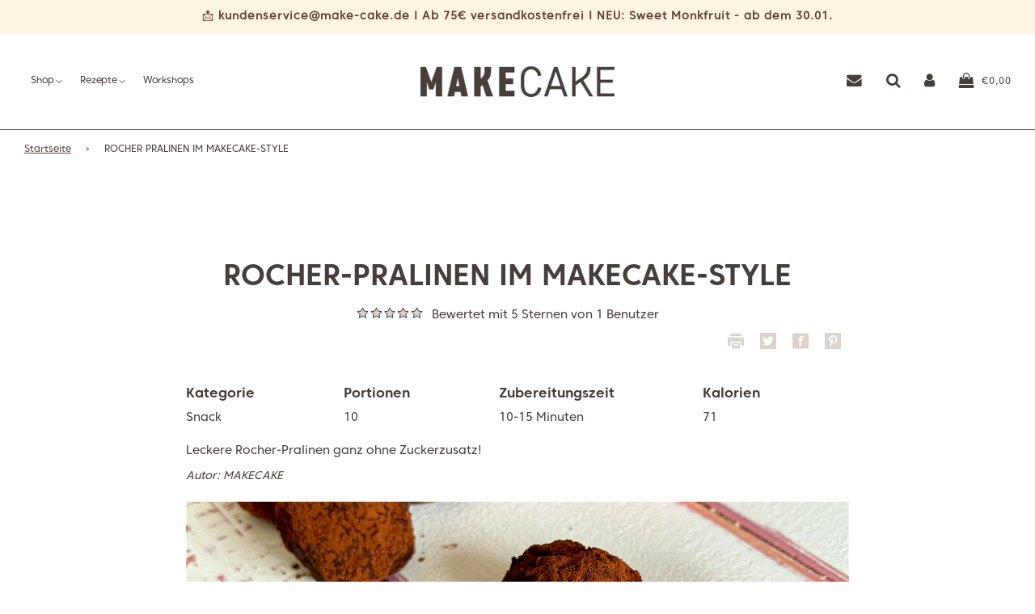

--- FILE ---
content_type: text/html; charset=utf-8
request_url: https://www.make-cake.de/blogs/rezepte/rocher-pralinen-im-makecake-style
body_size: 128485
content:
 <!doctype html>
<!--[if IE 8]><html class="no-js lt-ie9" lang="en"> <![endif]-->
<!--[if IE 9 ]><html class="ie9 no-js" lang="en"> <![endif]-->
<!--[if (gt IE 9)|!(IE)]><!--> <html class="no-js" lang="en"> <!--<![endif]-->
<head>

  <meta name="google-site-verification" content="-hmKiK1HF0OeEu8fRIycA7nyxvxg-oc0llhVndcmtwM" />






    <script>
        var sDomain = location.host;

        /****** Start thirdPartyScriptDefinition ******/ 
        (function(){
            window.thirdPartyScriptDefinition = [
                /**
                 * Facebook scripts.
                 */
                {
                    "src" : "facebook",
                    "cookie" : "_fbp",
                    "provider" : "Facebook",
                    "description" : "Used in connection facebook pixel.",
                    "expires" : 1646754659,
                    "domain" : "connect.facebook.net",
                    "declaration" : 1,
                    "group" : "facebook"
                },
                /**
                 * Pinterest scripts.
                 */
                {
                    "src" : "pinterest",
                    "cookie" : "_pin_unauth",
                    "provider" : "Pinterest",
                    "description" : "Used for tracking pinterest feeds",
                    "expires" : null,
                    "domain" : 's.pinimg.com',
                    "declaration" : 1,
                    "group": "pinterest"
                },
                {
                    "src" : "pinterest",
                    "cookie" : "_pinterest_ct_ua",
                    "provider" : "Pinterest",
                    "description" : "Used for tracking pinterest feeds",
                    "expires" : null,
                    "domain" : '.ct.pinterest.com',
                    "declaration" : 1,
                    "group": "pinterest"
                },
                {
                    "src" : "pinterest",
                    "cookie" : "_routing_id",
                    "provider" : "Pinterest",
                    "description" : "Used for tracking pinterest feeds",
                    "expires" : 1639482844,
                    "domain" : '.pinimg.com', 
                    "declaration" : 1,
                    "group": "pinterest"
                },
                {
                    "src" : "pinterest",
                    "cookie" : "_pinterest_sess",
                    "provider" : "Pinterest",
                    "description" : "Used for tracking pinterest feeds",
                    "expires" : 1670500444,
                    "domain" : '.pinimg.com',
                    "declaration" : 1,
                    "group": "pinterest"
                },
                {
                    "src" : "pinterest",
                    "cookie" : "csrftoken",
                    "provider" : "Pinterest",
                    "description" : "Used for tracking pinterest feeds",
                    "expires" : 1670932444,
                    "domain" : '.pinimg.com',
                    "declaration" : 1,
                    "group": "pinterest"
                },
                /**
                 * Mailchimp cookie.
                 */
                 {
                    "src" : "chimpstatic",
                    "cookie" : "ak_bmsc",
                    "provider" : "chimpstatic.com",
                    "description" : "This cookie is used to distinguish between humans and bots",
                    "expires" : null,
                    "domain" : ".chimpstatic.com",
                    "declaration" : 1,
                },
                {
                    "src" : "chimpstatic",
                    "cookie" : "mc_user_optin",
                    "provider" : "chimpstatic.com",
                    "description" : "This cookie is used to distinguish between humans and bots",
                    "expires" : null,
                    "domain" : ".chimpstatic.com",
                    "declaration" : 1,
                },
                /**
                 * jQuery integration cookie.
                 */
                {
                    "src" : "jquery",
                    "cookie" : "jquery",
                    "provider" : "jQuery",
                    "description" : "Used for basic dynamic page functionality",
                    "expires" : null,
                    "domain" : sDomain,
                    "declaration" : 0,
                },
                /**
                 * Growthhero scripts.
                 */
                {
                    "src" : "growthhero",
                    "cookie" : "growthhero",
                    "provider" : "Growthhero",
                    "description" : "Used for tracking affiliate leads",
                    "expires" : null,
                    "domain" : 'cdn.growthhero.io',
                    "declaration" : 2,
                    "group": "growthhero"
                },
                {
                    "src" : "growthhero",
                    "cookie" : "_growthhero_uid",
                    "provider" : "Growthhero",
                    "description" : "Used for tracking affiliate leads",
                    "expires" : null,
                    "domain" : 'cdn.growthhero.io',
                    "declaration" : 2,
                    "group": "growthhero"
                },
                {
                    "src" : "growthhero",
                    "cookie" : "_growthhero_last_visit",
                    "provider" : "Growthhero",
                    "description" : "Used for tracking affiliate leads",
                    "expires" : null,
                    "domain" : 'cdn.growthhero.io',
                    "declaration" : 2,
                    "group": "growthhero"
                },
                /**
                 * Google related scripts.
                 */
                 {
                    "src" : "google-analytics",
                    "cookie" : "_gcl_au",
                    "provider" : "Google",
                    "description" : "to store and track conversions.",
                    "expires" : null,
                    "domain" : '.google-analytics.com',
                    "declaration" : 1,
                    "group" : "google"
                },
                /**
                 * Youtube scripts.
                 */
                 {
                    "src" : "youtube",
                    "cookie" : "CONSENT",
                    "provider" : "youtube.com",
                    "description" : "Used for embedded youtube videos. Identifies visitors and tracks currently visited page",
                    "expires" : 1702468608,
                    "domain" : '.youtube.com',
                    "declaration" : 2,
                    "group": "youtube"
                },
                {
                    "src" : "youtube",
                    "cookie" : "YSC",
                    "provider" : "youtube.com",
                    "description" : "Used for embedded youtube videos. Identifies visitors and tracks currently visited page",
                    "expires" : null,
                    "domain" : '.youtube.com',
                    "declaration" : 2,
                    "group": "youtube"
                },
                {
                    "src" : "youtube",
                    "cookie" : "VISITOR_INFO1_LIVE",
                    "provider" : "youtube.com",
                    "description" : "Used for embedded youtube videos. To provide bandwidth estimations.",
                    "expires" : 1654944533,
                    "domain" : '.youtube.com',
                    "declaration" : 2,
                    "group": "youtube"
                }
            ]
        })();
        /****** End thirdPartyScriptDefinition ******/

        
(()=>{
const __useGoogleConsentMode =false;
const __whiteListForConsentMode =[];
const __dataLayerName ='';
(()=>{var r={L:"thirdPartyScriptDefinition",i:"Shopify",c:"analytics",l:"publish",a:"src",d:"provider",g:"type_0",y:"type_1",f:"type_2",r:"true",o:"length",n:"detail",m:"Proxy",z:"setInterval",A:"clearInterval",u:"find",Q:"filter",j:"addEventListener",p:"includes",F:"push",h:"set",G:"get",s:"gtag",_:"ad_storage",D:"ad_user_data",P:"ad_personalization",I:"analytics_storage",b:"functionality_storage",T:"personalization_storage",C:"security_storage",H:"wait_for_update",x:"consent",M:"default",R:"ads_data_redaction",U:"google_consent_mode",q:"dataLayer",e:"granted",t:"denied",B:"update",J:"GDPR_LC:userConsentSetting",O:1500,k:null},o={[r._]:r.t,[r.D]:r.t,[r.P]:r.t,[r.I]:r.t,[r.b]:r.t,[r.T]:r.t,[r.C]:r.t,[r.H]:r.O};((e,l,t,c,d=[],s=t.q)=>{let p=function(i,a){return!!i[t.u](n=>n[t.a]===a[t.a])},g=i=>c?!!d[t.u](a=>{if(typeof i[t.a]=="string")return i[t.a][t.p](a);if(typeof i[t.d]=="string")return i[t.d][t.p](a)}):!1,y=[],u={[t.h]:(i,a,n,f)=>a===t.o?i[a]=f[t.o]:n!=null&&!g(n)?(i[a]=n,i[t.o]):f[t.o],[t.G]:(i,a)=>i[a]};if(e[t.L]=new e[t.m](y,u),c){e[s]=e[s]||[],e[t.s]=function(...n){e[s][t.F](n)},e[t.s](t.x,t.M,{...o}),e[t.s](t.h,t.R,!0);let i=e[t.z](()=>{!!e[t.i]&&!!e[t.i][t.c]&&!!e[t.i][t.c][t.l]&&(e[t.A](i),e[t.i][t.c][t.l](t.U,{...o}))},5),a=n=>{Date.now()-t.k<50||(t.k=Date.now(),o[t._]=n[t.n][t.f][t.r]?t.e:t.t,o[t.D]=n[t.n][t.f][t.r]?t.e:t.t,o[t.P]=n[t.n][t.f][t.r]?t.e:t.t,o[t.I]=n[t.n][t.y][t.r]?t.e:t.t,o[t.b]=n[t.n][t.g][t.r]?t.e:t.t,o[t.T]=n[t.n][t.y][t.r]?t.e:t.t,o[t.C]=n[t.n][t.g][t.r]?t.e:t.t,e[t.s](t.x,t.B,{...o}))};l[t.j](t.J,a)}})(window,document,r,__useGoogleConsentMode,__whiteListForConsentMode,__dataLayerName);})();
const definitions = [];
definitions.length > 0 && window.thirdPartyScriptDefinition.push(...definitions);
window.BC_JSON_ObjectBypass={"_ab":{"description":"Used in connection with access to admin.","path":"\/","domain":"","provider":"Shopify","type":"type_0","expires":"86400","recommendation":"0","editable":"false","deletable":"false","set":"0","name":"_ab"},"_secure_session_id":{"description":"Used in connection with navigation through a storefront.","path":"\/","domain":"","provider":"Shopify","type":"type_0","expires":"2592000","recommendation":"0","editable":"false","deletable":"false","set":"0","name":"_secure_session_id"},"__cfduid":{"description":"The _cfduid cookie helps Cloudflare detect malicious visitors to our Customers’ websites and minimizes blocking legitimate users.","path":"\/","domain":"","provider":"Cloudflare","type":"type_0","expires":"2592000","recommendation":"0","editable":"false","deletable":"false","set":"0","name":"__cfduid"},"Cart":{"description":"Used in connection with shopping cart.","path":"\/","domain":"","provider":"Shopify","type":"type_0","expires":"1209600","recommendation":"0","editable":"false","deletable":"false","set":"0","name":"Cart"},"cart":{"description":"Used in connection with shopping cart.","path":"\/","domain":"","provider":"Shopify","type":"type_0","expires":"1209600","recommendation":"0","editable":"false","deletable":"false","set":"0","name":"cart"},"cart_sig":{"description":"Used in connection with checkout.","path":"\/","domain":"","provider":"Shopify","type":"type_0","expires":"1209600","recommendation":"0","editable":"false","deletable":"false","set":"0","name":"cart_sig"},"cart_ts":{"description":"Used in connection with checkout.","path":"\/","domain":"","provider":"Shopify","type":"type_0","expires":"1209600","recommendation":"0","editable":"false","deletable":"false","set":"0","name":"cart_ts"},"checkout_token":{"description":"Used in connection with checkout.","path":"\/","domain":"","provider":"Shopify","type":"type_0","expires":"31536000","recommendation":"0","editable":"false","deletable":"false","set":"0","name":"checkout_token"},"Secret":{"description":"Used in connection with checkout.","path":"\/","domain":"","provider":"Shopify","type":"type_0","expires":"31536000","recommendation":"0","editable":"false","deletable":"false","set":"0","name":"Secret"},"secure_customer_sig":{"description":"Used in connection with customer login.","path":"\/","domain":"","provider":"Shopify","type":"type_0","expires":"31536000","recommendation":"0","editable":"false","deletable":"false","set":"0","name":"secure_customer_sig"},"storefront_digest":{"description":"Used in connection with customer login.","path":"\/","domain":"","provider":"Shopify","type":"type_0","expires":"31536000","recommendation":"0","editable":"false","deletable":"false","set":"0","name":"storefront_digest"},"_shopify_u":{"description":"Used to facilitate updating customer account information.","path":"\/","domain":"","provider":"Shopify","type":"type_0","expires":"31536000","recommendation":"0","editable":"false","deletable":"false","set":"0","name":"_shopify_u"},"XSRF-TOKEN":{"description":"Used in connection with GDPR legal Cookie.","path":"\/","domain":"","provider":"GDPR Legal Cookie","type":"type_0","expires":"31536000","recommendation":"0","editable":"false","deletable":"false","set":"0","name":"XSRF-TOKEN"},"gdpr_legal_cookie_session":{"description":"Used in connection with GDPR legal Cookie.","path":"\/","domain":"","provider":"GDPR Legal Cookie","type":"type_0","expires":"0","recommendation":"0","editable":"false","deletable":"false","set":"0","name":"gdpr_legal_cookie_session"},"_bc_c_set":{"description":"Used in connection with GDPR legal Cookie.","path":"\/","domain":"","provider":"GDPR Legal Cookie","type":"type_0","expires":"2592000","recommendation":"0","editable":"false","deletable":"false","set":"0","optIn":true,"live":"1","name":"_bc_c_set","ShopifyMinConsent":false},"_tracking_consent":{"description":"For Shopify User Consent Tracking.","path":"\/","domain":"","provider":"Shopify","type":"type_0","expires":"31536000","recommendation":"0","editable":"false","deletable":"false","set":"0","name":"_tracking_consent"},"_orig_referrer":{"description":"Used in connection with shopping cart.","path":"\/","domain":"","provider":"Shopify","type":"type_1","expires":"1209600","recommendation":"1","editable":"true","deletable":"false","set":"1","name":"_orig_referrer"},"_landing_page":{"description":"Track landing pages.","path":"\/","domain":"","provider":"Shopify","type":"type_1","expires":"1209600","recommendation":"1","editable":"true","deletable":"false","set":"1","name":"_landing_page"},"_s":{"description":"Shopify analytics.","path":"\/","domain":"","provider":"Shopify","type":"type_1","expires":"1800","recommendation":"1","editable":"true","deletable":"false","set":"1","name":"_s"},"_shopify_fs":{"description":"Shopify analytics.","path":"\/","domain":"","provider":"Shopify","type":"type_1","expires":"1209600","recommendation":"1","editable":"true","deletable":"false","set":"1","name":"_shopify_fs"},"_shopify_s":{"description":"Shopify analytics.","path":"\/","domain":"","provider":"Shopify","type":"type_1","expires":"1800","recommendation":"1","editable":"true","deletable":"false","set":"1","name":"_shopify_s"},"_shopify_y":{"description":"Shopify analytics.","path":"\/","domain":"","provider":"Shopify","type":"type_1","expires":"31536000","recommendation":"1","editable":"true","deletable":"false","set":"1","name":"_shopify_y"},"_y":{"description":"Shopify analytics.","path":"\/","domain":"","provider":"Shopify","type":"type_1","expires":"31536000","recommendation":"1","editable":"true","deletable":"false","set":"1","name":"_y"},"_shopify_sa_p":{"description":"Shopify analytics relating to marketing \u0026 referrals.","path":"\/","domain":"","provider":"Shopify","type":"type_1","expires":"1800","recommendation":"1","editable":"true","deletable":"false","set":"1","name":"_shopify_sa_p"},"_shopify_sa_t":{"description":"Shopify analytics relating to marketing \u0026 referrals.","path":"\/","domain":"","provider":"Shopify","type":"type_1","expires":"1800","recommendation":"1","editable":"true","deletable":"false","set":"1","name":"_shopify_sa_t"},"_shopify_uniq":{"description":"Shopify analytics.","path":"\/","domain":"","provider":"Shopify","type":"type_1","expires":"1800","recommendation":"1","editable":"true","deletable":"false","set":"1","name":"_shopify_uniq"},"_shopify_visit":{"description":"Shopify analytics.","path":"\/","domain":"","provider":"Shopify","type":"type_1","expires":"1800","recommendation":"1","editable":"true","deletable":"false","set":"1","name":"_shopify_visit"},"tracked_start_checkout":{"description":"Shopify analytics relating to checkout.","path":"\/","domain":"","provider":"Shopify","type":"type_1","expires":"1800","recommendation":"1","editable":"true","deletable":"false","set":"1","name":"tracked_start_checkout"},"ki_r":{"description":"Shopify analytics.","path":"\/","domain":"","provider":"Shopify","type":"type_1","expires":"1800","recommendation":"1","editable":"true","deletable":"false","set":"1","name":"ki_r"},"ki_t":{"description":"Shopify analytics.","path":"\/","domain":"","provider":"Shopify","type":"type_1","expires":"1800","recommendation":"1","editable":"true","deletable":"false","set":"1","name":"ki_t"},"ab_test_*":{"description":"Shopify analytics.","path":"\/","domain":"","provider":"Shopify","type":"type_1","expires":"1800","recommendation":"1","editable":"true","deletable":"false","set":"1","name":"ab_test_*"},"bc_tgm_gtm":{"description":"Used in connection with GDPR legal Cookie tag-manager for google tag-manager.","provider":"GDPR legal Cookie","recommendation":"1","editable":"true","deletable":"true","set":"1","protect":true,"name":"bc_tgm_gtm"},"_ga":{"description":"Contains a randomly generated User-ID. This ID enables Google Analytics to recognize returning users on this website and to merge data from previous visits.","provider":"Google","recommendation":"1","editable":"true","deletable":"true","set":"1","protect":true,"name":"_ga"},"_gid":{"description":"Used in connection with GDPR legal Cookie tag-manager for google add words.","provider":"Google","recommendation":"1","editable":"true","deletable":"true","set":"1","protect":true,"name":"_gid"},"_gat":{"description":"Used in connection with GDPR legal Cookie tag-manager for google add words.","provider":"GDPR legal Cookie","recommendation":"1","editable":"true","deletable":"true","set":"1","protect":true,"name":"_gat"},"_dc_gtm_XXXXXXXXX":{"description":"Used in connection with GDPR legal Cookie tag-manager for google add words.","provider":"GDPR legal Cookie","recommendation":"1","editable":"true","deletable":"true","set":"1","protect":true,"name":"_dc_gtm_XXXXXXXXX"},"_gat_gtag_XXXXXXXXX":{"description":"Used in connection with GDPR legal Cookie tag-manager for google add words.","provider":"GDPR legal Cookie","recommendation":"1","editable":"true","deletable":"true","set":"1","protect":true,"name":"_gat_gtag_XXXXXXXXX"},"_gac_XXXXXXXXX":{"description":"Used in connection with GDPR legal Cookie tag-manager for google add words.","provider":"GDPR legal Cookie","recommendation":"1","editable":"true","deletable":"true","set":"1","protect":true,"name":"_gac_XXXXXXXXX"},"bc_tgm_aw":{"description":"Used in connection with GDPR legal Cookie tag-manager for google add words.","provider":"GDPR legal Cookie","recommendation":"1","editable":"true","deletable":"true","set":"1","protect":true,"name":"bc_tgm_aw"},"bc_tgm_fbp":{"description":"Used in connection with GDPR legal Cookie tag-manager for facebook pixel.","provider":"GDPR legal Cookie","recommendation":"1","editable":"true","deletable":"true","set":"1","protect":true,"name":"bc_tgm_fbp"},"_fbp":{"description":"Used in connection facebook pixel.","provider":"Facebook","recommendation":"1","editable":"true","deletable":"true","set":"1","protect":true,"name":"_fbp"},"bc_tgm_ua":{"description":"Used in connection with GDPR legal Cookie tag-manager for google analytics.","provider":"GDPR legal Cookie","recommendation":"1","editable":"true","deletable":"true","set":"1","protect":true,"name":"bc_tgm_ua"}};
const permanentDomain = 'makecake-de.myshopify.com';
window.BC_GDPR_2ce3a13160348f524c8cc9={'google':[],'_bc_c_set':'customScript','customScriptsSRC':[]};
var GDPR_LC_versionNr=202401311200;var GDPR_LC_ZLoad=function(){var sDomain=location.host; var defaultDefinition=[{ "src": "facebook", "cookie": "fr", "provider": "facebook.com", "description": "", "expires": 7776000, "domain": "facebook.com", "declaration": 1, "group": "facebook" }, { "src": "facebook", "cookie": "_fbp", "provider": sDomain, "description": "", "expires": 7776000, "domain": sDomain, "declaration": 1, "group": "facebook" }, { "src": "google-analytics.com", "cookie": "_ga", "provider": sDomain, "description": "", "expires": 63072000, "domain": sDomain, "declaration": 1, "group": "google" }, { "src": "googletagmanager.com", "cookie": "_ga", "provider": sDomain, "description": "", "expires": 63072000, "domain": sDomain, "declaration": 1, "group": "google" }, { "src": "googletagmanager.com", "cookie": "_gid", "provider": sDomain, "description": "", "expires": 86400, "domain": sDomain, "declaration": 1, "group": "google" }, { "src": "googletagmanager.com", "cookie": "_gat", "provider": sDomain, "description": "", "expires": 86400, "domain": sDomain, "declaration": 1, "group": "google" }, { "src": "googleadservices.com", "cookie": "IDE", "provider": sDomain, "description": "", "expires": 63072000, "domain": sDomain, "declaration": 2, "group": "google Ads" }]; if (window.thirdPartyScriptDefinition ===undefined) { window.thirdPartyScriptDefinition=[]; defaultDefinition.forEach(function (value) { window.thirdPartyScriptDefinition.push(value) }) } else { var exist=false; defaultDefinition.forEach(function (script) { window.thirdPartyScriptDefinition.forEach(function (value) { if (value.src ===script.src && value.cookie ===script.cookie) { exist=true } }); if (!exist) { window.thirdPartyScriptDefinition.push(script) } }) } (function polyfill(){if (!Array.from) { Array.from=(function(){var toStr=Object.prototype.toString; var isCallable=function (fn) { return typeof fn ==='function' || toStr.call(fn) ==='[object Function]' }; var toInteger=function (value) { var number=Number(value); if (isNaN(number)) { return 0 } if (number ===0 || !isFinite(number)) { return number } return (number > 0 ? 1 : -1) * Math.floor(Math.abs(number)) }; var maxSafeInteger=Math.pow(2, 53) - 1; var toLength=function (value) { var len=toInteger(value); return Math.min(Math.max(len, 0), maxSafeInteger) }; return function from(arrayLike) { var C=this; var items=Object(arrayLike); if (arrayLike ==null) { throw new TypeError('Array.from requires an array-like object - not null or undefined') } var mapFn=arguments.length > 1 ? arguments[1] : void undefined; var T; if (typeof mapFn !=='undefined') { if (!isCallable(mapFn)) { throw new TypeError('Array.from: when provided, the second argument must be a function') } if (arguments.length > 2) { T=arguments[2] } } var len=toLength(items.length); var A=isCallable(C) ? Object(new C(len)) : new Array(len); var k=0; var kValue; while (k < len) { kValue=items[k]; if (mapFn) { A[k]=typeof T ==='undefined' ? mapFn(kValue, k) : mapFn.call(T, kValue, k) } else { A[k]=kValue } k +=1 } A.length=len; return A } }()) } })(); var shopifyCookies={ '_s': !1, '_shopify_fs': !1, '_shopify_s': !1, '_shopify_y': !1, '_y': !1, '_shopify_sa_p': !1, '_shopify_sa_t': !1, '_shopify_uniq': !1, '_shopify_visit': !1, 'tracked_start_checkout': !1, 'bc_trekkie_fbp_custom': !1 }; function GDPR_LC_Token(){var getToken={ "tokenLength": 8, "ranToken": '', "randomize": function(){return Math.random().toString(32).substr(2) }, "generate": function(){while (this.ranToken.length <=this.tokenLength) { this.ranToken +=this.randomize() } this.ranToken=permanentDomain + Date.now() + this.ranToken; return btoa(this.ranToken) }, "get": function(){return this.generate() } }; return getToken.get() }; function getCookieValue(a) { var b=document.cookie.match('(^|;)\\s*' + a + '\\s*=\\s*([^;]+)'); return b ? b.pop() : false }; function loadCookieSettings(sessID) { return; var script=document.createElement('script'); script.src='https://cookieapp-staging.beeclever.app/get-cookie-setting?shopify_domain=permanentDomain&token=' + sessID; script.async=false; document.head.appendChild(script); script.addEventListener('load', function(){console.log('UserData loaded') }) };(function setUserCookieData(){window.GDPR_LC_Sess_ID_Name="GDPR_LC_SESS_ID"; window.GDPR_LC_Sess_ID=getCookieValue(window.GDPR_LC_Sess_ID_Name); if (window.GDPR_LC_Sess_ID) { loadCookieSettings(window.GDPR_LC_Sess_ID) } else { window.GDPR_LC_Sess_ID=GDPR_LC_Token() } })(); function setBC_GDPR_LEGAL_custom_cookies(){window['BC_GDPR_LEGAL_custom_cookies']=window['BC_GDPR_LEGAL_custom_cookies'] || {}; window['BC_GDPR_LEGAL_custom_cookies']['list']=window['BC_GDPR_LEGAL_custom_cookies']['list'] || {}; if ('GDPR_legal_cookie' in localStorage) { window['BC_GDPR_LEGAL_custom_cookies']['list']=JSON.parse(window.localStorage.getItem('GDPR_legal_cookie')) } };setBC_GDPR_LEGAL_custom_cookies(); (function(){var hasConsent=!1; Array.from(Object.keys(window['BC_GDPR_LEGAL_custom_cookies']['list'])).forEach(function (c) { if (shopifyCookies.hasOwnProperty(c) && window['BC_GDPR_LEGAL_custom_cookies']['list'][c].userSetting) { hasConsent=!0 } }); var wt=window.trekkie, ws=window.ShopifyAnalytics; if (!hasConsent && wt !==undefined) { wt=[], wt.integrations=wt.integrations || !0, ws=ws.lib=ws.meta=ws.meta.page={}, ws.lib.track=function(){} } })(); window.bc_tagManagerTasks={ "bc_tgm_aw": "google", "bc_tgm_gtm": "google", "bc_tgm_ua": "google", "bc_tgm_fbp": "facebook", "any": "any", "_bc_c_set": "customScript" }; var wl=whiteList=["recaptcha", "notifications.google"]; var GDPR_LC_scriptPath='gdpr-legal-cookie.beeclever.app'; if (window.GDPR_LC_Beta_activate !==undefined && window.GDPR_LC_Beta_activate) { GDPR_LC_scriptPath='cookieapp-staging.beeclever.app' } wl.push(GDPR_LC_scriptPath); var checkIsBlackListed=function (src) { setBC_GDPR_LEGAL_custom_cookies(); if (src ===null) { return null } if (!!window.TrustedScriptURL && src instanceof TrustedScriptURL) { src=src.toString() } var r=!1; for (var x=thirdPartyScriptDefinition.length - 1; x >=0; x--) { var bSrc=thirdPartyScriptDefinition[x]['src']; if (src.indexOf(bSrc) !==-1 && src.toLowerCase().indexOf('jquery') ===-1) { r=x } } wl.forEach(function (wSrc) { if (src.indexOf(wSrc) !==-1) { r=false } }); if (r !==false) { function getTCookieName(name, index) { var tCookieObject=thirdPartyScriptDefinition[index]; if (tCookieObject !==undefined) { var cookies=[]; thirdPartyScriptDefinition.forEach(function (cookie) { if (cookie['src'] ===tCookieObject['src']) { cookies.push(cookie) } }); var tCookieName=tCookieObject['cookie']; if (tCookieObject['domain'] !==document.location.host) { tCookieName=tCookieObject['cookie'] + '$%bc%$' + tCookieObject['domain'] } if (tCookieName ===name && tCookieObject['domain'] ===window['BC_GDPR_LEGAL_custom_cookies']['list'][name]['domain']) { if (window['BC_GDPR_LEGAL_custom_cookies']['list'][name]['userSetting']) { index=!1 } } cookies.forEach(function (cookie) { if (window['BC_GDPR_LEGAL_custom_cookies']['list'][cookie['cookie']] !==undefined && window['BC_GDPR_LEGAL_custom_cookies']['list'][cookie['cookie']]['userSetting']) { index=!1 } }); return index } return !1 };var cookieListKeys=Array.from(Object.keys(window['BC_GDPR_LEGAL_custom_cookies']['list'])); if (cookieListKeys.length > 0) { Array.from(Object.keys(window['BC_GDPR_LEGAL_custom_cookies']['list'])).forEach(function (cookieName) { r=getTCookieName(cookieName.toString(), r) }) } else { for (var x=thirdPartyScriptDefinition.length - 1; x >=0; x--) { var tCookie=thirdPartyScriptDefinition[x]; if (src.indexOf(tCookie['src']) !==-1) { r=tCookie['cookie'] + '$%bc%$' + tCookie['domain'] } } return r } } return r }; window.scriptElementsHidden=window.scriptElementsHidden || []; window.callbackFunc=function (elem, args) { for (var x=0; x < elem.length; x++) { if (elem[x] ===null || elem[x] ===undefined || elem[x]['nodeName'] ===undefined) { return } if (elem[x]['nodeName'].toLowerCase() =='script') { if (elem[x].hasAttribute('src')) { if (document.querySelector('[src="https://cookieapp-staging.beeclever.app/js/get-script.php"]') !==null) { elem[x]=document.createElement('script'); elem[x].setAttribute('bc_empty_script_tag', '') } var blackListed=checkIsBlackListed(elem[x].getAttribute('src')); var fName=!1; try { new Error() } catch (e) { var caller=e.stack.split('\n'); var x=0; for (; x < caller.length; x++) { caller[x]=caller[x].trim(); caller[x]=caller[x].replace('at ', ''); caller[x]=caller[x].substr(0, caller[x].indexOf(' ')); caller[x]=caller[x].replace('Array.', '') } for (; x >=0; x--) { if (caller[x] ==='ICS' && x > 0) { if (caller[x - 1] in window['BC_GDPR_LEGAL_custom_cookies']['list']) { fName=caller[x - 1] } } } } if (fName ===!1 && blackListed !==!1) { elem[x].setAttribute('type', 'javascript/blocked'); elem[x].setAttribute('cookie', blackListed) } else if (blackListed !==!0 && elem[x].getAttribute('type') ==='javascript/blocked') { elem[x].setAttribute('type', 'javascript') } if (fName) { elem[x].setAttribute("data-callerName", fName) } elem[x].setAttribute('src', elem[x].getAttribute('src')) } if (elem[x]['type'] =='javascript/blocked') { window.scriptElementsHidden.push(elem[x]); elem[x]=document.createElement('script'); elem[x].setAttribute('bc_empty_script_tag', '') } } } }; const appendChild=Element.prototype.appendChild, append=Element.prototype.append, replaceWith=Element.prototype.replaceWith, insertNode=Element.prototype.insertNode, insertBefore=Element.prototype.insertBefore; Element.prototype.appendChild=function(){const ctx=this; window.callbackFunc.call(ctx, arguments); return appendChild.apply(ctx, arguments) }; Element.prototype.append=function(){const ctx=this; window.callbackFunc.call(ctx, arguments); return append.apply(ctx, arguments) }; Element.prototype.replaceWith=function(){const ctx=this; window.callbackFunc.call(ctx, arguments); return replaceWith.apply(ctx, arguments) }; Element.prototype.insertNode=function(){const ctx=this; window.callbackFunc.call(ctx, arguments); return insertNode.apply(ctx, arguments) }; Element.prototype.insertBefore=function(){const ctx=this; window.callbackFunc.call(ctx, arguments); try { return insertBefore.apply(ctx, arguments) } catch (e) { arguments[1]=document.scripts[0]; return insertBefore.apply(ctx, arguments) } };};if (!window.msCrypto) { Array.from(document.head.querySelectorAll('[bc_empty_script_tag=""]')).forEach(function (script) { script.remove() })};if (window.GDPR_LC_ZLoad_loaded ===undefined) { GDPR_LC_ZLoad(); window.GDPR_LC_ZLoad_loaded=true}
})();


        

        var customCookies = {
            "testCookie" : true
        };

        function BC_GDPR_CustomScriptForShop () {
            return [

                function testCookie () {
                    // your additional script
                }

                
            ];
        }

    </script>




  
    <!-- Google Tag Manager -->
    <script>
    (function(w,d,s,l,i){w[l]=w[l]||[];w[l].push({"gtm.start":
      new Date().getTime(),event:"gtm.js"});var f=d.getElementsByTagName(s)[0],
      j=d.createElement(s),dl=l!="dataLayer"?"&l="+l:"";j.async=true;j.src=
      "https://www.googletagmanager.com/gtm.js?id="+i+dl;f.parentNode.insertBefore(j,f);
    })(window,document,"script","dataLayer","GTM-K8569JT");
    </script>
    <!-- End Google Tag Manager -->
    <script>
    window.dataLayer = window.dataLayer || [];
    </script>



  <!-- made with ❤ by YAY! Digital | www.yay-digital.de | hello@yay-digital.de -->

  <!-- Basic page needs ================================================== -->
  <meta charset="utf-8">
  <meta http-equiv="X-UA-Compatible" content="IE=edge">

  
    <link rel="shortcut icon" href="//www.make-cake.de/cdn/shop/files/favicon_180x180_crop_center.png?v=1613690813" type="image/png">
    <link rel="apple-touch-icon" sizes="180x180" href="//www.make-cake.de/cdn/shop/files/favicon_180x180_crop_center.png?v=1613690813">
    <link rel="apple-touch-icon-precomposed" sizes="180x180" href="//www.make-cake.de/cdn/shop/files/favicon_180x180_crop_center.png?v=1613690813">
    <link rel="icon" type="image/png" sizes="32x32" href="//www.make-cake.de/cdn/shop/files/favicon_32x32_crop_center.png?v=1613690813">
    <link rel="icon" type="image/png" sizes="194x194" href="//www.make-cake.de/cdn/shop/files/favicon_194x194_crop_center.png?v=1613690813">
    <link rel="icon" type="image/png" sizes="192x192" href="//www.make-cake.de/cdn/shop/files/favicon_192x192_crop_center.png?v=1613690813">
    <link rel="icon" type="image/png" sizes="16x16" href="//www.make-cake.de/cdn/shop/files/favicon_16x16_crop_center.png?v=1613690813">
  

  <!-- Title and description ================================================== -->
  <title>
    ROCHER PRALINEN IM MAKECAKE-STYLE &ndash; Joana von MAKECAKE
  </title>

  
    <meta name="description" content="Leckere Rocher-Pralinen ganz ohne Zuckerzusatz!">
  

  <!-- Helpers ================================================== -->
  <!-- /snippets/social-meta-tags.liquid -->


<meta property="og:site_name" content="Joana von MAKECAKE">
<meta property="og:url" content="https://www.make-cake.de/blogs/rezepte/rocher-pralinen-im-makecake-style">
<meta property="og:title" content="ROCHER PRALINEN IM MAKECAKE-STYLE">
<meta property="og:type" content="article">
<meta property="og:description" content="Leckere Rocher-Pralinen ganz ohne Zuckerzusatz!">

<meta property="og:image" content="http://www.make-cake.de/cdn/shop/articles/Rocher-Pralinen_querformat_1200x1200.jpg?v=1660300121">
<meta property="og:image:secure_url" content="https://www.make-cake.de/cdn/shop/articles/Rocher-Pralinen_querformat_1200x1200.jpg?v=1660300121">


<meta name="twitter:card" content="summary_large_image">
<meta name="twitter:title" content="ROCHER PRALINEN IM MAKECAKE-STYLE">
<meta name="twitter:description" content="Leckere Rocher-Pralinen ganz ohne Zuckerzusatz!">

  <link rel="canonical" href="https://www.make-cake.de/blogs/rezepte/rocher-pralinen-im-makecake-style"/>
  
    <meta name="viewport" content="width=device-width, initial-scale=1, shrink-to-fit=no">
  
  <meta name="theme-color" content="#604537">

  <!-- CSS ================================================== -->
  <style>
/*============================================================================
  #Typography
==============================================================================*/





@font-face {
  font-family: "Open Sans Condensed";
  font-weight: 300;
  font-style: normal;
  src: url("//www.make-cake.de/cdn/fonts/open_sans_condensed/opensanscondensed_n3.f268bf7db5085696a282f0abbabcfc102d638ce3.woff2") format("woff2"),
       url("//www.make-cake.de/cdn/fonts/open_sans_condensed/opensanscondensed_n3.a03eb30ee41b9b551e1810d3ce643d7f729ca553.woff") format("woff");
}

@font-face {
  font-family: Lato;
  font-weight: 400;
  font-style: normal;
  src: url("//www.make-cake.de/cdn/fonts/lato/lato_n4.c3b93d431f0091c8be23185e15c9d1fee1e971c5.woff2") format("woff2"),
       url("//www.make-cake.de/cdn/fonts/lato/lato_n4.d5c00c781efb195594fd2fd4ad04f7882949e327.woff") format("woff");
}

@font-face {
  font-family: Lato;
  font-weight: 400;
  font-style: normal;
  src: url("//www.make-cake.de/cdn/fonts/lato/lato_n4.c3b93d431f0091c8be23185e15c9d1fee1e971c5.woff2") format("woff2"),
       url("//www.make-cake.de/cdn/fonts/lato/lato_n4.d5c00c781efb195594fd2fd4ad04f7882949e327.woff") format("woff");
}


  @font-face {
  font-family: "Open Sans Condensed";
  font-weight: 400;
  font-style: normal;
  src: url("//www.make-cake.de/cdn/fonts/open_sans_condensed/opensanscondensed_n4.b735817c3758cc70fda491bc4590427f285556cd.woff2") format("woff2"),
       url("//www.make-cake.de/cdn/fonts/open_sans_condensed/opensanscondensed_n4.eb36d05f7d3bebbfeb901f44afbd07da2e5979cc.woff") format("woff");
}




  @font-face {
  font-family: Lato;
  font-weight: 700;
  font-style: normal;
  src: url("//www.make-cake.de/cdn/fonts/lato/lato_n7.900f219bc7337bc57a7a2151983f0a4a4d9d5dcf.woff2") format("woff2"),
       url("//www.make-cake.de/cdn/fonts/lato/lato_n7.a55c60751adcc35be7c4f8a0313f9698598612ee.woff") format("woff");
}




  @font-face {
  font-family: Lato;
  font-weight: 400;
  font-style: italic;
  src: url("//www.make-cake.de/cdn/fonts/lato/lato_i4.09c847adc47c2fefc3368f2e241a3712168bc4b6.woff2") format("woff2"),
       url("//www.make-cake.de/cdn/fonts/lato/lato_i4.3c7d9eb6c1b0a2bf62d892c3ee4582b016d0f30c.woff") format("woff");
}




  @font-face {
  font-family: Lato;
  font-weight: 700;
  font-style: italic;
  src: url("//www.make-cake.de/cdn/fonts/lato/lato_i7.16ba75868b37083a879b8dd9f2be44e067dfbf92.woff2") format("woff2"),
       url("//www.make-cake.de/cdn/fonts/lato/lato_i7.4c07c2b3b7e64ab516aa2f2081d2bb0366b9dce8.woff") format("woff");
}



/*============================================================================
  #General Variables
==============================================================================*/

:root {

  --font-weight-normal: 400;
  --font-weight-bold: 700;
  --font-weight-header-bold: 400;

  --header-font-stack: "Open Sans Condensed", sans-serif;
  --header-font-weight: 300;
  --header-font-style: normal;
  --header-text-size: 28;
  --header-text-size-px: 28px;

  --header-font-case: normal;
  --header-font-size: 14;
  --header-font-size-px: 14px;

  --heading-spacing: 1px;
  --heading-font-case: normal;

  --body-font-stack: Lato, sans-serif;
  --body-font-weight: 400;
  --body-font-style: normal;

  --navigation-font-stack: Lato, sans-serif;
  --navigation-font-weight: 400;
  --navigation-font-style: normal;

  --base-font-size-int: 14;
  --base-font-size: 14px;

  --body-font-size-12-to-em: 0.86em;
  --body-font-size-14-to-em: 1.0em;
  --body-font-size-16-to-em: 1.14em;
  --body-font-size-18-to-em: 1.29em;
  --body-font-size-20-to-em: 1.43em;
  --body-font-size-22-to-em: 1.57em;
  --body-font-size-24-to-em: 1.71em;
  --body-font-size-28-to-em: 2.0em;
  --body-font-size-36-to-em: 2.57em;

  --sale-badge-color: #d42e1d;
  --sold-out-badge-color: #000000;
  --badge-font-color: #fff;

  --primary-btn-text-color: #463e3a;
  --primary-btn-bg-color: #e6c8a2;
  --primary-btn-bg-color-lighten50: #ffffff;
  --primary-btn-bg-color-opacity50: rgba(230, 200, 162, 0.5);
  --primary-btn-bg-hover-color: #604537;
  --primary-btn-text-hover-color: #fff3e2;

  --button-text-case: none;
  --button-font-size: 16;
  --button-font-size-px: 16px;

  --secondary-btn-text-color: #463e3a;
  --secondary-btn-bg-color: #e6c8a2;
  --secondary-btn-bg-color-lighten: #fcf8f2;
  --secondary-btn-bg-hover-color: #e6c8a2;
  --secondary-btn-bg-text-hover-color: #463e3a;

  
    --alt-btn-border-radius: 1.875rem;
    

  
    --alt-btn-font-style: normal;
    --alt-btn-font-weight: 400;
    

  --text-color: #463e3a;
  --text-color-lighten5: #544a46;
  --text-color-lighten70: #f4f2f1;
  --text-color-transparent05: rgba(70, 62, 58, 0.05);
  --text-color-transparent15: rgba(70, 62, 58, 0.15);
  --text-color-transparent5: rgba(70, 62, 58, 0.5);
  --text-color-transparent6: rgba(70, 62, 58, 0.6);
  --text-color-transparent7: rgba(70, 62, 58, 0.7);
  --text-color-transparent8: rgba(70, 62, 58, 0.8);

  --product-page-font-size: 45;
  --product-page-font-size-px: 45px;
  --product-page-font-case: normal;

  
  --product-page-font-weight: 500;
  

  --link-color: #604537;
  --on-sale-color: #d1655a;

  --body-color: #fff;
  --body-color-darken10: #e6e6e6;
  --body-color-transparent00: rgba(255, 255, 255, 0);
  --body-color-transparent90: rgba(255, 255, 255, 0.9);

  --body-secondary-color: #ffffff;
  --body-secondary-color-transparent00: rgba(255, 255, 255, 0);
  --body-secondary-color-darken05: #f2f2f2;

  --color-primary-background: #fff;
  --color-secondary-background: #ffffff;

  --cart-background-color: #fff3e2;

  --border-color: rgba(70, 62, 58, 0.5);
  --border-color-darken10: #2a2523;

  --header-color: #fff;
  --header-color-darken5: #f2f2f2;
  --header-color-lighten5: #ffffff;

  --header-border-color: #463e3a;

  --announcement-text-size: 14px;
  --announcement-text-spacing: 1px;
  --announcement-text-case: none;

  
      --announcement-font-style: normal;
      --announcement-font-weight: 400;
    

  --logo-font-size: 18px;

  --overlay-header-text-color: #fff;
  --nav-text-color: #463e3a;
  --nav-text-hover: #604537;

  --color-scheme-light-background: #604537;
  --color-scheme-light-background-lighten5: #705140;
  --color-scheme-light-text: #fff3e2;
  --color-scheme-light-text-transparent60: rgba(255, 243, 226, 0.6);

  --color-scheme-feature-background: #604537;
  --color-scheme-feature-background-lighten5: #705140;
  --color-scheme-feature-text: #fff;
  --color-scheme-feature-text-transparent60: rgba(255, 255, 255, 0.6);

  --homepage-sections-accent-secondary-color-transparent60: rgba(255, 255, 255, 0.6);

  --color-scheme-dark-background: #ffffff;
  --color-scheme-dark-text: #fff;
  --color-scheme-dark-text-transparent60: rgba(255, 255, 255, 0.6);

  --filter-bg-color: rgba(70, 62, 58, 0.1);

  --color-footer-bg: #fff3e2;
  --color-footer-bg-darken5: #ffe8c8;
  --color-footer-text: #463e3a;
  --color-footer-text-darken10: #2a2523;
  --color-footer-border: rgba(70, 62, 58, 0.1);

  --popup-text-color: #463e3a;
  --popup-text-color-lighten10: #625751;
  --popup-bg-color: #fff3e2;
  --popup-newsletter-top: //www.make-cake.de/cdn/shop/files/produktbilder_teil_2-169_800x.png?v=1755790263;

  --menu-drawer-color: #fff;
  --menu-drawer-color-darken5: #f2f2f2;
  --menu-drawer-text-color: #463e3a;
  --menu-drawer-border-color: rgba(70, 62, 58, 0.1);
  --menu-drawer-text-hover-color: #604537;

  --cart-drawer-color: #fff;
  --cart-drawer-text-color: #463e3a;
  --cart-drawer-text-color-lighten10: #625751;
  --cart-drawer-border-color: rgba(70, 62, 58, 0.5);

  --fancybox-overlay: url('//www.make-cake.de/cdn/shop/t/53/assets/fancybox_overlay.png?v=61793926319831825281766144586');
}
</style>

  <link href="//www.make-cake.de/cdn/shop/t/53/assets/theme.min.css?v=39817863485779947171766144586" rel="stylesheet" type="text/css" media="all" />
  <link href="//www.make-cake.de/cdn/shop/t/53/assets/makecake-yay.scss.css?v=2106033599967458351766496538" rel="stylesheet" type="text/css" media="all" />
  

  <!-- Header hook for plugins ================================================== -->
  <script>window.performance && window.performance.mark && window.performance.mark('shopify.content_for_header.start');</script><meta id="shopify-digital-wallet" name="shopify-digital-wallet" content="/48773726369/digital_wallets/dialog">
<meta name="shopify-checkout-api-token" content="09d2e535a9261843798217f1abecbe87">
<meta id="in-context-paypal-metadata" data-shop-id="48773726369" data-venmo-supported="false" data-environment="production" data-locale="de_DE" data-paypal-v4="true" data-currency="EUR">
<link rel="alternate" type="application/atom+xml" title="Feed" href="/blogs/rezepte.atom" />
<script async="async" src="/checkouts/internal/preloads.js?locale=de-DE"></script>
<link rel="preconnect" href="https://shop.app" crossorigin="anonymous">
<script async="async" src="https://shop.app/checkouts/internal/preloads.js?locale=de-DE&shop_id=48773726369" crossorigin="anonymous"></script>
<script id="apple-pay-shop-capabilities" type="application/json">{"shopId":48773726369,"countryCode":"DE","currencyCode":"EUR","merchantCapabilities":["supports3DS"],"merchantId":"gid:\/\/shopify\/Shop\/48773726369","merchantName":"Joana von MAKECAKE","requiredBillingContactFields":["postalAddress","email"],"requiredShippingContactFields":["postalAddress","email"],"shippingType":"shipping","supportedNetworks":["visa","maestro","masterCard","amex"],"total":{"type":"pending","label":"Joana von MAKECAKE","amount":"1.00"},"shopifyPaymentsEnabled":true,"supportsSubscriptions":true}</script>
<script id="shopify-features" type="application/json">{"accessToken":"09d2e535a9261843798217f1abecbe87","betas":["rich-media-storefront-analytics"],"domain":"www.make-cake.de","predictiveSearch":true,"shopId":48773726369,"locale":"de"}</script>
<script>var Shopify = Shopify || {};
Shopify.shop = "makecake-de.myshopify.com";
Shopify.locale = "de";
Shopify.currency = {"active":"EUR","rate":"1.0"};
Shopify.country = "DE";
Shopify.theme = {"name":"Lisas Kopie (Update 05-02-2025 - Eight 1...","id":174530593036,"schema_name":"Flow","schema_version":"17.1.0","theme_store_id":null,"role":"main"};
Shopify.theme.handle = "null";
Shopify.theme.style = {"id":null,"handle":null};
Shopify.cdnHost = "www.make-cake.de/cdn";
Shopify.routes = Shopify.routes || {};
Shopify.routes.root = "/";</script>
<script type="module">!function(o){(o.Shopify=o.Shopify||{}).modules=!0}(window);</script>
<script>!function(o){function n(){var o=[];function n(){o.push(Array.prototype.slice.apply(arguments))}return n.q=o,n}var t=o.Shopify=o.Shopify||{};t.loadFeatures=n(),t.autoloadFeatures=n()}(window);</script>
<script>
  window.ShopifyPay = window.ShopifyPay || {};
  window.ShopifyPay.apiHost = "shop.app\/pay";
  window.ShopifyPay.redirectState = null;
</script>
<script id="shop-js-analytics" type="application/json">{"pageType":"article"}</script>
<script defer="defer" async type="module" src="//www.make-cake.de/cdn/shopifycloud/shop-js/modules/v2/client.init-shop-cart-sync_e98Ab_XN.de.esm.js"></script>
<script defer="defer" async type="module" src="//www.make-cake.de/cdn/shopifycloud/shop-js/modules/v2/chunk.common_Pcw9EP95.esm.js"></script>
<script defer="defer" async type="module" src="//www.make-cake.de/cdn/shopifycloud/shop-js/modules/v2/chunk.modal_CzmY4ZhL.esm.js"></script>
<script type="module">
  await import("//www.make-cake.de/cdn/shopifycloud/shop-js/modules/v2/client.init-shop-cart-sync_e98Ab_XN.de.esm.js");
await import("//www.make-cake.de/cdn/shopifycloud/shop-js/modules/v2/chunk.common_Pcw9EP95.esm.js");
await import("//www.make-cake.de/cdn/shopifycloud/shop-js/modules/v2/chunk.modal_CzmY4ZhL.esm.js");

  window.Shopify.SignInWithShop?.initShopCartSync?.({"fedCMEnabled":true,"windoidEnabled":true});

</script>
<script>
  window.Shopify = window.Shopify || {};
  if (!window.Shopify.featureAssets) window.Shopify.featureAssets = {};
  window.Shopify.featureAssets['shop-js'] = {"shop-cart-sync":["modules/v2/client.shop-cart-sync_DazCVyJ3.de.esm.js","modules/v2/chunk.common_Pcw9EP95.esm.js","modules/v2/chunk.modal_CzmY4ZhL.esm.js"],"init-fed-cm":["modules/v2/client.init-fed-cm_D0AulfmK.de.esm.js","modules/v2/chunk.common_Pcw9EP95.esm.js","modules/v2/chunk.modal_CzmY4ZhL.esm.js"],"shop-cash-offers":["modules/v2/client.shop-cash-offers_BISyWFEA.de.esm.js","modules/v2/chunk.common_Pcw9EP95.esm.js","modules/v2/chunk.modal_CzmY4ZhL.esm.js"],"shop-login-button":["modules/v2/client.shop-login-button_D_c1vx_E.de.esm.js","modules/v2/chunk.common_Pcw9EP95.esm.js","modules/v2/chunk.modal_CzmY4ZhL.esm.js"],"pay-button":["modules/v2/client.pay-button_CHADzJ4g.de.esm.js","modules/v2/chunk.common_Pcw9EP95.esm.js","modules/v2/chunk.modal_CzmY4ZhL.esm.js"],"shop-button":["modules/v2/client.shop-button_CQnD2U3v.de.esm.js","modules/v2/chunk.common_Pcw9EP95.esm.js","modules/v2/chunk.modal_CzmY4ZhL.esm.js"],"avatar":["modules/v2/client.avatar_BTnouDA3.de.esm.js"],"init-windoid":["modules/v2/client.init-windoid_CmA0-hrC.de.esm.js","modules/v2/chunk.common_Pcw9EP95.esm.js","modules/v2/chunk.modal_CzmY4ZhL.esm.js"],"init-shop-for-new-customer-accounts":["modules/v2/client.init-shop-for-new-customer-accounts_BCzC_Mib.de.esm.js","modules/v2/client.shop-login-button_D_c1vx_E.de.esm.js","modules/v2/chunk.common_Pcw9EP95.esm.js","modules/v2/chunk.modal_CzmY4ZhL.esm.js"],"init-shop-email-lookup-coordinator":["modules/v2/client.init-shop-email-lookup-coordinator_DYzOit4u.de.esm.js","modules/v2/chunk.common_Pcw9EP95.esm.js","modules/v2/chunk.modal_CzmY4ZhL.esm.js"],"init-shop-cart-sync":["modules/v2/client.init-shop-cart-sync_e98Ab_XN.de.esm.js","modules/v2/chunk.common_Pcw9EP95.esm.js","modules/v2/chunk.modal_CzmY4ZhL.esm.js"],"shop-toast-manager":["modules/v2/client.shop-toast-manager_Bc-1elH8.de.esm.js","modules/v2/chunk.common_Pcw9EP95.esm.js","modules/v2/chunk.modal_CzmY4ZhL.esm.js"],"init-customer-accounts":["modules/v2/client.init-customer-accounts_CqlRHmZs.de.esm.js","modules/v2/client.shop-login-button_D_c1vx_E.de.esm.js","modules/v2/chunk.common_Pcw9EP95.esm.js","modules/v2/chunk.modal_CzmY4ZhL.esm.js"],"init-customer-accounts-sign-up":["modules/v2/client.init-customer-accounts-sign-up_DZmBw6yB.de.esm.js","modules/v2/client.shop-login-button_D_c1vx_E.de.esm.js","modules/v2/chunk.common_Pcw9EP95.esm.js","modules/v2/chunk.modal_CzmY4ZhL.esm.js"],"shop-follow-button":["modules/v2/client.shop-follow-button_Cx-w7rSq.de.esm.js","modules/v2/chunk.common_Pcw9EP95.esm.js","modules/v2/chunk.modal_CzmY4ZhL.esm.js"],"checkout-modal":["modules/v2/client.checkout-modal_Djjmh8qM.de.esm.js","modules/v2/chunk.common_Pcw9EP95.esm.js","modules/v2/chunk.modal_CzmY4ZhL.esm.js"],"shop-login":["modules/v2/client.shop-login_DMZMgoZf.de.esm.js","modules/v2/chunk.common_Pcw9EP95.esm.js","modules/v2/chunk.modal_CzmY4ZhL.esm.js"],"lead-capture":["modules/v2/client.lead-capture_SqejaEd8.de.esm.js","modules/v2/chunk.common_Pcw9EP95.esm.js","modules/v2/chunk.modal_CzmY4ZhL.esm.js"],"payment-terms":["modules/v2/client.payment-terms_DUeEqFTJ.de.esm.js","modules/v2/chunk.common_Pcw9EP95.esm.js","modules/v2/chunk.modal_CzmY4ZhL.esm.js"]};
</script>
<script>(function() {
  var isLoaded = false;
  function asyncLoad() {
    if (isLoaded) return;
    isLoaded = true;
    var urls = ["https:\/\/tabs.stationmade.com\/registered-scripts\/tabs-by-station.js?shop=makecake-de.myshopify.com","https:\/\/chimpstatic.com\/mcjs-connected\/js\/users\/8fcdccd8afdda30e86e1f8519\/e60f7317e48fbf2f6dfc33215.js?shop=makecake-de.myshopify.com","https:\/\/cdn.growthhero.io\/sites\/pixel.js?shop=makecake-de.myshopify.com","https:\/\/app-easy-product-downloads.fr\/js\/ajax\/easy_product_dl_get_product_download.js?shop=makecake-de.myshopify.com","https:\/\/cdn.nfcube.com\/d5d7563e03b0fd9287b28a4684a4c7b6.js?shop=makecake-de.myshopify.com"];
    for (var i = 0; i < urls.length; i++) {
      var s = document.createElement('script');
      s.type = 'text/javascript';
      s.async = true;
      s.src = urls[i];
      var x = document.getElementsByTagName('script')[0];
      x.parentNode.insertBefore(s, x);
    }
  };
  if(window.attachEvent) {
    window.attachEvent('onload', asyncLoad);
  } else {
    window.addEventListener('load', asyncLoad, false);
  }
})();</script>
<script id="__st">var __st={"a":48773726369,"offset":3600,"reqid":"ea3266af-6be8-4109-aef4-b1936a84efd9-1769252697","pageurl":"www.make-cake.de\/blogs\/rezepte\/rocher-pralinen-im-makecake-style","s":"articles-604135358732","u":"e28599e10352","p":"article","rtyp":"article","rid":604135358732};</script>
<script>window.ShopifyPaypalV4VisibilityTracking = true;</script>
<script id="captcha-bootstrap">!function(){'use strict';const t='contact',e='account',n='new_comment',o=[[t,t],['blogs',n],['comments',n],[t,'customer']],c=[[e,'customer_login'],[e,'guest_login'],[e,'recover_customer_password'],[e,'create_customer']],r=t=>t.map((([t,e])=>`form[action*='/${t}']:not([data-nocaptcha='true']) input[name='form_type'][value='${e}']`)).join(','),a=t=>()=>t?[...document.querySelectorAll(t)].map((t=>t.form)):[];function s(){const t=[...o],e=r(t);return a(e)}const i='password',u='form_key',d=['recaptcha-v3-token','g-recaptcha-response','h-captcha-response',i],f=()=>{try{return window.sessionStorage}catch{return}},m='__shopify_v',_=t=>t.elements[u];function p(t,e,n=!1){try{const o=window.sessionStorage,c=JSON.parse(o.getItem(e)),{data:r}=function(t){const{data:e,action:n}=t;return t[m]||n?{data:e,action:n}:{data:t,action:n}}(c);for(const[e,n]of Object.entries(r))t.elements[e]&&(t.elements[e].value=n);n&&o.removeItem(e)}catch(o){console.error('form repopulation failed',{error:o})}}const l='form_type',E='cptcha';function T(t){t.dataset[E]=!0}const w=window,h=w.document,L='Shopify',v='ce_forms',y='captcha';let A=!1;((t,e)=>{const n=(g='f06e6c50-85a8-45c8-87d0-21a2b65856fe',I='https://cdn.shopify.com/shopifycloud/storefront-forms-hcaptcha/ce_storefront_forms_captcha_hcaptcha.v1.5.2.iife.js',D={infoText:'Durch hCaptcha geschützt',privacyText:'Datenschutz',termsText:'Allgemeine Geschäftsbedingungen'},(t,e,n)=>{const o=w[L][v],c=o.bindForm;if(c)return c(t,g,e,D).then(n);var r;o.q.push([[t,g,e,D],n]),r=I,A||(h.body.append(Object.assign(h.createElement('script'),{id:'captcha-provider',async:!0,src:r})),A=!0)});var g,I,D;w[L]=w[L]||{},w[L][v]=w[L][v]||{},w[L][v].q=[],w[L][y]=w[L][y]||{},w[L][y].protect=function(t,e){n(t,void 0,e),T(t)},Object.freeze(w[L][y]),function(t,e,n,w,h,L){const[v,y,A,g]=function(t,e,n){const i=e?o:[],u=t?c:[],d=[...i,...u],f=r(d),m=r(i),_=r(d.filter((([t,e])=>n.includes(e))));return[a(f),a(m),a(_),s()]}(w,h,L),I=t=>{const e=t.target;return e instanceof HTMLFormElement?e:e&&e.form},D=t=>v().includes(t);t.addEventListener('submit',(t=>{const e=I(t);if(!e)return;const n=D(e)&&!e.dataset.hcaptchaBound&&!e.dataset.recaptchaBound,o=_(e),c=g().includes(e)&&(!o||!o.value);(n||c)&&t.preventDefault(),c&&!n&&(function(t){try{if(!f())return;!function(t){const e=f();if(!e)return;const n=_(t);if(!n)return;const o=n.value;o&&e.removeItem(o)}(t);const e=Array.from(Array(32),(()=>Math.random().toString(36)[2])).join('');!function(t,e){_(t)||t.append(Object.assign(document.createElement('input'),{type:'hidden',name:u})),t.elements[u].value=e}(t,e),function(t,e){const n=f();if(!n)return;const o=[...t.querySelectorAll(`input[type='${i}']`)].map((({name:t})=>t)),c=[...d,...o],r={};for(const[a,s]of new FormData(t).entries())c.includes(a)||(r[a]=s);n.setItem(e,JSON.stringify({[m]:1,action:t.action,data:r}))}(t,e)}catch(e){console.error('failed to persist form',e)}}(e),e.submit())}));const S=(t,e)=>{t&&!t.dataset[E]&&(n(t,e.some((e=>e===t))),T(t))};for(const o of['focusin','change'])t.addEventListener(o,(t=>{const e=I(t);D(e)&&S(e,y())}));const B=e.get('form_key'),M=e.get(l),P=B&&M;t.addEventListener('DOMContentLoaded',(()=>{const t=y();if(P)for(const e of t)e.elements[l].value===M&&p(e,B);[...new Set([...A(),...v().filter((t=>'true'===t.dataset.shopifyCaptcha))])].forEach((e=>S(e,t)))}))}(h,new URLSearchParams(w.location.search),n,t,e,['guest_login'])})(!0,!1)}();</script>
<script integrity="sha256-4kQ18oKyAcykRKYeNunJcIwy7WH5gtpwJnB7kiuLZ1E=" data-source-attribution="shopify.loadfeatures" defer="defer" src="//www.make-cake.de/cdn/shopifycloud/storefront/assets/storefront/load_feature-a0a9edcb.js" crossorigin="anonymous"></script>
<script crossorigin="anonymous" defer="defer" src="//www.make-cake.de/cdn/shopifycloud/storefront/assets/shopify_pay/storefront-65b4c6d7.js?v=20250812"></script>
<script data-source-attribution="shopify.dynamic_checkout.dynamic.init">var Shopify=Shopify||{};Shopify.PaymentButton=Shopify.PaymentButton||{isStorefrontPortableWallets:!0,init:function(){window.Shopify.PaymentButton.init=function(){};var t=document.createElement("script");t.src="https://www.make-cake.de/cdn/shopifycloud/portable-wallets/latest/portable-wallets.de.js",t.type="module",document.head.appendChild(t)}};
</script>
<script data-source-attribution="shopify.dynamic_checkout.buyer_consent">
  function portableWalletsHideBuyerConsent(e){var t=document.getElementById("shopify-buyer-consent"),n=document.getElementById("shopify-subscription-policy-button");t&&n&&(t.classList.add("hidden"),t.setAttribute("aria-hidden","true"),n.removeEventListener("click",e))}function portableWalletsShowBuyerConsent(e){var t=document.getElementById("shopify-buyer-consent"),n=document.getElementById("shopify-subscription-policy-button");t&&n&&(t.classList.remove("hidden"),t.removeAttribute("aria-hidden"),n.addEventListener("click",e))}window.Shopify?.PaymentButton&&(window.Shopify.PaymentButton.hideBuyerConsent=portableWalletsHideBuyerConsent,window.Shopify.PaymentButton.showBuyerConsent=portableWalletsShowBuyerConsent);
</script>
<script data-source-attribution="shopify.dynamic_checkout.cart.bootstrap">document.addEventListener("DOMContentLoaded",(function(){function t(){return document.querySelector("shopify-accelerated-checkout-cart, shopify-accelerated-checkout")}if(t())Shopify.PaymentButton.init();else{new MutationObserver((function(e,n){t()&&(Shopify.PaymentButton.init(),n.disconnect())})).observe(document.body,{childList:!0,subtree:!0})}}));
</script>
<link id="shopify-accelerated-checkout-styles" rel="stylesheet" media="screen" href="https://www.make-cake.de/cdn/shopifycloud/portable-wallets/latest/accelerated-checkout-backwards-compat.css" crossorigin="anonymous">
<style id="shopify-accelerated-checkout-cart">
        #shopify-buyer-consent {
  margin-top: 1em;
  display: inline-block;
  width: 100%;
}

#shopify-buyer-consent.hidden {
  display: none;
}

#shopify-subscription-policy-button {
  background: none;
  border: none;
  padding: 0;
  text-decoration: underline;
  font-size: inherit;
  cursor: pointer;
}

#shopify-subscription-policy-button::before {
  box-shadow: none;
}

      </style>

<script>window.performance && window.performance.mark && window.performance.mark('shopify.content_for_header.end');</script>

  


        <!-- candyrack-script -->
        <script src="https://candyrack.ds-cdn.com/static/main.js?shop=makecake-de.myshopify.com"></script>
        <!-- / candyrack-script -->
        
<!-- GSSTART Coming Soon code start. Do not change -->
<script type="text/javascript"> gsProductByVariant = {};   gsProductCSID = ""; gsDefaultV = ""; </script><script type="text/javascript" src="https://gravity-software.com/js/shopify/pac_shop24029.js?v=gs3d846b73bb3640777eb7481972e264e7xx"></script>
<!-- Coming Soon code end. Do not change GSEND -->  <script>
  !function(t,n){var e=n.loyaltylion||[];if(!e.isLoyaltyLion){n.loyaltylion=e,void 0===n.lion&&(n.lion=e),e.version=2,e.isLoyaltyLion=!0;var o=n.URLSearchParams,i=n.sessionStorage,r="ll_loader_revision",a=(new Date).toISOString().replace(/-/g,""),s="function"==typeof o?function(){try{var t=new o(n.location.search).get(r);return t&&i.setItem(r,t),i.getItem(r)}catch(t){return""}}():null;c("https://sdk.loyaltylion.net/static/2/"+a.slice(0,8)+"/loader"+(s?"-"+s:"")+".js");var l=!1;e.init=function(t){if(l)throw new Error("Cannot call lion.init more than once");l=!0;var n=e._token=t.token;if(!n)throw new Error("Token must be supplied to lion.init");var o=[];function i(t,n){t[n]=function(){o.push([n,Array.prototype.slice.call(arguments,0)])}}"_push configure bootstrap shutdown on removeListener authenticateCustomer".split(" ").forEach(function(t){i(e,t)}),c("https://sdk.loyaltylion.net/sdk/start/"+a.slice(0,11)+"/"+n+".js"),e._initData=t,e._buffer=o}}function c(n){var e=t.getElementsByTagName("script")[0],o=t.createElement("script");o.src=n,o.crossOrigin="",e.parentNode.insertBefore(o,e)}}(document,window);

  
    
      loyaltylion.init({ token: "48c15dc30a50e40ac99b35417544991f" });
    
  
</script>

<script type="text/javascript">console.error("MinMaxify is deactivated for this website. Please don't forget to remove minmaxify-head.liquid still being referenced by theme.liquid")</script>



<!-- BEGIN app block: shopify://apps/complianz-gdpr-cookie-consent/blocks/bc-block/e49729f0-d37d-4e24-ac65-e0e2f472ac27 -->

    
    
<link id='complianz-css' rel="stylesheet" href=https://cdn.shopify.com/extensions/019be05e-f673-7a8f-bd4e-ed0da9930f96/gdpr-legal-cookie-75/assets/complainz.css media="print" onload="this.media='all'">
    <style>
        #Compliance-iframe.Compliance-iframe-branded > div.purposes-header,
        #Compliance-iframe.Compliance-iframe-branded > div.cmplc-cmp-header,
        #purposes-container > div.purposes-header,
        #Compliance-cs-banner .Compliance-cs-brand {
            background-color: #ffffff !important;
            color: #000000!important;
        }
        #Compliance-iframe.Compliance-iframe-branded .purposes-header .cmplc-btn-cp ,
        #Compliance-iframe.Compliance-iframe-branded .purposes-header .cmplc-btn-cp:hover,
        #Compliance-iframe.Compliance-iframe-branded .purposes-header .cmplc-btn-back:hover  {
            background-color: #ffffff !important;
            opacity: 1 !important;
        }
        #Compliance-cs-banner .cmplc-toggle .cmplc-toggle-label {
            color: #ffffff!important;
        }
        #Compliance-iframe.Compliance-iframe-branded .purposes-header .cmplc-btn-cp:hover,
        #Compliance-iframe.Compliance-iframe-branded .purposes-header .cmplc-btn-back:hover {
            background-color: #000000!important;
            color: #ffffff!important;
        }
        #Compliance-cs-banner #Compliance-cs-title {
            font-size: 14px !important;
        }
        #Compliance-cs-banner .Compliance-cs-content,
        #Compliance-cs-title,
        .cmplc-toggle-checkbox.granular-control-checkbox span {
            background-color: #ffffff !important;
            color: #000000 !important;
            font-size: 14px !important;
        }
        #Compliance-cs-banner .Compliance-cs-close-btn {
            font-size: 14px !important;
            background-color: #ffffff !important;
        }
        #Compliance-cs-banner .Compliance-cs-opt-group {
            color: #ffffff !important;
        }
        #Compliance-cs-banner .Compliance-cs-opt-group button,
        .Compliance-alert button.Compliance-button-cancel {
            background-color: #604538!important;
            color: #ffffff!important;
        }
        #Compliance-cs-banner .Compliance-cs-opt-group button.Compliance-cs-accept-btn,
        #Compliance-cs-banner .Compliance-cs-opt-group button.Compliance-cs-btn-primary,
        .Compliance-alert button.Compliance-button-confirm {
            background-color: #604538 !important;
            color: #ffffff !important;
        }
        #Compliance-cs-banner .Compliance-cs-opt-group button.Compliance-cs-reject-btn {
            background-color: #604538!important;
            color: #ffffff!important;
        }

        #Compliance-cs-banner .Compliance-banner-content button {
            cursor: pointer !important;
            color: currentColor !important;
            text-decoration: underline !important;
            border: none !important;
            background-color: transparent !important;
            font-size: 100% !important;
            padding: 0 !important;
        }

        #Compliance-cs-banner .Compliance-cs-opt-group button {
            border-radius: 4px !important;
            padding-block: 10px !important;
        }
        @media (min-width: 640px) {
            #Compliance-cs-banner.Compliance-cs-default-floating:not(.Compliance-cs-top):not(.Compliance-cs-center) .Compliance-cs-container, #Compliance-cs-banner.Compliance-cs-default-floating:not(.Compliance-cs-bottom):not(.Compliance-cs-center) .Compliance-cs-container, #Compliance-cs-banner.Compliance-cs-default-floating.Compliance-cs-center:not(.Compliance-cs-top):not(.Compliance-cs-bottom) .Compliance-cs-container {
                width: 560px !important;
            }
            #Compliance-cs-banner.Compliance-cs-default-floating:not(.Compliance-cs-top):not(.Compliance-cs-center) .Compliance-cs-opt-group, #Compliance-cs-banner.Compliance-cs-default-floating:not(.Compliance-cs-bottom):not(.Compliance-cs-center) .Compliance-cs-opt-group, #Compliance-cs-banner.Compliance-cs-default-floating.Compliance-cs-center:not(.Compliance-cs-top):not(.Compliance-cs-bottom) .Compliance-cs-opt-group {
                flex-direction: row !important;
            }
            #Compliance-cs-banner .Compliance-cs-opt-group button:not(:last-of-type),
            #Compliance-cs-banner .Compliance-cs-opt-group button {
                margin-right: 4px !important;
            }
            #Compliance-cs-banner .Compliance-cs-container .Compliance-cs-brand {
                position: absolute !important;
                inset-block-start: 6px;
            }
        }
        #Compliance-cs-banner.Compliance-cs-default-floating:not(.Compliance-cs-top):not(.Compliance-cs-center) .Compliance-cs-opt-group > div, #Compliance-cs-banner.Compliance-cs-default-floating:not(.Compliance-cs-bottom):not(.Compliance-cs-center) .Compliance-cs-opt-group > div, #Compliance-cs-banner.Compliance-cs-default-floating.Compliance-cs-center:not(.Compliance-cs-top):not(.Compliance-cs-bottom) .Compliance-cs-opt-group > div {
            flex-direction: row-reverse;
            width: 100% !important;
        }

        .Compliance-cs-brand-badge-outer, .Compliance-cs-brand-badge, #Compliance-cs-banner.Compliance-cs-default-floating.Compliance-cs-bottom .Compliance-cs-brand-badge-outer,
        #Compliance-cs-banner.Compliance-cs-default.Compliance-cs-bottom .Compliance-cs-brand-badge-outer,
        #Compliance-cs-banner.Compliance-cs-default:not(.Compliance-cs-left) .Compliance-cs-brand-badge-outer,
        #Compliance-cs-banner.Compliance-cs-default-floating:not(.Compliance-cs-left) .Compliance-cs-brand-badge-outer {
            display: none !important
        }

        #Compliance-cs-banner:not(.Compliance-cs-top):not(.Compliance-cs-bottom) .Compliance-cs-container.Compliance-cs-themed {
            flex-direction: row !important;
        }

        #Compliance-cs-banner #Compliance-cs-title,
        #Compliance-cs-banner #Compliance-cs-custom-title {
            justify-self: center !important;
            font-size: 14px !important;
            font-family: -apple-system,sans-serif !important;
            margin-inline: auto !important;
            width: 55% !important;
            text-align: center;
            font-weight: 600;
            visibility: unset;
        }

        @media (max-width: 640px) {
            #Compliance-cs-banner #Compliance-cs-title,
            #Compliance-cs-banner #Compliance-cs-custom-title {
                display: block;
            }
        }

        #Compliance-cs-banner .Compliance-cs-brand img {
            max-width: 110px !important;
            min-height: 32px !important;
        }
        #Compliance-cs-banner .Compliance-cs-container .Compliance-cs-brand {
            background: none !important;
            padding: 0px !important;
            margin-block-start:10px !important;
            margin-inline-start:16px !important;
        }

        #Compliance-cs-banner .Compliance-cs-opt-group button {
            padding-inline: 4px !important;
        }

    </style>
    
    
    
    

    <script type="text/javascript">
        function loadScript(src) {
            return new Promise((resolve, reject) => {
                const s = document.createElement("script");
                s.src = src;
                s.charset = "UTF-8";
                s.onload = resolve;
                s.onerror = reject;
                document.head.appendChild(s);
            });
        }

        function filterGoogleConsentModeURLs(domainsArray) {
            const googleConsentModeComplianzURls = [
                // 197, # Google Tag Manager:
                {"domain":"s.www.googletagmanager.com", "path":""},
                {"domain":"www.tagmanager.google.com", "path":""},
                {"domain":"www.googletagmanager.com", "path":""},
                {"domain":"googletagmanager.com", "path":""},
                {"domain":"tagassistant.google.com", "path":""},
                {"domain":"tagmanager.google.com", "path":""},

                // 2110, # Google Analytics 4:
                {"domain":"www.analytics.google.com", "path":""},
                {"domain":"www.google-analytics.com", "path":""},
                {"domain":"ssl.google-analytics.com", "path":""},
                {"domain":"google-analytics.com", "path":""},
                {"domain":"analytics.google.com", "path":""},
                {"domain":"region1.google-analytics.com", "path":""},
                {"domain":"region1.analytics.google.com", "path":""},
                {"domain":"*.google-analytics.com", "path":""},
                {"domain":"www.googletagmanager.com", "path":"/gtag/js?id=G"},
                {"domain":"googletagmanager.com", "path":"/gtag/js?id=UA"},
                {"domain":"www.googletagmanager.com", "path":"/gtag/js?id=UA"},
                {"domain":"googletagmanager.com", "path":"/gtag/js?id=G"},

                // 177, # Google Ads conversion tracking:
                {"domain":"googlesyndication.com", "path":""},
                {"domain":"media.admob.com", "path":""},
                {"domain":"gmodules.com", "path":""},
                {"domain":"ad.ytsa.net", "path":""},
                {"domain":"dartmotif.net", "path":""},
                {"domain":"dmtry.com", "path":""},
                {"domain":"go.channelintelligence.com", "path":""},
                {"domain":"googleusercontent.com", "path":""},
                {"domain":"googlevideo.com", "path":""},
                {"domain":"gvt1.com", "path":""},
                {"domain":"links.channelintelligence.com", "path":""},
                {"domain":"obrasilinteirojoga.com.br", "path":""},
                {"domain":"pcdn.tcgmsrv.net", "path":""},
                {"domain":"rdr.tag.channelintelligence.com", "path":""},
                {"domain":"static.googleadsserving.cn", "path":""},
                {"domain":"studioapi.doubleclick.com", "path":""},
                {"domain":"teracent.net", "path":""},
                {"domain":"ttwbs.channelintelligence.com", "path":""},
                {"domain":"wtb.channelintelligence.com", "path":""},
                {"domain":"youknowbest.com", "path":""},
                {"domain":"doubleclick.net", "path":""},
                {"domain":"redirector.gvt1.com", "path":""},

                //116, # Google Ads Remarketing
                {"domain":"googlesyndication.com", "path":""},
                {"domain":"media.admob.com", "path":""},
                {"domain":"gmodules.com", "path":""},
                {"domain":"ad.ytsa.net", "path":""},
                {"domain":"dartmotif.net", "path":""},
                {"domain":"dmtry.com", "path":""},
                {"domain":"go.channelintelligence.com", "path":""},
                {"domain":"googleusercontent.com", "path":""},
                {"domain":"googlevideo.com", "path":""},
                {"domain":"gvt1.com", "path":""},
                {"domain":"links.channelintelligence.com", "path":""},
                {"domain":"obrasilinteirojoga.com.br", "path":""},
                {"domain":"pcdn.tcgmsrv.net", "path":""},
                {"domain":"rdr.tag.channelintelligence.com", "path":""},
                {"domain":"static.googleadsserving.cn", "path":""},
                {"domain":"studioapi.doubleclick.com", "path":""},
                {"domain":"teracent.net", "path":""},
                {"domain":"ttwbs.channelintelligence.com", "path":""},
                {"domain":"wtb.channelintelligence.com", "path":""},
                {"domain":"youknowbest.com", "path":""},
                {"domain":"doubleclick.net", "path":""},
                {"domain":"redirector.gvt1.com", "path":""}
            ];

            if (!Array.isArray(domainsArray)) { 
                return [];
            }

            const blockedPairs = new Map();
            for (const rule of googleConsentModeComplianzURls) {
                if (!blockedPairs.has(rule.domain)) {
                    blockedPairs.set(rule.domain, new Set());
                }
                blockedPairs.get(rule.domain).add(rule.path);
            }

            return domainsArray.filter(item => {
                const paths = blockedPairs.get(item.d);
                return !(paths && paths.has(item.p));
            });
        }

        function setupAutoblockingByDomain() {
            // autoblocking by domain
            const autoblockByDomainArray = [];
            const prefixID = '10000' // to not get mixed with real metis ids
            let cmpBlockerDomains = []
            let cmpCmplcVendorsPurposes = {}
            let counter = 1
            for (const object of autoblockByDomainArray) {
                cmpBlockerDomains.push({
                    d: object.d,
                    p: object.path,
                    v: prefixID + counter,
                });
                counter++;
            }
            
            counter = 1
            for (const object of autoblockByDomainArray) {
                cmpCmplcVendorsPurposes[prefixID + counter] = object?.p ?? '1';
                counter++;
            }

            Object.defineProperty(window, "cmp_cmplc_vendors_purposes", {
                get() {
                    return cmpCmplcVendorsPurposes;
                },
                set(value) {
                    cmpCmplcVendorsPurposes = { ...cmpCmplcVendorsPurposes, ...value };
                }
            });
            const basicGmc = true;


            Object.defineProperty(window, "cmp_importblockerdomains", {
                get() {
                    if (basicGmc) {
                        return filterGoogleConsentModeURLs(cmpBlockerDomains);
                    }
                    return cmpBlockerDomains;
                },
                set(value) {
                    cmpBlockerDomains = [ ...cmpBlockerDomains, ...value ];
                }
            });
        }

        function enforceRejectionRecovery() {
            const base = (window._cmplc = window._cmplc || {});
            const featuresHolder = {};

            function lockFlagOn(holder) {
                const desc = Object.getOwnPropertyDescriptor(holder, 'rejection_recovery');
                if (!desc) {
                    Object.defineProperty(holder, 'rejection_recovery', {
                        get() { return true; },
                        set(_) { /* ignore */ },
                        enumerable: true,
                        configurable: false
                    });
                }
                return holder;
            }

            Object.defineProperty(base, 'csFeatures', {
                configurable: false,
                enumerable: true,
                get() {
                    return featuresHolder;
                },
                set(obj) {
                    if (obj && typeof obj === 'object') {
                        Object.keys(obj).forEach(k => {
                            if (k !== 'rejection_recovery') {
                                featuresHolder[k] = obj[k];
                            }
                        });
                    }
                    // we lock it, it won't try to redefine
                    lockFlagOn(featuresHolder);
                }
            });

            // Ensure an object is exposed even if read early
            if (!('csFeatures' in base)) {
                base.csFeatures = {};
            } else {
                // If someone already set it synchronously, merge and lock now.
                base.csFeatures = base.csFeatures;
            }
        }

        function splitDomains(joinedString) {
            if (!joinedString) {
                return []; // empty string -> empty array
            }
            return joinedString.split(";");
        }

        function setupWhitelist() {
            // Whitelist by domain:
            const whitelistString = "";
            const whitelist_array = [...splitDomains(whitelistString)];
            if (Array.isArray(window?.cmp_block_ignoredomains)) {
                window.cmp_block_ignoredomains = [...whitelist_array, ...window.cmp_block_ignoredomains];
            }
        }

        async function initCompliance() {
            const currentCsConfiguration = {"siteId":4390597,"cookiePolicyIds":{"en":75667481},"banner":{"acceptButtonDisplay":true,"rejectButtonDisplay":true,"customizeButtonDisplay":true,"position":"float-center","backgroundOverlay":false,"fontSize":"14px","content":"","acceptButtonCaption":"","rejectButtonCaption":"","customizeButtonCaption":"","backgroundColor":"#ffffff","textColor":"#000000","acceptButtonColor":"#604538","acceptButtonCaptionColor":"#ffffff","rejectButtonColor":"#604538","rejectButtonCaptionColor":"#ffffff","customizeButtonColor":"#604538","customizeButtonCaptionColor":"#ffffff","logo":"data:image\/png;base64,iVBORw0KGgoAAAANSUhEUgAAAfQAAACHCAYAAADgF6tRAAAAAXNSR0IArs4c6QAAIABJREFUeF7tfXmcHEXZ\/\/P07CQhlxBAYeVUwmUyPRuiIqiA1ysoCOhKpifBkExPAMVXfL1ffsSIF16oASTTExIJ0xPYV0BBwRNEQcSQnZ5EroAiRwARCBBCktnp5\/epnunent7ume6e3p09qvmH7FQ99dS3quvbVfUcCPzhCHAEIkFgUyb1Bp3gVEMYogwIb3MTTASPINGl7DdxdTEfSeNcCEeAIzDhEUBNlsgfCviUqBQO8FfWX6l70umZe0yll\/yVBhAVFf2WDVqulEmfhUjrg9YbTp3suvgfp1otgfAbc\/OFi7z6o8lSEQAWBOuv\/hFRWf+LYHUGSwftQ9h2nPWGe4xKcuotSLAeEOeE1PkFAnp317aBLXP6+naHlDFs1TRZ2gEAe7g1UMHKnvNzfb7f4SiU1LLSH4Hg3UNkIeTFnCpH0YZTRv8yabagw8NussPMr069C079qwK+Zd6qwv3DgRmXOfII+Cd0IhIm0cFzr1z\/RFRqluQFZyAIN\/iVF+bF8Ss7LKED0W1ivniy33bClgu6AHBCH0R6uObNpkwqQYh\/IoCZYcfVUW\/[base64]\/JroPOwxXrNCD9CVo2aD68R36IMJRzxtNlsoAMOwkNqALs49Zfe0jQedKlOVLcqqEgGIzmVHj20p\/TuitEPL\/Oyd0\/1iNhZKBCT2OQvfRuWufbrdzmix9FwA+F0TOcC0c5WzqSCJkO\/RQT3Wg8vp5a\/qeC1XZZyVO6D6BcikW1bzZcsEFk3fsfJ6dUL3Bvza4A4HuAqC4Dvh29LiL9pIX04XZczpE6oaRH+IzPvp6n6io832Ui6RIJwi9JJ91OELsIbcOhJlfQd\/nSIBzEcIJfbiQ7YzcwISuA5zTo6hr21W3JEvPIcA+QeSEeXH8yNdk6YcA8N9+yrqV4YTuD7lOLWJRzJsN2Ww8Ttv9GKy9ggCUUNTXNUNFk1N3AuHbAT3vpq3qFZw+bX4uxwzTRvQpZaVPIcHKlo0i\/CORUw9j\/W5ZNoICnSD0ZnM3zPzykkcAVQHg1Qhg8iViN9Lb5+eKD\/oqzAuNegQCEzoA7hCVwrR2exZmcQ\/z4vjRs11CB4KHxLwa5v7dj3pGmaB48SP3QWijmDdaVnocCA5sNmAE9DWx+\/AVfq9f2A64isLHEejHLSbCJlFRE74nS0QFNVliBrD+PFtisTeIV61jxnPD\/oxnQgeAe0RFfcewg8gbGJcIhCB05mKL6USuoIZFpCyn7yKg44LWj2JhdmszKFm6yRgu3cy2gurICT06QvfjAUG6Pi+5en1\/0DnNyt\/d27vHtD3jjwHA6z3rE\/xEzKvnh5Eftk6QOUcAhaSiLgzbVpB6o4vQ6VuiUvxKEP1bfKBzQg8KJi9vIRCO0AEuTyjqBWFx1GSJGfq8OWj94SLNIAuXl85RewA42wmqIyf06Ai9FfYCxY6em18X2gbD9tHG\/Jxnu80xAhrQq3TwvKvXbw363oQpX85IBUKQgtQdrvdzyLswwn7o\/bK0WABY44YFVum4xNXFvwTBiRN6ULR4eb8IhCJ0Jjzsy7t8+XLhzK1bqn4VtJcL22aztsqydC8BvDWMPvY6OsHpPXn15+3K8arfilSc9YaD0BHg\/QlF\/V3YPgbtQ9h2nPXamTeanL4HgN7uocvOmZVJex26du3OqHTVZOkpAOh2lYfwmphTp0bVVvP3In0LAX1oSBmiIiCm3OrqSGf05Io3Dbd+I71D1zLSVwDhG679InyHmC\/[base64]\/oNIyqq+8dei45wQvcz0rxMUATCEzrBq1P3eHHvIGEq+5emjxcE+nNQJc3yUS8Wm3t7J1X3jEcWZjNq\/ew4BSXDVoQeVB7Tpd3+BW2z84TunecACT6UyKu\/CjuXm9Wrxw1nrkRCJ0hTkyVmoHews20iuDiZVy954sLePV7YHmexKIa45glEH5ibL\/52OHCxPjhG8A5dk6UXAWDPqMeBE\/pwzpCJKzs8oTPMBDpNXFW82S98QRd0p9x2CcUpb0P21KlxmhHdkSlBRsyrq\/3iEaRcUOw4oQdBd2jZckY6hhA2uEkhgEeSiupqvNZeq4O1y7L0kleMeIFInJsvsmh1kT\/Ndt8o0HGJVTUDMM9oeYjfFXOFL0SumE3gCO3QsSRLmxHgaPe+0F9FpXhs2H5yQg+LHK\/XDIH2CD3Arm3z8t5J1a3t7YajJvSgJNlqKiHgdxJK4YutyoX5PaiuzQjdj0+1U8cK0r7zc8X\/hNHd2ln5zuxXq9HJHXp5qfRuEuCPbv3VARb2KGqhHSz81PUacyRQE3k17UdG0DLaeQuPgAHdLdBIw5VSeal0IQnwAzf5Ub+nzjZGgtC1TPoAQPJMRMXi7SfacNPjhB50ZvLyfhBom9DBp5Wnlkl9HhC\/40cprzJRLxRBSbKV7pzQmyMUFO9OEnpJln6NAB9w6xFC9ZSEct2treZDu793hNA9PrrcYk946Rf1ezrShK5lFrwLULjTa\/[base64]\/s+BEAYXb29XJWT9KHe2yg5KhG6GXz5PeRAPwaIg+Pywq6hEh6jVUCdqHCU\/o2fStQPpegLjJAJLgVVFRP9PuOHjVL8mpjyPgdW6\/u83rspy+ioCWOcsjwCOJYbQxGC5CL2ekUwjhl03JnKAvmVc\/3u4YcEJvF0Fe3w2B9o\/c2V1nC4vfsizdSABtux9FSZZlWVpMHtGf2pwqfxYV1W1X1ZbYoGToRuhaNv2\/QPT1oIpEhXvQPoxSQl8nKurZQTEcC+WbjM8fREV9r1sfvOpMnbL3lNkrV0bmQdLwcTsMVu6bMouO0rHafNMRYc4GTuhj4Y0YezpGQuimO0uTL\/8KArbtox0VsTA9g5JLgKEdlYReltOXElBg6+MoY3QHxbxThF4+T9qLBuAFtzHXY\/qhPVetZ25d4+pp5sL56vTK1OMu63stCKEjwPaEooYKINUK2Kh36Jvk9BU6UKs4+Y+yU4d2Ais1fJR4G4jySHGtJgD\/[base64]\/d2h5l6TSlEQeikrXSgQfI88gveYzSPiL1HXl87NF9k6FtnDCT0yKLkgGwKRETog3ibmCifb0d2QzU6N03aWbMI10lLQkYiK0JsmW3BRSgfoEQB8p8asAp04Tym6+jAH7XM7hD4g6C8LhJeGbRMBT0kohcjcs4ISOhD8hRBWhNU\/qai\/DlN3ohH6vYt795scNyK\/DXn8vHOe40rQL+bVeWHGoFmddgh98\/m9+1V3xx8BhGk+9Bo2a31O6D7Q50UCIxAdobscu\/syNAmgsp\/FxY+4UmbBKkQh66csK8PaDUhGetgYz146BWzfb9c8yxHQnKRS\/HvbgmwCRroPYefLRCP0Ji6lu0VFndxqDty3dOFhXYK+xa1cBadPmp\/LuSZzaSXX810IaRSnZaUrgeA8n+0+KSrqgT7LBi7GCT0wZLyCDwSCElVTkU5r95IsPYcA+\/jQw1eRsAu0U3hQYpmAhP7K1Cl77xu1lXJQ3H1NiiaFws6XiUTo1\/f2xo7YM84SJg1J2YoAlycU9YJW49CM0Anhs8mcelkrGUF+D7pD35DNxuO0nZ2wvcVPO8PxMRtgDeJGcX4GiZdxRSBaQgd4OaGoRsKGfnnBcQIId0WJe9gFOsDLNERdAfC8uUrhqrIsXUI+76KZJWyFqm85Jn\/[base64]\/QIAL25Xj513xQ+ibsukP6ERr3E4evNqoVvU3zrt6\/VY\/OrRbZqTfBbu+Qca13X7y+iOLQOSEjkhnJHLFm4ZjwkYxEcMS+iY5fYEO9GO\/w+MW+9pvXbdyw4GnWzsxjB08J7cudM76Zn0cqT5wQvc307RFi6bBlOp2t9I6YronV1D9SaqV8hpfBLwxoRRc87sHkW+WbUboUye\/+KlXd+71bwT3j5Rm7RHoS5PK+qvD6BS0zki\/[base64]\/CcKoZdk6V4EeKsb0GGwaxbiOYw8rwnguUP3P2OqABBzKz4Sue5ZuyP9LnBC9z85xnLJMIT+MwD4aASd\/h4AfC6InHYXBU2WWHvfDdCmk9CLALDAb\/0ov\/ZHcgFoF2fPhTjgCYdfnL3Khe3HRCF0zzmF9EMxV3S9D281Jk3m6edFRWXvfNtPG4T+LBB+SswX\/q8sS\/8igIPclEGAcxKK6hr9rm3l6wJG8n126hz2vYiq71zO8CEQmNDZ3ZpAVGhPJfwrAP2pA4TO4nPv5Vd358Qvy+mTCehXfuuPVUIHgG2iovrGyS8eI72IhV24JgKha3L6ywD0Tbexq+pwyLzVKouOGPjRZOkhADjcpeKzoqLuF1igS4XAhE5AgPB7UVHfbxenyal\/A6DraVTYueO3f9wP3S9SvFwQBEIROgLNQoKVQRqyl2XuMAIIZ4wkoRMAlmWJxZX2TVTtEjoQ7RbzxZaBOfzgOJJkiAAvP7itsu\/H+\/pc3Zn86OtWZiT7wNoPuyhPCELPSl8FguVDxwmfEpVC6OsyLZP6PCB+x238BaweNjd3XZj0vQ3ighA6m8umK61Tp7KcWk2AS9x0JYCXxe7Ze3nFsA\/7Dpj1OKG3iyCv74ZARwi9gq9Mi9MMFtJzxI7c+xdLs2NxeLBV7GY7SE5C2HhO776xrvi\/g0ylsKTibGOkyXA4gmuMdB\/CYj8hCN3z+qM9Qt+cXXRQlaquu\/uRJ3RSRKXYNCJkszkZE\/Atc1YVmqdUDbIY2MpyQg8JHK\/WFIFQhM7cWcIuzgS0NakU36jJErvLHjFCvy9z1lFdGPP9ciLgyoRS+HS7xEoAHwwbU7zxeFCikZzLzXY2YfUIOmd4cpawSDev18wFM+xHkN+5Gol8r9CvNiWEuH7Q3CvXP9EKwZKcegsCbvYqF4W+AU+reKS4VoPGf\/dEIDShl2TpRgQ4PSi25gsy0oReWip9GwX4ol99oyJ0QLhBzKltGxEGJUOXfrK47L5CX1p1u4QjxZ9cy+5EI3mC9oETeiSwDxGiydLNAPBhF+n\/FBX1Te22qmVSKUB09WHXK3B4z1rVNe6733a9j9xpgAC\/nVTU\/+dXFivXzDqfANYlFfXsIPL8lOU7dD8o8TJBEQhN6BuXnSV26bF+djftv1F6WFSKR7DyI03oQckEkC4Sc8VvOPtWbpIr2w0HAroxqRTbDqoRWH9LGdpFAMcgCKd5GUF5jZ8OmO1RCor\/8W1eMmgfOkXo5Wz6C0TkmqVOj+mH9ly1\/rGoMOmEnCYBYK5PKIWz2tWpX06\/VQC611UOwSfEvHpNO234iRQXRP7mZemjq1XaDOi+llGsckDyqj6WNTKyhxN6ZFByQTYEQhP68uXLhTOf3rIdCPYIgKiVjnC0E7qoqAIADDnm3pDtfV2c4tv89pmABpJKMe63vFe5oGTI5BDA37rilffMubLPiAYWQsZOUVGDjG\/TbgZtv1OEXlqWXog6rXPrzHgm9FnTK1MPvKzvtXbnKhFgOSvprnIQXhNz6tR22oia0Jku96TTM\/eYSi95fITcLObV09rR2VmXE3qUaHJZJgKhCb1GEKnzAfAKv3Da76NGktC1pakMCBjZTtNvf81yUdzDBSVDACyKSkGy66rJqW8C4JeD6B+F7mZ7QfvQKUK\/ffHiKbPiu12JbawTulbz9JgVZA5EXXbqlL2ntJPJbzgIvf7ByzKyJd36SwRrknnV1SI+DD6c0MOgxuu0QqAtQg+y6yOgu5NK8Xjb4j5iRnGdJnQAaDuoRlAyFAi\/MTdfuKiR0CUWFIcFx\/H9IMKaRC6ahSxoHzpF6E3nNcGdYl49wTeAo6jghmxqnzghi9Mf2alLyO5dJSqq37zkQ5oYLkLflEm9X0f8jXuf6IV9ccaB3bncjpB9bqjGCT0KFLkMJwLtE3pW+h0QvLcltIjfFXOFL3SE0Ec4QtkQLBCfEXOF\/Vti1KRAUDJ0I\/QgH2A2VX7nDMgRth9B+zAqCb0N\/\/[base64]\/SPl2jt2Ha4duI1t23TLFrT86wek9efXnQfrqVpbv0NtFkNd3Q6BtQve76+sUoZfkBUsQhNWdHn4cgDcn1qj\/CKtH0MXYi9A3nbPgQL1LCJQelQjuSubVd4bV3ceuxFV0Jwm9JEuLEMDVGttMEdwuHq3qe1qjE6iJvJpuVd\/++\/3ZhftXSB+RXN8+9bIMZH2Wt4oNP6EvPA1AdyVtBHw8oRQODqqzszwn9HYR5PWHk9C9\/[base64]\/us9DgQHBhElwrSvvNzxf8EqRNgV+IqtpOEfv8yaXZFh4e9+hul9b9bG2VZeokAZrr9FqZtTZbKADDXKY8AqgNI+7U7tl44Nftwn1ydMvPIq69mV0CBnpEg9Ccu7N3jhe1x5nvu+uFLUD0iqVznOT9adYjv0FshxH8Pg8D4J\/[base64]\/kozrMnBopQm\/1noTRnRN6kJnDywZFYFwTuiZL7M5waVBQhqs8AZydVFTXCGSt2oya0EsZ6XpE6G3VbuPv+kdEZf0vgtUZLB20D2HbcdYLu\/AyK\/dNsnQ\/ARzprgteKSqFT0alp0EgGelsQPipl8wKxg6en1sXyKhRk1NPAuAb3WSGxSZIn8tyegUBXexWJ0zyopEk9GbJW5AFY0Q6OpErPhgEjxYfCnyHHhRMXt5CYHwTelZ6EAiM2PGj4RlVhB7K+n9o9LkguI41QjcW3mwqA9QkyiBhr5gv\/F8QHLzKlrOp04nwRq\/[base64]\/XwQeWHLNhv7oOMz0oTeLy84TgDhLq++hwkHzAk97Ezi9ZohMG4J\/YGzz9579+SBoFbZgQi9LKdWE2Agl7igi1dY8vVD6CU5dSkCWtH7\/LwqCHBpQlG\/5Kess8xYJfRWx+BGPxG+KebU\/w2Ky\/W9vbE37SUcEqdYU6L2ShbUrD12ZVCWJXYcfLhbubBzMWgfa7vc9MsENMOtLgJ+LaEUlvuVO9KEzvTqXybNFiL0euCE7ne0ebkgCHBCt6EV1BWlX5YWCwBrAgGOcHEip14SpA4rG5QM\/RC6lpE+DQg\/CqYLPiUqhSCnHpb4oH0Ippd36SiIS8umPwNEl7XQ6e+ios4JoreWlR4FglY5yEPdq25e2jur6mXUR5AX8+2FSQ3Sz02Z1Bt0xGfGKqFv7u2dVN0zzvT3it\/wI1FRP+MXE07ofpHi5YIgMG4JXcukdEAMkKsdIOjCH4bQAeEnYk49P8ggDRehb7kgPXPHTo+UkU0UDIqTKWosEzrrw6Zs+n90ou+1GjvmbkcIz4EOT4p51Yi\/bj6lrLQKAQQgI1zyG1rJAoBbREVtGVrZTY4mSyzSncf9NH1LVIpf8dF+JEXuvrB3j2nb4\/8CgH3dBAaZU53YoTOdH\/jk2Xvv3u116ke7RKXoGi7WY2yGPXSwn4EjoDlJpfh3P2V5mdGPwPgl9BD+50EWFTa05WzqSCJkd5RBnj+Iito6mY1DYlAy9LNDNz4UstJGIOgJ0gEA\/[base64]\/HIw+jWZA74zurXSUKvz2N29O56uuLXDa9T74JzzDihh5nFo7fO+CT0palTQcBg\/tITldCXLOgWYsLjCBALMk3DkGSnFrEwurbCQpOl\/waAH7YqF+b3WKWy\/1vW9j1r+DmHfJoROgGemlQKt4QU3VY1zzmAMCDm1Lgf4Z0m9P5s+gsC0aVeuvqZb516Fzih+5lhY7fM+CT0TCoFiGqgYQlJ6OVlqXNIx6sDtQXwRzGg\/2\/QBcDvDr2+49gJAEGjnt0qKuopQfodtA9BZDcr62eBDdPWPen0zClT6R0IcFuY+i51vhcTcM2cVYX725XXDOvqQOX189b0PdduG2Hqa7LEguac7VbX7zh1mtDr74znxxYSLEvk1VwzfDr1LnBCDzNrx04dLGdS3wqibhXxuh5FLQWp41a2nJFOAaB3BZGTyBe\/7Kd80D4xmX5lO9vfkE3tM0mH\/\/Gjl1mG2F2bogayLg\/aJxSE2+fmCr\/xoxfLLAZIge5qCYGCGlUF7YMf3f2UCTu2fmSbZfoz0lcFgNkhEgE9qBNcF6fKj+es7nshSJteZW9ffmLX3k\/t7+lJMRJ4eOnGgswIhB653LGSyKuuEeXs8krZ1DJBh0OGkBPCBlEp\/iwKDFvJ2JBddNAkfeA8r3K7hYcvnp+7r+L1e6feBac+CPDDufnQYQ\/FAAAgAElEQVTis636y38fGwgEsgIfG13iWnIEOovAxqXSwTEBVjXTIibgZ6PYiXe2p7x1jgBHYDQhwAl9NI0G14UjwBHgCHAEOAIhEeCEHhI4Xo0jwBHgCHAEOAKjCQFO6KNpNLguHAGOAEeAI8ARCIkAJ\/SQwPFqHAGOAEeAI8ARGE0IcEIfTaPBdeEIcAQ4AhwBjkBIBDihhwSOV+MIcAQ4AhwBjsBoQoAT+mgaDa4LR4AjwBHgCHAEQiLACT0kcLwaR4AjwBHgCHAERhMCnNBH02hwXTgCHAGOAEdgQiLQn1l4YhfSdB3oBgAYkteAgDQA\/OIAVu6Zn+t7yQ0kTugTcurwTnMEOAIjjQBLv\/vkhb1TDrys77WRbpu3N3oR2JDNTp1E258ngCkE8JoAwEIGb7FntNRk6d8IMJkIZgCy\/3DxU5NfWH\/[base64]\/nimk7pMxHb1TKLDgWh+jAAXg6A64KsgZuyCz+kk34jAj6dUAoHm\/jxHfpEnEmjoM8N6SMR7hRz6gmjQK22VXhwyZIZu2I7h3xh6wDn9Cjq2rYb4ALGJAJOQq8CnThPKf6xU50pZaQfIcKnG9rXSX6hOvnak9auZemUAz+anP45AJ0GADoCfIV0ev6prdvWnXJr47FwYMHjsEI5mzqSCB8goMeSSvHQMF3sz0inCAi\/BIBX9cqOA3rW3rSNE3oYJHmdthFw5oP2mwu77YaHWYAXoQPBE2JePWiYm+fiRykCpax0ORJ80lSv0\/PdKx87AlBCUYWgMGqZBVcCCq7pZDvd16B9GYnympz6JgJeKMQr+865sm87a1Nbmn4vCPQ7l\/b\/QECf7opPfn7OlWufsf9ellMnEOAdBHhqUincwgl9JEaPtzEEgfFK6MzwSZOlTQjwFnunCfQzk8r6G\/lUmJgIjLb57kXoQJU3ifm+fwYdpbIs\/YYA3u9W79VtlanH9XFDQDs2dfw3iYqaMP\/ehNDNIrsB4C5RUd\/jIgvYhxMn9KAzl5ePBAH7gkJAZyWV4vWRCB4FQjRZ0gDAelGZSszgJakU\/[base64]\/\/eclpM2bEpm8Fgs9wQh8302TsdKQkS99HgM+aGiPB\/ERevW\/s9KC5ppzQx8tIRtOP63t7Y0fsGR8wpU0wQl8nKurZ0SA5PqSwjykEXJVQCucGIfT+TOozAuJlTkJn\/9Zk6QEAOJIT+viYI2OqF1pWuhIILAOa8bZ75YQ+pqbjsCtblqVfE8AHWEPM6AwQxUSusGnYG\/ZoYMsFJ0\/esXMvV0v2YThy54TuGIewhK7JEnMz\/C4n9E69ObxdVwQ4ofOJMZEQsBM6czESFXV6J\/uvZdJfB6T\/ddOBE\/rwj0wYQr\/9xBO7Zs3u3gYA04Dg12Jebbhj5zv04R833oIHAnZCR4JLEnn14vEEFt+hj6fRbL8vo43QN2XSX9cjJnSvO\/kXtlVmnNRXc8viTw0BP4QOAP82ChPEAGFvG3b\/THTPPgxXrNDteHJC57OrYwhosnQTAHyEKRCrVPafs7avwbeyY4pF1LCT0BFgYUJRCxGJ52LGGAKNhE6KqBSznezCSBL6eLtOi2LcfBL60KYQ8l4RJzmhRzEyXEYoBOxf8xOB0AWi\/ebmi8+GAotXGvMIaHLqSQB8I+vIaCA4TZbY7s7VfirMkXtJTl2FgMvcBmo09He0TSA\/hG7itnHJgu5YTHiMZV+LxSft7wwsY\/aNE\/poG+UJpA8n9Ak02LyrxhGrCcNoIDjPoDKGj3NwP3RNltiR+jRO6P4mexBCZxI1Of0kAL0REX+YyBUudGuFE7o\/7HmpYUDAtqA8meiefSiuWGG59AxDcyMu0nnkznfoIz4Eo6pB23yviora1WnloiT0DdlsPE6vbgOgqaOZ0LVM+jOANR\/u13bgx5tlNBvu8QlK6DVSr30U4qswK6GqL9p1pN7eWHnP+BYCuIm7rQ336HH5QxCwFhSEf4g59c3jDSJO6ONtRNvrj7UYA\/w2oaiG+1qnHk2W\/[base64]\/V7m2thY6krO4Xc2UZOlhBJiNBB9K5NVfWfUy6Y8BUh8LF8t36CM5krwtKMupEgGaoSC3iIp6eJSwLF++XFjhcOmIUr4fWZqc+j0AWgtlsyP3ey5Izxx49RV659W\/eMWPbF5m9CJABPj3TO9exm4JYDW8Lvbf8FKVeXAYfuejhNBr9\/kEpA9MmiXEdzcc3wYmdJt9gE6wQkBYbo1QBwmdJUkygviYZGnTEwiuE\/Pqgk7OJE2WdhMAW\/\/mmHq2Dv0qnQcEVzK9E9sqXdjXV719+Ylds7Z2s7ju20VFncEJvZOjOgHbbiB0wgPFfCGyoy9NljYTwCQB4F8JRXXN\/DQSkNsJHRFe3jEZDzx2ZWFIjnRNlmrHgAgDQPAQEnzB\/uU9ErryNqJDoJSRNiMOZtlDgJ1sPgKAkYhlVBE6wO16ZdKZkRE6kkwEpyDgGZ0m9JIsrUGCd7D3ihGmsfttIPRo150wM6h+p38ZQfWIpHLdw4aOixZNoykDh7D\/90rkVJJTxskC7ux6TFy37lVNlv4FAAch0lGJXPFBTuhhRoPXCY2AndDNY6XyedJe1You9eTXXxFWsCan7wGgt9d2H\/RMRZhxkD0jUVi5Yeo5duiP3dA9+83OU4NSJvUlRPyWUz4BnJ1U1HV+2tVk6buAsCcrqwM91pMrfsNPvWZlSsukM5HgZFbGy+fVWV87d9HrQa9abfut166ubvU3ZBfuHwf9a+w3gfBXc5VC4JS12rmL5oBe\/W9DRkX\/2tw1659opauWXTgPSG+VjyAlKur6VrKG63dNTu0EwMn1j4tfCd2VM6pb4yxVarfZZpAduianzgdA453ViT4QQ\/wZAczwQ+ianMoB1rJ9ImApkSuEfveHzEdZYmlG47WlAC5O5tVLNDl9JwC9i\/1t0q6ufY665hp2ihLoKcupzxLiUYbOBDsTinpBIAGOwposseuIc0GvzhVXX7c5qCwtIy0HhK\/a1wxO6EFR5OXbQsBJ6P0ZKSsgrDKFImA2oRQUt0bK2dSRVIV3GmSzumjc25mPJksbAOCY+mL1eEJRD25L0TYqOwj9UVFRD3NZdP4MAMe7NUMCfDS5qnn2uY1LpYNjAjD\/VNtDnxSVonEkF\/ZxWEAbx3jNZN3d27vHtD3jO+xlEOCRhKLODqtDO\/WiyDuuydIPAcAgdGM+CXBCYpV6ZzO9NDl9BQCd36xMJ13W7kmnZ+4xlVhaVIPoTF3YqRbA4KlCMEKXrgGARUxeBV+ZFqcZrzZOR\/c79NLSBT0oCBsbZi7A00lFtT4sWs0BbWkqY5TZ3VVkO1V7eTc3QS0rKcxozBhPhM8KEPvZnNy6x1u10yg3dT9AjdDNp50xvT+7cP8K6X8EgNmA+F0xV\/iCX300WXoIAA4XAD89VymstOaqXwG8HEegXQTY\/faZW7ewnOBHMll1I47bnHIJ6V3JXJERXsPTzJ93DBJ61TyKZWEeH9pW6T5izziL1Wzct742BV\/ndkxvAuLlelQFOnGeUmSLROCnPyv1CgSOvPT0f6JS7PUSpi1NfQIEXDtkDIcx\/\/sD5y44ZFcVp3Vh1yvORTmKvOMu2P5IVNTPeGFw7+Le\/SbH408P\/k5PiUrxAE2WHgEAy4ujncU\/8GA6KmxctmB+TBf+Vv\/zv0VFfQP7\/zYJvcG\/fghuHnfoJVkaQICYs0+6AIf3rFK3tOprWU7\/mIBqu2OXazu3daJfPuutAsTutcsmgNVJRa19GLR4SkulS1CAi4bOczwvqRSualW\/2e9lOX0VARmBeQjIuCLo0geenrO67wWz3ubsooMGaGAGEh5bN0LcDUifFHONGxu+Q29nJHjdQAhsPr93erUSrxl\/EfwFEN5hCtBJP0lA4fb6v4cksCjJ0k+QHU\/VH\/viuLm3d1J1T8MQyTQ+Ggs7dGsxfKW6fSYzitPkwR0PAX4nqRS+6AZwSU6fgUCD+eMJfgJoZa\/zlfyjLEsvMdkJRX2d2YYbobciIS0r7QCCPZgMBLqeAD\/uNkaBJkqrxXWQENgdqbHjNJ8Ga2ai7yfzRZahyvUpy6nVAPgxIiiJedW0\/G68b63N1R+LedXasTuFadn094Dof8y\/V3D6JHbds3HZQjGm61beczcs78ssOuqY\/DqW+nJYn1I29U4k\/BNrREe6yLyeCUvodut2M4KZX0JvGCOEi5HAuCIxDbtaAaHJ0i52cm6UcxB6f2bBcgGFrzrnYL+c+qYA+GUX2b7ytWuyxE4Bar72CL8HgvfWZe0UFdWY\/+08zDh2j51kvJOmXARgVwe1btbaNmIYEMC\/u+KVN8+5cmiMfE7o7YwCrxsIgQZCB9hq3t0RwSXJvHpxsx14WZbWEMBi54vK\/v3PxYunvBzf\/Zrbb4EUjKiw\/cidgB67sfvwhjt0pxW8dfyZTa8Fok949aP+4cIWM\/YxYL27rL7DLWcLAvxDVIZkZGILOruyeA4A9q23UxEV1Vgc\/RL6hmx2apy2PwtAiwHw\/yzYuoQjoVI9DRC\/Y4Py1wR0d1Ipmos29GcXfEgg4ZYY4NvmKAVz1+gb\/UbiaDxBaPgN4ZtiTm3IKrZRTp0QA7wDAf5Ig+5b8EJl0h4nrV1rpBQdSkz0BTFfNNJWmg8zTkLAjQi4gYDYUbFhzASIi8Vc4afsf1sReimTWoiI64DoNjFfNOwWhuux9wkH4M2JNeo\/WFslWfoBAgxGHyO40\/5x46VPOZteR0QLjd93xqbXDbSsj1T255mVSXscWsfUwi2T+h9E\/J59jmuyZLnSEcEjiMCuqRzZxFJ3AuDxugBHCjoYRmTG4yB0O9kj4C8TSuHDxphaR+64Q9f1tCCgZVuBAL9JKOp\/OfuqyalvAuCXq0Afi9nmOXvfytnU6UQ1GQjwCgHcjV2QSvxkMOjLxmW9R8f0uAaEKTFfGHxPmgwyLV8uaFu3eBr0JhX1183mCCf04XqDuNwhCDgI3fp9gKpHH5O\/7oHxSejwdNe2yiFz+vqsr+3GWNr0C1EpGolqGnYeLnG\/Lat4G7IEdFZSKV6vZVIpQFTNnxDw7oRSsO7oDWMx0tlHlPMJTOhex\/3GQienTiBAtkBbj3NnqsnSzQBgLLStTgCcypYy0s2ItbrGeg5wedJmnOTYoX8umS9+3y7DQ\/fK1Cl7z5i9cuWuTXLqAh3wx830Z79tlKX3xQB+69TPTpYOQv+DqKjmrs6oZtPlVlFRTxmuJaM\/s+BE2+nXEMzD2B2UZekRql0nPJzonn0UC3TiR05Jln6N9dzwAuofnptb\/8v+jPQRAYElbDKf+0RFne82bkgwnxCYvUx9AjRarLckdISHxJx6ZFmWFhPAGmsaxWIJ8ap1DYZpJVl6CQFmOsbFCJbz4JIlM3bFdlqeKwTw8s4deKA9Ap31ntPQD8LhGmtO6MOFLJc7BAEvQrcZ6HjGvPa\/Q8eiqBSkTsKvyak\/AaBhvAcAr0ydggfMtrmt2QkdAW5KKKrh6qPJEguBa90tuhChFe3K7J9psHX\/Mmn2gA4PUt1FCgBuERX1VLOc\/YjUjo1A9IG5+aJBTHY7hHqZ50RFfb29\/[base64]\/VbZ7a\/0ZAy83TJkdEyAbj19K5vW8UqvEnmD88cEJvPUl5ibGHgCuhE75DzBfucb5gzRbq7burhx3\/0+seNRH469ln7z1l8gCz4GWv\/CggdElj19Omfs7AMg07dITrxFwtyIXdtYb9247B3Rf27jFte6M1ub0MI9ouwmdMY6Mh+NkiegHQLtN9qWHRs\/vq1o4SL3e65mhLUx8EAW8dMvu8CB3g86KiWkesdqv4ydUpM4+8+upAAXUchP6kqKgHmrpslNMnx4CsCFouc8huvc4Sihg2F0CwQcyrbzXGIJP6OiA2HNO7EDq74mjIR23MPICnEzZL7VJGehHrboXgIHS7VfxwE3qjoaDwbjF\/rXGXbj5BCV2TJXZcf6hzjraS4\/wY9Jp7Oulf7cmvX2HqV5KlixDgEuP6H2A71XfNiPiM8OLug83TLyLCcjbNrk2MKyQ3+Z7zHRsJ3Xa91TDVHfWt9xyBtIRSTJqF++UFxwkg3FVbkuC\/xZzacOozXKs336EPF7Jc7hAE3Ajdnj61hRW7tfOqYGXP+bk+y4BEkyV2fz5lLBC6M\/a1\/Z5Ra3KH7kroRP1ivmjEpy4tld6GAlg7DCcJlWVpKwGYu8db3I68nQuyX0JHgMef37L1zSfdcYeRZMchp4HQNVli98tns3JtEzrCzWJOPc0iJubKJKDl8tiE0KuVSqUnHo+XDT4n\/HYyXzAMpkqy9BwCNMTYHiLH0Y7Z\/oBemX3M6j5m2W48jpOKhh26jdB1gah7uNLrGrEKACzDQD+nDYnu2TF7rHD7i1zfnbNgUIaBWLMPwiG4ZaWfAcGZpjzz981L08dXBbK8WpqcTDGyZl4yru6pm2UpWbXFlW+H0F1Oqwy1TZls512WpU2my59TZzuhB71Waoc6OKG3gx6vGwiBIYRO8Py+wvSDunM5w4\/Zi9C1rPQNIPiK2ZgLoduMcUb3Dr3hy925IDYhdCP6lc0o0CCiWOWA5FV9TzkJnYBuTCpFa+F0YMvcr97nJPRyNn0ZETW4ZrkSumMXX9uANPqd28fRSQ4moRPA\/fawl34nUsMOvRmhEzwv5h3JL+q+uwDwJLJYKAAH1Qi9FnzE5WOkYRE3dezPpr4gEF7q1LnZqZJzh16W0\/cTEPNp\/qeoqG\/y2\/+g5bSM9DdAMO6jCdxdrEoZ6XpEsLkm6h8RlfW\/cGur0RaDFFEpZl0\/YNxsQGyE\/kL31vhJK2ofgM47dC8cCaCKAMybxbgGYh+S9ngT\/[base64]\/cM9ufW\/tNc39SKgmwTAeSahDxDMPyav3lfOpiUiKjjaHOIG6HEP\/5ioqMYxtPnYy+kEH+qxJ9Qw02EifjuRq50ODMdj6UDwakWYvpdb9MSynMoRoDzYvjehNxodwhXJvGrNV02W2InHXOf8teFhRXCzf+jZCV0HOKdHUa24Bpvl9FurdZJmp1l2bxb\/hF77eEKAcxJ12VpW+hEQfLquW4P7o9v7xsqxxDMJRf0d+38Hof9OdISaNnHSdXxnz+pC7eh9BB5O6CMAMm+ihoC2NHUFCGiPpmUZ1Bi\/23Z\/JtHcfuKJXbNmd7NjTCvym53Qr+\/tjR2xZ9yeT\/0aUVEt168w2D\/wybP33rW7sl+XINCcVYUhBNZKZrP0qY4delOyMINMIKBbWMh\/iYpq7SC0zIJ3AQr1aGaNhK7JEouqtxQBdu3GyhviZASwMR4TZxN7BPoFARrH2M4dejkrfY0I\/l\/9LpMllzCuOey7k1JGOhMRflavvyuhqPWrkPocqI9x2GNIO6Gz\/M\/JukGhc\/44Cb0sS\/cSgHFPztouy9K\/TEK3YfB7Z\/YxnWBZT17N2cbcuj9nCTLK5txDuEHMqR81y21evHi\/any3ZejmOP5l6UaN+9awOLSagwYeWelxIDBsDJBgQ6JuJ+Cs6yR0JDg9kVd\/7ixXjzZnXXUNOWbOSF+1J2dpsmttsGJvRuiaLDGbiJMB4bUuQT9+oDoYYc4vobthpWWlXwCBaTTaQOjO6yurvs3ex0HoDWuOmU2N1eOE7mem8jJjEgEtI70GaN51A0ydsvcU5ipkdsaN0Dee07tvrCtuWE+bj53QnW5SAsL5c3PtpWwsy9IXCeDbRnshMkb5J\/RG4nWSknOQqwPw\/[base64]\/xFzKnHWbouTX0fBfysgbdjh24ROgCzzG\/I4+4kdE2WmKHjNDfMh\/[base64]\/M9zwYCvVnoqJ+LMz42Am98WQg9T1EtKK12XfotHx5V3nrFuYF8TqoexV47NANW4wYVg6uUpxlsRpC6GVZuokAWNwAZsRluiYOIfSyLP2dAI52kkudPNkH6gxEvDaRKxix0KN+yrJ0hy1wzs9FRT29xZxtCArjYTzH\/K6NDxgiWpTMF6+1y+z3u0N3EHrDh9hQQjf1Ym5ys+ztEeiXJ5X1VoKUBtc3gKbvrNcO3W7drgMsFACsPjYxAGzYoZdl6Xmq6zqcJzBu48kJPeo3icvzRMBBVlY8aVahZIsgZY\/l7kJwfzdTIhr1HMEfYrowe87qay1L4zDDoWWkmwCNRdv20J9EpfjuVvLqdgLsWNJImckeu9taw5F7U0KnZ3VCI0Y0Ij6eVApXa3L6ZgCqBVUh2iDmi3VXq\/[base64]\/0IAK+9CbFtlsj1YEivjJPQpSPsekSvW3UltV2o2Qi+fI72JusByQRWwetjcXM0lVVvSewTE4g\/W5\/t7Gz7c2Tzcga8zA7mUZSlNNvJlB0KioopeWNoJXQDh+LnKtcaHp5ZJfwyQ+urvXYKIDE8I53vlGF\/nkbsxRxKKKthzsrc7rn7qc0L3gxIvEwkCjpdgnaiohvuSsWC4ELpLBClWtIHQnQtnVYdD5q1Wjd1V2GeTnPq4Dnids75AuGBuvjDk7\/ZymzKphI7I\/FNrD8G22KTKgWbc5WaEbrfmd0vOoskSCx9p3NOa0fXY\/\/dnUp8REC\/zWHhYnPAjAfE2MVcwwovaI7WxuONx2l6LYod0EQkDa92O3LWs9DsjfjXiba9NhrPcCP363t5JR+wZt65Q7Dt0u0tRO7sWL0LXMtIfAcH64LITutsVgxehE8D\/Syrq1y2jJtuReykrnYQExhWCnfTZv3Wii3rytfS19pj8zjEZ1AV3iErBOh4OO1fd6pkhS+u\/+TI+LGVS5yDi1aY8BLg0oQwG\/dEy0s8Aay5niHBnIjcY+96ssymTXqgjDab+dVxXWX23E7qcvpSArCxjr26rTD2ur88I46zJEjtleh0Q\/AMQhngCOHbMLNY+izNQe+2IfpvMFz\/ghaud0O1yyrL0fQIwjv+dY2wZkDo+bgDAIvSynL6BgFigqG0JRZ3FCT3Kmc1ljSoEmhF6WZZ+QwBGDGNrJ5mRrrQlHTH7YhG6LeCE1c8oCJ0J2yQvPE4Hfah1quPe1g7w7ctP7Jq1tZtFMrM\/DRGkGo3i6EeiUrRcxTQ5pQJgilV2I\/SSnF6CQMau0LGYWUeh9t82L+2dVRWMpNOMDFkAABBdSURBVDVACFckczWLZDuh79zVtY8ZlIfJfHDJgu5dMYHdobNk1ZaVu20xvuG1yXiOG6GXZelGArCOdu2Ebqv\/mpgbej\/rd6J6ErrDnc4kdEcwk8+IivojA4OstBwIjMht9uhjTkK3p6fUZIkdle+LgN9JKIUvNlp805pkvmicEDju2Y2uMWzrBp71+dF+qls3zJz34QD0MVEpGkaKzZ56Ks+G0MDWe2g7VWDpwKoEh3p9NDe8416EDoOnXc5UtXplx149a2\/apn1u0TR4qfosuxNHgMvIHm++3pEmR+B+CN1yhTXlNBy3x\/RDe65a\/5jbx+CQ5Eg2Qi\/J0s0I8GFn6OVW+Ef1O9+hR4Ukl9MSgWaE3sxQix0Z0mAEsBEhdIPUa7ttli3L+Z40nBKYHd8kLzhDB2EwC1rthwZCLy9LvYN0tO6V3RYlAtgids8+0hncg5af2FWufzA0W8wS3WoMV4BuJ3RHeevI3T5orEzda4DlWT\/AJHR7KFtWpiEzlO3I3YvQtWXp94JOhrsPEHxCzKssj3aox43Qy3L6FgL6kEPg46KiHrwpk3q\/jvgb9hv7eHn7NdcYHzgN5ErwECAcwf5eHai8nrkC2uajLipqjOWfFwR4lEXiI9IvSebXNyQTAgDLLsDNDoLh1p9JvV+o68LcB+3pMUOB4VJJkyXWP+uuOchpiFNvAlgn5tRPlLMSmw+Gz74zGp5TBV+EXr\/2YHWHYEUkifli0X5tQEArEfAC5qWhgzEGhm1CO4T+4JLTZuyKTTdisZtyyrL0bQJgGQ5fqOArB87P3byj2bpk67u1Q7fKU+xNYn4d82Uf0YcT+ojCPbEba9jRADySVFTDt1yTU+cD4BW1BQOzCaWglOtHcSwACAzAbPOeDRFe3g3T95+fyzW8bCayAgofnpu7tsH\/uF3U7dHNTFlI8DwJYGVsIh2OQQQjprXjGeJGZw\/9ai4m9vSOOtC3epSiFUjHLs\/E0HYfzsjRYVhVs3IfXFzop2K+aL\/nHkLoOtGFPfmicWSpycYCfjAC3C9g7OQqVB9l1t9mAJZ6iE3mzseO8q079KGLM9ws5tXTNFlixo4smE3bblpOQr\/9\/N7psyqGVT5LA8uOw99j4YWQB4JavmvCb4j5QkM+ay\/iNTDIpA8ApCdMncsZ6XqqB1+xEcBg3IC6lbuWlRhWteNhhBVAsNySIafvIiBm3d0Qsrbd+WnWt59YIcALtDN2EMuC5ld+ST7rcITYQ83Kt\/pAKMmpCgLWYu177dB1OllcXbytwZuk3qhp5W4bG3aiYqaubYgUB\/[base64]\/Q6WQdkRnfGNbizRZN625X19M9q9ertkhgLMDM3oYxHsG9hPRXtqsx1tW6dbups\/3I3fybndBLcupSBLTuNc0y9nt7M4gIEdyQzKsf1WSJHY+a1u7siLfmk62TbIZjJYBLk7Z7Wb8Y2svZCb1apeNiMXybdXeKtHhA1+\/tGhr8Rtdj+pvZEapDVoNlNwD8SlRUY6dfd0tiBl21vNv1Ryc4vafuo81SXZa3bmEufIaVu6ALK3XUzcQn11QF4QdmPnQCuB3r3hrVajU57+rrBu0swgBhq8OOy3cTfQSBfmL9GfG7Yq4wZAxbNaXJEptHDaFvrTpEeTFftAWgGSqtlE1\/AImsFJ+uu+j6HXpJllia38PYjth+qsBOBnDIR6oVP+AiqsV1tyLFmQaNCPA3AmCGcENiubv1234KAzotM+epQ2fj49Z8L80jdeO9AngarXDK+BUA+qahF8GyRGPsglawR\/Y7J\/TIoOSCWiHgzAPOyleBTmT5qeuL4l9iiJmqTixeM3ssP11n+FdbW3+YWZn0ocEIUsND6Pa+scxNiHCILTa6R9fpW6LnTjv9KgAN8fVFwFUJpXCuF5YlOXULAjLS2UoE9yFawTHWi4qa0mSJhdE1\/MPri451EtLQB8eds\/MjwjJIMivp+D5xdcFyDyzJ0o1Yvy93XIn8R1TUfV12v8+Kirpfqzni53e3nTUBbE2auyozs1ZN2JDgPWYbQ\/roSNChyamfmx+NdTAfEvODmeOWL18unLn1kVfcxtF2gtJg32BPBOOnr6wMy71uDUOVXpx39Xrrrruel90ZeMjyTvDbhmNuNOpc87R4JmHLJOc5P5sRuhn6lWgzISwwAyYhQh\/EYBkNANvhNnxADbYz+F47rxXMMnUjNmaU6YvQN2WkpTo7xbE9RI3R7\/oz6U8OuorSx2x++K+IijpTkyX2MbKXJYLgCTGvGtcTnXg4oXcC9QnappHQIJMqGz7QBDvtQWYMSHbGpsOUKltM6i5fg7nC2c9uC3kFp0\/be\/dufSQJnenCDGi27zdpypSdxDKcWQQ6+GLThWL9CNttuLWMtBywZpRlf+zJWtzqOcPD2hczAyO7qw\/Ai4nu2fu4JdrQstJXzeNgQnhP0pFS05kM5oUtW+Nm8hWzTXdipU8nleLKhnt2lkO2un3mO6\/+RaDMap6kIafuQkArMIlRzhHEhrU\/5TX64euF6Z8ycwU45dn7iITPJPKDqU9tfbQWbPN+3S5HW5L6KMSQeR9Yj93VzR6AhF0fJRTVSo\/rdxlw4LwbAdjRc63bjnzdOtIXe3LF7\/iV7VZuQ\/bUqXGa0XBU7+am5lbXaRiKtlSoJTn1WQRsyE\/PZLxQmbTHSWvX7vRKr8zKPLSt0vXxvj7jNETLSD8CtMK21tRA+ImYU8+350NvdT1gyFq28IOg65ZL3w3ds2MrVqywMul5ZV0zEws5jRAT3bPjuGKFPXJlO0MRuC4n9MCQ8QpRIOASL9kyKjJCL2LsOadRyYZsNt5F26070i5deJT5nDe+VMO\/Q3frf\/+5Cw7BqnCEDlDt6Z79B69sVfa6JfnswwEGrPjf26vb7\/ZDeiVZ+jbWjHdqaxnSUYlcseavCwAsgUZMr87pqec5DztebIHVK\/Fj53r0Z\/Oy9NG20xTGLl8V86qV9pK1ywIG7TEF77Xngw+rTyN20n9Z\/d8Z+3OQu+Kg7bM+mDG83epuyqY\/oNeOmQkIFrsZ\/bWS0UwnYxdOyNzy2JWK54MIFyRyqhl4KGg3h5RnOrM\/Nuu7WyOODxDrPtqYD1lpFRFYCV3AYTzGTj3O2Lrl\/UlFNY7tmf+7qKi\/cbp\/sfVDiAlW3HizfFBCZ22wjYaWTb9\/AKbd7hbr3m7jY7xvBPMTefU+53zs6q7cPmdFX80FtEMPJ\/QOAc+bBWCpGKuVmsFLT14dslv1i9FoIHS\/ukZVbssFJ0\/[base64]\/zh06u\/[base64]\/NLFZLy1Ln4AAY1sXi6mKDm8owq8nFcwQmPALa0lRm1syBwoGX1WK0R\/lo2fR3AOijVjAfm3AEKJNOK6tEv2KufkYiGIEMo9pYrOs3c3LrHo9Sl9Egq\/WXzGjQkuvAEagjUJJTFyNggyU1AVQR4EUzIAbfhfPpwhEY3whsyJ715jjFhmRVJII1iHAO6z0C\/jKhFGrZCSfIwwl9ggz0WO9m6dzeN9rSeprdsWKqa7K0AQCOMXbhisrn9VgfcK4\/R8ADAS0jFQBBsv38JCFdkcwVv83+ZrrNcULnU4gjMEoR0GSJ+XfGTfWc2cg4oY\/SgeNqcQQiRMCZJpfFYNgNMx61+49zQo8QcC6KIxAlAs5wsQR46ovdT9120oo7GqIxcUKPEnUuiyMwuhBgPuBCLPYXW1TGe1CALyZWqXc6NeWEPrrGjmvDETAQKGdTXyDCSy04mlimckLnk4YjMD4RuH3x4il7xXe\/[base64]\/1jxkiOEgJaVHgSCI\/wen5cyqbsQzfzYnUmfOkLQ8GY4AhMGAW1p+r0g0O\/qHf6DqKjvbdb5eqyKf7FAcH7XjvEGJif08Tai46A\/9nzKrY7Pt1xwweQdO5\/faXUb6YdirnjhOICBd4EjMKER0LKpp4FwP7+EvlFOnRADvKNefruoqDMmGoCc0CfaiI+B\/mqy9CoATPXzlV3KSichwR\/MbiVyqoAINAa6yVXkCHAEmiBQWnrWp1CIrfRL6GVZeo0AprDyRHBxMq9eMtEA5oQ+0UZ8DPTXfofeaoeuZVJ\/A8T59Zf4umReXTAGushV5AhwBHwgYDuta3rk3p9NnS4Q3miJFOg0cdX4S4\/aCjJO6K0Q4r+POAKanLoCAM83Gib6gpgvftdNiZIsXYQA1lc4CrQksaq4ZsQV5g1yBDgCw4KAJkv\/AIBDAeCfoqK+yasRu5urn5O9YVF2FAjlhD4KBoGrMBQB24vMLN3PSSjqWnupckY6hRB+af7NT8AJjjNHgCMwthDQMqmvA+L\/1rXePXUK7jt7ZeFlsxdlOXUCAK4ggBPMvwlE4tx8sTy2ehqNtpzQo8GRS4kYAS0jLQeEr9rE\/v21KXjctJ20Ugc4294cAr6yYwcccGxh8EWPWB0ujiPAEegQAlpG+g8g7G01T\/AJAHwYkP7iUImI9K8n8+sv7pCqHW+WE3rHh4Ar4IVASZYWIcA1zRHCv1YHdp86b03fcxxJjgBHYPwhsPGc3n2Frq41CPihZr1jmdfm5ooPIUxco1hO6ONv\/o+rHhlBY2K7FoKAuVqcGev5EQHcl1TUdeOqw7wzHAGOgCsC2tJUhgT8IgIc1lBAJ5kAy8nV6r0THbr\/D5QnWKGJ04LbAAAAAElFTkSuQmCC","brandTextColor":"#000000","brandBackgroundColor":"#ffffff","applyStyles":"false"},"whitelabel":true};
            const preview_config = {"format_and_position":{"has_background_overlay":false,"position":"float-center"},"text":{"fontsize":"14px","content":{"main":"","accept":"","reject":"","learnMore":""}},"theme":{"setting_type":2,"standard":{"subtype":"light"},"color":{"selected_color":"Mint","selected_color_style":"neutral"},"custom":{"main":{"background":"#ffffff","text":"#000000"},"acceptButton":{"background":"#604538","text":"#ffffff"},"rejectButton":{"background":"#604538","text":"#ffffff"},"learnMoreButton":{"background":"#604538","text":"#ffffff"}},"logo":{"type":3,"add_from_url":{"url":"","brand_header_color":"#ffffff","brand_text_color":"#000000"},"upload":{"src":"data:image\/png;base64,iVBORw0KGgoAAAANSUhEUgAAAfQAAACHCAYAAADgF6tRAAAAAXNSR0IArs4c6QAAIABJREFUeF7tfXmcHEXZ\/\/P07CQhlxBAYeVUwmUyPRuiIqiA1ysoCOhKpifBkExPAMVXfL1ffsSIF16oASTTExIJ0xPYV0BBwRNEQcSQnZ5EroAiRwARCBBCktnp5\/epnunent7ume6e3p09qvmH7FQ99dS3quvbVfUcCPzhCHAEIkFgUyb1Bp3gVEMYogwIb3MTTASPINGl7DdxdTEfSeNcCEeAIzDhEUBNlsgfCviUqBQO8FfWX6l70umZe0yll\/yVBhAVFf2WDVqulEmfhUjrg9YbTp3suvgfp1otgfAbc\/OFi7z6o8lSEQAWBOuv\/hFRWf+LYHUGSwftQ9h2nPWGe4xKcuotSLAeEOeE1PkFAnp317aBLXP6+naHlDFs1TRZ2gEAe7g1UMHKnvNzfb7f4SiU1LLSH4Hg3UNkIeTFnCpH0YZTRv8yabagw8NussPMr069C079qwK+Zd6qwv3DgRmXOfII+Cd0IhIm0cFzr1z\/RFRqluQFZyAIN\/iVF+bF8Ss7LKED0W1ivniy33bClgu6AHBCH0R6uObNpkwqQYh\/IoCZYcfVUW\/[base64]\/JroPOwxXrNCD9CVo2aD68R36IMJRzxtNlsoAMOwkNqALs49Zfe0jQedKlOVLcqqEgGIzmVHj20p\/TuitEPL\/Oyd0\/1iNhZKBCT2OQvfRuWufbrdzmix9FwA+F0TOcC0c5WzqSCJkO\/RQT3Wg8vp5a\/qeC1XZZyVO6D6BcikW1bzZcsEFk3fsfJ6dUL3Bvza4A4HuAqC4Dvh29LiL9pIX04XZczpE6oaRH+IzPvp6n6io832Ui6RIJwi9JJ91OELsIbcOhJlfQd\/nSIBzEcIJfbiQ7YzcwISuA5zTo6hr21W3JEvPIcA+QeSEeXH8yNdk6YcA8N9+yrqV4YTuD7lOLWJRzJsN2Ww8Ttv9GKy9ggCUUNTXNUNFk1N3AuHbAT3vpq3qFZw+bX4uxwzTRvQpZaVPIcHKlo0i\/CORUw9j\/W5ZNoICnSD0ZnM3zPzykkcAVQHg1Qhg8iViN9Lb5+eKD\/oqzAuNegQCEzoA7hCVwrR2exZmcQ\/z4vjRs11CB4KHxLwa5v7dj3pGmaB48SP3QWijmDdaVnocCA5sNmAE9DWx+\/AVfq9f2A64isLHEejHLSbCJlFRE74nS0QFNVliBrD+PFtisTeIV61jxnPD\/oxnQgeAe0RFfcewg8gbGJcIhCB05mKL6USuoIZFpCyn7yKg44LWj2JhdmszKFm6yRgu3cy2gurICT06QvfjAUG6Pi+5en1\/0DnNyt\/d27vHtD3jjwHA6z3rE\/xEzKvnh5Eftk6QOUcAhaSiLgzbVpB6o4vQ6VuiUvxKEP1bfKBzQg8KJi9vIRCO0AEuTyjqBWFx1GSJGfq8OWj94SLNIAuXl85RewA42wmqIyf06Ai9FfYCxY6em18X2gbD9tHG\/Jxnu80xAhrQq3TwvKvXbw363oQpX85IBUKQgtQdrvdzyLswwn7o\/bK0WABY44YFVum4xNXFvwTBiRN6ULR4eb8IhCJ0Jjzsy7t8+XLhzK1bqn4VtJcL22aztsqydC8BvDWMPvY6OsHpPXn15+3K8arfilSc9YaD0BHg\/QlF\/V3YPgbtQ9h2nPXamTeanL4HgN7uocvOmZVJex26du3OqHTVZOkpAOh2lYfwmphTp0bVVvP3In0LAX1oSBmiIiCm3OrqSGf05Io3Dbd+I71D1zLSVwDhG679InyHmC\/[base64]\/oNIyqq+8dei45wQvcz0rxMUATCEzrBq1P3eHHvIGEq+5emjxcE+nNQJc3yUS8Wm3t7J1X3jEcWZjNq\/ew4BSXDVoQeVB7Tpd3+BW2z84TunecACT6UyKu\/CjuXm9Wrxw1nrkRCJ0hTkyVmoHews20iuDiZVy954sLePV7YHmexKIa45glEH5ibL\/52OHCxPjhG8A5dk6UXAWDPqMeBE\/pwzpCJKzs8oTPMBDpNXFW82S98QRd0p9x2CcUpb0P21KlxmhHdkSlBRsyrq\/3iEaRcUOw4oQdBd2jZckY6hhA2uEkhgEeSiupqvNZeq4O1y7L0kleMeIFInJsvsmh1kT\/Ndt8o0HGJVTUDMM9oeYjfFXOFL0SumE3gCO3QsSRLmxHgaPe+0F9FpXhs2H5yQg+LHK\/XDIH2CD3Arm3z8t5J1a3t7YajJvSgJNlqKiHgdxJK4YutyoX5PaiuzQjdj0+1U8cK0r7zc8X\/hNHd2ln5zuxXq9HJHXp5qfRuEuCPbv3VARb2KGqhHSz81PUacyRQE3k17UdG0DLaeQuPgAHdLdBIw5VSeal0IQnwAzf5Ub+nzjZGgtC1TPoAQPJMRMXi7SfacNPjhB50ZvLyfhBom9DBp5Wnlkl9HhC\/40cprzJRLxRBSbKV7pzQmyMUFO9OEnpJln6NAB9w6xFC9ZSEct2treZDu793hNA9PrrcYk946Rf1ezrShK5lFrwLULjTa\/[base64]\/s+BEAYXb29XJWT9KHe2yg5KhG6GXz5PeRAPwaIg+Pywq6hEh6jVUCdqHCU\/o2fStQPpegLjJAJLgVVFRP9PuOHjVL8mpjyPgdW6\/u83rspy+ioCWOcsjwCOJYbQxGC5CL2ekUwjhl03JnKAvmVc\/3u4YcEJvF0Fe3w2B9o\/c2V1nC4vfsizdSABtux9FSZZlWVpMHtGf2pwqfxYV1W1X1ZbYoGToRuhaNv2\/QPT1oIpEhXvQPoxSQl8nKurZQTEcC+WbjM8fREV9r1sfvOpMnbL3lNkrV0bmQdLwcTsMVu6bMouO0rHafNMRYc4GTuhj4Y0YezpGQuimO0uTL\/8KArbtox0VsTA9g5JLgKEdlYReltOXElBg6+MoY3QHxbxThF4+T9qLBuAFtzHXY\/qhPVetZ25d4+pp5sL56vTK1OMu63stCKEjwPaEooYKINUK2Kh36Jvk9BU6UKs4+Y+yU4d2Ais1fJR4G4jySHGtJgD\/[base64]\/d2h5l6TSlEQeikrXSgQfI88gveYzSPiL1HXl87NF9k6FtnDCT0yKLkgGwKRETog3ibmCifb0d2QzU6N03aWbMI10lLQkYiK0JsmW3BRSgfoEQB8p8asAp04Tym6+jAH7XM7hD4g6C8LhJeGbRMBT0kohcjcs4ISOhD8hRBWhNU\/qai\/DlN3ohH6vYt795scNyK\/DXn8vHOe40rQL+bVeWHGoFmddgh98\/m9+1V3xx8BhGk+9Bo2a31O6D7Q50UCIxAdobscu\/syNAmgsp\/FxY+4UmbBKkQh66csK8PaDUhGetgYz146BWzfb9c8yxHQnKRS\/HvbgmwCRroPYefLRCP0Ji6lu0VFndxqDty3dOFhXYK+xa1cBadPmp\/LuSZzaSXX810IaRSnZaUrgeA8n+0+KSrqgT7LBi7GCT0wZLyCDwSCElVTkU5r95IsPYcA+\/jQw1eRsAu0U3hQYpmAhP7K1Cl77xu1lXJQ3H1NiiaFws6XiUTo1\/f2xo7YM84SJg1J2YoAlycU9YJW49CM0Anhs8mcelkrGUF+D7pD35DNxuO0nZ2wvcVPO8PxMRtgDeJGcX4GiZdxRSBaQgd4OaGoRsKGfnnBcQIId0WJe9gFOsDLNERdAfC8uUrhqrIsXUI+76KZJWyFqm85Jn\/[base64]\/QIAL25Xj513xQ+ibsukP6ERr3E4evNqoVvU3zrt6\/VY\/OrRbZqTfBbu+Qca13X7y+iOLQOSEjkhnJHLFm4ZjwkYxEcMS+iY5fYEO9GO\/w+MW+9pvXbdyw4GnWzsxjB08J7cudM76Zn0cqT5wQvc307RFi6bBlOp2t9I6YronV1D9SaqV8hpfBLwxoRRc87sHkW+WbUboUye\/+KlXd+71bwT3j5Rm7RHoS5PK+qvD6BS0zki\/[base64]\/CcKoZdk6V4EeKsb0GGwaxbiOYw8rwnguUP3P2OqABBzKz4Sue5ZuyP9LnBC9z85xnLJMIT+MwD4aASd\/h4AfC6InHYXBU2WWHvfDdCmk9CLALDAb\/0ov\/ZHcgFoF2fPhTjgCYdfnL3Khe3HRCF0zzmF9EMxV3S9D281Jk3m6edFRWXvfNtPG4T+LBB+SswX\/q8sS\/8igIPclEGAcxKK6hr9rm3l6wJG8n126hz2vYiq71zO8CEQmNDZ3ZpAVGhPJfwrAP2pA4TO4nPv5Vd358Qvy+mTCehXfuuPVUIHgG2iovrGyS8eI72IhV24JgKha3L6ywD0Tbexq+pwyLzVKouOGPjRZOkhADjcpeKzoqLuF1igS4XAhE5AgPB7UVHfbxenyal\/A6DraVTYueO3f9wP3S9SvFwQBEIROgLNQoKVQRqyl2XuMAIIZ4wkoRMAlmWJxZX2TVTtEjoQ7RbzxZaBOfzgOJJkiAAvP7itsu\/H+\/pc3Zn86OtWZiT7wNoPuyhPCELPSl8FguVDxwmfEpVC6OsyLZP6PCB+x238BaweNjd3XZj0vQ3ighA6m8umK61Tp7KcWk2AS9x0JYCXxe7Ze3nFsA\/7Dpj1OKG3iyCv74ZARwi9gq9Mi9MMFtJzxI7c+xdLs2NxeLBV7GY7SE5C2HhO776xrvi\/g0ylsKTibGOkyXA4gmuMdB\/CYj8hCN3z+qM9Qt+cXXRQlaquu\/uRJ3RSRKXYNCJkszkZE\/Atc1YVmqdUDbIY2MpyQg8JHK\/WFIFQhM7cWcIuzgS0NakU36jJErvLHjFCvy9z1lFdGPP9ciLgyoRS+HS7xEoAHwwbU7zxeFCikZzLzXY2YfUIOmd4cpawSDev18wFM+xHkN+5Gol8r9CvNiWEuH7Q3CvXP9EKwZKcegsCbvYqF4W+AU+reKS4VoPGf\/dEIDShl2TpRgQ4PSi25gsy0oReWip9GwX4ol99oyJ0QLhBzKltGxEGJUOXfrK47L5CX1p1u4QjxZ9cy+5EI3mC9oETeiSwDxGiydLNAPBhF+n\/FBX1Te22qmVSKUB09WHXK3B4z1rVNe6733a9j9xpgAC\/nVTU\/+dXFivXzDqfANYlFfXsIPL8lOU7dD8o8TJBEQhN6BuXnSV26bF+djftv1F6WFSKR7DyI03oQckEkC4Sc8VvOPtWbpIr2w0HAroxqRTbDqoRWH9LGdpFAMcgCKd5GUF5jZ8OmO1RCor\/8W1eMmgfOkXo5Wz6C0TkmqVOj+mH9ly1\/rGoMOmEnCYBYK5PKIWz2tWpX06\/VQC611UOwSfEvHpNO234iRQXRP7mZemjq1XaDOi+llGsckDyqj6WNTKyhxN6ZFByQTYEQhP68uXLhTOf3rIdCPYIgKiVjnC0E7qoqAIADDnm3pDtfV2c4tv89pmABpJKMe63vFe5oGTI5BDA37rilffMubLPiAYWQsZOUVGDjG\/TbgZtv1OEXlqWXog6rXPrzHgm9FnTK1MPvKzvtXbnKhFgOSvprnIQXhNz6tR22oia0Jku96TTM\/eYSi95fITcLObV09rR2VmXE3qUaHJZJgKhCb1GEKnzAfAKv3Da76NGktC1pakMCBjZTtNvf81yUdzDBSVDACyKSkGy66rJqW8C4JeD6B+F7mZ7QfvQKUK\/ffHiKbPiu12JbawTulbz9JgVZA5EXXbqlL2ntJPJbzgIvf7ByzKyJd36SwRrknnV1SI+DD6c0MOgxuu0QqAtQg+y6yOgu5NK8Xjb4j5iRnGdJnQAaDuoRlAyFAi\/MTdfuKiR0CUWFIcFx\/H9IMKaRC6ahSxoHzpF6E3nNcGdYl49wTeAo6jghmxqnzghi9Mf2alLyO5dJSqq37zkQ5oYLkLflEm9X0f8jXuf6IV9ccaB3bncjpB9bqjGCT0KFLkMJwLtE3pW+h0QvLcltIjfFXOFL3SE0Ec4QtkQLBCfEXOF\/Vti1KRAUDJ0I\/QgH2A2VX7nDMgRth9B+zAqCb0N\/\/[base64]\/SPl2jt2Ha4duI1t23TLFrT86wek9efXnQfrqVpbv0NtFkNd3Q6BtQve76+sUoZfkBUsQhNWdHn4cgDcn1qj\/CKtH0MXYi9A3nbPgQL1LCJQelQjuSubVd4bV3ceuxFV0Jwm9JEuLEMDVGttMEdwuHq3qe1qjE6iJvJpuVd\/++\/3ZhftXSB+RXN8+9bIMZH2Wt4oNP6EvPA1AdyVtBHw8oRQODqqzszwn9HYR5PWHk9C9\/[base64]\/us9DgQHBhElwrSvvNzxf8EqRNgV+IqtpOEfv8yaXZFh4e9+hul9b9bG2VZeokAZrr9FqZtTZbKADDXKY8AqgNI+7U7tl44Nftwn1ydMvPIq69mV0CBnpEg9Ccu7N3jhe1x5nvu+uFLUD0iqVznOT9adYjv0FshxH8Pg8D4J\/[base64]\/kozrMnBopQm\/1noTRnRN6kJnDywZFYFwTuiZL7M5waVBQhqs8AZydVFTXCGSt2oya0EsZ6XpE6G3VbuPv+kdEZf0vgtUZLB20D2HbcdYLu\/AyK\/dNsnQ\/ARzprgteKSqFT0alp0EgGelsQPipl8wKxg6en1sXyKhRk1NPAuAb3WSGxSZIn8tyegUBXexWJ0zyopEk9GbJW5AFY0Q6OpErPhgEjxYfCnyHHhRMXt5CYHwTelZ6EAiM2PGj4RlVhB7K+n9o9LkguI41QjcW3mwqA9QkyiBhr5gv\/F8QHLzKlrOp04nwRq\/[base64]\/XwQeWHLNhv7oOMz0oTeLy84TgDhLq++hwkHzAk97Ezi9ZohMG4J\/YGzz9579+SBoFbZgQi9LKdWE2Agl7igi1dY8vVD6CU5dSkCWtH7\/LwqCHBpQlG\/5Kess8xYJfRWx+BGPxG+KebU\/w2Ky\/W9vbE37SUcEqdYU6L2ShbUrD12ZVCWJXYcfLhbubBzMWgfa7vc9MsENMOtLgJ+LaEUlvuVO9KEzvTqXybNFiL0euCE7ne0ebkgCHBCt6EV1BWlX5YWCwBrAgGOcHEip14SpA4rG5QM\/RC6lpE+DQg\/CqYLPiUqhSCnHpb4oH0Ippd36SiIS8umPwNEl7XQ6e+ios4JoreWlR4FglY5yEPdq25e2jur6mXUR5AX8+2FSQ3Sz02Z1Bt0xGfGKqFv7u2dVN0zzvT3it\/wI1FRP+MXE07ofpHi5YIgMG4JXcukdEAMkKsdIOjCH4bQAeEnYk49P8ggDRehb7kgPXPHTo+UkU0UDIqTKWosEzrrw6Zs+n90ou+1GjvmbkcIz4EOT4p51Yi\/bj6lrLQKAQQgI1zyG1rJAoBbREVtGVrZTY4mSyzSncf9NH1LVIpf8dF+JEXuvrB3j2nb4\/8CgH3dBAaZU53YoTOdH\/jk2Xvv3u116ke7RKXoGi7WY2yGPXSwn4EjoDlJpfh3P2V5mdGPwPgl9BD+50EWFTa05WzqSCJkd5RBnj+Iito6mY1DYlAy9LNDNz4UstJGIOgJ0gEA\/[base64]\/HIw+jWZA74zurXSUKvz2N29O56uuLXDa9T74JzzDihh5nFo7fO+CT0palTQcBg\/tITldCXLOgWYsLjCBALMk3DkGSnFrEwurbCQpOl\/waAH7YqF+b3WKWy\/1vW9j1r+DmHfJoROgGemlQKt4QU3VY1zzmAMCDm1Lgf4Z0m9P5s+gsC0aVeuvqZb516Fzih+5lhY7fM+CT0TCoFiGqgYQlJ6OVlqXNIx6sDtQXwRzGg\/2\/QBcDvDr2+49gJAEGjnt0qKuopQfodtA9BZDcr62eBDdPWPen0zClT6R0IcFuY+i51vhcTcM2cVYX725XXDOvqQOX189b0PdduG2Hqa7LEguac7VbX7zh1mtDr74znxxYSLEvk1VwzfDr1LnBCDzNrx04dLGdS3wqibhXxuh5FLQWp41a2nJFOAaB3BZGTyBe\/7Kd80D4xmX5lO9vfkE3tM0mH\/\/Gjl1mG2F2bogayLg\/aJxSE2+fmCr\/xoxfLLAZIge5qCYGCGlUF7YMf3f2UCTu2fmSbZfoz0lcFgNkhEgE9qBNcF6fKj+es7nshSJteZW9ffmLX3k\/t7+lJMRJ4eOnGgswIhB653LGSyKuuEeXs8krZ1DJBh0OGkBPCBlEp\/iwKDFvJ2JBddNAkfeA8r3K7hYcvnp+7r+L1e6feBac+CPDDufnQYQ\/FAAAgAElEQVTis636y38fGwgEsgIfG13iWnIEOovAxqXSwTEBVjXTIibgZ6PYiXe2p7x1jgBHYDQhwAl9NI0G14UjwBHgCHAEOAIhEeCEHhI4Xo0jwBHgCHAEOAKjCQFO6KNpNLguHAGOAEeAI8ARCIkAJ\/SQwPFqHAGOAEeAI8ARGE0IcEIfTaPBdeEIcAQ4AhwBjkBIBDihhwSOV+MIcAQ4AhwBjsBoQoAT+mgaDa4LR4AjwBHgCHAEQiLACT0kcLwaR4AjwBHgCHAERhMCnNBH02hwXTgCHAGOAEdgQiLQn1l4YhfSdB3oBgAYkteAgDQA\/OIAVu6Zn+t7yQ0kTugTcurwTnMEOAIjjQBLv\/vkhb1TDrys77WRbpu3N3oR2JDNTp1E258ngCkE8JoAwEIGb7FntNRk6d8IMJkIZgCy\/3DxU5NfWH\/[base64]\/nimk7pMxHb1TKLDgWh+jAAXg6A64KsgZuyCz+kk34jAj6dUAoHm\/jxHfpEnEmjoM8N6SMR7hRz6gmjQK22VXhwyZIZu2I7h3xh6wDn9Cjq2rYb4ALGJAJOQq8CnThPKf6xU50pZaQfIcKnG9rXSX6hOvnak9auZemUAz+anP45AJ0GADoCfIV0ev6prdvWnXJr47FwYMHjsEI5mzqSCB8goMeSSvHQMF3sz0inCAi\/BIBX9cqOA3rW3rSNE3oYJHmdthFw5oP2mwu77YaHWYAXoQPBE2JePWiYm+fiRykCpax0ORJ80lSv0\/PdKx87AlBCUYWgMGqZBVcCCq7pZDvd16B9GYnympz6JgJeKMQr+865sm87a1Nbmn4vCPQ7l\/b\/QECf7opPfn7OlWufsf9ellMnEOAdBHhqUincwgl9JEaPtzEEgfFK6MzwSZOlTQjwFnunCfQzk8r6G\/lUmJgIjLb57kXoQJU3ifm+fwYdpbIs\/YYA3u9W79VtlanH9XFDQDs2dfw3iYqaMP\/ehNDNIrsB4C5RUd\/jIgvYhxMn9KAzl5ePBAH7gkJAZyWV4vWRCB4FQjRZ0gDAelGZSszgJakU\/[base64]\/\/eclpM2bEpm8Fgs9wQh8302TsdKQkS99HgM+aGiPB\/ERevW\/s9KC5ppzQx8tIRtOP63t7Y0fsGR8wpU0wQl8nKurZ0SA5PqSwjykEXJVQCucGIfT+TOozAuJlTkJn\/9Zk6QEAOJIT+viYI2OqF1pWuhIILAOa8bZ75YQ+pqbjsCtblqVfE8AHWEPM6AwQxUSusGnYG\/ZoYMsFJ0\/esXMvV0v2YThy54TuGIewhK7JEnMz\/C4n9E69ObxdVwQ4ofOJMZEQsBM6czESFXV6J\/uvZdJfB6T\/ddOBE\/rwj0wYQr\/9xBO7Zs3u3gYA04Dg12Jebbhj5zv04R833oIHAnZCR4JLEnn14vEEFt+hj6fRbL8vo43QN2XSX9cjJnSvO\/kXtlVmnNRXc8viTw0BP4QOAP82ChPEAGFvG3b\/THTPPgxXrNDteHJC57OrYwhosnQTAHyEKRCrVPafs7avwbeyY4pF1LCT0BFgYUJRCxGJ52LGGAKNhE6KqBSznezCSBL6eLtOi2LcfBL60KYQ8l4RJzmhRzEyXEYoBOxf8xOB0AWi\/ebmi8+GAotXGvMIaHLqSQB8I+vIaCA4TZbY7s7VfirMkXtJTl2FgMvcBmo09He0TSA\/hG7itnHJgu5YTHiMZV+LxSft7wwsY\/aNE\/poG+UJpA8n9Ak02LyrxhGrCcNoIDjPoDKGj3NwP3RNltiR+jRO6P4mexBCZxI1Of0kAL0REX+YyBUudGuFE7o\/7HmpYUDAtqA8meiefSiuWGG59AxDcyMu0nnkznfoIz4Eo6pB23yviora1WnloiT0DdlsPE6vbgOgqaOZ0LVM+jOANR\/u13bgx5tlNBvu8QlK6DVSr30U4qswK6GqL9p1pN7eWHnP+BYCuIm7rQ336HH5QxCwFhSEf4g59c3jDSJO6ONtRNvrj7UYA\/w2oaiG+1qnHk2W\/[base64]\/V7m2thY6krO4Xc2UZOlhBJiNBB9K5NVfWfUy6Y8BUh8LF8t36CM5krwtKMupEgGaoSC3iIp6eJSwLF++XFjhcOmIUr4fWZqc+j0AWgtlsyP3ey5Izxx49RV659W\/eMWPbF5m9CJABPj3TO9exm4JYDW8Lvbf8FKVeXAYfuejhNBr9\/kEpA9MmiXEdzcc3wYmdJt9gE6wQkBYbo1QBwmdJUkygviYZGnTEwiuE\/Pqgk7OJE2WdhMAW\/\/mmHq2Dv0qnQcEVzK9E9sqXdjXV719+Ylds7Z2s7ju20VFncEJvZOjOgHbbiB0wgPFfCGyoy9NljYTwCQB4F8JRXXN\/DQSkNsJHRFe3jEZDzx2ZWFIjnRNlmrHgAgDQPAQEnzB\/uU9ErryNqJDoJSRNiMOZtlDgJ1sPgKAkYhlVBE6wO16ZdKZkRE6kkwEpyDgGZ0m9JIsrUGCd7D3ihGmsfttIPRo150wM6h+p38ZQfWIpHLdw4aOixZNoykDh7D\/90rkVJJTxskC7ux6TFy37lVNlv4FAAch0lGJXPFBTuhhRoPXCY2AndDNY6XyedJe1You9eTXXxFWsCan7wGgt9d2H\/RMRZhxkD0jUVi5Yeo5duiP3dA9+83OU4NSJvUlRPyWUz4BnJ1U1HV+2tVk6buAsCcrqwM91pMrfsNPvWZlSsukM5HgZFbGy+fVWV87d9HrQa9abfut166ubvU3ZBfuHwf9a+w3gfBXc5VC4JS12rmL5oBe\/W9DRkX\/2tw1659opauWXTgPSG+VjyAlKur6VrKG63dNTu0EwMn1j4tfCd2VM6pb4yxVarfZZpAduianzgdA453ViT4QQ\/wZAczwQ+ianMoB1rJ9ImApkSuEfveHzEdZYmlG47WlAC5O5tVLNDl9JwC9i\/1t0q6ufY665hp2ihLoKcupzxLiUYbOBDsTinpBIAGOwposseuIc0GvzhVXX7c5qCwtIy0HhK\/a1wxO6EFR5OXbQsBJ6P0ZKSsgrDKFImA2oRQUt0bK2dSRVIV3GmSzumjc25mPJksbAOCY+mL1eEJRD25L0TYqOwj9UVFRD3NZdP4MAMe7NUMCfDS5qnn2uY1LpYNjAjD\/VNtDnxSVonEkF\/ZxWEAbx3jNZN3d27vHtD3jO+xlEOCRhKLODqtDO\/WiyDuuydIPAcAgdGM+CXBCYpV6ZzO9NDl9BQCd36xMJ13W7kmnZ+4xlVhaVIPoTF3YqRbA4KlCMEKXrgGARUxeBV+ZFqcZrzZOR\/c79NLSBT0oCBsbZi7A00lFtT4sWs0BbWkqY5TZ3VVkO1V7eTc3QS0rKcxozBhPhM8KEPvZnNy6x1u10yg3dT9AjdDNp50xvT+7cP8K6X8EgNmA+F0xV\/iCX300WXoIAA4XAD89VymstOaqXwG8HEegXQTY\/faZW7ewnOBHMll1I47bnHIJ6V3JXJERXsPTzJ93DBJ61TyKZWEeH9pW6T5izziL1Wzct742BV\/ndkxvAuLlelQFOnGeUmSLROCnPyv1CgSOvPT0f6JS7PUSpi1NfQIEXDtkDIcx\/\/sD5y44ZFcVp3Vh1yvORTmKvOMu2P5IVNTPeGFw7+Le\/SbH408P\/k5PiUrxAE2WHgEAy4ujncU\/8GA6KmxctmB+TBf+Vv\/zv0VFfQP7\/zYJvcG\/fghuHnfoJVkaQICYs0+6AIf3rFK3tOprWU7\/mIBqu2OXazu3daJfPuutAsTutcsmgNVJRa19GLR4SkulS1CAi4bOczwvqRSualW\/2e9lOX0VARmBeQjIuCLo0geenrO67wWz3ubsooMGaGAGEh5bN0LcDUifFHONGxu+Q29nJHjdQAhsPr93erUSrxl\/EfwFEN5hCtBJP0lA4fb6v4cksCjJ0k+QHU\/VH\/viuLm3d1J1T8MQyTQ+Ggs7dGsxfKW6fSYzitPkwR0PAX4nqRS+6AZwSU6fgUCD+eMJfgJoZa\/zlfyjLEsvMdkJRX2d2YYbobciIS0r7QCCPZgMBLqeAD\/uNkaBJkqrxXWQENgdqbHjNJ8Ga2ai7yfzRZahyvUpy6nVAPgxIiiJedW0\/G68b63N1R+LedXasTuFadn094Dof8y\/V3D6JHbds3HZQjGm61beczcs78ssOuqY\/DqW+nJYn1I29U4k\/BNrREe6yLyeCUvodut2M4KZX0JvGCOEi5HAuCIxDbtaAaHJ0i52cm6UcxB6f2bBcgGFrzrnYL+c+qYA+GUX2b7ytWuyxE4Bar72CL8HgvfWZe0UFdWY\/+08zDh2j51kvJOmXARgVwe1btbaNmIYEMC\/u+KVN8+5cmiMfE7o7YwCrxsIgQZCB9hq3t0RwSXJvHpxsx14WZbWEMBi54vK\/v3PxYunvBzf\/Zrbb4EUjKiw\/cidgB67sfvwhjt0pxW8dfyZTa8Fok949aP+4cIWM\/YxYL27rL7DLWcLAvxDVIZkZGILOruyeA4A9q23UxEV1Vgc\/RL6hmx2apy2PwtAiwHw\/yzYuoQjoVI9DRC\/Y4Py1wR0d1Ipmos29GcXfEgg4ZYY4NvmKAVz1+gb\/UbiaDxBaPgN4ZtiTm3IKrZRTp0QA7wDAf5Ig+5b8EJl0h4nrV1rpBQdSkz0BTFfNNJWmg8zTkLAjQi4gYDYUbFhzASIi8Vc4afsf1sReimTWoiI64DoNjFfNOwWhuux9wkH4M2JNeo\/WFslWfoBAgxGHyO40\/5x46VPOZteR0QLjd93xqbXDbSsj1T255mVSXscWsfUwi2T+h9E\/J59jmuyZLnSEcEjiMCuqRzZxFJ3AuDxugBHCjoYRmTG4yB0O9kj4C8TSuHDxphaR+64Q9f1tCCgZVuBAL9JKOp\/OfuqyalvAuCXq0Afi9nmOXvfytnU6UQ1GQjwCgHcjV2QSvxkMOjLxmW9R8f0uAaEKTFfGHxPmgwyLV8uaFu3eBr0JhX1183mCCf04XqDuNwhCDgI3fp9gKpHH5O\/7oHxSejwdNe2yiFz+vqsr+3GWNr0C1EpGolqGnYeLnG\/Lat4G7IEdFZSKV6vZVIpQFTNnxDw7oRSsO7oDWMx0tlHlPMJTOhex\/3GQienTiBAtkBbj3NnqsnSzQBgLLStTgCcypYy0s2ItbrGeg5wedJmnOTYoX8umS9+3y7DQ\/fK1Cl7z5i9cuWuTXLqAh3wx830Z79tlKX3xQB+69TPTpYOQv+DqKjmrs6oZtPlVlFRTxmuJaM\/s+BE2+nXEMzD2B2UZekRql0nPJzonn0UC3TiR05Jln6N9dzwAuofnptb\/8v+jPQRAYElbDKf+0RFne82bkgwnxCYvUx9AjRarLckdISHxJx6ZFmWFhPAGmsaxWIJ8ap1DYZpJVl6CQFmOsbFCJbz4JIlM3bFdlqeKwTw8s4deKA9Ap31ntPQD8LhGmtO6MOFLJc7BAEvQrcZ6HjGvPa\/Q8eiqBSkTsKvyak\/AaBhvAcAr0ydggfMtrmt2QkdAW5KKKrh6qPJEguBa90tuhChFe3K7J9psHX\/Mmn2gA4PUt1FCgBuERX1VLOc\/YjUjo1A9IG5+aJBTHY7hHqZ50RFfb29\/[base64]\/VbZ7a\/0ZAy83TJkdEyAbj19K5vW8UqvEnmD88cEJvPUl5ibGHgCuhE75DzBfucb5gzRbq7burhx3\/0+seNRH469ln7z1l8gCz4GWv\/CggdElj19Omfs7AMg07dITrxFwtyIXdtYb9247B3Rf27jFte6M1ub0MI9ouwmdMY6Mh+NkiegHQLtN9qWHRs\/vq1o4SL3e65mhLUx8EAW8dMvu8CB3g86KiWkesdqv4ydUpM4+8+upAAXUchP6kqKgHmrpslNMnx4CsCFouc8huvc4Sihg2F0CwQcyrbzXGIJP6OiA2HNO7EDq74mjIR23MPICnEzZL7VJGehHrboXgIHS7VfxwE3qjoaDwbjF\/rXGXbj5BCV2TJXZcf6hzjraS4\/wY9Jp7Oulf7cmvX2HqV5KlixDgEuP6H2A71XfNiPiM8OLug83TLyLCcjbNrk2MKyQ3+Z7zHRsJ3Xa91TDVHfWt9xyBtIRSTJqF++UFxwkg3FVbkuC\/xZzacOozXKs336EPF7Jc7hAE3Ajdnj61hRW7tfOqYGXP+bk+y4BEkyV2fz5lLBC6M\/a1\/Z5Ra3KH7kroRP1ivmjEpy4tld6GAlg7DCcJlWVpKwGYu8db3I68nQuyX0JHgMef37L1zSfdcYeRZMchp4HQNVli98tns3JtEzrCzWJOPc0iJubKJKDl8tiE0KuVSqUnHo+XDT4n\/HYyXzAMpkqy9BwCNMTYHiLH0Y7Z\/oBemX3M6j5m2W48jpOKhh26jdB1gah7uNLrGrEKACzDQD+nDYnu2TF7rHD7i1zfnbNgUIaBWLMPwiG4ZaWfAcGZpjzz981L08dXBbK8WpqcTDGyZl4yru6pm2UpWbXFlW+H0F1Oqwy1TZls512WpU2my59TZzuhB71Waoc6OKG3gx6vGwiBIYRO8Py+wvSDunM5w4\/Zi9C1rPQNIPiK2ZgLoduMcUb3Dr3hy925IDYhdCP6lc0o0CCiWOWA5FV9TzkJnYBuTCpFa+F0YMvcr97nJPRyNn0ZETW4ZrkSumMXX9uANPqd28fRSQ4moRPA\/fawl34nUsMOvRmhEzwv5h3JL+q+uwDwJLJYKAAH1Qi9FnzE5WOkYRE3dezPpr4gEF7q1LnZqZJzh16W0\/cTEPNp\/qeoqG\/y2\/+g5bSM9DdAMO6jCdxdrEoZ6XpEsLkm6h8RlfW\/cGur0RaDFFEpZl0\/YNxsQGyE\/kL31vhJK2ofgM47dC8cCaCKAMybxbgGYh+S9ngT\/[base64]\/cM9ufW\/tNc39SKgmwTAeSahDxDMPyav3lfOpiUiKjjaHOIG6HEP\/5ioqMYxtPnYy+kEH+qxJ9Qw02EifjuRq50ODMdj6UDwakWYvpdb9MSynMoRoDzYvjehNxodwhXJvGrNV02W2InHXOf8teFhRXCzf+jZCV0HOKdHUa24Bpvl9FurdZJmp1l2bxb\/hF77eEKAcxJ12VpW+hEQfLquW4P7o9v7xsqxxDMJRf0d+38Hof9OdISaNnHSdXxnz+pC7eh9BB5O6CMAMm+ihoC2NHUFCGiPpmUZ1Bi\/23Z\/JtHcfuKJXbNmd7NjTCvym53Qr+\/tjR2xZ9yeT\/0aUVEt168w2D\/wybP33rW7sl+XINCcVYUhBNZKZrP0qY4delOyMINMIKBbWMh\/iYpq7SC0zIJ3AQr1aGaNhK7JEouqtxQBdu3GyhviZASwMR4TZxN7BPoFARrH2M4dejkrfY0I\/l\/9LpMllzCuOey7k1JGOhMRflavvyuhqPWrkPocqI9x2GNIO6Gz\/M\/JukGhc\/44Cb0sS\/cSgHFPztouy9K\/TEK3YfB7Z\/YxnWBZT17N2cbcuj9nCTLK5txDuEHMqR81y21evHi\/any3ZejmOP5l6UaN+9awOLSagwYeWelxIDBsDJBgQ6JuJ+Cs6yR0JDg9kVd\/7ixXjzZnXXUNOWbOSF+1J2dpsmttsGJvRuiaLDGbiJMB4bUuQT9+oDoYYc4vobthpWWlXwCBaTTaQOjO6yurvs3ex0HoDWuOmU2N1eOE7mem8jJjEgEtI70GaN51A0ydsvcU5ipkdsaN0Dee07tvrCtuWE+bj53QnW5SAsL5c3PtpWwsy9IXCeDbRnshMkb5J\/RG4nWSknOQqwPw\/[base64]\/xFzKnHWbouTX0fBfysgbdjh24ROgCzzG\/I4+4kdE2WmKHjNDfMh\/[base64]\/M9zwYCvVnoqJ+LMz42Am98WQg9T1EtKK12XfotHx5V3nrFuYF8TqoexV47NANW4wYVg6uUpxlsRpC6GVZuokAWNwAZsRluiYOIfSyLP2dAI52kkudPNkH6gxEvDaRKxix0KN+yrJ0hy1wzs9FRT29xZxtCArjYTzH\/K6NDxgiWpTMF6+1y+z3u0N3EHrDh9hQQjf1Ym5ys+ztEeiXJ5X1VoKUBtc3gKbvrNcO3W7drgMsFACsPjYxAGzYoZdl6Xmq6zqcJzBu48kJPeo3icvzRMBBVlY8aVahZIsgZY\/l7kJwfzdTIhr1HMEfYrowe87qay1L4zDDoWWkmwCNRdv20J9EpfjuVvLqdgLsWNJImckeu9taw5F7U0KnZ3VCI0Y0Ij6eVApXa3L6ZgCqBVUh2iDmi3VXq\/[base64]\/0IAK+9CbFtlsj1YEivjJPQpSPsekSvW3UltV2o2Qi+fI72JusByQRWwetjcXM0lVVvSewTE4g\/W5\/t7Gz7c2Tzcga8zA7mUZSlNNvJlB0KioopeWNoJXQDh+LnKtcaHp5ZJfwyQ+urvXYKIDE8I53vlGF\/nkbsxRxKKKthzsrc7rn7qc0L3gxIvEwkCjpdgnaiohvuSsWC4ELpLBClWtIHQnQtnVYdD5q1Wjd1V2GeTnPq4Dnids75AuGBuvjDk7\/ZymzKphI7I\/FNrD8G22KTKgWbc5WaEbrfmd0vOoskSCx9p3NOa0fXY\/\/dnUp8REC\/zWHhYnPAjAfE2MVcwwovaI7WxuONx2l6LYod0EQkDa92O3LWs9DsjfjXiba9NhrPcCP363t5JR+wZt65Q7Dt0u0tRO7sWL0LXMtIfAcH64LITutsVgxehE8D\/Syrq1y2jJtuReykrnYQExhWCnfTZv3Wii3rytfS19pj8zjEZ1AV3iErBOh4OO1fd6pkhS+u\/+TI+LGVS5yDi1aY8BLg0oQwG\/dEy0s8Aay5niHBnIjcY+96ssymTXqgjDab+dVxXWX23E7qcvpSArCxjr26rTD2ur88I46zJEjtleh0Q\/AMQhngCOHbMLNY+izNQe+2IfpvMFz\/ghaud0O1yyrL0fQIwjv+dY2wZkDo+bgDAIvSynL6BgFigqG0JRZ3FCT3Kmc1ljSoEmhF6WZZ+QwBGDGNrJ5mRrrQlHTH7YhG6LeCE1c8oCJ0J2yQvPE4Hfah1quPe1g7w7ctP7Jq1tZtFMrM\/DRGkGo3i6EeiUrRcxTQ5pQJgilV2I\/SSnF6CQMau0LGYWUeh9t82L+2dVRWMpNOMDFkAABBdSURBVDVACFckczWLZDuh79zVtY8ZlIfJfHDJgu5dMYHdobNk1ZaVu20xvuG1yXiOG6GXZelGArCOdu2Ebqv\/mpgbej\/rd6J6ErrDnc4kdEcwk8+IivojA4OstBwIjMht9uhjTkK3p6fUZIkdle+LgN9JKIUvNlp805pkvmicEDju2Y2uMWzrBp71+dF+qls3zJz34QD0MVEpGkaKzZ56Ks+G0MDWe2g7VWDpwKoEh3p9NDe8416EDoOnXc5UtXplx149a2\/apn1u0TR4qfosuxNHgMvIHm++3pEmR+B+CN1yhTXlNBy3x\/RDe65a\/5jbx+CQ5Eg2Qi\/J0s0I8GFn6OVW+Ef1O9+hR4Ukl9MSgWaE3sxQix0Z0mAEsBEhdIPUa7ttli3L+Z40nBKYHd8kLzhDB2EwC1rthwZCLy9LvYN0tO6V3RYlAtgids8+0hncg5af2FWufzA0W8wS3WoMV4BuJ3RHeevI3T5orEzda4DlWT\/AJHR7KFtWpiEzlO3I3YvQtWXp94JOhrsPEHxCzKssj3aox43Qy3L6FgL6kEPg46KiHrwpk3q\/jvgb9hv7eHn7NdcYHzgN5ErwECAcwf5eHai8nrkC2uajLipqjOWfFwR4lEXiI9IvSebXNyQTAgDLLsDNDoLh1p9JvV+o68LcB+3pMUOB4VJJkyXWP+uuOchpiFNvAlgn5tRPlLMSmw+Gz74zGp5TBV+EXr\/2YHWHYEUkifli0X5tQEArEfAC5qWhgzEGhm1CO4T+4JLTZuyKTTdisZtyyrL0bQJgGQ5fqOArB87P3byj2bpk67u1Q7fKU+xNYn4d82Uf0YcT+ojCPbEba9jRADySVFTDt1yTU+cD4BW1BQOzCaWglOtHcSwACAzAbPOeDRFe3g3T95+fyzW8bCayAgofnpu7tsH\/uF3U7dHNTFlI8DwJYGVsIh2OQQQjprXjGeJGZw\/9ai4m9vSOOtC3epSiFUjHLs\/E0HYfzsjRYVhVs3IfXFzop2K+aL\/nHkLoOtGFPfmicWSpycYCfjAC3C9g7OQqVB9l1t9mAJZ6iE3mzseO8q079KGLM9ws5tXTNFlixo4smE3bblpOQr\/9\/N7psyqGVT5LA8uOw99j4YWQB4JavmvCb4j5QkM+ay\/iNTDIpA8ApCdMncsZ6XqqB1+xEcBg3IC6lbuWlRhWteNhhBVAsNySIafvIiBm3d0Qsrbd+WnWt59YIcALtDN2EMuC5ld+ST7rcITYQ83Kt\/pAKMmpCgLWYu177dB1OllcXbytwZuk3qhp5W4bG3aiYqaubYgUB\/[base64]\/Q6WQdkRnfGNbizRZN625X19M9q9ertkhgLMDM3oYxHsG9hPRXtqsx1tW6dbups\/3I3fybndBLcupSBLTuNc0y9nt7M4gIEdyQzKsf1WSJHY+a1u7siLfmk62TbIZjJYBLk7Z7Wb8Y2svZCb1apeNiMXybdXeKtHhA1+\/tGhr8Rtdj+pvZEapDVoNlNwD8SlRUY6dfd0tiBl21vNv1Ryc4vafuo81SXZa3bmEufIaVu6ALK3XUzcQn11QF4QdmPnQCuB3r3hrVajU57+rrBu0swgBhq8OOy3cTfQSBfmL9GfG7Yq4wZAxbNaXJEptHDaFvrTpEeTFftAWgGSqtlE1\/AImsFJ+uu+j6HXpJllia38PYjth+qsBOBnDIR6oVP+AiqsV1tyLFmQaNCPA3AmCGcENiubv1234KAzotM+epQ2fj49Z8L80jdeO9AngarXDK+BUA+qahF8GyRGPsglawR\/Y7J\/TIoOSCWiHgzAPOyleBTmT5qeuL4l9iiJmqTixeM3ssP11n+FdbW3+YWZn0ocEIUsND6Pa+scxNiHCILTa6R9fpW6LnTjv9KgAN8fVFwFUJpXCuF5YlOXULAjLS2UoE9yFawTHWi4qa0mSJhdE1\/MPri451EtLQB8eds\/MjwjJIMivp+D5xdcFyDyzJ0o1Yvy93XIn8R1TUfV12v8+Kirpfqzni53e3nTUBbE2auyozs1ZN2JDgPWYbQ\/roSNChyamfmx+NdTAfEvODmeOWL18unLn1kVfcxtF2gtJg32BPBOOnr6wMy71uDUOVXpx39Xrrrruel90ZeMjyTvDbhmNuNOpc87R4JmHLJOc5P5sRuhn6lWgzISwwAyYhQh\/EYBkNANvhNnxADbYz+F47rxXMMnUjNmaU6YvQN2WkpTo7xbE9RI3R7\/oz6U8OuorSx2x++K+IijpTkyX2MbKXJYLgCTGvGtcTnXg4oXcC9QnappHQIJMqGz7QBDvtQWYMSHbGpsOUKltM6i5fg7nC2c9uC3kFp0\/be\/dufSQJnenCDGi27zdpypSdxDKcWQQ6+GLThWL9CNttuLWMtBywZpRlf+zJWtzqOcPD2hczAyO7qw\/Ai4nu2fu4JdrQstJXzeNgQnhP0pFS05kM5oUtW+Nm8hWzTXdipU8nleLKhnt2lkO2un3mO6\/+RaDMap6kIafuQkArMIlRzhHEhrU\/5TX64euF6Z8ycwU45dn7iITPJPKDqU9tfbQWbPN+3S5HW5L6KMSQeR9Yj93VzR6AhF0fJRTVSo\/rdxlw4LwbAdjRc63bjnzdOtIXe3LF7\/iV7VZuQ\/bUqXGa0XBU7+am5lbXaRiKtlSoJTn1WQRsyE\/PZLxQmbTHSWvX7vRKr8zKPLSt0vXxvj7jNETLSD8CtMK21tRA+ImYU8+350NvdT1gyFq28IOg65ZL3w3ds2MrVqywMul5ZV0zEws5jRAT3bPjuGKFPXJlO0MRuC4n9MCQ8QpRIOASL9kyKjJCL2LsOadRyYZsNt5F26070i5deJT5nDe+VMO\/Q3frf\/+5Cw7BqnCEDlDt6Z79B69sVfa6JfnswwEGrPjf26vb7\/ZDeiVZ+jbWjHdqaxnSUYlcseavCwAsgUZMr87pqec5DztebIHVK\/Fj53r0Z\/Oy9NG20xTGLl8V86qV9pK1ywIG7TEF77Xngw+rTyN20n9Z\/d8Z+3OQu+Kg7bM+mDG83epuyqY\/oNeOmQkIFrsZ\/bWS0UwnYxdOyNzy2JWK54MIFyRyqhl4KGg3h5RnOrM\/Nuu7WyOODxDrPtqYD1lpFRFYCV3AYTzGTj3O2Lrl\/UlFNY7tmf+7qKi\/cbp\/sfVDiAlW3HizfFBCZ22wjYaWTb9\/AKbd7hbr3m7jY7xvBPMTefU+53zs6q7cPmdFX80FtEMPJ\/QOAc+bBWCpGKuVmsFLT14dslv1i9FoIHS\/ukZVbssFJ0\/[base64]\/zh06u\/[base64]\/NLFZLy1Ln4AAY1sXi6mKDm8owq8nFcwQmPALa0lRm1syBwoGX1WK0R\/lo2fR3AOijVjAfm3AEKJNOK6tEv2KufkYiGIEMo9pYrOs3c3LrHo9Sl9Egq\/WXzGjQkuvAEagjUJJTFyNggyU1AVQR4EUzIAbfhfPpwhEY3whsyJ715jjFhmRVJII1iHAO6z0C\/jKhFGrZCSfIwwl9ggz0WO9m6dzeN9rSeprdsWKqa7K0AQCOMXbhisrn9VgfcK4\/R8ADAS0jFQBBsv38JCFdkcwVv83+ZrrNcULnU4gjMEoR0GSJ+XfGTfWc2cg4oY\/SgeNqcQQiRMCZJpfFYNgNMx61+49zQo8QcC6KIxAlAs5wsQR46ovdT9120oo7GqIxcUKPEnUuiyMwuhBgPuBCLPYXW1TGe1CALyZWqXc6NeWEPrrGjmvDETAQKGdTXyDCSy04mlimckLnk4YjMD4RuH3x4il7xXe\/[base64]\/1jxkiOEgJaVHgSCI\/wen5cyqbsQzfzYnUmfOkLQ8GY4AhMGAW1p+r0g0O\/qHf6DqKjvbdb5eqyKf7FAcH7XjvEGJif08Tai46A\/9nzKrY7Pt1xwweQdO5\/faXUb6YdirnjhOICBd4EjMKER0LKpp4FwP7+EvlFOnRADvKNefruoqDMmGoCc0CfaiI+B\/mqy9CoATPXzlV3KSichwR\/MbiVyqoAINAa6yVXkCHAEmiBQWnrWp1CIrfRL6GVZeo0AprDyRHBxMq9eMtEA5oQ+0UZ8DPTXfofeaoeuZVJ\/A8T59Zf4umReXTAGushV5AhwBHwgYDuta3rk3p9NnS4Q3miJFOg0cdX4S4\/aCjJO6K0Q4r+POAKanLoCAM83Gib6gpgvftdNiZIsXYQA1lc4CrQksaq4ZsQV5g1yBDgCw4KAJkv\/AIBDAeCfoqK+yasRu5urn5O9YVF2FAjlhD4KBoGrMBQB24vMLN3PSSjqWnupckY6hRB+af7NT8AJjjNHgCMwthDQMqmvA+L\/1rXePXUK7jt7ZeFlsxdlOXUCAK4ggBPMvwlE4tx8sTy2ehqNtpzQo8GRS4kYAS0jLQeEr9rE\/v21KXjctJ20Ugc4294cAr6yYwcccGxh8EWPWB0ujiPAEegQAlpG+g8g7G01T\/AJAHwYkP7iUImI9K8n8+sv7pCqHW+WE3rHh4Ar4IVASZYWIcA1zRHCv1YHdp86b03fcxxJjgBHYPwhsPGc3n2Frq41CPihZr1jmdfm5ooPIUxco1hO6ONv\/o+rHhlBY2K7FoKAuVqcGev5EQHcl1TUdeOqw7wzHAGOgCsC2tJUhgT8IgIc1lBAJ5kAy8nV6r0THbr\/D5QnWKGJ04LbAAAAAElFTkSuQmCC","brand_header_color":"#ffffff","brand_text_color":"#000000"}}},"whitelabel":true,"privacyWidget":true,"cookiePolicyPageUrl":"\/pages\/cookie-policy","privacyPolicyPageUrl":"\/policies\/privacy-policy","primaryDomain":"https:\/\/www.make-cake.de"};
            const settings = {"businessLocation":null,"targetRegions":[],"legislations":{"isAutomatic":true,"customLegislations":{"gdprApplies":true,"usprApplies":false,"ccpaApplies":false,"lgpdApplies":false}},"googleConsentMode":false,"microsoftConsentMode":false,"enableTcf":false,"fallbackLanguage":"en","emailNotification":true,"disableAutoBlocking":false,"enableAdvanceGCM":true};

            const supportedLangs = [
            'bg','ca','cs','da','de','el','en','en-GB','es','et',
            'fi','fr','hr','hu','it','lt','lv','nl','no','pl',
            'pt','pt-BR','ro','ru','sk','sl','sv'
            ];

            // Build i18n map; prefer globals (e.g., window.it / window.en) if your locale files define them,
            // otherwise fall back to Liquid-injected JSON (cleaned_*).
            const currentLang = "de";
            const fallbackLang = "en";

            let cmplc_i18n = {};

            // fallback first
            (function attachFallback() {
                // If your external locale file defines a global like "window[<lang>]"
                if (typeof window[fallbackLang] !== "undefined") {
                    cmplc_i18n[fallbackLang] = window[fallbackLang];
                    return;
                }
            })();

            // then current
            (function attachCurrent() {
            if (supportedLangs.includes(currentLang)) {
                if (typeof window[currentLang] !== "undefined") {
                    cmplc_i18n[currentLang] = window[currentLang];
                    return;
                }
            }
            })();

            const localeRootUrl = "/";
            const normalizedLocaleRoot = localeRootUrl.startsWith('/') ? localeRootUrl : `/${localeRootUrl}`;
            const isPrimaryLang = normalizedLocaleRoot === '/';

            const hasCookiePolicyForLocale = Boolean(currentCsConfiguration?.cookiePolicyIds?.[currentLang]);
            const localePath = isPrimaryLang ? '' : (hasCookiePolicyForLocale ? normalizedLocaleRoot : `/${fallbackLang}`);
            const primaryDomain = "https://www.make-cake.de";
            const cookiePolicyPageUrl = "/pages/cookie-policy";
            const privacyPolicyPageUrl = "/policies/privacy-policy";

            const cookiePolicyId =
            currentCsConfiguration?.cookiePolicyIds[currentLang] ??
            currentCsConfiguration?.cookiePolicyIds[fallbackLang];

            // 🔴 IMPORTANT: make _cmplc global
            window._cmplc = window?._cmplc || [];
            const _cmplc = window._cmplc;

            _cmplc.csConfiguration = {
                ..._cmplc.csConfiguration,
                ...currentCsConfiguration,
                cookiePolicyId,
                consentOnContinuedBrowsing:  false,
                perPurposeConsent:           true,
                countryDetection:            true,
                enableGdpr:                  settings?.legislations?.customLegislations?.gdprApplies,
                enableUspr:                  settings?.legislations?.customLegislations?.usprApplies,
                enableCcpa:                  settings?.legislations?.customLegislations?.ccpaApplies,
                enableLgpd:                  settings?.legislations?.customLegislations?.lgpdApplies,
                googleConsentMode:           settings?.googleConsentMode,
                uetConsentMode:              settings?.microsoftConsentMode,
                enableTcf:                   settings?.enableTcf,
                tcfPublisherCC:              settings?.businessLocation,
                lang:                        supportedLangs.includes(currentLang) ? currentLang : fallbackLang,
                i18n:                        cmplc_i18n,
                brand:                       'Complianz',
                cookiePolicyInOtherWindow:   true,
                cookiePolicyUrl:             `${primaryDomain}${localePath}${cookiePolicyPageUrl}`,
                privacyPolicyUrl:            `${primaryDomain}${localePath}${privacyPolicyPageUrl}`,
                floatingPreferencesButtonDisplay: currentCsConfiguration?.privacyWidget ? (currentCsConfiguration?.banner?.privacyWidgetPosition ?? 'bottom-right') : false,
                cmpId:                       { tcf: 332 },
                callback:                    {},
                purposes:                    "1, 2, 3, 4, 5",
                promptToAcceptOnBlockedElements: true,
                googleEnableAdvertiserConsentMode: settings?.googleConsentMode && settings?.enableTcf
            };

            const customeContent = preview_config?.text?.content ?? {};
            const titleContent =
            customeContent?.title?.hasOwnProperty(currentLang) ? customeContent?.title[currentLang] :
            customeContent?.title?.hasOwnProperty(fallbackLang) ? customeContent?.title[fallbackLang] : '';
            let mainContent =
            customeContent?.main?.hasOwnProperty(currentLang) ? customeContent?.main[currentLang] :
            customeContent?.main?.hasOwnProperty(fallbackLang) ? customeContent?.main[fallbackLang] : '';
            if (titleContent !== '') {
            mainContent = mainContent !== '' ? `<h2 id='Compliance-cs-custom-title'>${titleContent}</h2>${mainContent}` : '';
            }

            _cmplc.csConfiguration.banner = {
            ..._cmplc.csConfiguration.banner,
            content: mainContent,
            acceptButtonCaption:
                customeContent?.accept?.hasOwnProperty(currentLang) ? customeContent?.accept[currentLang] :
                customeContent?.accept?.hasOwnProperty(fallbackLang) ? customeContent?.accept[fallbackLang] : '',
            rejectButtonCaption:
                customeContent?.reject?.hasOwnProperty(currentLang) ? customeContent?.reject[currentLang] :
                customeContent?.reject?.hasOwnProperty(fallbackLang) ? customeContent?.reject[fallbackLang] : '',
            customizeButtonCaption:
                customeContent?.learnMore?.hasOwnProperty(currentLang) ? customeContent?.learnMore[currentLang] :
                customeContent?.learnMore?.hasOwnProperty(fallbackLang) ? customeContent?.learnMore[fallbackLang] : '',
            cookiePolicyLinkCaption:
                customeContent?.cp_caption?.hasOwnProperty(currentLang) ? customeContent?.cp_caption[currentLang] :
                customeContent?.cp_caption?.hasOwnProperty(fallbackLang) ? customeContent?.cp_caption[fallbackLang] : '',
            };

            var onPreferenceExpressedOrNotNeededCallback = function(prefs) {
                var isPrefEmpty = !prefs || Object.keys(prefs).length === 0;
                var consent = isPrefEmpty ? _cmplc.cs.api.getPreferences() : prefs;
                var shopifyPurposes = {
                    "analytics": [4, 's'],
                    "marketing": [5, 'adv'],
                    "preferences": [2, 3],
                    "sale_of_data": ['s', 'sh'],
                }
                var expressedConsent = {};
                Object.keys(shopifyPurposes).forEach(function(purposeItem) {
                    var purposeExpressed = null
                    shopifyPurposes[purposeItem].forEach(item => {
                    if (consent.purposes && typeof consent.purposes[item] === 'boolean') {
                        purposeExpressed = consent.purposes[item];
                    }
                    if (consent.uspr && typeof consent.uspr[item] === 'boolean' && purposeExpressed !== false) {
                        purposeExpressed = consent.uspr[item];
                    }
                    })
                    if (typeof purposeExpressed === 'boolean') {
                        expressedConsent[purposeItem] = purposeExpressed;
                    }
                })

                var oldConsentOfCustomer = Shopify.customerPrivacy.currentVisitorConsent();
                if (oldConsentOfCustomer["sale_of_data"] !== 'no') {
                    expressedConsent["sale_of_data"] = true;
                }

                window.Shopify.customerPrivacy.setTrackingConsent(expressedConsent, function() {});
            }

            var onCcpaOptOutCallback = function () {
                window.Shopify.customerPrivacy.setTrackingConsent({ "sale_of_data": false });
            }
        
            var onReady = function () {
                const currentConsent = window.Shopify.customerPrivacy.currentVisitorConsent();
                delete currentConsent['sale_of_data'];
                if (Object.values(currentConsent).some(consent => consent !== '') || !_cmplc.cs.state.needsConsent) {
                    return;
                }
                window._cmplc.cs.api.showBanner();
            }

            _cmplc.csConfiguration.callback.onPreferenceExpressedOrNotNeeded = onPreferenceExpressedOrNotNeededCallback;
            _cmplc.csConfiguration.callback.onCcpaOptOut = onCcpaOptOutCallback;
            _cmplc.csConfiguration.callback.onReady = onReady;

            window.dispatchEvent(new CustomEvent('cmplc::configurationIsSet'));
            window.COMPLIANZ_CONFIGURATION_IS_SET = true;

            if (settings?.disableAutoBlocking === true) {
                await loadScript(`https://cs.complianz.io/sync/${currentCsConfiguration.siteId}.js`)
                return;
            }

            // Load Complianz autoblocking AFTER config is set and global
            await loadScript(`https://cs.complianz.io/autoblocking/${currentCsConfiguration.siteId}.js`)
        }

        Promise.all([
            loadScript("https://cdn.shopify.com/extensions/019be05e-f673-7a8f-bd4e-ed0da9930f96/gdpr-legal-cookie-75/assets/de.js"),
            loadScript("https://cdn.shopify.com/extensions/019be05e-f673-7a8f-bd4e-ed0da9930f96/gdpr-legal-cookie-75/assets/en.js"),
        ]).then(async () => {
            // Autoblocking by domain:
            enforceRejectionRecovery();
            setupAutoblockingByDomain();
            await initCompliance();
            
        }).catch(async (err) => {
            console.error("Failed to load locale scripts:", err);
            // Autoblocking by domain:
            setupAutoblockingByDomain();
            await initCompliance();
        }).finally(() => {
            // Whitelist by domain:
            setupWhitelist();
            loadScript("https://cdn.complianz.io/cs/compliance_cs.js");
            if(false == true) {
                loadScript("https://cdn.complianz.io/cs/tcf/stub-v2.js");
                loadScript("https://cdn.complianz.io/cs/tcf/safe-tcf-v2.js");
            }
            if(false == true) {
                loadScript("//cdn.complianz.io/cs/gpp/stub.js");
            }
        });
    </script>

    <script>
        window.Shopify.loadFeatures(
            [
                {
                name: 'consent-tracking-api',
                version: '0.1',
                },
            ],
            function(error) {
                if (error) {
                throw error;
                }
            }
        );
    </script>


<!-- END app block --><!-- BEGIN app block: shopify://apps/hoppy-free-shipping/blocks/shipping_bar/66159626-1fb8-4d18-901f-af7b6a63adaa -->
<link href="//cdn.shopify.com/extensions/019beaba-63f8-76e6-b955-947e01b24592/hoppy-free-shipping-169/assets/swiper.css" rel="stylesheet" type="text/css" media="all" />
<link href="https://cdn.shopify.com/extensions/019beaba-63f8-76e6-b955-947e01b24592/hoppy-free-shipping-169/assets/swiper.js" as="script" rel="preload">
<link href="https://cdn.shopify.com/extensions/019beaba-63f8-76e6-b955-947e01b24592/hoppy-free-shipping-169/assets/script.js" as="script" rel="preload">



<script async>window.hoppy_free_shipping = { shipping: [{"scheduled":{"start":null,"end":null},"upsell":{"upsell_type":"freq_bought","recommendation_type":"related","max_products":3,"auto_slide":true,"slide_interval":5,"cta_text_before":"Zum Warenkorb hinzufügen","cta_text_after":"Zum Warenkorb hinzufügen","cta_type":"add_to_cart","upsell_prod":[]},"_id":"6932c8147209c69146e49fcd","shop":"makecake-de.myshopify.com","user":"kundenservice@make-cake.de","discountId":"gid:\/\/shopify\/DiscountAutomaticNode\/2217018130700","design":{"template":"custom","position":"top","sticky":false,"close_icon_color":"#202223","color":"#FFFFFF","angle":90,"initial_color":"#FFFFFF","final_color":"#FFFFFF","border_radius":8,"background_pattern":"none","background":"single","border_size":0,"border_color":"#c5c8d1","spacing_inside_top":16,"spacing_inside_bottom":16,"spacing_outside_top":20,"spacing_outside_bottom":20,"progress_bar_bg_color":"#E4E5E7","progress_bar_color":"#000000","progress_bar_corner_radius":4,"message_size":16,"price_text_size":16,"price_text_color":"#000000","show_progress_bar":true,"checkout_message_size":"base","checkout_message_color":"info","checkout_price_text_size":"base","checkout_price_text_color":"info","price_text_animation":"none","message_color":"#202223","bar_type":"basic_bar","bar_width":90,"bar_height":8,"bar_space_above":10,"bar_space_below":20,"button_color":"#000000","button_text_size":16,"button_text_color":"#FFFFFF","button_corner_radius":10,"neon_animation_color":"#9d4edd","count_up_speed":1,"button_style":"round","button_font_weight":["bold"],"button_font_style":"normal","button_animation":"none","button_hover":"none","font":"custom","font_weight":"inherit","icon":"","iconSource":"","iconId":"","icon_position":"before","fireworks":"every","custom_css":"\n.futureblink-free-shipping { \n\n}\n\n.futureblink-free-shipping .futureblink-message {\n\n}\n\n.futureblink-free-shipping .futureblink-icon {\n\n}\n\n.futureblink-free-shipping .futureblink-cta-button {\n\n}\n\n.futureblink-free-shipping .futureblink-price-text {\n\n}\n","custom_css_applied":false,"icon_size":32,"icon_color":"#000000","upsell_title_size":14,"upsell_title_color":"#000000","upsell_arrow_size":20,"upsell_price_color":"#000000","upsell_price_size":14,"upsell_arrow_color":"#000000","upsell_button_color":"#000000","upsell_button_text_size":14,"upsell_button_text_color":"#FFFFFF","upsell_button_corner_radius":10,"upsell_button_style":"round","upsell_button_font_weight":"bold","upsell_button_font_style":"normal","_id":"6932c8147209c69146e49fce"},"placement":{"pages_type":"all_products","visibility_by_login":"all","customer_display":"all","specific_tag_for_display":"","specific_amt_for_display":"","customer_hide":"none","specific_tag_for_hide":"","specific_amt_for_hide":"","exclude_products":false,"enable_bar":true,"enable_condition":"always","total_orders":0,"excluded_products":[],"pages":[],"allowed_all_location":true,"delay":0,"locations":[],"_id":"6932c8147209c69146e49fcf"},"published":true,"name":"Order value booster","type":"product_page","visibility":"desktop_mobile","visitors":[],"utmCode":"","orientation":"horizontal","translations":[],"content":{"discount_combination":true,"unique_products":false,"show_goal_reached_message":true,"specific_market_goals":[],"goals":[{"goal":75,"progress_message":"Nur noch {order-value-progress} bis zum kostenlosen Versand!","reward_type":"free_shipping","reward_value":"","_id":"6932c8147209c69146e49fd1"}],"currency":"EUR","currencySymbol":"€","cta_open_new_tab":true,"show_currency_symbol":true,"currency_symbol_position":"after","message":"Kostenfreier Versand für Bestellungen ab {order-value}","close_icon":false,"goal_reached_message":"Glückwunsch! Dein Versand ist kostenfrei! ","button_text":"Shop Now","cta":"none","cta_link":"https:\/\/www.shopify.com","goal_type":"cart_total_amount","progress_calculation":"before_discount","multiple_market":false,"_id":"6932c8147209c69146e49fd0"},"id":"3ccf0994-374c-4b2c-afc5-5b2c24d6f725","__v":0,"allow_utm_source":false}] };</script>



<script defer>
  // ===============================
  //  Currency Handling
  // ===============================
  function getStoredRates() {
    const storedRates = sessionStorage.getItem("currencyRates");
    return storedRates ? JSON.parse(storedRates) : null;
  }

  function storeRates(rates) {
    sessionStorage.setItem("currencyRates", JSON.stringify(rates));
  }

  const cachedRates = getStoredRates();

  if (cachedRates) {
    window.futureBlink_currencyRates = cachedRates;
  } else {
    fetch(window.Shopify.routes.root + "services/javascripts/currencies.js")
      .then(response => {
        if (!response.ok) throw new Error("Failed to load currency data");
        return response.text();
      })
      .then(scriptContent => {
        const scriptFunction = new Function(scriptContent + "; return Currency.rates;");
        window.futureBlink_currencyRates = scriptFunction();
        storeRates(window.futureBlink_currencyRates);
      })
      .catch(error => console.error("Error loading currency rates:", error));
  }

  window.futureBlink_storeCurrency = "EUR";
  window.futureBlink_country = "DE";
  window.futureBlink_primaryCurrency = "EUR";
  window.futureBlink_money_format = "€{{amount_with_comma_separator}}";
</script>

<script defer>
  // ===============================
  //  Cart info
  // ===============================
  window.futureBlink_cart = {"note":null,"attributes":{},"original_total_price":0,"total_price":0,"total_discount":0,"total_weight":0.0,"item_count":0,"items":[],"requires_shipping":false,"currency":"EUR","items_subtotal_price":0,"cart_level_discount_applications":[],"checkout_charge_amount":0};

  //  Collections attached to this product
  window.futureblink_free_shipping_products = {
    collections: null,
  };

  //  Shop language
  window.futureblink_free_shipping_shopLanguage = "de";

  window.futureblink_free_shipping_collection = {
   id: ""
  };

  window.futureblink_free_shipping_upsellProd = null;
  //  Product details
  window.futureblink_free_shipping_productDetails = {
    id:"",
    price: null,
    currency: "EUR",
    handle:"",
    id:"",
    tags:null,
    variants: [
      
    ]
  };

  //  Customer info (if logged in)
  
    window.futureblink_free_shipping_customerInfo = null;
  

  // ===============================
  // Product Recommendations (via JSON API)
  // ===============================
  window.hoppy_free_shipping_productRecommendations = {
    product_page:[],
    cart_page:[]
  }
</script>

<script src="https://cdn.shopify.com/extensions/019beaba-63f8-76e6-b955-947e01b24592/hoppy-free-shipping-169/assets/currencies.js" defer></script>
<script src="https://cdn.shopify.com/extensions/019beaba-63f8-76e6-b955-947e01b24592/hoppy-free-shipping-169/assets/countriesWithCurrencycodes.js" defer></script>
<script src="https://cdn.shopify.com/extensions/019beaba-63f8-76e6-b955-947e01b24592/hoppy-free-shipping-169/assets/tracker.js" defer></script>

<script src="https://cdn.shopify.com/extensions/019beaba-63f8-76e6-b955-947e01b24592/hoppy-free-shipping-169/assets/swiper.js" defer></script>
<script src="https://cdn.shopify.com/extensions/019beaba-63f8-76e6-b955-947e01b24592/hoppy-free-shipping-169/assets/script.js" defer></script>
<script src="https://cdn.shopify.com/extensions/019beaba-63f8-76e6-b955-947e01b24592/hoppy-free-shipping-169/assets/interceptor.js" defer></script>


<!-- END app block --><!-- BEGIN app block: shopify://apps/seguno-popups/blocks/popup-app-embed/f53bd66f-9a20-4ce2-ae2e-ccbd0148bd4b --><meta property="seguno:shop-id" content="48773726369" />


<!-- END app block --><!-- BEGIN app block: shopify://apps/1clickpopup/blocks/main/233742b9-16cb-4f75-9de7-3fe92c29fdff --><script>
  window.OneClickPopup = {}
  
</script>
<script src="https://cdn.shopify.com/extensions/019bbba0-a286-78cc-87d6-1c77a3a0112a/1click-popup-51/assets/1click-popup-snippet.js" async></script>


<!-- END app block --><link href="https://cdn.shopify.com/extensions/019beaba-63f8-76e6-b955-947e01b24592/hoppy-free-shipping-169/assets/styles.css" rel="stylesheet" type="text/css" media="all">
<script src="https://cdn.shopify.com/extensions/0199c427-df3e-7dbf-8171-b4fecbfad766/popup-11/assets/popup.js" type="text/javascript" defer="defer"></script>
<script src="https://cdn.shopify.com/extensions/019bdab7-204d-79c1-9d23-f89b49b55f45/monk-free-gift-with-purchase-331/assets/mr-embed-1.js" type="text/javascript" defer="defer"></script>
<link href="https://monorail-edge.shopifysvc.com" rel="dns-prefetch">
<script>(function(){if ("sendBeacon" in navigator && "performance" in window) {try {var session_token_from_headers = performance.getEntriesByType('navigation')[0].serverTiming.find(x => x.name == '_s').description;} catch {var session_token_from_headers = undefined;}var session_cookie_matches = document.cookie.match(/_shopify_s=([^;]*)/);var session_token_from_cookie = session_cookie_matches && session_cookie_matches.length === 2 ? session_cookie_matches[1] : "";var session_token = session_token_from_headers || session_token_from_cookie || "";function handle_abandonment_event(e) {var entries = performance.getEntries().filter(function(entry) {return /monorail-edge.shopifysvc.com/.test(entry.name);});if (!window.abandonment_tracked && entries.length === 0) {window.abandonment_tracked = true;var currentMs = Date.now();var navigation_start = performance.timing.navigationStart;var payload = {shop_id: 48773726369,url: window.location.href,navigation_start,duration: currentMs - navigation_start,session_token,page_type: "article"};window.navigator.sendBeacon("https://monorail-edge.shopifysvc.com/v1/produce", JSON.stringify({schema_id: "online_store_buyer_site_abandonment/1.1",payload: payload,metadata: {event_created_at_ms: currentMs,event_sent_at_ms: currentMs}}));}}window.addEventListener('pagehide', handle_abandonment_event);}}());</script>
<script id="web-pixels-manager-setup">(function e(e,d,r,n,o){if(void 0===o&&(o={}),!Boolean(null===(a=null===(i=window.Shopify)||void 0===i?void 0:i.analytics)||void 0===a?void 0:a.replayQueue)){var i,a;window.Shopify=window.Shopify||{};var t=window.Shopify;t.analytics=t.analytics||{};var s=t.analytics;s.replayQueue=[],s.publish=function(e,d,r){return s.replayQueue.push([e,d,r]),!0};try{self.performance.mark("wpm:start")}catch(e){}var l=function(){var e={modern:/Edge?\/(1{2}[4-9]|1[2-9]\d|[2-9]\d{2}|\d{4,})\.\d+(\.\d+|)|Firefox\/(1{2}[4-9]|1[2-9]\d|[2-9]\d{2}|\d{4,})\.\d+(\.\d+|)|Chrom(ium|e)\/(9{2}|\d{3,})\.\d+(\.\d+|)|(Maci|X1{2}).+ Version\/(15\.\d+|(1[6-9]|[2-9]\d|\d{3,})\.\d+)([,.]\d+|)( \(\w+\)|)( Mobile\/\w+|) Safari\/|Chrome.+OPR\/(9{2}|\d{3,})\.\d+\.\d+|(CPU[ +]OS|iPhone[ +]OS|CPU[ +]iPhone|CPU IPhone OS|CPU iPad OS)[ +]+(15[._]\d+|(1[6-9]|[2-9]\d|\d{3,})[._]\d+)([._]\d+|)|Android:?[ /-](13[3-9]|1[4-9]\d|[2-9]\d{2}|\d{4,})(\.\d+|)(\.\d+|)|Android.+Firefox\/(13[5-9]|1[4-9]\d|[2-9]\d{2}|\d{4,})\.\d+(\.\d+|)|Android.+Chrom(ium|e)\/(13[3-9]|1[4-9]\d|[2-9]\d{2}|\d{4,})\.\d+(\.\d+|)|SamsungBrowser\/([2-9]\d|\d{3,})\.\d+/,legacy:/Edge?\/(1[6-9]|[2-9]\d|\d{3,})\.\d+(\.\d+|)|Firefox\/(5[4-9]|[6-9]\d|\d{3,})\.\d+(\.\d+|)|Chrom(ium|e)\/(5[1-9]|[6-9]\d|\d{3,})\.\d+(\.\d+|)([\d.]+$|.*Safari\/(?![\d.]+ Edge\/[\d.]+$))|(Maci|X1{2}).+ Version\/(10\.\d+|(1[1-9]|[2-9]\d|\d{3,})\.\d+)([,.]\d+|)( \(\w+\)|)( Mobile\/\w+|) Safari\/|Chrome.+OPR\/(3[89]|[4-9]\d|\d{3,})\.\d+\.\d+|(CPU[ +]OS|iPhone[ +]OS|CPU[ +]iPhone|CPU IPhone OS|CPU iPad OS)[ +]+(10[._]\d+|(1[1-9]|[2-9]\d|\d{3,})[._]\d+)([._]\d+|)|Android:?[ /-](13[3-9]|1[4-9]\d|[2-9]\d{2}|\d{4,})(\.\d+|)(\.\d+|)|Mobile Safari.+OPR\/([89]\d|\d{3,})\.\d+\.\d+|Android.+Firefox\/(13[5-9]|1[4-9]\d|[2-9]\d{2}|\d{4,})\.\d+(\.\d+|)|Android.+Chrom(ium|e)\/(13[3-9]|1[4-9]\d|[2-9]\d{2}|\d{4,})\.\d+(\.\d+|)|Android.+(UC? ?Browser|UCWEB|U3)[ /]?(15\.([5-9]|\d{2,})|(1[6-9]|[2-9]\d|\d{3,})\.\d+)\.\d+|SamsungBrowser\/(5\.\d+|([6-9]|\d{2,})\.\d+)|Android.+MQ{2}Browser\/(14(\.(9|\d{2,})|)|(1[5-9]|[2-9]\d|\d{3,})(\.\d+|))(\.\d+|)|K[Aa][Ii]OS\/(3\.\d+|([4-9]|\d{2,})\.\d+)(\.\d+|)/},d=e.modern,r=e.legacy,n=navigator.userAgent;return n.match(d)?"modern":n.match(r)?"legacy":"unknown"}(),u="modern"===l?"modern":"legacy",c=(null!=n?n:{modern:"",legacy:""})[u],f=function(e){return[e.baseUrl,"/wpm","/b",e.hashVersion,"modern"===e.buildTarget?"m":"l",".js"].join("")}({baseUrl:d,hashVersion:r,buildTarget:u}),m=function(e){var d=e.version,r=e.bundleTarget,n=e.surface,o=e.pageUrl,i=e.monorailEndpoint;return{emit:function(e){var a=e.status,t=e.errorMsg,s=(new Date).getTime(),l=JSON.stringify({metadata:{event_sent_at_ms:s},events:[{schema_id:"web_pixels_manager_load/3.1",payload:{version:d,bundle_target:r,page_url:o,status:a,surface:n,error_msg:t},metadata:{event_created_at_ms:s}}]});if(!i)return console&&console.warn&&console.warn("[Web Pixels Manager] No Monorail endpoint provided, skipping logging."),!1;try{return self.navigator.sendBeacon.bind(self.navigator)(i,l)}catch(e){}var u=new XMLHttpRequest;try{return u.open("POST",i,!0),u.setRequestHeader("Content-Type","text/plain"),u.send(l),!0}catch(e){return console&&console.warn&&console.warn("[Web Pixels Manager] Got an unhandled error while logging to Monorail."),!1}}}}({version:r,bundleTarget:l,surface:e.surface,pageUrl:self.location.href,monorailEndpoint:e.monorailEndpoint});try{o.browserTarget=l,function(e){var d=e.src,r=e.async,n=void 0===r||r,o=e.onload,i=e.onerror,a=e.sri,t=e.scriptDataAttributes,s=void 0===t?{}:t,l=document.createElement("script"),u=document.querySelector("head"),c=document.querySelector("body");if(l.async=n,l.src=d,a&&(l.integrity=a,l.crossOrigin="anonymous"),s)for(var f in s)if(Object.prototype.hasOwnProperty.call(s,f))try{l.dataset[f]=s[f]}catch(e){}if(o&&l.addEventListener("load",o),i&&l.addEventListener("error",i),u)u.appendChild(l);else{if(!c)throw new Error("Did not find a head or body element to append the script");c.appendChild(l)}}({src:f,async:!0,onload:function(){if(!function(){var e,d;return Boolean(null===(d=null===(e=window.Shopify)||void 0===e?void 0:e.analytics)||void 0===d?void 0:d.initialized)}()){var d=window.webPixelsManager.init(e)||void 0;if(d){var r=window.Shopify.analytics;r.replayQueue.forEach((function(e){var r=e[0],n=e[1],o=e[2];d.publishCustomEvent(r,n,o)})),r.replayQueue=[],r.publish=d.publishCustomEvent,r.visitor=d.visitor,r.initialized=!0}}},onerror:function(){return m.emit({status:"failed",errorMsg:"".concat(f," has failed to load")})},sri:function(e){var d=/^sha384-[A-Za-z0-9+/=]+$/;return"string"==typeof e&&d.test(e)}(c)?c:"",scriptDataAttributes:o}),m.emit({status:"loading"})}catch(e){m.emit({status:"failed",errorMsg:(null==e?void 0:e.message)||"Unknown error"})}}})({shopId: 48773726369,storefrontBaseUrl: "https://www.make-cake.de",extensionsBaseUrl: "https://extensions.shopifycdn.com/cdn/shopifycloud/web-pixels-manager",monorailEndpoint: "https://monorail-edge.shopifysvc.com/unstable/produce_batch",surface: "storefront-renderer",enabledBetaFlags: ["2dca8a86"],webPixelsConfigList: [{"id":"1456439564","configuration":"{\"shopifyDomain\":\"makecake-de.myshopify.com\"}","eventPayloadVersion":"v1","runtimeContext":"STRICT","scriptVersion":"1dd80183ec586df078419d82cb462921","type":"APP","apiClientId":4546651,"privacyPurposes":["ANALYTICS","MARKETING","SALE_OF_DATA"],"dataSharingAdjustments":{"protectedCustomerApprovalScopes":["read_customer_email","read_customer_name","read_customer_personal_data","read_customer_phone"]}},{"id":"1449885964","configuration":"{\"accountID\":\"GROWTHHERO_PIXEL\",\"version\":\"1.0\",\"queueUrl\":\"https:\/\/growthhero.queue.core.windows.net\/storefront-events\/messages?messagettl=-1\\u0026sv=2018-03-28\\u0026ss=q\\u0026srt=o\\u0026sp=wac\\u0026se=2222-04-30T19:28:24Z\\u0026st=2019-04-30T11:28:24Z\\u0026spr=https,http\\u0026sig=4quDjx%2BHIg8%2Fl0kJIIKtHuC1Cdl16EX8AsN0kz2%2F%2B2g%3D\"}","eventPayloadVersion":"v1","runtimeContext":"STRICT","scriptVersion":"281ed66b77e487b1f4366e270301a07a","type":"APP","apiClientId":2747937,"privacyPurposes":["ANALYTICS","MARKETING","SALE_OF_DATA"],"dataSharingAdjustments":{"protectedCustomerApprovalScopes":["read_customer_email","read_customer_name","read_customer_personal_data","read_customer_phone"]}},{"id":"338067724","configuration":"{\"pixel_id\":\"444595652957301\",\"pixel_type\":\"facebook_pixel\",\"metaapp_system_user_token\":\"-\"}","eventPayloadVersion":"v1","runtimeContext":"OPEN","scriptVersion":"ca16bc87fe92b6042fbaa3acc2fbdaa6","type":"APP","apiClientId":2329312,"privacyPurposes":["ANALYTICS","MARKETING","SALE_OF_DATA"],"dataSharingAdjustments":{"protectedCustomerApprovalScopes":["read_customer_address","read_customer_email","read_customer_name","read_customer_personal_data","read_customer_phone"]}},{"id":"139591948","configuration":"{\"tagID\":\"2612597117253\"}","eventPayloadVersion":"v1","runtimeContext":"STRICT","scriptVersion":"18031546ee651571ed29edbe71a3550b","type":"APP","apiClientId":3009811,"privacyPurposes":["ANALYTICS","MARKETING","SALE_OF_DATA"],"dataSharingAdjustments":{"protectedCustomerApprovalScopes":["read_customer_address","read_customer_email","read_customer_name","read_customer_personal_data","read_customer_phone"]}},{"id":"167936268","eventPayloadVersion":"v1","runtimeContext":"LAX","scriptVersion":"1","type":"CUSTOM","privacyPurposes":["ANALYTICS"],"name":"Google Analytics tag (migrated)"},{"id":"shopify-app-pixel","configuration":"{}","eventPayloadVersion":"v1","runtimeContext":"STRICT","scriptVersion":"0450","apiClientId":"shopify-pixel","type":"APP","privacyPurposes":["ANALYTICS","MARKETING"]},{"id":"shopify-custom-pixel","eventPayloadVersion":"v1","runtimeContext":"LAX","scriptVersion":"0450","apiClientId":"shopify-pixel","type":"CUSTOM","privacyPurposes":["ANALYTICS","MARKETING"]}],isMerchantRequest: false,initData: {"shop":{"name":"Joana von MAKECAKE","paymentSettings":{"currencyCode":"EUR"},"myshopifyDomain":"makecake-de.myshopify.com","countryCode":"DE","storefrontUrl":"https:\/\/www.make-cake.de"},"customer":null,"cart":null,"checkout":null,"productVariants":[],"purchasingCompany":null},},"https://www.make-cake.de/cdn","fcfee988w5aeb613cpc8e4bc33m6693e112",{"modern":"","legacy":""},{"shopId":"48773726369","storefrontBaseUrl":"https:\/\/www.make-cake.de","extensionBaseUrl":"https:\/\/extensions.shopifycdn.com\/cdn\/shopifycloud\/web-pixels-manager","surface":"storefront-renderer","enabledBetaFlags":"[\"2dca8a86\"]","isMerchantRequest":"false","hashVersion":"fcfee988w5aeb613cpc8e4bc33m6693e112","publish":"custom","events":"[[\"page_viewed\",{}]]"});</script><script>
  window.ShopifyAnalytics = window.ShopifyAnalytics || {};
  window.ShopifyAnalytics.meta = window.ShopifyAnalytics.meta || {};
  window.ShopifyAnalytics.meta.currency = 'EUR';
  var meta = {"page":{"pageType":"article","resourceType":"article","resourceId":604135358732,"requestId":"ea3266af-6be8-4109-aef4-b1936a84efd9-1769252697"}};
  for (var attr in meta) {
    window.ShopifyAnalytics.meta[attr] = meta[attr];
  }
</script>
<script class="analytics">
  (function () {
    var customDocumentWrite = function(content) {
      var jquery = null;

      if (window.jQuery) {
        jquery = window.jQuery;
      } else if (window.Checkout && window.Checkout.$) {
        jquery = window.Checkout.$;
      }

      if (jquery) {
        jquery('body').append(content);
      }
    };

    var hasLoggedConversion = function(token) {
      if (token) {
        return document.cookie.indexOf('loggedConversion=' + token) !== -1;
      }
      return false;
    }

    var setCookieIfConversion = function(token) {
      if (token) {
        var twoMonthsFromNow = new Date(Date.now());
        twoMonthsFromNow.setMonth(twoMonthsFromNow.getMonth() + 2);

        document.cookie = 'loggedConversion=' + token + '; expires=' + twoMonthsFromNow;
      }
    }

    var trekkie = window.ShopifyAnalytics.lib = window.trekkie = window.trekkie || [];
    if (trekkie.integrations) {
      return;
    }
    trekkie.methods = [
      'identify',
      'page',
      'ready',
      'track',
      'trackForm',
      'trackLink'
    ];
    trekkie.factory = function(method) {
      return function() {
        var args = Array.prototype.slice.call(arguments);
        args.unshift(method);
        trekkie.push(args);
        return trekkie;
      };
    };
    for (var i = 0; i < trekkie.methods.length; i++) {
      var key = trekkie.methods[i];
      trekkie[key] = trekkie.factory(key);
    }
    trekkie.load = function(config) {
      trekkie.config = config || {};
      trekkie.config.initialDocumentCookie = document.cookie;
      var first = document.getElementsByTagName('script')[0];
      var script = document.createElement('script');
      script.type = 'text/javascript';
      script.onerror = function(e) {
        var scriptFallback = document.createElement('script');
        scriptFallback.type = 'text/javascript';
        scriptFallback.onerror = function(error) {
                var Monorail = {
      produce: function produce(monorailDomain, schemaId, payload) {
        var currentMs = new Date().getTime();
        var event = {
          schema_id: schemaId,
          payload: payload,
          metadata: {
            event_created_at_ms: currentMs,
            event_sent_at_ms: currentMs
          }
        };
        return Monorail.sendRequest("https://" + monorailDomain + "/v1/produce", JSON.stringify(event));
      },
      sendRequest: function sendRequest(endpointUrl, payload) {
        // Try the sendBeacon API
        if (window && window.navigator && typeof window.navigator.sendBeacon === 'function' && typeof window.Blob === 'function' && !Monorail.isIos12()) {
          var blobData = new window.Blob([payload], {
            type: 'text/plain'
          });

          if (window.navigator.sendBeacon(endpointUrl, blobData)) {
            return true;
          } // sendBeacon was not successful

        } // XHR beacon

        var xhr = new XMLHttpRequest();

        try {
          xhr.open('POST', endpointUrl);
          xhr.setRequestHeader('Content-Type', 'text/plain');
          xhr.send(payload);
        } catch (e) {
          console.log(e);
        }

        return false;
      },
      isIos12: function isIos12() {
        return window.navigator.userAgent.lastIndexOf('iPhone; CPU iPhone OS 12_') !== -1 || window.navigator.userAgent.lastIndexOf('iPad; CPU OS 12_') !== -1;
      }
    };
    Monorail.produce('monorail-edge.shopifysvc.com',
      'trekkie_storefront_load_errors/1.1',
      {shop_id: 48773726369,
      theme_id: 174530593036,
      app_name: "storefront",
      context_url: window.location.href,
      source_url: "//www.make-cake.de/cdn/s/trekkie.storefront.8d95595f799fbf7e1d32231b9a28fd43b70c67d3.min.js"});

        };
        scriptFallback.async = true;
        scriptFallback.src = '//www.make-cake.de/cdn/s/trekkie.storefront.8d95595f799fbf7e1d32231b9a28fd43b70c67d3.min.js';
        first.parentNode.insertBefore(scriptFallback, first);
      };
      script.async = true;
      script.src = '//www.make-cake.de/cdn/s/trekkie.storefront.8d95595f799fbf7e1d32231b9a28fd43b70c67d3.min.js';
      first.parentNode.insertBefore(script, first);
    };
    trekkie.load(
      {"Trekkie":{"appName":"storefront","development":false,"defaultAttributes":{"shopId":48773726369,"isMerchantRequest":null,"themeId":174530593036,"themeCityHash":"11215566798843628377","contentLanguage":"de","currency":"EUR","eventMetadataId":"5bef443a-2bc9-4229-a029-53e5cb39cb19"},"isServerSideCookieWritingEnabled":true,"monorailRegion":"shop_domain","enabledBetaFlags":["65f19447"]},"Session Attribution":{},"S2S":{"facebookCapiEnabled":true,"source":"trekkie-storefront-renderer","apiClientId":580111}}
    );

    var loaded = false;
    trekkie.ready(function() {
      if (loaded) return;
      loaded = true;

      window.ShopifyAnalytics.lib = window.trekkie;

      var originalDocumentWrite = document.write;
      document.write = customDocumentWrite;
      try { window.ShopifyAnalytics.merchantGoogleAnalytics.call(this); } catch(error) {};
      document.write = originalDocumentWrite;

      window.ShopifyAnalytics.lib.page(null,{"pageType":"article","resourceType":"article","resourceId":604135358732,"requestId":"ea3266af-6be8-4109-aef4-b1936a84efd9-1769252697","shopifyEmitted":true});

      var match = window.location.pathname.match(/checkouts\/(.+)\/(thank_you|post_purchase)/)
      var token = match? match[1]: undefined;
      if (!hasLoggedConversion(token)) {
        setCookieIfConversion(token);
        
      }
    });


        var eventsListenerScript = document.createElement('script');
        eventsListenerScript.async = true;
        eventsListenerScript.src = "//www.make-cake.de/cdn/shopifycloud/storefront/assets/shop_events_listener-3da45d37.js";
        document.getElementsByTagName('head')[0].appendChild(eventsListenerScript);

})();</script>
  <script>
  if (!window.ga || (window.ga && typeof window.ga !== 'function')) {
    window.ga = function ga() {
      (window.ga.q = window.ga.q || []).push(arguments);
      if (window.Shopify && window.Shopify.analytics && typeof window.Shopify.analytics.publish === 'function') {
        window.Shopify.analytics.publish("ga_stub_called", {}, {sendTo: "google_osp_migration"});
      }
      console.error("Shopify's Google Analytics stub called with:", Array.from(arguments), "\nSee https://help.shopify.com/manual/promoting-marketing/pixels/pixel-migration#google for more information.");
    };
    if (window.Shopify && window.Shopify.analytics && typeof window.Shopify.analytics.publish === 'function') {
      window.Shopify.analytics.publish("ga_stub_initialized", {}, {sendTo: "google_osp_migration"});
    }
  }
</script>
<script
  defer
  src="https://www.make-cake.de/cdn/shopifycloud/perf-kit/shopify-perf-kit-3.0.4.min.js"
  data-application="storefront-renderer"
  data-shop-id="48773726369"
  data-render-region="gcp-us-east1"
  data-page-type="article"
  data-theme-instance-id="174530593036"
  data-theme-name="Flow"
  data-theme-version="17.1.0"
  data-monorail-region="shop_domain"
  data-resource-timing-sampling-rate="10"
  data-shs="true"
  data-shs-beacon="true"
  data-shs-export-with-fetch="true"
  data-shs-logs-sample-rate="1"
  data-shs-beacon-endpoint="https://www.make-cake.de/api/collect"
></script>
</head>



<body id="rocher-pralinen-im-makecake-style" class="template-article animations-disabled page-fade white--match images-aspect-ratio ">
  <script>
    var classList = document.documentElement.classList;
    classList.add('supports-js')
    classList.add('js');
    classList.remove('no-js');
    
  </script>

  
  <style>

.free-shipping {
  margin: 25px 0px;
  display: flex;
  flex-direction: row;
  justify-content: center;
  align-items: center;
}

.free-shipping__image {
  width: 50px;
  margin: 0px 15px;
}

.progress {
  background: rgba(116,116,116,0.1);
  justify-content: flex-start;
  border-radius: 100px;
  align-items: center;
  position: relative;
  padding: 0 5px;
  display: flex;
  height: 20px;
  width: 90%;
  margin: 0px;
}

.progress-value {
  box-shadow: 0 10px 40px -10px #fff;
  border-radius: 100px;
  height: 15px;
  width: 0;
}

</style>

<div class="right-drawer-vue">
  
  <wetheme-right-drawer
    search-url="/search/suggest.json"
    login-url="/account/login"
    is-predictive="true"
    search-products="true"
    search-pages="true"
    search-articles="true"
    search-collections="false"
  >
  </wetheme-right-drawer>
</div>
<script type="text/x-template" id="wetheme-right-drawer-template">
  <div>
    <transition name="drawer-right">
      <div class="drawer drawer--right drawer--cart" v-if="isOpen">
        <div class="drawer__header sitewide--title-wrapper">
          <div class="drawer__close js-drawer-close">
            <button type="button" class="icon-fallback-text" v-on:click="close">
              <span class="fallback-text">Warenkorb schließen</span>
            </button>
          </div>
          <div class="drawer__title h2 page--title">
            <span v-if="type === 'cart'"">Warenkorb</span>
            <span class="sr-only" v-if="type === 'shop-now'">Schnellansicht</span>
            <span v-if="type === 'login'">Login</span>
            <span v-if="type === 'search'">Suchen</span>
          </div>
          
          
          

          
          
        </div>

        <div id="CartContainer" v-if="type === 'cart'">
          <form action="/cart" method="post" novalidate class="cart ajaxcart" v-if="cart">
            <p class="empty-cart" v-if="cart.item_count === 0">Dein Warenkorb ist im Moment leer.</p>

            <div class="ajaxcart__inner" v-if="cart.item_count > 0">
            
              
              
              

              
                <div class="free-shipping" data-threshold="7500"> 
                  <div class="free-shipping__image">
                    <img src="//www.make-cake.de/cdn/shop/files/free-shipping.jpg?v=4640890262428693490" alt="">
                  </div>
                  <div class="free-shipping__details">
                    <div class="free-shipping__details--title">
                      <div>
                        <progress max="7500" value="0" style="width:90%; height:20px;"></progress>
                        <br>Kostenloser Versand ab 75€
                        
                      </div> 
                        
                        
                    </div>  
                  </div>
                </div>
              



              <div class="ajaxcart__product" v-for="(item, index) in cart.items" :key="item.id">
                <div class="ajaxcart__row" v-bind:data-line="index + 1"
                  v-bind:class="{ 'is-loading': index + 1 === lineQuantityUpdating }"
                >
                  <div class="grid display-table">
                    <div class="grid__item small--one-whole medium--one-quarter large--one-quarter medium--display-table-cell">
                      <a v-bind:href="item.url" class="ajaxcart__product-image">
                        <img
                          src="#"
                          alt=""
                          v-responsive="item.image"
                          v-bind:alt="item.product_title"
                          v-if="item.image"
                        />
                        <img v-if="!item.image" src="//cdn.shopify.com/s/assets/admin/no-image-medium-cc9732cb976dd349a0df1d39816fbcc7.gif" />
                      </a>
                    </div>
                    <div class="grid__item small--one-whole medium--two-quarters large--two-quarters medium--display-table-cell">
                      <p>
                        <a v-bind:href="item.url" class="ajaxcart__product-name" v-text="item.product_title"></a>
                        <span class="ajaxcart__product-meta" v-if="item.variant_title" v-text="item.variant_title"></span>
                        <span class="ajaxcart__product-meta" v-for="prop in item.properties" :key="prop[0]" v-text="`${prop[0]}: ${prop[1]}`"></span>
                        
                      </p>

                      <div class="text-center">
                        <span class="ajaxcart-item__price-strikethrough"
                          v-if="item.original_line_price > 0 && item.final_line_price < item.original_line_price"
                        >
                          <s v-money="item.original_line_price">></s>
                        </span>
                        <span class="ajaxcart-item__price" v-money="item.final_line_price"></span>

                        <div class="unit-price" v-if="item.unit_price">
                            (<span class="unit-price__price" v-money="item.unit_price"></span>
                            <span> / </span>
                            <span class="unit-price__ref-value" v-text="item.unit_price_measurement.reference_value"></span>
                            <span class="unit-price__ref-unit" v-text="item.unit_price_measurement.reference_unit"></span>)
                        </div>
                      </div>

                      <ul class="ajaxcart-item__discounts" aria-label="Rabatt">
                        <li class="ajaxcart-item__discount" v-for="discountAllocation in item.line_level_discount_allocations" :key="discountAllocation.id">
                          <span class="ajaxcart-item__discount_title" v-text="discountAllocation.discount_application.title"></span>
                          <span class="ajaxcart-item__discount_money">- <span v-money="discountAllocation.amount"></span></span>
                        </li>
                      </ul>

                      <div class="grid--full text-center ajaxcart__quantity-wrapper">
                        <div class="grid__item">
                          <div class="ajaxcart__qty">
                            <button
                              type="button"
                              class="ajaxcart__qty-adjust ajaxcart__qty--minus icon-fallback-text"
                              v-on:click="setQuantity(index + 1, item.quantity - 1)"
                            >
                              <i class="fa fa-minus" aria-hidden="true"></i>
                              <span class="fallback-text">&minus;</span>
                            </button>
                            <input
                              type="text"
                              name="updates[]"
                              class="ajaxcart__qty-num"
                              v-bind:value="item.quantity"
                              min="0"
                              aria-label="quantity"
                              pattern="[0-9]*"
                              v-on:change="setQuantity(index + 1, parseInt($event.target.value, 10))"
                            />
                            <button
                              type="button"
                              class="ajaxcart__qty-adjust ajaxcart__qty--plus icon-fallback-text"
                              v-on:click="setQuantity(index + 1, item.quantity + 1)"
                            >
                              <i class="fa fa-plus" aria-hidden="true"></i>
                              <span class="fallback-text">+</span>
                            </button>
                          </div>
                        </div>
                      </div>

                      <button
                        type="button"
                        class="ajaxcart__qty-remove icon-fallback-text"
                        v-on:click="setQuantity(index + 1, 0)"
                      >
                        <span class="fallback-text">X</span>
                      </button>

                    </div>
                  </div>
                </div>
              </div>

              <div class="ajaxcart__footer-wrapper">
                

                <div class="ajaxcart__footer">
                  <div class="grid--full">
                    <ul class="grid__item ajaxcart__discounts" style="margin: 0">
                      <li class="ajaxcart__discount" v-for="application in cart.cart_level_discount_applications">
                        <span class="ajaxcart__discount_money" v-money="application.total_allocated_amount"></span>
                        <span class="ajaxcart__discount_title" v-text="application.title"></span>
                      </li>
                    </ul>

                    <div class="grid__item ajaxcart__subtotal_header">
                      <p>Zwischensumme</p>
                    </div>

                    <p class="grid__item ajaxcart__price-strikeout text-center" v-if="cart.original_total_price > cart.total_price">
                      <s v-money="cart.original_total_price"></s>
                    </p>

                    <div class="grid__item ajaxcart__subtotal">
                      <p v-money="cart.total_price" class="dcodeAbsoluteTransparent dcodeOldSubtotal"></p>
                    </div>
                  </div>

                  <div class="cart__shipping rte"><p class="text-center">inkl. MwSt. zzgl. <a href="/policies/shipping-policy">Versandkosten</a>
</p>
                  </div>
                  
                  <a href="#" class="quick-add-button" onclick="window.location.reload(false); return false;">Aktualisieren</a> 

                  <a href="/cart" class="quick-add-button">Zum Warenkorb</a>
                  <p>

                  </p>
                  
                    <div class="additional-checkout-buttons additional-checkout-buttons--vertical">
                      <div class="dynamic-checkout__content" id="dynamic-checkout-cart" data-shopify="dynamic-checkout-cart"> <shopify-accelerated-checkout-cart wallet-configs="[{&quot;supports_subs&quot;:true,&quot;supports_def_opts&quot;:false,&quot;name&quot;:&quot;shop_pay&quot;,&quot;wallet_params&quot;:{&quot;shopId&quot;:48773726369,&quot;merchantName&quot;:&quot;Joana von MAKECAKE&quot;,&quot;personalized&quot;:true}},{&quot;supports_subs&quot;:false,&quot;supports_def_opts&quot;:false,&quot;name&quot;:&quot;paypal&quot;,&quot;wallet_params&quot;:{&quot;shopId&quot;:48773726369,&quot;countryCode&quot;:&quot;DE&quot;,&quot;merchantName&quot;:&quot;Joana von MAKECAKE&quot;,&quot;phoneRequired&quot;:false,&quot;companyRequired&quot;:false,&quot;shippingType&quot;:&quot;shipping&quot;,&quot;shopifyPaymentsEnabled&quot;:true,&quot;hasManagedSellingPlanState&quot;:null,&quot;requiresBillingAgreement&quot;:false,&quot;merchantId&quot;:&quot;QAQ4HR93RTRWG&quot;,&quot;sdkUrl&quot;:&quot;https://www.paypal.com/sdk/js?components=buttons\u0026commit=false\u0026currency=EUR\u0026locale=de_DE\u0026client-id=AfUEYT7nO4BwZQERn9Vym5TbHAG08ptiKa9gm8OARBYgoqiAJIjllRjeIMI4g294KAH1JdTnkzubt1fr\u0026merchant-id=QAQ4HR93RTRWG\u0026intent=authorize&quot;}}]" access-token="09d2e535a9261843798217f1abecbe87" buyer-country="DE" buyer-locale="de" buyer-currency="EUR" shop-id="48773726369" cart-id="6ec5d7d491a35bb37444508a27292649" enabled-flags="[&quot;ae0f5bf6&quot;]" > <div class="wallet-button-wrapper"> <ul class='wallet-cart-grid wallet-cart-grid--skeleton' role="list" data-shopify-buttoncontainer="true"> <li data-testid='grid-cell' class='wallet-cart-button-container'><div class='wallet-cart-button wallet-cart-button__skeleton' role='button' disabled aria-hidden='true'>&nbsp</div></li><li data-testid='grid-cell' class='wallet-cart-button-container'><div class='wallet-cart-button wallet-cart-button__skeleton' role='button' disabled aria-hidden='true'>&nbsp</div></li> </ul> </div> </shopify-accelerated-checkout-cart> <small id="shopify-buyer-consent" class="hidden" aria-hidden="true" data-consent-type="subscription"> Ein oder mehrere Artikel in deinem Warenkorb ist/sind ein wiederkehrender Kauf oder ein Kauf mit Zahlungsaufschub. Indem ich fortfahre, stimme ich den <span id="shopify-subscription-policy-button">Stornierungsrichtlinie</span> zu und autorisiere Sie, meine Zahlungsmethode zu den auf dieser Seite aufgeführten Preisen, in der Häufigkeit und zu den Terminen zu belasten, bis meine Bestellung ausgeführt wurde oder ich, sofern zulässig, storniere. </small> </div>
                    </div>
                  
                  
                </div>
              </div>
            </div>
          </form>
        </div>

        <div id="ShopNowContainer" v-if="type === 'shop-now'">
          <div ref="shopNowContent"></div>
        </div>

        <div id="SearchContainer" v-if="type === 'search'">
          <div class="search-drawer">
            <div class="input-group">
              <span class="input-group-btn">
                <button type="submit" class="btn icon-fallback-text" v-on:click="onSearchSubmit" tabindex="0">
                  <i class="fa fa-search"></i>
                  <span class="fallback-text">Suchen</span>
                </button>
              </span>
              <div class="search-input-group">
                <input
                  type="search" name="q" id="search-input" placeholder="Suche nach Produkten, Zubehör, Rezepten, ..."
                  class="input-group-field" aria-label="Suche nach Produkten, Zubehör, Rezepten, ..." autocomplete="off" autocorrect="off" spellcheck="false" ref="searchText"
                  v-model="searchQuery" @keydown.enter="onSearchSubmit"
                />
                <div class="search-drawer--clear" v-if="searchQuery.length > 0" v-on:click="clearSearchInput" tabindex="0">
                  <span class="search-drawer--clear-icon"></span>
                </div>
              </div>
            </div>
            <div class="wrapper">
              <div id="search-results" class="grid-uniform">
                <div v-if="searching" class="search-loading">
                  <i class="fa fa-circle-o-notch fa-spin fa-fw"></i><span class="sr-only">Wird geladen ...</span>
                </div>
                <div v-text="searchSummary" v-if="!searching"></div>
                <div class="search-results__meta top" v-if="searchHasResults">
                  <div class="search-results__meta-view-all"><a id="search-show-more" v-bind:href="searchPageUrlWithQuery" class="btn">Alle Ergebnisse anzeigen</a></div>
                </div>
                <div class="" v-for="group in searchGroups" v-if="!searching">
                  <h2 v-text="group.name" v-if="group.results.length"></h2>
                  <div class="indiv-search-listing-grid" v-for="result in group.results">
                    <div class="grid">
                      <div class="grid__item large--one-fifth live-search--image" v-if="result.featured_image">
                        <a v-bind:href="result.url" v-bind:title="result.title">
                          <span v-if="result.featured_image.url">
                            <img
                              class="lazyload"
                              v-bind:src="result.featured_image.url"
                              v-bind:alt="result.featured_image.alt"
                            />
                          </span>
                        </a>
                      </div>
                      <div class="grid__item line-search-content" :class="(result.image || result.featured_image) ? 'large--four-fifths' : 'large--one-whole'">
                        
                        <h5>
                          <a v-bind:href="result.url" v-text="result.title"></a>
                        </h5>
                        <div v-if="!result.available && group.name == 'Products'">ausverkauft</div>
                        
                        <div v-if="result.price" v-html="result.price"></div>
                        
                      </div>
                    </div>
                    <span class="search-drawer-separator" v-if="group.results.length"><hr /></span>
                  </div>
                </div>
                <div class="search-results__meta bottom" v-if="searchHasResults">
                  <div class="search-results__meta-view-all"><a id="search-show-more" v-bind:href="searchPageUrlWithQuery" class="btn">Alle Ergebnisse anzeigen</a></div>
                </div>
              </div>
            </div>
          </div>
        </div>

        <div id="LogInContainer" v-if="type === 'login'">
          <div ref="loginContent"></div>
        </div>
      </div>
    </transition>
  </div>
</script>

<script>
  $(document).on('DOMNodeInserted', function(e) {
    if ( $(e.target).hasClass('drawer--right') ) {
        $.getJSON('/cart.js', function(cart) {
          var cart = cart.total_price
          var threshold = $('.free-shipping').attr("data-threshold")
          var width = (100 / threshold * cart) >= 100 ? 100 : (100 / threshold * cart)

          function setProgressBarWidth(w) {
            $('.progress-value').css('width', `${w}%`)
          }

          function setDetailsText(c, t) {
            console.log(c)
            console.log(t)
            var missing = (t - c) / 100
            console.log(missing)
            missing > 0 ? updateMissingValue(missing) : showFreeShipping()
          }

          function updateMissingValue(m) {
            $('.free-shipping__details--missing').css('display', 'block')
            $('.free-shipping__details--complete').css('display', 'none')
            $('[data-missing-value]').text(m)
          }

          function showFreeShipping() {
            $('.free-shipping__details--missing').css('display', 'none')
            $('.free-shipping__details--complete').css('display', 'block')        
          }

          setProgressBarWidth(width)
          setDetailsText(cart, threshold)

        });
      }
  });
</script>

  <div id="DrawerOverlay" class="drawer-overlay"></div>

  <div id="PageContainer" data-cart-action="drawer">
    <div id="shopify-section-announcement-bar" class="shopify-section">


  

  <style>

    .announcement-bar{
      background-color: #fff3e2;
      color: #604537;
    }

    .announcement-bar a,
    .announcement-bar
    .social-sharing.is-clean a{
      color: #604537;
    }

    .announcement-bar li a svg {
      fill: #604537;
    }

  </style>

  <div
    class="announcement-bar no-icons"
    data-wetheme-section-type="announcement-bar" data-wetheme-section-id="announcement-bar"
  >

    

    
    <div class="announcement-bar__message">
        
          <a href="https://www.make-cake.de/collections/makecake-monchsfrucht" class="message__link">
            <p>📩 <strong>kundenservice@make-cake.de I Ab 75€ versandkostenfrei  I NEU: Sweet Monkfruit - ab dem 30.01.</strong></p>
          </a>
        
    </div>
    

  </div>



</div>

    <div id="shopify-section-header" class="shopify-section header-section">

























<div
  class="header-section--wrapper"
  data-wetheme-section-type="header" data-wetheme-section-id="header"
  data-header-sticky="true"
>
  <div id="NavDrawerOverlay" class="drawer-overlay"></div>
  <div id="NavDrawer" class="drawer drawer--left">

    <div class="mobile-nav__logo-title">
      <div class="mobile-nav__grow">
        
          
            
            






<div style="" class="lazyload-wrapper">

<noscript>
    <img
        class=""
        src="//www.make-cake.de/cdn/shop/files/MakeCake_Logo_dunkelbraun_4c_1000x1000.jpg?v=1730716611"
        data-sizes="auto"
        
            alt=""
        
        itemprop="logo"
    />
</noscript>

<img
    class="lazyload "
    src="//www.make-cake.de/cdn/shop/files/MakeCake_Logo_dunkelbraun_4c_150x.jpg?v=1730716611"
    data-src="//www.make-cake.de/cdn/shop/files/MakeCake_Logo_dunkelbraun_4c_{width}.jpg?v=1730716611"
    data-sizes="auto"
    
    data-aspectratio="6.363636363636363"
    
    style="max-width: 1540px; max-height: 242px; width: 250px"
    itemprop="logo"
    
        alt=""
    
/>

</div>

          
        
      </div>
      <a class="mobile-menu--close-btn" tabindex="0"></a>
    </div>

    <!-- begin mobile-nav -->
    <ul class="mobile-nav with-logo">
      
      
        
          <li class="mobile-nav__item" aria-haspopup="true">
            <div class="mobile-nav__has-sublist">
              <a href="/collections/all" class="mobile-nav__link">Shop</a>
              <div class="mobile-nav__toggle">
                <button type="button" class="icon-fallback-text mobile-nav__toggle-open" aria-label="Open Nav">
                  <i class="icon-arrow-right" aria-hidden="true"></i>
                  <span class="fallback-text">Weitere</span>
                </button>
                <button type="button" class="icon-fallback-text mobile-nav__toggle-close" aria-label="Close Nav">
                  <i class="icon-arrow-down" aria-hidden="true"></i>
                  <span class="fallback-text">"Warenkorb schließen"</span>
                </button>
              </div>
            </div>
            <ul class="mobile-nav__sublist">
              
                
                  <li class="mobile-nav__item ">
                    <a href="https://www.make-cake.de/collections/makecake-monchsfrucht" class="mobile-nav__link">Mönchsfrucht</a>
                  </li>
                
              
                
                  <li class="mobile-nav__item ">
                    <a href="https://www.make-cake.de/collections/dein-genuss-deine-wahl-ohne-zwang-ohne-verzicht" class="mobile-nav__link">Natürliche Proteinpulver</a>
                  </li>
                
              
                
                  <li class="mobile-nav__item ">
                    <a href="https://www.make-cake.de/collections/riegel-schokodrops" class="mobile-nav__link">Schokoladendrops ohne Zuckerzusatz</a>
                  </li>
                
              
                
                  <li class="mobile-nav__item ">
                    <a href="https://www.make-cake.de/collections/protein-backmischungen-herzhaft" class="mobile-nav__link">Protein-Backmischungen herzhaft</a>
                  </li>
                
              
                
                  <li class="mobile-nav__item ">
                    <a href="https://www.make-cake.de/collections/kuchenbowl-backmischungen" class="mobile-nav__link">Kuchenbowl-Backmischungen ohne Zuckerzusatz</a>
                  </li>
                
              
                
                  <li class="mobile-nav__item ">
                    <a href="https://www.make-cake.de/collections/hafer-musliriegel" class="mobile-nav__link">Riegel ohne Zuckerzusatz</a>
                  </li>
                
              
                
                  <li class="mobile-nav__item ">
                    <a href="https://www.make-cake.de/collections/e-books" class="mobile-nav__link">E-Books</a>
                  </li>
                
              
            </ul>
          </li>
        
      
        
          <li class="mobile-nav__item" aria-haspopup="true">
            <div class="mobile-nav__has-sublist">
              <a href="/pages/rezepte" class="mobile-nav__link">Rezepte</a>
              <div class="mobile-nav__toggle">
                <button type="button" class="icon-fallback-text mobile-nav__toggle-open" aria-label="Open Nav">
                  <i class="icon-arrow-right" aria-hidden="true"></i>
                  <span class="fallback-text">Weitere</span>
                </button>
                <button type="button" class="icon-fallback-text mobile-nav__toggle-close" aria-label="Close Nav">
                  <i class="icon-arrow-down" aria-hidden="true"></i>
                  <span class="fallback-text">"Warenkorb schließen"</span>
                </button>
              </div>
            </div>
            <ul class="mobile-nav__sublist">
              
                
                  <li class="mobile-nav__item ">
                    <a href="https://www.make-cake.de/blogs/rezepte/tagged/dinkel-protein-backmischung" class="mobile-nav__link">Dinkel-Protein-Backmischung</a>
                  </li>
                
              
                
                  <li class="mobile-nav__item ">
                    <a href="https://www.make-cake.de/blogs/rezepte/tagged/herzhaft" class="mobile-nav__link">Herzhafte Protein-Backmischungen</a>
                  </li>
                
              
                
                  <li class="mobile-nav__item ">
                    <a href="https://www.make-cake.de/blogs/rezepte/tagged/sussigkeiten-im-makecake-style" class="mobile-nav__link">Süßigkeiten ohne Zucker</a>
                  </li>
                
              
                
                  <li class="mobile-nav__item ">
                    <a href="https://www.make-cake.de/blogs/rezepte/tagged/mit-hohem-eiweissgehalt" class="mobile-nav__link">Mit hohem Eiweissgehalt</a>
                  </li>
                
              
                
                  <li class="mobile-nav__item ">
                    <a href="/blogs/rezepte/tagged/kuchenbowls" class="mobile-nav__link">Alle Kuchenbowls</a>
                  </li>
                
              
            </ul>
          </li>
        
      
        
          <li class="mobile-nav__item">
            <a href="https://www.make-cake.de/collections/frieden-mit-dem-essen" class="mobile-nav__link">Workshops</a>
          </li>
        
      


    </ul>

    
    
      <ul class="mobile-nav">
        <li class="mobile-nav__item">
            <a href="/pages/newsletter">Newsletter</a>
        </li>
        
          <li class="mobile-nav__item">
            <a href="/account/login" id="customer_login_link">Einloggen</a>
          </li>
          <li class="mobile-nav__item">
            <a href="/account/register" id="customer_register_link">Account erstellen</a>
          </li>
        
      </ul>
    
    <!-- //mobile-nav -->
  </div>

  

  <header class="site-header medium--hide small--hide">
    <div class="site-header__wrapper site-header__wrapper--logo-center site-header__wrapper--with-menu">
      <div class="site-header__wrapper__left">
        
          
    <div class="site-header__nav top-links" id="top_links_wrapper">
      <ul class="site-nav  mega-menu-wrapper" id="AccessibleNav" role="navigation">
        



  
  

    
    


      <li class="site-nav--has-dropdown " aria-haspopup="true">
      <a href="/collections/all" class="site-nav__link">
        <div class="site-nav--link-wrapper">
          <span class="site-nav--link-text">
            Shop
          </span>
          <span class="icon-dropdown">
            <svg xmlns="http://www.w3.org/2000/svg" width="24" height="24" viewBox="0 0 24 24" fill="none" stroke="currentColor" stroke-width="2" stroke-linecap="round" stroke-linejoin="round" class="feather feather-chevron-down"><polyline points="6 9 12 15 18 9"></polyline></svg>
          </span>
        </div>
      </a>

      <ul class="site-nav__dropdown standard-dropdown">
        
          
          
              <li>
                <a href="https://www.make-cake.de/collections/makecake-monchsfrucht" class="site-nav__link">Mönchsfrucht</a>
              </li>
            
          
          
              <li>
                <a href="https://www.make-cake.de/collections/dein-genuss-deine-wahl-ohne-zwang-ohne-verzicht" class="site-nav__link">Natürliche Proteinpulver</a>
              </li>
            
          
          
              <li>
                <a href="https://www.make-cake.de/collections/riegel-schokodrops" class="site-nav__link">Schokoladendrops ohne Zuckerzusatz</a>
              </li>
            
          
          
              <li>
                <a href="https://www.make-cake.de/collections/protein-backmischungen-herzhaft" class="site-nav__link">Protein-Backmischungen herzhaft</a>
              </li>
            
          
          
              <li>
                <a href="https://www.make-cake.de/collections/kuchenbowl-backmischungen" class="site-nav__link">Kuchenbowl-Backmischungen ohne Zuckerzusatz</a>
              </li>
            
          
          
              <li>
                <a href="https://www.make-cake.de/collections/hafer-musliriegel" class="site-nav__link">Riegel ohne Zuckerzusatz</a>
              </li>
            
          
          
              <li>
                <a href="https://www.make-cake.de/collections/e-books" class="site-nav__link">E-Books</a>
              </li>
            
          
          
      </ul>
    </li>

    



  
  

    
    


      <li class="site-nav--has-dropdown " aria-haspopup="true">
      <a href="/pages/rezepte" class="site-nav__link">
        <div class="site-nav--link-wrapper">
          <span class="site-nav--link-text">
            Rezepte
          </span>
          <span class="icon-dropdown">
            <svg xmlns="http://www.w3.org/2000/svg" width="24" height="24" viewBox="0 0 24 24" fill="none" stroke="currentColor" stroke-width="2" stroke-linecap="round" stroke-linejoin="round" class="feather feather-chevron-down"><polyline points="6 9 12 15 18 9"></polyline></svg>
          </span>
        </div>
      </a>

      <ul class="site-nav__dropdown standard-dropdown">
        
          
          
              <li>
                <a href="https://www.make-cake.de/blogs/rezepte/tagged/dinkel-protein-backmischung" class="site-nav__link">Dinkel-Protein-Backmischung</a>
              </li>
            
          
          
              <li>
                <a href="https://www.make-cake.de/blogs/rezepte/tagged/herzhaft" class="site-nav__link">Herzhafte Protein-Backmischungen</a>
              </li>
            
          
          
              <li>
                <a href="https://www.make-cake.de/blogs/rezepte/tagged/sussigkeiten-im-makecake-style" class="site-nav__link">Süßigkeiten ohne Zucker</a>
              </li>
            
          
          
              <li>
                <a href="https://www.make-cake.de/blogs/rezepte/tagged/mit-hohem-eiweissgehalt" class="site-nav__link">Mit hohem Eiweissgehalt</a>
              </li>
            
          
          
              <li>
                <a href="/blogs/rezepte/tagged/kuchenbowls" class="site-nav__link">Alle Kuchenbowls</a>
              </li>
            
          
          
      </ul>
    </li>

    



  

    <li>
      <a href="https://www.make-cake.de/collections/frieden-mit-dem-essen" class="site-nav__link">Workshops</a>
    </li>

  



      </ul>
    </div>
  
        
      </div>

      <div class="site-header__wrapper__center">
        
          
    <div class="site-header__logowrapper">
      
        <div class="site-header__logo h1 site-title" itemscope itemtype="http://schema.org/Organization">
      

        
          <a href="/" itemprop="url" class="site-header__logo-image">
            
            
            






<div style="" class="lazyload-wrapper">

<noscript>
    <img
        class=""
        src="//www.make-cake.de/cdn/shop/files/MakeCake_Logo_dunkelbraun_4c_1000x1000.jpg?v=1730716611"
        data-sizes="auto"
        
            alt="Joana von MAKECAKE"
        
        itemprop="logo"
    />
</noscript>

<img
    class="lazyload "
    src="//www.make-cake.de/cdn/shop/files/MakeCake_Logo_dunkelbraun_4c_150x.jpg?v=1730716611"
    data-src="//www.make-cake.de/cdn/shop/files/MakeCake_Logo_dunkelbraun_4c_{width}.jpg?v=1730716611"
    data-sizes="auto"
    
    data-aspectratio="6.363636363636363"
    
    style="max-width: 1540px; max-height: 242px; width: 240px"
    itemprop="logo"
    
        alt="Joana von MAKECAKE"
    
/>

</div>

          </a>
        

        

      
        </div>
      
    </div>
  
        
      </div>

      <div class="site-header__wrapper__right top-links">
        
          
  <form method="post" action="/localization" id="localization_form" accept-charset="UTF-8" class="localization-selector-form localization-selector-form-autosubmit" enctype="multipart/form-data"><input type="hidden" name="form_type" value="localization" /><input type="hidden" name="utf8" value="✓" /><input type="hidden" name="_method" value="put" /><input type="hidden" name="return_to" value="/blogs/rezepte/rocher-pralinen-im-makecake-style" /></form>

        

        
  <ul class="site-header__links top-links--icon-links">
    
      <li>
        <a href="/pages/newsletter" class="">
          <i class="fa fa-envelope fa-lg"></i>
          
        </a>
      </li>
    
    
      <li>
        <a href="/search" class="search-button">
          <i class="fa fa-search fa-lg"></i>
          
        </a>
      </li>
    

    
      
        <li>
          <a href="/account/login" title="Einloggen" class="log-in-button">
            <i class="fa fa-user fa-lg"></i>
            
          </a>
        </li>
      
    

    <li>
      <a href="/cart" class="site-header__cart-toggle js-drawer-open-right-link" aria-controls="CartDrawer" aria-expanded="false">
        <i class="fa fa-shopping-bag fa-lg"></i>
        
          
              <span class="header--supporting-text"><span class="cart-item-count-header cart-item-count-header--total"><span class="money">€0,00</span></span></span>
          
        
      </a>
    </li>
  </ul>

      </div>
    </div>

    
  </header>

  <nav class="nav-bar mobile-nav-bar-wrapper large--hide medium-down--show">
    <div class="wrapper">
      <div class="large--hide medium-down--show">
        <div class="mobile-grid--table">

          <div class="grid__item three-twelfths">
            <div class="site-nav--mobile">
              <button type="button" class="icon-fallback-text site-nav__link js-drawer-open-left-link" aria-controls="NavDrawer" aria-expanded="false" aria-label="Nav">
                <i class="fa fa-bars fa-2x"></i>
                <span class="fallback-text">Menü</span>
              </button>
            </div>
          </div>

          <div class="grid__item six-twelfths">
            
    <div class="site-header__logowrapper">
      
        <div class="site-header__logo h1 site-title" itemscope itemtype="http://schema.org/Organization">
      

        
          <a href="/" itemprop="url" class="site-header__logo-image">
            
            
            






<div style="" class="lazyload-wrapper">

<noscript>
    <img
        class=""
        src="//www.make-cake.de/cdn/shop/files/MakeCake_Logo_dunkelbraun_4c_1000x1000.jpg?v=1730716611"
        data-sizes="auto"
        
            alt="Joana von MAKECAKE"
        
        itemprop="logo"
    />
</noscript>

<img
    class="lazyload "
    src="//www.make-cake.de/cdn/shop/files/MakeCake_Logo_dunkelbraun_4c_150x.jpg?v=1730716611"
    data-src="//www.make-cake.de/cdn/shop/files/MakeCake_Logo_dunkelbraun_4c_{width}.jpg?v=1730716611"
    data-sizes="auto"
    
    data-aspectratio="6.363636363636363"
    
    style="max-width: 1540px; max-height: 242px; width: 240px"
    itemprop="logo"
    
        alt="Joana von MAKECAKE"
    
/>

</div>

          </a>
        

        

      
        </div>
      
    </div>
  
          </div>

          <div class="grid__item three-twelfths right-side has-search-icon">
            <div class="site-nav--mobile cart-search">

              
              <a href="/search" class="search-button" aria-controls="SearchDrawer" aria-expanded="false">
                <span class="icon-fallback-text">
                  <i class="fa fa-search"></i>
                  <span class="fallback-text">Suche</span>
                </span>
              </a>
              

              <a href="/cart" class="js-drawer-open-right-link site-nav__link" aria-controls="CartDrawer" aria-expanded="false">
                <span class="icon-fallback-text">
                  <i class="fa fa-shopping-bag fa-2x"></i>

                  
                      <span class="cart-item-count-header--total hide"></span>
                  

                  <span class="fallback-text">Warenkorb</span>
                </span>
              </a>
            </div>
          </div>
        </div>
      </div>
    </div>
  </nav>
</div>

<style>

  :root {
    --logo-max-width: 240px;
  }

  .site-title{
  	padding: 40px 0;
  }

  .site-header .site-header__wrapper .site-header__wrapper__center {
    flex-basis: 240px;
  }

  .site-nav__dropdown li, .inner .h4, .inner .h5 {
    text-align: left;
  }

  .template-index .header-section.sticky-header:not(.sticked) .overlay-header,
  .template-index .header-section:not(.sticky-header) .overlay-header,
  
  .template-list-collections .header-section.sticky-header:not(.sticked) .overlay-header,
  .template-list-collections .header-section:not(.sticky-header) .overlay-header,
  .contact-page .header-section.sticky-header:not(.sticked) .overlay-header,
  .contact-page .header-section:not(.sticky-header) .overlay-header
  {
    background-color: rgba(70, 62, 58, 0.0);
  }

  .overlay-header .grid--full {
    padding-left: 30px;
    padding-right: 30px;
  }

  @media only screen and (min-width: 768px) and (max-width: 1200px) {
    .overlay-header .grid--full {
      padding-left: 15px;
      padding-right: 15px;
    }
  }

  .template-index .overlay-header-wrapper,
  
  .template-list-collections .overlay-header-wrapper,
  .contact-page .overlay-header-wrapper
  {
    max-height: 0px !important;
    min-height: 0px !important;
  }

  .template-index .overlay-header.force-hover,
  
  .template-list-collections .overlay-header.force-hover
  .contact-page .overlay-header.force-hover
   {
    background-color: #fff;
  }

  
</style>


</div>

    
      
        <!-- /snippets/breadcrumb.liquid -->


<div class="wrapper">
  
  <nav class="breadcrumb" role="navigation" aria-label="breadcrumbs">
    <a href="/" title="Zurück zur Startseite">Startseite</a>

    

     <span aria-hidden="true">&rsaquo;</span>
     <span>ROCHER PRALINEN IM MAKECAKE-STYLE</span>

    
  </nav>
  
</div>

      
    

    
     <div class="wrapper main-content page-main--wrapper">
    

    

<div id="shopify-section-template--recipe" class="shopify-section"><!-- /templates/article.liquid -->









<div class="sitewide--title-wrapper">

    <h1 class="page--title sr-only">ROCHER PRALINEN IM MAKECAKE-STYLE</h1>
</div>

<div class="grid blog-main--wrapper">

    <article class="grid__item grid__recipe" itemscope itemtype="http://schema.org/Article">

        <div class="rte" itemprop="articleBody">

            <link href="//www.make-cake.de/cdn/shop/t/53/assets/recipekit.scss.css?v=61756372208121491091766144586" rel="stylesheet" type="text/css" media="all" />
  
  
  
  

  
  
  

  
  
  
  

  <script type="application/ld+json">
    {
      "@context": "https://schema.org/", 
      "@type": "Recipe", 
      "name": "ROCHER-PRALINEN IM MAKECAKE-STYLE",
      "image": [
        "https://images.getrecipekit.com/20220812102543-rocher-pralinen_querformat.jpg?aspect_ratio=16:9&quality=90&auto_optimize=medium",
        "https://images.getrecipekit.com/20220812102543-rocher-pralinen_querformat.jpg?aspect_ratio=4:3&quality=90&auto_optimize=medium",
        "https://images.getrecipekit.com/20220812102543-rocher-pralinen_querformat.jpg?aspect_ratio=1:1&quality=90&auto_optimize=medium"
      ],
      "description": "Leckere Rocher-Pralinen ganz ohne Zuckerzusatz!",
      "keywords": ["MAKEONTOP Schoko-Nuss-Aufstrich","Rocher","Pralinen","zuckerfrei"],
      "recipeYield": "10",
      "author": {
        "@type": "Person",
        "name": "MAKECAKE"
      },
      "cookTime": "",
      "prepTime": "P0D",
      "totalTime": "P0D",
      "recipeCategory": "&lt;p&gt;Snack&lt;/p&gt;",  
      "recipeIngredient": [
"130 g MAKEONTOP Schoko-Nuss-Aufstrich","70 ml Wasser","10 g Kakaopulver"],
      "recipeInstructions": [
{
                "@type": "HowToStep",
                "text": "130 g MAKEONTOP Schoko-Nuss-Aufstrich mit 70 ml Wasser in einem Gefäß anrühren. Schoko-Nuss-Aufstrich mindestens 30 Minuten im Kühlschrank auskühlen lassen.",
                "name": "130 g MAKEONTOP Schoko-Nuss-Aufstrich mit 70 ml Wasser in einem Gefäß anrühren. Schoko-Nuss-Aufstrich mindestens 30 Minuten im Kühlschrank auskühlen lassen.",
                "url": "https://www.make-cake.de/blogs/rezepte/rocher-pralinen-im-makecake-style#step-1"},{
                "@type": "HowToStep",
                "text": "Aus dem Schoko-Nuss-Aufstrich 10 Kugeln formen und anschließend in Kakaopulver wälzen.",
                "name": "Aus dem Schoko-Nuss-Aufstrich 10 Kugeln formen und anschließend in Kakaopulver wälzen.",
                "url": "https://www.make-cake.de/blogs/rezepte/rocher-pralinen-im-makecake-style#step-2"},{
                "@type": "HowToStep",
                "text": "Rocher-Pralinen für mindestens 2 Stunden in den Gefrierschrank stellen und anschließend kühl genießen.",
                "name": "Rocher-Pralinen für mindestens 2 Stunden in den Gefrierschrank stellen und anschließend kühl genießen.",
                "url": "https://www.make-cake.de/blogs/rezepte/rocher-pralinen-im-makecake-style#step-3"}],
      "nutrition": {
        "@type": "NutritionInformation",
        "servingSize": "10","calories": "71","fatContent": "6.3","saturatedFatContent": "3.9","carbohydrateContent": "3.5","sugarContent": "0.3","proteinContent": "1.8"},
      "recipeCuisine": "",
      "aggregateRating": {
        "@type": "AggregateRating",
        "ratingValue": "5", 
        "bestRating": "5",
        "worstRating": "1",
        "ratingCount": "1"
      }}
  </script><meta property="og:title" content="ROCHER-PRALINEN IM MAKECAKE-STYLE">
  <meta property="og:image" content="https://images.getrecipekit.com/20220812102543-rocher-pralinen_querformat.jpg?aspect_ratio=16:9&quality=90&auto_optimize=medium">
  <meta property="og:description" content="Leckere Rocher-Pralinen ganz ohne Zuckerzusatz!"><div id="rk_parent">
    
    <svg style="display: none;">
      <symbol id="star" viewBox="0 0 98 92">
        <title>star</title>
        <path stroke='#000' stroke-width='5' d='M49 73.5L22.55 87.406l5.05-29.453-21.398-20.86 29.573-4.296L49 6l13.225 26.797 29.573 4.297-21.4 20.86 5.052 29.452z' fill-rule='evenodd'/>
      </symbol>
    </svg>
    
<div id="rk_design" class="rk_modern rk_modern_column" style="display: none;">
        <div class="rk_container">
          <div class="rk_card">
            <div class="rk_header">
              <div class="rk_grid">
                <div class="rk_column rk_primary">
                  <h1 class="rk_heading">ROCHER-PRALINEN IM MAKECAKE-STYLE</h1>
                  
                    <div class="rk_rating">
                      <div class="stars">
                        <span class="star  is-selected "><svg><use xlink:href="#star"></use></svg></span>
                        <span class="star "><svg><use xlink:href="#star"></use></svg></span>
                        <span class="star "><svg><use xlink:href="#star"></use></svg></span>
                        <span class="star "><svg><use xlink:href="#star"></use></svg></span>
                        <span class="star "><svg><use xlink:href="#star"></use></svg></span>
                      </div>
                      <p id="rk_rating_thanks">Bewertet mit 5 Sternen von 1 Benutzer</p>
                    </div>
                  
                </div>
                <div class="rk_column rk_actions">
                  <ul class="rk_social">
                    <li>
                      <span onclick="rk_print_function()" class="rk_print">
                        <?xml version="1.0" encoding="iso-8859-1"?><svg version="1.1" id="Capa_1" xmlns="http://www.w3.org/2000/svg" xmlns:xlink="http://www.w3.org/1999/xlink" x="0px" y="0px" viewBox="0 0 360 360" style="enable-background:new 0 0 360 360;" xml:space="preserve"> <g id="XMLID_503_"> <rect id="XMLID_873_" x="60" y="15" width="240" height="60"/> <path id="XMLID_874_" d="M360,105H0v180h60v-90h240v90h60V105z M315,165c-8.284,0-15-6.716-15-15s6.716-15,15-15s15,6.716,15,15 S323.284,165,315,165z"/> <path id="XMLID_877_" d="M90,345h180V225H90V345z M120,255h120v30H120V255z"/> </g> <g> </g> <g> </g> <g> </g> <g> </g> <g> </g> <g> </g> <g> </g> <g> </g> <g> </g> <g> </g> <g> </g> <g> </g> <g> </g> <g> </g> <g> </g> </svg>
                      </span>
                    </li>
                    <li>
                      <a target="_blank" href="//twitter.com/share?text=ROCHER-PRALINEN%20IM%20MAKECAKE-STYLE&amp;url=https://www.make-cake.de/blogs/rezepte/rocher-pralinen-im-makecake-style">
                        <?xml version="1.0" encoding="iso-8859-1"?><svg version="1.1" id="Layer_1" xmlns="http://www.w3.org/2000/svg" xmlns:xlink="http://www.w3.org/1999/xlink" x="0px" y="0px" viewBox="0 0 455 455" style="enable-background:new 0 0 455 455;" xml:space="preserve"> <path style="fill-rule:evenodd;clip-rule:evenodd;" d="M0,0v455h455V0H0z M352.751,163.259c0.123,2.773,0.186,5.561,0.186,8.36 c0,85.403-65.002,183.876-183.873,183.876c-36.496,0-70.466-10.697-99.065-29.037c5.056,0.601,10.199,0.907,15.417,0.907 c30.278,0,58.143-10.331,80.262-27.668c-28.28-0.519-52.148-19.204-60.373-44.88c3.948,0.757,7.997,1.163,12.161,1.163 c5.894,0,11.604-0.794,17.027-2.268c-29.563-5.939-51.841-32.057-51.841-63.368c0-0.273,0-0.544,0.006-0.814 c8.712,4.84,18.676,7.748,29.271,8.084c-17.342-11.589-28.748-31.371-28.748-53.79c0-11.845,3.187-22.945,8.751-32.492 c31.873,39.101,79.493,64.828,133.203,67.526c-1.103-4.732-1.677-9.665-1.677-14.729c0-35.688,28.938-64.623,64.626-64.623 c18.589,0,35.385,7.847,47.173,20.406c14.719-2.895,28.551-8.276,41.038-15.681c-4.824,15.092-15.071,27.754-28.415,35.754 c13.074-1.563,25.528-5.038,37.118-10.178C376.336,142.766,365.38,154.149,352.751,163.259z"/> <g> </g> <g> </g> <g> </g> <g> </g> <g> </g> <g> </g> <g> </g> <g> </g> <g> </g> <g> </g> <g> </g> <g> </g> <g> </g> <g> </g> <g> </g> </svg>
                        <span class="visually-hidden">Share on Twitter</span>
                      </a>
                    </li>
                    <li>
                      <a target="_blank" href="//www.facebook.com/sharer.php?u=https://www.make-cake.de/blogs/rezepte/rocher-pralinen-im-makecake-style">
                        <?xml version="1.0" encoding="iso-8859-1"?><svg version="1.1" id="Capa_1" xmlns="http://www.w3.org/2000/svg" xmlns:xlink="http://www.w3.org/1999/xlink" x="0px" y="0px" viewBox="0 0 29.94 29.94" style="enable-background:new 0 0 29.94 29.94;" xml:space="preserve"> <g> <path d="M27.56,0.684H2.383C1.065,0.684,0,1.748,0,3.064v23.813c0,1.312,1.065,2.379,2.383,2.379H27.56 c1.312,0,2.38-1.066,2.38-2.379V3.064C29.939,1.748,28.871,0.684,27.56,0.684z M20.125,9.167c-0.619-0.362-1.11-0.648-1.727-0.648 c-0.604,0-1.12,0.151-1.384,0.405c-0.264,0.252-0.395,0.74-0.395,1.461v1.067h3.229l-0.699,2.968h-2.53v9.862h-4.056V14.42H10.67 v-2.968h1.895v-1.133c0-1.193,0.143-1.907,0.425-2.496c0.281-0.587,0.826-1.241,1.584-1.611c0.757-0.369,1.877-0.555,3.036-0.555 c1.188,0,2.116,0.396,3.254,0.715L20.125,9.167z"/> <g> </g> <g> </g> <g> </g> <g> </g> <g> </g> <g> </g> <g> </g> <g> </g> <g> </g> <g> </g> <g> </g> <g> </g> <g> </g> <g> </g> <g> </g> </g> <g> </g> <g> </g> <g> </g> <g> </g> <g> </g> <g> </g> <g> </g> <g> </g> <g> </g> <g> </g> <g> </g> <g> </g> <g> </g> <g> </g> <g> </g> </svg>
                        <span class="visually-hidden">Share on Facebook</span>
                      </a>
                    </li>
                    <li>
                      <a target="_blank" href="//pinterest.com/pin/create/button/?url=https://www.make-cake.de/blogs/rezepte/rocher-pralinen-im-makecake-style&amp;media=https://images.getrecipekit.com/20220812102543-rocher-pralinen_querformat.jpg?width=650&quality=90&auto_optimize=medium&amp;description=ROCHER-PRALINEN%20IM%20MAKECAKE-STYLE">
                        <?xml version="1.0" encoding="iso-8859-1"?><svg version="1.1" id="Layer_1" xmlns="http://www.w3.org/2000/svg" xmlns:xlink="http://www.w3.org/1999/xlink" x="0px" y="0px" viewBox="0 0 455 455" style="enable-background:new 0 0 455 455;" xml:space="preserve"> <path style="fill-rule:evenodd;clip-rule:evenodd;" d="M0,0v455h455V0H0z M251.83,297.635c-19.57,0-37.973-10.516-44.227-22.557 c0,0-10.516,41.691-12.71,49.78c-7.84,28.437-30.926,56.874-32.684,59.176c-1.229,1.649-4.013,1.105-4.324-1.026 c-0.482-3.656-6.379-39.497,0.545-68.728c3.469-14.701,23.272-98.627,23.272-98.627s-5.771-11.543-5.771-28.624 c0-26.85,15.556-46.856,34.939-46.856c16.474,0,24.377,12.337,24.377,27.177c0,16.521-10.516,41.318-15.977,64.216 c-4.511,19.212,9.598,34.831,28.546,34.831c34.332,0,57.371-43.993,57.371-96.138c0-39.684-26.678-69.397-75.292-69.397 c-54.867,0-89.075,40.96-89.075,86.649c0,15.805,4.667,26.928,11.963,35.499c3.345,4.014,3.765,5.585,2.613,10.143 c-0.917,3.344-2.862,11.309-3.765,14.529c-1.151,4.559-4.931,6.191-9.053,4.496c-25.217-10.329-37.009-37.989-37.009-69.164 C105.569,131.619,148.832,70,234.874,70c69.101,0,114.557,50.013,114.557,103.667C349.431,244.635,309.995,297.635,251.83,297.635z" /> <g> </g> <g> </g> <g> </g> <g> </g> <g> </g> <g> </g> <g> </g> <g> </g> <g> </g> <g> </g> <g> </g> <g> </g> <g> </g> <g> </g> <g> </g> </svg>
                        <span class="visually-hidden">Share on Pinterest</span>
                      </a>
                    </li>
                  </ul>
                </div>
              </div>
              <div class="rk_grid rk_secondary">
                <div class="rk_column rk_details">
                  <div class="rk_grid"><div class="rk_column">
                        <h2 class="rk_meta">Kategorie</h2>
                        <p><p>Snack</p></p>
                      </div><div class="rk_column">
                        <h2 class="rk_meta">Portionen</h2>
                        <p>10</p>
                      </div><div class="rk_column">
                        <h2 class="rk_meta">Zubereitungszeit</h2>
                        <p>10-15 Minuten</p>
                      </div><div class="rk_column">
                        <h2 class="rk_meta">Kalorien</h2>
                        <p>71</p>
                      </div></div>
                  <div><div class="rk_description"><p>Leckere Rocher-Pralinen ganz ohne Zuckerzusatz!<br></p><span class="rk_author">Autor: <p>MAKECAKE</p></span></div></div>
                </div><div class="rk_column rk_image">
                    <img src="https://images.getrecipekit.com/20220812102543-rocher-pralinen_querformat.jpg?aspect_ratio=16:9&quality=90&auto_optimize=medium" alt="Image of ROCHER-PRALINEN IM MAKECAKE-STYLE">
                  </div></div>
            </div>
            <span class="rk_hr"></span>
            <div class="rk_body rk_grid">
              <div class="rk_ingredients rk_column rk_column_third">
                <h2 class="rk_column_heading">Zutaten</h2><ul><li>130 g MAKEONTOP Schoko-Nuss-Aufstrich</li><li>70 ml Wasser</li><li>10 g Kakaopulver</li></ul>
    
      <div id="rk_checkout_div" class=" rk_print_hide">
        <a id="rk_cart_btn" class="rk_cart_btn rk_print_hide" href="/cart">Warenkorb ansehen (0)</a>
        <a id="rk_checkout_btn" class="rk_checkout_btn rk_print_hide" href="/checkout">Zum Warenkorb</a>
      </div>
    
</div>
              <div class="rk_directions rk_column">
                <h2 class="rk_column_heading">Zubereitung:</h2><ol><li id="step-1"><p>130 g MAKEONTOP Schoko-Nuss-Aufstrich mit 70 ml Wasser in einem Gefäß anrühren. Schoko-Nuss-Aufstrich mindestens 30 Minuten im Kühlschrank auskühlen lassen.</p></li>
          
<li id="step-2">Aus dem Schoko-Nuss-Aufstrich 10 Kugeln formen und anschließend in Kakaopulver wälzen.</li>
          
<li id="step-3">Rocher-Pralinen für mindestens 2 Stunden in den Gefrierschrank stellen und anschließend kühl genießen.</li>
          
</ol></div>
            </div><span class="rk_hr"></span>
              <div class="rk_column">
                <h2 class="rk_column_heading">Anmerkung zum Rezept</h2>
                <p><p>Die Nährwerte beziehen sich auf eine Praline. Aus dem Rezept ergeben sich 10 Stück.</p><p><br></p><p><br></p></p>
              </div><span class="rk_hr"></span>
              <div class="rk_column">
                <h2 class="rk_column_heading"><span>Nährwerte</span></h2><p><b>Kalorien</b> 71,
        
        <span class="rk_nutrition_field"><b>Fett</b> 6.3 Gramm,</span>
        
        <span class="rk_nutrition_field"><b>Gesättigte Fettsäuren</b> 3.9 Gramm,</span>
        
        <span class="rk_nutrition_field"><b>Kohlenhydrate</b> 3.5 Gramm,</span>
        
        <span class="rk_nutrition_field"><b>Zucker</b> 0.3 Gramm,</span>
        
        <span class="rk_nutrition_field"><b>Eiweiß</b> 1.8 Gramm</span></p></div></div>
        </div>
      </div></div>

  
  <script>

    var rk_lang_added = 'Hinzugefügt';
    var rk_lang_removed = 'Entfernt';
    var rk_lang_atc = 'Zum Warenkorb hinzufügen';
    var rk_lang_quantity = 'quantity x hinzugefügt';
    var rk_atc_buttons = document.querySelectorAll('button[class^=rk_atc_btn]');
    rk_atc_buttons.forEach(atc_button => {
      atc_button.addEventListener('click', rk_add_to_cart);
    });
    var rk_atc_selects = document.querySelectorAll('select[class^=original_id_select]');
    rk_atc_selects.forEach(atc_select => {
      atc_select.addEventListener('change', rk_select_function);
    });
    var rk_rfc_buttons = document.querySelectorAll('button[class^=rk_rfc_btn]');
    rk_rfc_buttons.forEach(rfc_button => {
      rfc_button.addEventListener('click', rk_remove_from_cart);
    });
    var _0x2cb1=['removeAttribute','innerText','innerHTML','xmlhttprequest','2833TAypJe','rk_cart_btn','is_in_cart','tagName','/cart/add.js','353439LhHBaG','dispatchEvent','toggle','nextElementSibling','13798FOedzC','addEventListener','data-info','\x20-\x20','json','setAttribute','parentElement','/cart.js','selectedIndex','30DebcZl','removeEventListener','quantity','className','Sold\x20Out','POST','946514EFMpmi','data-price','rk_rfc_btn','getElementById','199WgDSdW','same-origin','disabled','14AZoJXE','click','target','3VmUByL','classList','item_count','catch','data-id','value','stringify','getAttribute','rk_checkout_div','88OicMhy','rk_cart_event','405586FmSduM','remove','data-tip','21529Jntjml','show_checkout_div','then','previousElementSibling','88862UsIPDj','replace','GET'];var _0xc9b7=function(_0x3ec598,_0x3d7bb1){_0x3ec598=_0x3ec598-0x105;var _0x2cb166=_0x2cb1[_0x3ec598];return _0x2cb166;};(function(_0x384274,_0x43c753){var _0x4f8631=_0xc9b7;while(!![]){try{var _0x3bfcdc=-parseInt(_0x4f8631(0x13f))*parseInt(_0x4f8631(0x10f))+parseInt(_0x4f8631(0x135))+parseInt(_0x4f8631(0x122))+parseInt(_0x4f8631(0x11d))*-parseInt(_0x4f8631(0x139))+-parseInt(_0x4f8631(0x126))*parseInt(_0x4f8631(0x10d))+parseInt(_0x4f8631(0x112))*-parseInt(_0x4f8631(0x13c))+-parseInt(_0x4f8631(0x116))*-parseInt(_0x4f8631(0x12f));if(_0x3bfcdc===_0x43c753)break;else _0x384274['push'](_0x384274['shift']());}catch(_0x4d5643){_0x384274['push'](_0x384274['shift']());}}}(_0x2cb1,0xa37da));function rk_select_function(_0x35f636){var _0x299b8e=_0xc9b7,_0x4f564b=_0x35f636['target'],_0x2165b2=_0x4f564b['options'][_0x4f564b[_0x299b8e(0x12e)]],_0x1dc356=_0x2165b2[_0x299b8e(0x109)],_0x4ded39=_0x2165b2[_0x299b8e(0x10b)]('data-parent-title'),_0x2d3eb7=_0x2165b2[_0x299b8e(0x10b)]('data-variant-title'),_0x4a4fef=_0x2165b2['getAttribute'](_0x299b8e(0x136)),_0x57e455=_0x2165b2[_0x299b8e(0x10b)]('data-available');if(_0x57e455){var _0x4475c5=_0x4ded39+_0x299b8e(0x129)+_0x2d3eb7+'\x20∙\x20'+_0x4a4fef;_0x4f564b['nextElementSibling'][_0x299b8e(0x12b)](_0x299b8e(0x111),_0x4475c5),_0x4f564b[_0x299b8e(0x125)][_0x299b8e(0x12b)](_0x299b8e(0x108),_0x1dc356);}else _0x4f564b[_0x299b8e(0x125)][_0x299b8e(0x12b)](_0x299b8e(0x111),_0x299b8e(0x133)),_0x4f564b[_0x299b8e(0x125)][_0x299b8e(0x13b)]=!![];};function rk_add_to_cart(_0x1ffb2e){var _0x36a34c=_0xc9b7,_0x4469ef=_0x1ffb2e['target'],_0x3ee193=0x1,_0x38131e=_0x4469ef[_0x36a34c(0x10b)](_0x36a34c(0x108)),_0x55c676={'id':_0x38131e,'quantity':_0x3ee193};fetch(_0x36a34c(0x121),{'body':JSON['stringify'](_0x55c676),'credentials':_0x36a34c(0x13a),'headers':{'Content-Type':'application/json','X-Requested-With':_0x36a34c(0x11c)},'method':_0x36a34c(0x134)})[_0x36a34c(0x114)](function(_0x2806fe){return _0x2806fe['json']();})[_0x36a34c(0x114)](function(_0x5d257b){var _0x21204f=_0x36a34c;_0x4469ef[_0x21204f(0x11b)]=rk_lang_added,_0x4469ef[_0x21204f(0x115)]&&_0x4469ef[_0x21204f(0x115)][_0x21204f(0x120)]!='SELECT'?_0x4469ef['previousElementSibling'][_0x21204f(0x105)][_0x21204f(0x124)](_0x21204f(0x11f)):_0x4469ef[_0x21204f(0x12c)][_0x21204f(0x115)][_0x21204f(0x105)][_0x21204f(0x124)](_0x21204f(0x11f)),rk_get_cart(),setTimeout(()=>{var _0x2ed195=_0x21204f;_0x4469ef['innerText']=rk_lang_quantity[_0x2ed195(0x117)](_0x2ed195(0x131),_0x3ee193),_0x4469ef['className']=_0x2ed195(0x137),_0x4469ef[_0x2ed195(0x12b)](_0x2ed195(0x128),_0x4469ef[_0x2ed195(0x10b)](_0x2ed195(0x111))),_0x4469ef[_0x2ed195(0x119)](_0x2ed195(0x111)),_0x4469ef[_0x2ed195(0x130)](_0x2ed195(0x13d),rk_add_to_cart),_0x4469ef['addEventListener']('click',rk_remove_from_cart);},0x5dc);})['catch'](function(_0x19b94a){console['error'](_0x19b94a);});};function rk_remove_from_cart(_0x1da87c){var _0x3d2520=_0xc9b7,_0x31b044=_0x1da87c[_0x3d2520(0x13e)],_0x5eea1b=0x0,_0x317306=_0x31b044[_0x3d2520(0x10b)](_0x3d2520(0x108)),_0x5b92ea=_0x31b044[_0x3d2520(0x10b)](_0x3d2520(0x128)),_0x17f5fe={'id':_0x317306,'quantity':_0x5eea1b};fetch('/cart/change.js',{'body':JSON[_0x3d2520(0x10a)](_0x17f5fe),'credentials':_0x3d2520(0x13a),'headers':{'Content-Type':'application/json','X-Requested-With':_0x3d2520(0x11c)},'method':_0x3d2520(0x134)})[_0x3d2520(0x114)](function(_0x4b5da4){var _0x22da40=_0x3d2520;return _0x4b5da4[_0x22da40(0x12a)]();})['then'](function(_0x2448b2){var _0x552f81=_0x3d2520;_0x31b044[_0x552f81(0x11b)]=rk_lang_removed,_0x31b044[_0x552f81(0x115)]&&_0x31b044['previousElementSibling'][_0x552f81(0x120)]!='SELECT'?_0x31b044[_0x552f81(0x115)][_0x552f81(0x105)][_0x552f81(0x124)](_0x552f81(0x11f)):_0x31b044['parentElement'][_0x552f81(0x115)]['classList'][_0x552f81(0x124)]('is_in_cart'),rk_get_cart(),setTimeout(()=>{var _0x4cb525=_0x552f81;_0x31b044['innerHTML']=rk_lang_atc,_0x31b044[_0x4cb525(0x132)]='rk_atc_btn',_0x31b044[_0x4cb525(0x12b)](_0x4cb525(0x111),_0x5b92ea),_0x31b044[_0x4cb525(0x130)](_0x4cb525(0x13d),rk_remove_from_cart),_0x31b044[_0x4cb525(0x127)](_0x4cb525(0x13d),rk_add_to_cart);},0x5dc);})[_0x3d2520(0x107)](function(_0x354a2e){console['error'](_0x354a2e);});}function rk_get_cart(){var _0x34315e=_0xc9b7;fetch(_0x34315e(0x12d),{'credentials':_0x34315e(0x13a),'headers':{'Content-Type':'application/json','X-Requested-With':_0x34315e(0x11c)},'method':_0x34315e(0x118)})[_0x34315e(0x114)](function(_0x378be1){var _0x588de4=_0x34315e;return _0x378be1[_0x588de4(0x12a)]();})['then'](function(_0x3da5e8){var _0x16c0f5=_0x34315e,_0x5028a8=_0x3da5e8,_0x1e5d07=new CustomEvent(_0x16c0f5(0x10e),{'detail':{'cart':_0x5028a8}});document[_0x16c0f5(0x123)](_0x1e5d07),_0x5028a8[_0x16c0f5(0x106)]>0x0?(document[_0x16c0f5(0x138)](_0x16c0f5(0x10c))[_0x16c0f5(0x105)]['add'](_0x16c0f5(0x113)),document[_0x16c0f5(0x138)](_0x16c0f5(0x11e))[_0x16c0f5(0x11a)]=document['getElementById'](_0x16c0f5(0x11e))[_0x16c0f5(0x11a)][_0x16c0f5(0x117)](/[0-9]+/,_0x5028a8[_0x16c0f5(0x106)])):document[_0x16c0f5(0x138)]('rk_checkout_div')[_0x16c0f5(0x105)][_0x16c0f5(0x110)](_0x16c0f5(0x113));})[_0x34315e(0x107)](function(_0x360a37){console['error'](_0x360a37);});}
    
    function rk_print_function(){setTimeout(function(){var parent_div=document.getElementById('rk_parent');PrintElements.print([parent_div])},250)};
    var PrintElements=(function(){"use strict";var hideFromPrintClass="pe-no-print";var preservePrintClass="pe-preserve-print";var preserveAncestorClass="pe-preserve-ancestor";var bodyElementName="BODY";var _hide=function(element){if(!element.classList.contains(preservePrintClass)){element.classList.add(hideFromPrintClass)}};var _preserve=function(element,isStartingElement){element.classList.remove(hideFromPrintClass);element.classList.add(preservePrintClass);if(!isStartingElement){element.classList.add(preserveAncestorClass)}};var _clean=function(element){element.classList.remove(hideFromPrintClass);element.classList.remove(preservePrintClass);element.classList.remove(preserveAncestorClass)};var _walkSiblings=function(element,callback){var sibling=element.previousElementSibling;while(sibling){callback(sibling);sibling=sibling.previousElementSibling}sibling=element.nextElementSibling;while(sibling){callback(sibling);sibling=sibling.nextElementSibling}};var _attachPrintClasses=function(element,isStartingElement){_preserve(element,isStartingElement);_walkSiblings(element,_hide)};var _cleanup=function(element,isStartingElement){_clean(element);_walkSiblings(element,_clean)};var _walkTree=function(element,callback){var currentElement=element;callback(currentElement,true);currentElement=currentElement.parentElement;while(currentElement&&currentElement.nodeName!==bodyElementName){callback(currentElement,false);currentElement=currentElement.parentElement}};var _print=function(elements){for(var i=0;i<elements.length;i+=1){_walkTree(elements[i],_attachPrintClasses)}window.print();for(i=0;i<elements.length;i+=1){_walkTree(elements[i],_cleanup)}};return{print:_print}})();
  
  </script>
  

    <script>
      var recipe_id=901156;
      (function(){var starContainer=document.querySelector('.stars');var starsNodeList=starContainer.children;var stars=Array.prototype.slice.call(starsNodeList);var totalStars=stars.length;starContainer.addEventListener('click',function handler(e){this.removeEventListener("click",handler);var index=stars.indexOf(e.target);var user_rating=totalStars-index;stars.forEach(function(el){el.classList.remove('is-selected')});e.target.classList.add('is-selected');fetch("https://my.recipekit.app/rating",{headers:{'Accept':'application/json','Content-Type':'application/json'},method:"POST",body:JSON.stringify({recipe_id:recipe_id,user_rating:user_rating})}).then(function(res){document.getElementById('rk_rating_thanks').innerHTML='Danke für deine Bewertung!'}).catch(function(res){document.getElementById('rk_rating_thanks').innerHTML='Danke für deine Bewertung!';console.log('Woops! Something went wrong while rating this recipe.')})})})();
    </script>
  
  
<style>
      #rk_parent .rk_container {
        border: none !important;
      }
    </style><style>
    #rk_parent .rk_container {
      border-color:#DDD2CA!important;
    }
    #rk_parent .rk_hr {
      border-color:#DDD2CA!important;
    }
    #rk_parent .rk_social svg {
      fill:#DDD2CA!important;
    }
    #rk_parent .rk_container .rk_column_heading {
      border-color:#DDD2CA!important;
    }
    #rk_parent .rk_atc_form button {
      background:#DDD2CA!important;
    }
    #rk_parent .rk_checkout_btn {
      background:#DDD2CA!important;
      border: 1px solid#DDD2CA!important;
    }
    #rk_parent .rk_cart_btn {
      border: 1px solid#DDD2CA!important;
    }
    #rk_parent .rk_atc_btn {
      background:#DDD2CA!important;
      border: 1px solid#DDD2CA!important;
    }
    #rk_parent .rk_rfc_btn {
      border-color:#DDD2CA!important;
    }
    .star.is-selected svg, 
    .star.is-selected ~ .star svg {
      fill:#DDD2CA!important;
    }
    .star:hover svg, 
    .star:hover ~ .star svg {
      opacity: 0.8;
      fill:#DDD2CA!important;
    }
  </style>


        </div>

        
        
        <p class="clearfix">
            
            <span class="left">
            &larr; vorheriges Rezept
          </span>
            
            
            <span class="right">
            nächstes Rezept &rarr;
          </span>
            
        </p>
        

        
        

        
        
        
        <div id="comments">

            

            

            <div class="form-vertical">
                <form method="post" action="/blogs/rezepte/rocher-pralinen-im-makecake-style/comments#comment_form" id="comment_form" accept-charset="UTF-8" class="comment-form"><input type="hidden" name="form_type" value="new_comment" /><input type="hidden" name="utf8" value="✓" />
                <div class="h3">Hinterlasse einen Kommentar</div>

                

                <div class="grid">

                    <div class="grid__item large--one-half">
                        <label for="CommentAuthor" class="hidden-label">Name</label>
                        <input type="text" name="comment[author]" id="CommentAuthor" class="input-full" placeholder="Name" value="" autocapitalize="words">

                        <label for="CommentEmail" class="hidden-label">E-Mail</label>
                        <input type="email" name="comment[email]" id="CommentEmail" class="input-full" placeholder="E-Mail" value="" autocorrect="off" autocapitalize="off">
                    </div>

                    <div class="grid__item large--one-half">
                        <label for="CommentBody" class="hidden-label">Nachricht</label>
                        <textarea name="comment[body]" id="CommentBody" class="input-full" placeholder="Nachricht"></textarea>
                    </div>

                </div>

                
                <p>Bitte beachte, dass Kommentare vor der Veröffentlichung freigegeben werden müssen</p>
                

                <input type="submit" class="btn article-comment--btn" value="Kommentar posten">
                </form>
            </div>

        </div>
        
        

    </article>

</div>


</div>

 
<style id="station-tabs-main-style">
    .station-tabs-link,.station-tabs-content,.station-tabs-content-inner{margin:0 !important;padding:0 !important}div[data-station-tabs-app]{clear:both}div[data-station-tabs-app].is-hidden{visibility:hidden}.station-tabs:not([data-station-tabs]){border-color:currentColor;border-style:solid !important;border-width:0;clear:both;display:flex;flex-wrap:wrap;margin:1em 0;padding:0;position:relative;z-index:0}.station-tabs:not([data-station-tabs]):first-child{margin-top:0}.station-tabs:not([data-station-tabs]):last-child{margin-bottom:0}.station-tabs:not([data-station-tabs]):empty{display:none}.station-tabs:not([data-station-tabs]).mod-hide-focus .station-tabs-link:focus,.station-tabs:not([data-station-tabs]).mod-hide-focus .station-tabs-content:focus{outline:0}.station-tabs:not([data-station-tabs])>[role="tablist"]{position:absolute}.station-tabs .station-tabs-link{-webkit-tap-highlight-color:rgba(0,0,0,0);border-color:currentColor;border-style:solid !important;border-width:0;box-sizing:border-box;display:inline-block;position:relative;text-decoration:none !important;white-space:nowrap;width:initial;z-index:1}.station-tabs .station-tabs-link:hover,.station-tabs .station-tabs-link:focus{opacity:1}.station-tabs .station-tabs-link.is-active{color:inherit}.station-tabs .station-tabs-link:after{border-width:0 !important}.station-tabs .station-tabs-link:first-child.is-active+.station-tabs-content{border-top-left-radius:0}.station-tabs .station-tabs-link span{color:inherit !important;margin:0;padding:0}.station-tabs:not([data-station-tabs]) .station-tabs-content{box-sizing:border-box;height:0;order:1;overflow:hidden;position:relative;width:100%}.station-tabs:not([data-station-tabs]) .station-tabs-content:not(.is-active){height:0 !important;visibility:hidden}.station-tabs:not([data-station-tabs]) .station-tabs-content.is-active{height:auto}.station-tabs:not([data-station-tabs]) .station-tabs-content iframe,.station-tabs:not([data-station-tabs]) .station-tabs-content img,.station-tabs:not([data-station-tabs]) .station-tabs-content video{max-width:100%}.station-tabs:not([data-station-tabs]) .station-tabs-content img{height:auto}.station-tabs:not([data-station-tabs]) .station-tabs-content iframe{border-width:0}.station-tabs:not([data-station-tabs]) .station-tabs-content-inner{border-color:currentColor;border-style:solid !important;border-width:0;box-sizing:border-box;width:100%}.station-tabs:not([data-station-tabs]) .station-tabs-content-inner ul,.station-tabs:not([data-station-tabs]) .station-tabs-content-inner ol{padding:0 !important;margin-left:3em !important}.station-tabs:not([data-station-tabs]) .station-tabs-content-inner ul li{list-style:disc !important}.station-tabs:not([data-station-tabs]) .station-tabs-content-inner ul li ul li{list-style:circle !important}.station-tabs:not([data-station-tabs]) .station-tabs-content-inner ol li{list-style:decimal !important}.station-tabs:not([data-station-tabs]) .station-tabs-content-inner>p:last-child,.station-tabs:not([data-station-tabs]) .station-tabs-content-inner>ol:last-child,.station-tabs:not([data-station-tabs]) .station-tabs-content-inner>ul:last-child{margin-bottom:0}.station-tabs:not([data-station-tabs]) .station-tabs-content-inner:before,.station-tabs:not([data-station-tabs]) .station-tabs-content-inner:after{content:'';display:table}.station-tabs:not([data-station-tabs]) .station-tabs-content-inner:after{clear:both}.station-tabs:not([data-station-tabs]).mod-full-width{display:block}.station-tabs:not([data-station-tabs]).mod-full-width:empty{display:none}.station-tabs:not([data-station-tabs]).mod-full-width .station-tabs-link{display:flex !important;white-space:normal;width:auto}.station-tabs:not([data-station-tabs]).mod-full-width .station-tabs-link span{flex-grow:1}.station-tabs:not([data-station-tabs]).mod-full-width .station-tabs-content{transition:height 300ms}.station-tabs:not([data-station-tabs]).mod-full-width .station-tabs-content:not(.is-active){transition:height 300ms 0ms, visibility 0ms 300ms}.station-tabs:not([data-station-tabs]).mod-full-width .station-tabs-content:last-child .station-tabs-content-inner{margin-bottom:0;padding-bottom:0}
 
    .station-tabs.mod-full-width .station-tabs-link{align-items:center;justify-content:space-between}.station-tabs.mod-full-width .station-tabs-link:after{border-color:currentColor;content:'';display:block;flex-shrink:0;font-weight:normal;margin-left:20px;position:static !important;width:auto !important;border-bottom:1px solid !important;border-right:1px solid !important;margin-right:3px;margin-top:-3px;transform:rotate(45deg);height:6px !important;width:6px !important}.station-tabs.mod-full-width .station-tabs-link.is-active:after{margin-top:3px;transform:rotate(-135deg)}.station-tabs.mod-full-width.mod-ie9 .station-tabs-link:after{float:right}
 
    .station-tabs .station-tabs-link.is-active{font-weight:600 !important;color:#f26c4f !important;font-size:1.125em !important;font-style:normal !important;background-color:#FFFFFF !important;}.station-tabs .station-tabs-link{border-width:0 0 2px !important;padding:0 0 6px !important;margin:0 26px 14px 0 !important;color:#1d1d1a !important;font-size:1.125em !important;font-weight:600 !important;font-style:normal !important;text-align:center !important;background-color:#FFFFFF !important;}.station-tabs.mod-full-width .station-tabs-link{padding:14px 0 !important;margin:0 !important;}.station-tabs .station-tabs-content-inner{margin:12px 0 0 !important;color:#1d1d1a !important;background-color:#FFFFFF !important;text-align:left !important;}.station-tabs.mod-full-width .station-tabs-content-inner{margin:24px 0 10px !important;}.station-tabs .station-tabs-link:hover{color:#4d4d46 !important;background-color:#FFFFFF !important;}.station-tabs .station-tabs-link.is-active:hover{color:#4d4d46 !important;background-color:#FFFFFF !important;}  
  </style>

  <script id="station-tabs-main-script" type="text/javascript">
    
    ;(function(){
      window.Station = window.Station || {};window.Station.Apps = window.Station.Apps || {};


      window.Station.Apps.Tabs = {
        version: '5.10.2',
        level: 'amery',
        proxy_path: '/apps/station-tabs',
        order: []
,
        settings: {"dev_mode":false,"product_autosplit":true,"product_autosplit_heading":"h5","product_description_tab":true,"product_description_tab_title":"Deine Vorteile","force_full":false,"force_wrap":false,"full_open":true,"full_single_active":true,"clean_content":null,"deep_links":true,"clean_content_level":null,"autostop_enabled":true,"autostop_heading":"h6","autostop_heading_show":true,"force_breakpoint":true,"force_breakpoint_value":768,"placement_selector":"","placement_position":"prepend","content_before_tabs":null,"remove_empty_tabs":null,"default_tab_translations":null},
        template: 'article',
        productHandle: false,
        events: {},
        request_locale: 'de',
        shop_locale: 'de',
        on: function(e, cb) {
          if (e === 'ready' && this.isReady) return cb.call(this);
          var callbacks = this.events[e] || [];
          callbacks.push(cb);
          this.events[e] = callbacks;
        }
      };
      var s = window.Station.Apps.Tabs.settings;
      s.polyfill = false;
      s.clean_content_nodes = ['div', 'span', 'section', 'article'];
      s.fix_known_issues = true;
      s.show_content_before = false;
      s.show_content_after = false;
      s.full_scroll_sync_enabled = true;
      s.init_on_load = true;
    
        window.Station.Apps.Tabs.hasCustomScript = true;
        (function(tabs) {
  tabs.settings.init_on_load = false;
  window.addEventListener('DOMContentLoaded', (event) => {
    tabs.init();
  });
})(Station.Apps.Tabs);
      function x(){return window.innerWidth}function L(e){return"function"==typeof e}function S(e){return"string"==typeof e}function h(e){return"number"==typeof e}function C(e){return"object"==typeof e}function i(e){return e instanceof Element||e instanceof HTMLDocument}function B(e,t){return!!e[n]&&e[n].contains(t)}function g(e,t){e[n].add(t)}function m(e,t){e[n].remove(t)}function N(e,t){return e.getAttribute(t)}function r(e,t){return e.hasAttribute(t)}function v(e,t,n){e.setAttribute(t,n)}function A(e,t){e.removeAttribute(t)}function G(e){return console.warn(e),!1}function f(e){return console.error(e),!1}function j(e,t){t=t||document;return t?t.querySelectorAll(e):[]}function q(e,t){t=t||document;return t?t.querySelector(e):null}function J(e){e&&e.remove()}function X(e,t,n){e.insertAdjacentElement(n||"beforeend",t)}function D(e,t){t=t||"tabs";return t.length&&(t+="-"),"data-"+t+e}function o(e){var t=ae[ve]("style");t.innerHTML=e,ae.head[P](t)}function l(e){var t=(e=(e||"").replace(/^#/,"").replace(/^st-(link-)?/,"")).lastIndexOf("_"),n=e.substring(0,t),t=e.substring(t+1).split("-"),o=0<parseInt(t[0],10)?"_"+t[0]:"";return{id:e,slug:n,vanityId:n,scope:parseInt(t[0],10),index:parseInt(t[1],10),suffix:o,hash:"#"+n+o}}function K(e,t,n){for(var o=I({key:"hash"},n),a=0;a<e.length;a++)if(l(e[a].id)[o.key]===t)return e[a];return!1}function u(e,t,n){if(e[we](s)&&t.length)for(var o=e[$](t.join(",")),a=o.length-1;0<=a;a--){var i=o[a].parentNode,r=(i.nodeName||"").toLowerCase();if(!i[we](s)&&(!n||-1!==n.indexOf(r))){U(i),u(e,t,n);break}}}function Q(o,e,a){var i=ae[ve]("div"),t=o[z](D("type")),n=[];if(i.id=H+"-"+e,i.className=H+" is-loading",a.replace){var r=a.productData||document.body;try{var s=r.querySelector('#station-tabs-product-json[type="application/json"]'),c=JSON.parse(s.textContent);o.innerHTML=c.productDescriptionHTML}catch(e){G("[Tabs Studio] No product description available for replace.")}}function l(e,t,n){q("."+R,e).id="st-"+n,e.prepend(Ne(t,n))}var u=W.autostop_enabled?o[F](W.autostop_heading+":last-of-type"):null,d=(V.cleanContent(o),o.childNodes),f=d.length-1;if(u)for(var p=f;0<=p;p--)if(d[p]===u){f=p-1;break}if(W.product_autosplit)for(p=f;0<=p;p--){var h=d[p];h.nodeName===W.product_autosplit_heading.toUpperCase()&&h.textContent.trim().length&&n.push(h)}if(!function(){if(a.showDescriptionTab){if(W.hide_single_description_tab)if(0===j("."+le).length&&0===n.length)return;return 1}}()||n.push(W.product_description_tab_title||"Description"),(s=n.length)&&(!t||"specific"===t)){i.prepend(Ae());for(var g,p=f;0<=p;p--){var m=d[p];if(m===n[0]){n.shift();var v=m.textContent,b=Ce(Le(v),n.length,e),y=W.allow_html_in_headings;if(Array.isArray(y)&&y.length){for(var w=j(":not("+y.join(", ")+")",m),k=w.length;k--;)U(w[k]);v=m.innerHTML}if(l(i,v,b),J(m),!n.length)break;i.prepend(Ae())}else{y=q("."+M,i);y.insertBefore(m,y.firstChild)}}S(n[0])&&(c=Ce(Le(n[0]),0,e),l(i,n[0],c),g=i.querySelector("#st-link-"+c),c=i.querySelector("#st-"+c),g&&g.classList.add("station-tabs-default-tab"),c)&&c.classList.add("station-tabs-default-tabpanel")}if(u&&o===u.parentNode?(o.insertBefore(i,u),W.autostop_heading_show||o.removeChild(u)):o[P](i),!t||"general"===t){for(var _={},E=[],I=s,p=0;p<_e.length;p++){var T,x=_e[p],x=(r=a.productData||document.body)[F]("#"+H+"-data-"+x);x&&(0<(T=parseInt(x[z]("data-position"),10))&&!_[T]?(_[T]=x,E.push(T)):(De(i,x,I,e),I++))}E.sort(function(e,t){return e-t});for(p=0;p<E.length;p++)De(i,_[E[p]],I,e,E[p]),I++}for(var L=document[$](["."+M+" ."+R,"."+M+" ."+O].join(", ")),p=L.length-1;0<=p;p--){var C,N=L[p];B(N.parentNode,H)||((C=N[F]("."+M))&&U(C),U(N))}var A=a.productData||document.body;return["content-before","content-after"].forEach(function(e){var t="content-before"===e,n=t?"showContentBefore":"showContentAfter",e=q("."+H+"-"+e,A);a[n]&&e&&(n=e.cloneNode(!0),X(t?i:o,n,t?"beforebegin":"beforeend"),n.style.display="block")}),i}function Y(o,a,e){var i=I({timeout:1e4,frequency:500,position:"beforeend"},e||{}),r=Number(i.frequency),e=Number(i.timeout);function s(){o.classList.remove("is-loading")}isNaN(r)||isNaN(e)?f("Invalid relocate option"):r<100?f("Relocate frequency must be greater than 100ms"):S(a)?function e(t){if(t>=i.timeout)return s(),G("Could not find element with selector "+a);var n=document.querySelector(a);n?(s(),o.insertAdjacentElement(i.position,n)):(o.classList.add("is-loading"),setTimeout(function(){e(t+r)},r))}(0):f("Relocate selector is invalid: "+a)}function d(e,n,o,t){var a,i,r,s=n[0],c=n[n.length-1],l=(n.forEach(function(e,t){e.id===o.id&&(a=n[t+1],i=n[t-1])}),B(e,b));switch(t){case 37:l||((r=i||c).focus(),T(r));break;case 38:l&&(i||c).focus();break;case 39:l||((r=a||s).focus(),T(r));break;case 40:l&&(a||s).focus();break;case 36:s.focus(),l||T(s);break;case 35:c.focus(),l||T(c);break;case 13:case 32:T(o)}}function Z(e){e.preventDefault(),e.stopPropagation();e=V.getTab(this);g(e.wrapper,ie),T(e)}function ee(e){var t=e.which;if(-1!==[9,13,32,35,36,37,38,39,40].indexOf(t)){for(var n,o,a=document[$]("."+H+"."+ie),i=0;i<a.length;i++)m(a[i],ie);B(e.target,O)&&9!==t&&(e.preventDefault(),e.stopPropagation(),o=(n=V.getTab(e.target)).wrapper[$]("."+O),d(n.wrapper,o,e.target,t))}}function te(e){var t;"height"===e.propertyName&&(this.style.removeProperty("height"),cancelAnimationFrame(Ie),t=V.getTab(e.target),B(e.target,y))&&document.dispatchEvent(new CustomEvent("stationTabOpened",{detail:t}))}function ne(e){if((e||{}).links){document[a]("keydown",ee),document[c]("keydown",ee);for(var t=e.links.length-1;0<=t;t--)e.links[t][a]("click",Z),e.links[t][c]("click",Z);for(t=e.panels.length-1;0<=t;t--)e.panels[t][a]("transitionend",te),e.panels[t][c]("transitionend",te)}}function oe(e){document.dispatchEvent(new CustomEvent("stationTabsLegacyAPILoaded",{detail:V})),j("["+s+"]:not(."+re+") ["+s+"].is-ready").forEach(function(e){for(var t=($els=j('[class^="station-tabs"',e)).length;t--;)U($els[t]);U(e)}),W.init_on_load&&(document[c]("stationTabsReady",function e(t){var n;document[a]("stationTabsReady",e),V.settings.keepSourceData||J(document.getElementById("station-tabs-data")),"product"===V.template&&(n=((window.Shopify||{}).theme||{}).theme_store_id,W.fix_known_issues)&&(n=n&&{730:"brooklyn",829:"narrative",851:"galleria",855:"prestige",871:"warehouse"}[n.toString()])&&V.autoFixes[n](),V.isReady||(V.isReady=!0,V.trigger("ready"))}),V.init(),window[c]("load",function(e){for(var t=V.getInstances(),n=0;n<t.length;n++)ne(V.getInstance(t[n]));V.setLayout()})),document.head[P](document[ye](H+"-main-style")),document.body[P](document[ye](H+"-main-script")),document.dispatchEvent(new CustomEvent("stationTabsAPIReady",{detail:V}))}var ae,H,e,b,ie,y,re,w,k,se,ce,_,O,R,M,s,le,ue,p,de,t,fe,pe,he,ge,me,c,a,P,n,ve,z,be,ye,we,ke,F,$,E,V,W,_e,Ee,Ie,Te,xe,I,U,Le,Ce,Ne,Ae,Se,Be,je,T,qe,De,He;ae=document,b="mod-full-width",ie="mod-hide-focus",y="is-active",re="is-initialized",w="aria-selected",k="aria-expanded",se="aria-hidden",ce="aria-labelledby",_="tabindex",O=(H="station-tabs")+"-link",R=H+"-content",M=H+"-content-inner",s="data-"+H+"-app",le=H+"-data-item",ue="role",p="false",de="true",t="!important",fe="beforebegin",pe="afterend",he="layout",ge="breakpoint",me="Invalid parameter:",c="addEventListener",a="removeEventListener",P="appendChild",n="classList",ve="createElement",z="get"+(e="Attribute"),be="getBoundingClientRect",ye="getElementById",we="has"+e,ke="insertAdjacentElement",$=(F="querySelector")+"All",E="set"+e,V=window.Station.Apps.Tabs,W=V.settings,_e=V.order,Ie=Ee=null,Te=x(),V.trigger=function(e,t){e=this.events[e];!e||e.length<1||e.forEach(function(e){e.call(V,t)})},xe=function(e,t){if(e)for(var n=e,o=0;o<n.length;o++)n[o].style.height=t||n[o].scrollHeight+"px"},I=function(e){e=e||{};for(var t=1;t<arguments.length;t++)if(arguments[t])for(var n in arguments[t])arguments[t].hasOwnProperty(n)&&(e[n]=arguments[t][n]);return e},U=function(e){for(;e.firstChild;)e.parentNode.insertBefore(e.firstChild,e);e.remove()},Le=function(e){var t="àáâäæãåāăąçćčđďèéêëēėęěğǵḧîïíīįìłḿñńǹňôöòóœøōõṕŕřßśšşșťțûüùúūǘůűųẃẍÿýžźż·/_,:;",n=new RegExp(t.split("").join("|"),"g");return e.toString().toLowerCase().replace(/\s+/g,"-").replace(n,function(e){return"aaaaaaaaaacccddeeeeeeeegghiiiiiilmnnnnooooooooprrsssssttuuuuuuuuuwxyyzzz------".charAt(t.indexOf(e))}).replace(/&/g,"").replace(/[^\w\-]+/g,"").replace(/\-\-+/g,"-").replace(/^-+/,"").replace(/-+$/,"").replace(/^\d/,"tab-$&").replace(/^st-/,"tab-$&")},Ce=function(e,t,n){return(e||"tab-"+(t+1))+"_"+n+"-"+t},Ne=function(e,t){var n=document[ve]("a");return n.href="#"+t,n.id="st-link-"+t,n.className=O,n.innerHTML="<span>"+e+"</span>",n},Ae=function(e){var t=document[ve]("div");return t.className=R,t.innerHTML='<div class="'+M+'"></div>',e&&(t.id=e,t[E](ce,"st-link-"+e)),t},Se=function(e,t){for(var n=e.length-1;0<=n;n--)e[n][E](_,"-1");t[E](_,"0")},Be=function(e,t,n){if(e&&t){for(var o=e.length-1;0<=o;o--)"st-link-"+n!==e[o].id&&(m(e[o],y),r(e[o],w)&&v(e[o],w,p),r(e[o],k))&&v(e[o],k,p);for(o=t.length-1;0<=o;o--)"st-"+n!==t[o].id&&(m(t[o],y),v(t[o],se,de))}},je=function(n,o){W.full_scroll_sync_enabled&&(cancelAnimationFrame(Ie),Ie=requestAnimationFrame(function e(){var t=o[be]().top-n;t<0&&window.scrollBy(0,t),Ie=requestAnimationFrame(e)}))},T=function(e,t){var n,o,a,i,r,s,c,l,u,d;e&&(t=I({animate:!0,deepLink:W.deep_links},t),e=V.getTab(e))&&(n=e.id,o=e.link,a=e.content,i=(c=e.wrapper)[$]("."+O),r=B(c,b),s=c[$]("."+O+"."+y),c=c[$]("."+R+"."+y),(l=t.scrollIntoView)&&(u={behavior:"smooth",block:"center"},d=C(l)?I(u,l):u,setTimeout(function(){o.scrollIntoView(d)})),B(o,y)?r?(t.animate&&xe([a]),setTimeout(function(){Be([o],[a])},20),t.deepLink&&history.replaceState(null,document.title,window.location.pathname+window.location.search)):Be(s,c,n):(r?W.full_single_active&&(t.animate&&(xe(c),t.scrollIntoView||(je(o[be]().top,o),setTimeout(function(){cancelAnimationFrame(Ie)},400))),Be(s,c)):(Be(s,c),Se(i,o)),v(o,r?k:w,de),t.animate&&r&&xe([a]),g(o,y),g(a,y),a[E](se,p),t.deepLink&&history.replaceState(null,document.title,e.hash),t.skipCallback||(V.trigger("open",e),document.dispatchEvent(new CustomEvent("stationTabOpen",{detail:e})),r&&t.animate)||document.dispatchEvent(new CustomEvent("stationTabOpened",{detail:e}))))},qe=function(e){var t,n;e&&(t=window.location.hash,n={deepLink:!1,animate:!1,skipCallback:!0},(t=K(e.links,t))&&W.deep_links?T(t,n):W.full_open&&T(e.links[0],n))},De=function(e,t,n,o,a){var i,r;t&&(i=e[$]("."+O),r=t[F]("."+O),t=t[F]("."+R),r=r.cloneNode(!0),t=t.cloneNode(!0),n=Ce(Le(r.textContent.trim()),n,o),r.id="st-link-"+n,r.href="#"+n,t.id="st-"+n,o=i[a-1],a&&o?(e.insertBefore(r,o),e.insertBefore(t,o)):(e[P](r),e[P](t)))},window[c]("resize",function(e){Ee&&clearTimeout(Ee),Ee=setTimeout(function(){if(Te!==x()){for(var e=V.getInstances(),t=0;t<e.length;t++){for(var n=V.getInstance(e[t]),o=n.panels,a=0;a<o.length;a++)o[a].style.removeProperty("height");V.setLayout(n)}Te=x()}},300)},!1),V.initInstance=function(e,t,n){var c,l,u=e,e=(S(e)&&(u=document[F](e)),t||{}),d=n||function(){};return L(t)&&(d=t,e={}),i(u)?B(u,re)?d(V.getInstance(u)):(n={showDescriptionTab:S(n=u[z](D("show-description-tab")))?"false"!==n:-1!==["product","index"].indexOf(V.template)&&W.product_description_tab,showContentBefore:S(t=N(u,D("show-content-before")))?"false"!==t:W.show_content_before,showContentAfter:S(n=u[z](D("show-content-after")))?"false"!==n:W.show_content_after,replace:!!S(t=u[z](D("replace","station-tabs")))&&"false"!==t},c=I(n,e),V.instanceId=V.instanceId||0,l=V.instanceId,V.instanceId++,g(u,re),u[we](s)||u[E](s,""),S(c.layout)&&u[E](D(he),c.layout),h(c.breakpoint)&&u[E](D(ge),c.breakpoint),void((n=c[t="productHandle"]||u[z](D("product",H))||"").length&&n!==V[t]?(g(u,"is-hidden"),V.fetchDataByProduct(n,function(e,t){c.productData=e||document.createElement("div"),m(u,"is-hidden"),o()})):o())):(f(e="Valid instance not found"),d(null,new Error(e)));function o(){var e=Q(u,l,c);if(!e)return f(n="Wrapper could not be constructed"),d(null,new Error(n));var t,n=W.placement_selector,o=W.placement_instance_index||0,o=(l===o&&n&&0<n.trim().length&&(t=V.moveInstance(u,n.trim(),{position:"prepend"===W.placement_position?"afterbegin":"beforeend"})),V.getInstance(t||u)),a=o;g(a.wrapper,ie);for(var i=a.links.length-1;0<=i;i--){var r=a.links[i];r[E]("aria-controls",r.id.replace(/^st-link/,"st"))}for(i=a.panels.length-1;0<=i;i--){var s=a.panels[i];s[E](ce,s.id.replace(/^st/,"st-link"))}ne(o),qe(n=o),V.setLayout(n),m(e,"is-loading"),g(e,"is-ready"),g(u,"is-ready"),document.dispatchEvent(new CustomEvent("stationTabsInstanceReady",{detail:o})),u[$]("[data-tabs-relocate]").forEach(function(e){var t=e.dataset.tabsRelocate;Y(e,t,e.dataset)}),d(o)}},V.init=function(e,t,n){function o(n){s[n]?V.initInstance(s[n],i,function(e,t){c.push(e||t),o(n+1)}):(V.settings.remove_empty_tabs&&V.removeEmptyTabs(),document.dispatchEvent(new CustomEvent("stationTabsReady",{detail:c})),r(c))}var a=e||null,i=t||{},r=n||function(){},s=(L(t)&&(r=t,i={}),L(e)?(a=null,r=e):e&&-1!==e.constructor.toString().indexOf("Object")&&(a=null,i=e),a||V.getInstances()),c=[];o(0)},V.setLayout=function(e){for(var t=I({},e),n=void 0===t.instance?V.getInstances():[t.instance],o=0;o<n.length;o++){var a=V.getInstance(n[o]),i=a.instance,r=a.links,s=a.panels,c=a.wrapper;if(r.length){S(t.layout)&&v(i,D(he),t.layout),h(t.breakpoint)&&v(i,D(ge),t.breakpoint);var l,u=B(c,b),a=j("."+O+"."+y,i),d=q('[role="tablist"]',c);switch(function(e){e=N(e,D(he));return e||(W.force_full?"vertical":W.force_wrap?"horizontal":W.force_breakpoint?ge:"automatic")}(i)){case"vertical":u=!0;break;case"horizontal":u=!1;break;case"breakpoint":u=+(N(i,D(ge))||W.force_breakpoint_value)>x();break;default:m(c,b);var f=r[0].offsetHeight/2,p=r[0][be](),u=r[r.length-1][be]().top-p.top>f}u?(g(c,b),r.forEach(function(e){v(e,_,"0"),A(e,ue),A(e,w)}),s.forEach(function(e){v(e,ue,"region")}),d&&J(d)):(l=void 0,m(c,b),d||(d=ae.createElement("div"),c.prepend(d)),l=Array.from(r).map(function(e){return e.id}),v(d,"role","tablist"),v(d,"aria-owns",l.join(" ")),r.forEach(function(e){v(e,ue,"tab"),A(e,k)}),s.forEach(function(e){v(e,ue,"tabpanel")}),d=window.location.hash,a=[(a=d.length&&W.deep_links&&(l=K(r,d))?[l]:a)[0]||r[0]]),a.length&&(Be(r,s),a.forEach(function(e){T(e,{deepLink:!1,animate:!1,skipCallback:!0})}))}}},V.fetchDataByProduct=function(e,t,n){var o,a=n||function(){};function i(){var e,t;200!==this.status?(e="Undefined error",404===this.status&&(e="Product not found"),a(null,new Error(e))):(e=this.responseText.match(/<!-- begin station data -->([\s\S]*?)<!-- end station data -->/)[1],s(),t=document[ve]("div"),e&&(t.innerHTML=e),a(t))}function r(e){s(),a(null,e)}function s(){o.removeEventListener("load",i),o.removeEventListener("error",r)}L(t)&&(a=t),S(e)?(n=window.location.origin+"/products/"+e,(o=new XMLHttpRequest)[c]("load",i),o[c]("error",r),o.open("GET",n),o.send()):a(null,new Error("Handle is not valid"))},V.getInstances=function(e){var t=document[$]("div["+s+"]");return!t.length||!n in t[0]?!h(e)&&[]:h(e)?t[e]||!1:t},V.getInstance=function(e){var t=e;return(e||{}).instance?e:!!(t=e&&!h(e)?t:V.getInstances(e||0))&&((e={instance:t,initialized:B(t,re),wrapper:null,links:[],panels:[]}).initialized&&(e.wrapper=t[F]("."+H),e.links=e.wrapper[$]("."+O),e.panels=e.wrapper[$]("."+R)),e)},V.getTab=function(e){var t,n,o,a=S(e)?{id:e}:e;return e?a.slug?a:(e='Tab with ID "'+a.id+'" is not found.',a=l(a.id),(t=document[ye](H+"-"+a.scope))&&(n=document[ye]("st-link-"+a.id),o=document[ye]("st-"+a.id),n)&&o?{id:a.id,instance:t.parentElement,wrapper:t,link:n,content:o,instanceIndex:a.scope,tabIndex:a.index,suffix:a.suffix,vanityId:a.vanityId,hash:a.hash}:G(e)):(f(me+' "tab" is not defined.'),!1)},V.getTabByTitle=function(e,t){var n,t="undefined"!==t?V.getInstance(t).links:document[$]("."+H+" ."+O);if(t&&t.length)return n=Le(e),(t=K(t,n,{key:"slug"}))?V.getTab(t):(console.warn("Tab with title %s is not found",e),!1)},V.moveTab=function(e,t,n){var o,a,i,n=I({after:!1},n);return e&&t?(i=t,(o=V.getTab(e)).instance[ke]("beforeend",o.link),h(t)&&(t>(a=o.wrapper[$]("."+O)).length&&(n.after=!0),i=a[Math.max(0,Math.min(t-1,a.length-1))]),t=V.getTab(i),n.after?(t.content[ke](pe,o.link),o.link[ke](pe,o.content)):(t.link[ke](fe,o.content),o.content[ke](fe,o.link)),V.setLayout(),o):f(me+" "+(e?'"position"':'"tab"'))},V.moveInstance=function(e,t,n){n=I({position:"beforeend"},n),t=S(t)?q(t):t,e=V.getInstance(e).instance;if(!e||!t)return e;for(var o=e.cloneNode(!1),a=(X(t,o,n.position),A(e,s),e.childNodes),i=null,r=0;r<a.length;r++)if(B(a[r],"station-tabs-content-before")||B(a[r],H)){i=r;break}for(;a[i];)o[P](a[i]);return V.getInstance(o)},V.open=function(e,t){e=V.getTab(e);return!!e&&(B(e.link,y)||T(e,t||{}),e)},V.openByTitle=function(e,t){e=V.getTabByTitle(e);return!!e&&V.open(e,t)},V.openByIndex=function(e,t,n){var o=null;if(!h(e))return f(me+" index is not a number");(i(t)||h(t)||(t||{}).instance)&&(o=t);t=V.getInstance(o);return!!t.links[e]&&V.open(t.links[e])},V.close=function(e){var t,n,o,e=V.getTab(e);return!!e&&!!B(t=e.link,y)&&(n=e.content,o=V.getInstance(e.instance),m(t,y),m(n,y),v(n,se,de),B(o.wrapper,"mod-full-width")?v(t,k,p):(v(t,w,p),v(t,_,"-1"),v(o.links[0],_,"0")),e)},V.removeEmptyTabs=function(e){var o=I({exceptions:["img","video","iframe","svg","div[id]","div[class]",'div[data-tabs-relocate]:not([data-tabs-relocate=""])']},e);(o.instance?[V.getInstance(o.instance)]:V.getInstances()).forEach(function(e){V.getInstance(e).panels.forEach(function(e){var t,n=V.getTab(e),e=q(".station-tabs-content-inner",e);0<(e.textContent||"").replace(/\s+/g,"").length||(t=o.exceptions||[]).length&&q(t.join(","),e)||(n.link[a]("click",Z),n.content[a]("transitionend",te),n.content.parentNode.removeChild(n.content),n.link.parentNode.removeChild(n.link))})}),V.setLayout()},V.removeElementsOutsideTabs=function(e){S(e)?document[$](e).forEach(function(e){e.closest(".station-tabs-content, .station-tabs-content-after, .station-tabs-content-before")||J(e)}):f(me+" selector is not a string")},V.cleanContent=function(e,t){var n,o,a=V.settings,t=I({tags:a.clean_content_nodes,cleanLevel:a.clean_content_level},t||{}),i=a.autostop_enabled?q(a.autostop_heading+":last-of-type",e):null;if("no_attrs"===t.cleanLevel)for(var r=j("div,span",e),s=r.length-1;0<=s;s--)r[s].attributes.length||U(r[s]);else t.cleanLevel&&(n=[],o=N(e,D("type")),a.product_autosplit&&"general"!==o&&n.push(a.product_autosplit_heading),i&&n.push(a.autostop_heading),u(e,n,"basic_tags"===t.cleanLevel?t.tags:null))},V.autoFixes={brooklyn:function(){var e=".product-single__meta";o(e+" {position:relative "+t+";left: auto "+t+";top:auto "+t+";height:auto "+t+";z-index:auto "+t+";}"+e+"--wrapper > div:last-child:empty {display: none "+t+";}")},galleria:function(){var e=".product-page-row";o([e+" .desktop-flex-wrapper",e+" .product-item-wrap",e+" .product-gallery-product-template"].join(", ")+"{position:relative "+t+";height:auto "+t+";}")},narrative:function(){o(".product__form-wrapper{position:relative "+t+";top:initial "+t+";}")},prestige:function(){var e=new ResizeObserver(function(e){var e=e[0].target,t=e.closest(".Product__Wrapper"),n=parseInt(getComputedStyle(e).paddingTop,10)||0;t.style.minHeight=e.offsetHeight-n+"px"}),t=document.querySelector(".Product__Info");t.querySelector("[data-station-tabs-app]")&&e.observe(t)},warehouse:function(){var e="expandable-content",t=document[F](".product-block-list__item--description ."+e);t&&t[F]("div["+s+"]")&&(m(t,e),m(t,e+"--expandable"))}},(e=W.polyfill)||window.document.documentMode?((He=document.createElement("script")).src=S(e)?e:"https://polyfill-fastly.net/v3/polyfill.min.js?features="+["default","NodeList.prototype.forEach","NodeList.prototype.%40%40iterator","fetch"].join("%2C"),He.onload=function(){oe()},He.onerror=function(){oe(new Error("Failed to load script "+src))},document.head.appendChild(He)):oe();
    })();
  </script>

   </div>

    <div id="shopify-section-footer--newsletter" class="shopify-section footer-section--newsletter-wrapper">
  <div
    class="homepage-sections-wrapper homepage-sections-wrapper--white newsletter--section"
    data-wetheme-section-type="footer--newsletter" data-wetheme-section-id="footer--newsletter"
  >

    <div class="wrapper show-on-scroll" style="background: transparent;">
      <div class="grid row--table">
        <div class="grid__item large--one-half medium--one-whole small--one-whole newsletter--section--grid vertical--align grid__item--text">

          <div class="newsletter--section--grid_inner newsletter_title">
            <h3 class="homepage-sections--title">10% auf Deine erste Bestellung & E-Book für 0€ sichern!*</h3>
              
                <div class="rte"><p>Trage Dich in unseren Newsletter ein und <strong>spare </strong>ab sofort <strong>Kalorien</strong> & <strong>Zucker</strong>. Das Beste: Nach Anmeldung zum Newsletter erhältst Du <strong>10% auf Deine erste Bestellung </strong>sowie ein<strong> E-Book im Wert von 9,99€ gratis</strong>!</p><p>Mit der Anmeldung zum Newsletter erklärst Du Dich <strong>einverstanden</strong>, <strong>E-Mails von MAKECAKE</strong> zu erhalten. Du kannst die Einwilligung jederzeit widerrufen. Weitere Informationen findest Du in unserer <a href="https://www.make-cake.de/policies/privacy-policy" target="_blank" title="https://www.make-cake.de/policies/privacy-policy">Datenschutzerklärung</a>. </p></div>
              
          </div>

        </div>
        <div class="grid__item large--one-half medium--one-whole small--one-whole newsletter--section--grid vertical--align grid__item--input">

          <div class="newsletter--section--grid_inner newsletter_form_section">

              <form method="post" action="/contact#contact_form" id="contact_form" accept-charset="UTF-8" class="contact-form"><input type="hidden" name="form_type" value="customer" /><input type="hidden" name="utf8" value="✓" />
              
              

              <script>
                  var getQueryParam = function(param) {
                      var found;
                      window.location.search.substr(1).split("&").forEach(function(item) {
                          if (param ==  item.split("=")[0]) {
                              found = item.split("=")[1];
                          }
                      });
                      return found;
                  };
                  if (getQueryParam('form_type') == 'customer') {
                      window.location = "/pages/newsletter-registrierung-erfolgreich";
                  }
              </script>

                <input type="hidden" name="contact[tags]" value="newsletter">
                <div id="newsletter-wrapper">
                  <input id="newsletter_text" type="email" value="" placeholder="Deine E-Mail-Adresse" name="contact[email]" class="input-group-field email" aria-label="Translation missing: de.general.newsletter_form_section.newsletter_email" autocorrect="off" autocapitalize="off" required>
                  <input id="newsletter_submit" type="submit" class="btn btn-default" name="subscribe" value="&#xf054;">
                </div>
              
              </form>

          </div>
        </div>

      </div>
    </div>

  </div>



</div>
    <div id="shopify-section-footer" class="shopify-section">


<footer
  class="site-footer footer-alignment--left"
  data-wetheme-section-type="footer" data-wetheme-section-id="footer"
>
	<div class="wrapper">
		<div class="grid">

			

				

					<div class="grid__item large--one-quarter medium--one-half small--one-whole content-footer">
						
							<div class="h3 footer-header">Über mich</div>
						
						
							<div class="rte footer-article"><p>Ich liebe Süßes, aber nicht den Zuckerschock danach. Deshalb gibt es MAKECAKE. Hier findest du Produkte, die schmecken, satt machen und dir das Leben leichter machen. Kein schlechtes Gewissen, kein Verzicht. Einfach guter Geschmack, praktisch im Alltag, von mir entwickelt und von unserer Community gefeiert.</p></div>
						
					</div>

				

	

				

				
				<div class="grid__item large--one-quarter medium--one-half small--one-whole links-footer">
					
						<div class="h3 footer-header">Rechtliches</div>
					
					<ul class="footer-content">
						
							
								<li>
									<a href="/policies/terms-of-service">AGB</a>
								</li>
							
						
							
								<li>
									<a href="/policies/privacy-policy">Datenschutz</a>
								</li>
							
						
							
								<li>
									<a href="/policies/refund-policy">Widerruf</a>
								</li>
							
						
							
								<li>
									<a href="/policies/shipping-policy">Versand & Lieferung</a>
								</li>
							
						
							
								<li>
									<a href="/policies/legal-notice">Impressum</a>
								</li>
							
						
							
								<li>
									<a href="/pages/kundenservice">Kontakt</a>
								</li>
							
						
							
								<li>
									<a href="/?id=GDPR_769769dd5c4da8efb4d18bf16ca2c677">Cookie Einstellungen</a>
								</li>
							
						
					</ul>
				</div>

				

	

				

					<div class="grid__item large--one-quarter medium--one-half small--one-whole newsletter-footer">
						
							<div class="h3 footer-header">Newsletter</div>
						
						
							<p>Wir informieren Dich regelmäßig über neue Rezeptideen:</p>
						
						<form method="post" action="/contact#contact_form" id="contact_form" accept-charset="UTF-8" class="contact-form"><input type="hidden" name="form_type" value="customer" /><input type="hidden" name="utf8" value="✓" />
							
							

                                <script>
                                    var getQueryParam = function(param) {
                                        var found;
                                        window.location.search.substr(1).split("&").forEach(function(item) {
                                            if (param ==  item.split("=")[0]) {
                                                found = item.split("=")[1];
                                            }
                                        });
                                        return found;
                                    };
                                    if (getQueryParam('form_type') == 'customer') {
                                        window.location = "/pages/newsletter-registrierung-erfolgreich";
                                    }
                                </script>

								<div class="input-group">
								<input type="email" value="" placeholder="Gib deine E-Mail-Adresse ein." name="contact[email]" id="Email" class="input-group-field footer-email-input" aria-label="Gib deine E-Mail-Adresse ein." required>
								<input type="hidden" name="contact[tags]" value="newsletter">
								<span>
								<input type="submit" class="btn footer-email-submit" name="subscribe" id="subscribe" value="Anmelden">
								</span>
								</div>
							
						</form>
                        <p>Mit der Anmeldung zum Newsletter erklärst Du Dich einverstanden, E-Mails von MAKECAKE zu erhalten. Du kannst die Einwilligung jederzeit widerrufen. Weitere Informationen findest Du in unserer <a href="https://www.make-cake.de/policies/privacy-policy" target="_blank" title="https://www.make-cake.de/policies/privacy-policy">Datenschutzerklärung</a>. </p>
					</div>

			

	

				

	  			<div class="grid__item large--one-quarter medium--one-half small--one-whole social-media-footer">
					
						<div class="h3 footer-header">Folgt uns</div>
					
	  				

<ul id="sm-icons" class="clearfix">

  
    <li id="sm-facebook"><a href="https://www.facebook.com/makecake18/" target="_blank" rel="noopener"><i class="fa fa-facebook fa-2x"></i></a></li>
  

  

  
    <li id="sm-instagram"><a href="https://www.instagram.com/makecakede/" target="_blank" rel="noopener"><i class="fa fa-instagram fa-2x"></i></a></li>
  

  

  
    <li id="sm-pinterest"><a href="https://www.pinterest.de/makecake0535" target="_blank" rel="noopener"><i class="fa fa-pinterest fa-2x"></i></a></li>
  

  
    <li id="sm-youtube"><a href="https://www.youtube.com/channel/UC8NHgxml7dYVOrb6m9pqoVg" target="_blank" rel="noopener"><i class="fa fa-youtube fa-2x"></i></a></li>
  

  

  

  

  

  

  

</ul>



	  			</div>

			

	

</div>
          
    <div class="shipping-green">
		<img src="//www.make-cake.de/cdn/shop/t/53/assets/gogreen.png?v=81223310323504620171766144586" alt="GoGreen">
    </div>
          
    <div class="bottom--footer">

      
        <div class="footer-description footer-description--left">
          
        </div>
      

      <div class="bottom--footer-row">
        <form method="post" action="/localization" id="localization_form" accept-charset="UTF-8" class="localization-selector-form localization-selector-form-autosubmit" enctype="multipart/form-data"><input type="hidden" name="form_type" value="localization" /><input type="hidden" name="utf8" value="✓" /><input type="hidden" name="_method" value="put" /><input type="hidden" name="return_to" value="/blogs/rezepte/rocher-pralinen-im-makecake-style" /><div class="localization-selector localization-selector__currency">
      <wetheme-dropdown fit="current" direction="up">
        <h2 class="hide" id="currency-heading">
          Währung
        </h2>
        <select name="currency_code">
          
            <option value="CHF" >CHF CHF</option>
          
            <option value="DKK" >DKK kr.</option>
          
            <option value="EUR" selected>EUR €</option>
          
            <option value="SEK" >SEK kr</option>
          
        </select>
      </wetheme-dropdown>
    </div></form>

        


            
              <ul class="inline-list payment-icons">
                
                  <svg class="payment-icon" xmlns="http://www.w3.org/2000/svg" role="img" aria-labelledby="pi-american_express" viewBox="0 0 38 24" width="38" height="24"><title id="pi-american_express">American Express</title><path fill="#000" d="M35 0H3C1.3 0 0 1.3 0 3v18c0 1.7 1.4 3 3 3h32c1.7 0 3-1.3 3-3V3c0-1.7-1.4-3-3-3Z" opacity=".07"/><path fill="#006FCF" d="M35 1c1.1 0 2 .9 2 2v18c0 1.1-.9 2-2 2H3c-1.1 0-2-.9-2-2V3c0-1.1.9-2 2-2h32Z"/><path fill="#FFF" d="M22.012 19.936v-8.421L37 11.528v2.326l-1.732 1.852L37 17.573v2.375h-2.766l-1.47-1.622-1.46 1.628-9.292-.02Z"/><path fill="#006FCF" d="M23.013 19.012v-6.57h5.572v1.513h-3.768v1.028h3.678v1.488h-3.678v1.01h3.768v1.531h-5.572Z"/><path fill="#006FCF" d="m28.557 19.012 3.083-3.289-3.083-3.282h2.386l1.884 2.083 1.89-2.082H37v.051l-3.017 3.23L37 18.92v.093h-2.307l-1.917-2.103-1.898 2.104h-2.321Z"/><path fill="#FFF" d="M22.71 4.04h3.614l1.269 2.881V4.04h4.46l.77 2.159.771-2.159H37v8.421H19l3.71-8.421Z"/><path fill="#006FCF" d="m23.395 4.955-2.916 6.566h2l.55-1.315h2.98l.55 1.315h2.05l-2.904-6.566h-2.31Zm.25 3.777.875-2.09.873 2.09h-1.748Z"/><path fill="#006FCF" d="M28.581 11.52V4.953l2.811.01L32.84 9l1.456-4.046H37v6.565l-1.74.016v-4.51l-1.644 4.494h-1.59L30.35 7.01v4.51h-1.768Z"/></svg>

                
                  <svg class="payment-icon" version="1.1" xmlns="http://www.w3.org/2000/svg" role="img" x="0" y="0" width="38" height="24" viewBox="0 0 165.521 105.965" xml:space="preserve" aria-labelledby="pi-apple_pay"><title id="pi-apple_pay">Apple Pay</title><path fill="#000" d="M150.698 0H14.823c-.566 0-1.133 0-1.698.003-.477.004-.953.009-1.43.022-1.039.028-2.087.09-3.113.274a10.51 10.51 0 0 0-2.958.975 9.932 9.932 0 0 0-4.35 4.35 10.463 10.463 0 0 0-.975 2.96C.113 9.611.052 10.658.024 11.696a70.22 70.22 0 0 0-.022 1.43C0 13.69 0 14.256 0 14.823v76.318c0 .567 0 1.132.002 1.699.003.476.009.953.022 1.43.028 1.036.09 2.084.275 3.11a10.46 10.46 0 0 0 .974 2.96 9.897 9.897 0 0 0 1.83 2.52 9.874 9.874 0 0 0 2.52 1.83c.947.483 1.917.79 2.96.977 1.025.183 2.073.245 3.112.273.477.011.953.017 1.43.02.565.004 1.132.004 1.698.004h135.875c.565 0 1.132 0 1.697-.004.476-.002.952-.009 1.431-.02 1.037-.028 2.085-.09 3.113-.273a10.478 10.478 0 0 0 2.958-.977 9.955 9.955 0 0 0 4.35-4.35c.483-.947.789-1.917.974-2.96.186-1.026.246-2.074.274-3.11.013-.477.02-.954.022-1.43.004-.567.004-1.132.004-1.699V14.824c0-.567 0-1.133-.004-1.699a63.067 63.067 0 0 0-.022-1.429c-.028-1.038-.088-2.085-.274-3.112a10.4 10.4 0 0 0-.974-2.96 9.94 9.94 0 0 0-4.35-4.35A10.52 10.52 0 0 0 156.939.3c-1.028-.185-2.076-.246-3.113-.274a71.417 71.417 0 0 0-1.431-.022C151.83 0 151.263 0 150.698 0z" /><path fill="#FFF" d="M150.698 3.532l1.672.003c.452.003.905.008 1.36.02.793.022 1.719.065 2.583.22.75.135 1.38.34 1.984.648a6.392 6.392 0 0 1 2.804 2.807c.306.6.51 1.226.645 1.983.154.854.197 1.783.218 2.58.013.45.019.9.02 1.36.005.557.005 1.113.005 1.671v76.318c0 .558 0 1.114-.004 1.682-.002.45-.008.9-.02 1.35-.022.796-.065 1.725-.221 2.589a6.855 6.855 0 0 1-.645 1.975 6.397 6.397 0 0 1-2.808 2.807c-.6.306-1.228.511-1.971.645-.881.157-1.847.2-2.574.22-.457.01-.912.017-1.379.019-.555.004-1.113.004-1.669.004H14.801c-.55 0-1.1 0-1.66-.004a74.993 74.993 0 0 1-1.35-.018c-.744-.02-1.71-.064-2.584-.22a6.938 6.938 0 0 1-1.986-.65 6.337 6.337 0 0 1-1.622-1.18 6.355 6.355 0 0 1-1.178-1.623 6.935 6.935 0 0 1-.646-1.985c-.156-.863-.2-1.788-.22-2.578a66.088 66.088 0 0 1-.02-1.355l-.003-1.327V14.474l.002-1.325a66.7 66.7 0 0 1 .02-1.357c.022-.792.065-1.717.222-2.587a6.924 6.924 0 0 1 .646-1.981c.304-.598.7-1.144 1.18-1.623a6.386 6.386 0 0 1 1.624-1.18 6.96 6.96 0 0 1 1.98-.646c.865-.155 1.792-.198 2.586-.22.452-.012.905-.017 1.354-.02l1.677-.003h135.875" /><g><g><path fill="#000" d="M43.508 35.77c1.404-1.755 2.356-4.112 2.105-6.52-2.054.102-4.56 1.355-6.012 3.112-1.303 1.504-2.456 3.959-2.156 6.266 2.306.2 4.61-1.152 6.063-2.858" /><path fill="#000" d="M45.587 39.079c-3.35-.2-6.196 1.9-7.795 1.9-1.6 0-4.049-1.8-6.698-1.751-3.447.05-6.645 2-8.395 5.1-3.598 6.2-.95 15.4 2.55 20.45 1.699 2.5 3.747 5.25 6.445 5.151 2.55-.1 3.549-1.65 6.647-1.65 3.097 0 3.997 1.65 6.696 1.6 2.798-.05 4.548-2.5 6.247-5 1.95-2.85 2.747-5.6 2.797-5.75-.05-.05-5.396-2.101-5.446-8.251-.05-5.15 4.198-7.6 4.398-7.751-2.399-3.548-6.147-3.948-7.447-4.048" /></g><g><path fill="#000" d="M78.973 32.11c7.278 0 12.347 5.017 12.347 12.321 0 7.33-5.173 12.373-12.529 12.373h-8.058V69.62h-5.822V32.11h14.062zm-8.24 19.807h6.68c5.07 0 7.954-2.729 7.954-7.46 0-4.73-2.885-7.434-7.928-7.434h-6.706v14.894z" /><path fill="#000" d="M92.764 61.847c0-4.809 3.665-7.564 10.423-7.98l7.252-.442v-2.08c0-3.04-2.001-4.704-5.562-4.704-2.938 0-5.07 1.507-5.51 3.82h-5.252c.157-4.86 4.731-8.395 10.918-8.395 6.654 0 10.995 3.483 10.995 8.89v18.663h-5.38v-4.497h-.13c-1.534 2.937-4.914 4.782-8.579 4.782-5.406 0-9.175-3.222-9.175-8.057zm17.675-2.417v-2.106l-6.472.416c-3.64.234-5.536 1.585-5.536 3.95 0 2.288 1.975 3.77 5.068 3.77 3.95 0 6.94-2.522 6.94-6.03z" /><path fill="#000" d="M120.975 79.652v-4.496c.364.051 1.247.103 1.715.103 2.573 0 4.029-1.09 4.913-3.899l.52-1.663-9.852-27.293h6.082l6.863 22.146h.13l6.862-22.146h5.927l-10.216 28.67c-2.34 6.577-5.017 8.735-10.683 8.735-.442 0-1.872-.052-2.261-.157z" /></g></g></svg>

                
                  <svg class="payment-icon" xmlns="http://www.w3.org/2000/svg" aria-labelledby="pi-bancontact" role="img" viewBox="0 0 38 24" width="38" height="24"><title id="pi-bancontact">Bancontact</title><path fill="#000" opacity=".07" d="M35 0H3C1.3 0 0 1.3 0 3v18c0 1.7 1.4 3 3 3h32c1.7 0 3-1.3 3-3V3c0-1.7-1.4-3-3-3z"/><path fill="#fff" d="M35 1c1.1 0 2 .9 2 2v18c0 1.1-.9 2-2 2H3c-1.1 0-2-.9-2-2V3c0-1.1.9-2 2-2h32"/><path d="M4.703 3.077h28.594c.139 0 .276.023.405.068.128.045.244.11.343.194a.9.9 0 0 1 .229.29c.053.107.08.223.08.34V20.03a.829.829 0 0 1-.31.631 1.164 1.164 0 0 1-.747.262H4.703a1.23 1.23 0 0 1-.405-.068 1.09 1.09 0 0 1-.343-.194.9.9 0 0 1-.229-.29.773.773 0 0 1-.08-.34V3.97c0-.118.027-.234.08-.342a.899.899 0 0 1 .23-.29c.098-.082.214-.148.342-.193a1.23 1.23 0 0 1 .405-.068Z" fill="#fff"/><path d="M6.38 18.562v-3.077h1.125c.818 0 1.344.259 1.344.795 0 .304-.167.515-.401.638.338.132.536.387.536.734 0 .62-.536.91-1.37.91H6.38Zm.724-1.798h.537c.328 0 .468-.136.468-.387 0-.268-.255-.356-.599-.356h-.406v.743Zm0 1.262h.448c.438 0 .693-.093.693-.383 0-.286-.219-.404-.63-.404h-.51v.787Zm3.284.589c-.713 0-1.073-.295-1.073-.69 0-.436.422-.69 1.047-.695.156.002.31.014.464.035v-.105c0-.269-.183-.396-.531-.396a2.128 2.128 0 0 0-.688.105l-.13-.474a3.01 3.01 0 0 1 .9-.132c.767 0 1.147.343 1.147.936v1.222c-.214.093-.615.194-1.136.194Zm.438-.497v-.47a2.06 2.06 0 0 0-.37-.036c-.24 0-.427.08-.427.286 0 .185.156.281.432.281a.947.947 0 0 0 .365-.061Zm1.204.444v-2.106a3.699 3.699 0 0 1 1.177-.193c.76 0 1.198.316 1.198.9v1.399h-.719v-1.354c0-.303-.167-.444-.484-.444a1.267 1.267 0 0 0-.459.079v1.719h-.713Zm4.886-2.167-.135.479a1.834 1.834 0 0 0-.588-.11c-.422 0-.652.25-.652.664 0 .453.24.685.688.685.2-.004.397-.043.578-.114l.115.488a2.035 2.035 0 0 1-.75.128c-.865 0-1.365-.453-1.365-1.17 0-.712.495-1.182 1.323-1.182.27-.001.538.043.787.132Zm1.553 2.22c-.802 0-1.302-.47-1.302-1.178 0-.704.5-1.174 1.302-1.174.807 0 1.297.47 1.297 1.173 0 .708-.49 1.179-1.297 1.179Zm0-.502c.37 0 .563-.259.563-.677 0-.413-.193-.672-.563-.672-.364 0-.568.26-.568.672 0 .418.204.677.568.677Zm1.713.449v-2.106a3.699 3.699 0 0 1 1.177-.193c.76 0 1.198.316 1.198.9v1.399h-.719v-1.354c0-.303-.166-.444-.484-.444a1.268 1.268 0 0 0-.459.079v1.719h-.713Zm3.996.053c-.62 0-.938-.286-.938-.866v-.95h-.354v-.484h.355v-.488l.718-.03v.518h.578v.484h-.578v.94c0 .256.125.374.36.374.093 0 .185-.008.276-.026l.036.488c-.149.028-.3.041-.453.04Zm1.814 0c-.713 0-1.073-.295-1.073-.69 0-.436.422-.69 1.047-.695.155.002.31.014.464.035v-.105c0-.269-.183-.396-.532-.396a2.128 2.128 0 0 0-.687.105l-.13-.474a3.01 3.01 0 0 1 .9-.132c.766 0 1.146.343 1.146.936v1.222c-.213.093-.614.194-1.135.194Zm.438-.497v-.47a2.06 2.06 0 0 0-.37-.036c-.24 0-.427.08-.427.286 0 .185.156.281.432.281a.946.946 0 0 0 .365-.061Zm3.157-1.723-.136.479a1.834 1.834 0 0 0-.588-.11c-.422 0-.651.25-.651.664 0 .453.24.685.687.685.2-.004.397-.043.578-.114l.115.488a2.035 2.035 0 0 1-.75.128c-.865 0-1.365-.453-1.365-1.17 0-.712.495-1.182 1.323-1.182.27-.001.538.043.787.132Zm1.58 2.22c-.62 0-.938-.286-.938-.866v-.95h-.354v-.484h.354v-.488l.72-.03v.518h.577v.484h-.578v.94c0 .256.125.374.36.374.092 0 .185-.008.276-.026l.036.488c-.149.028-.3.041-.453.04Z" fill="#1E3764"/><path d="M11.394 13.946c3.803 0 5.705-2.14 7.606-4.28H6.38v4.28h5.014Z" fill="url(#pi-bancontact-a)"/><path d="M26.607 5.385c-3.804 0-5.705 2.14-7.607 4.28h12.62v-4.28h-5.013Z" fill="url(#pi-bancontact-b)"/><defs><linearGradient id="pi-bancontact-a" x1="8.933" y1="12.003" x2="17.734" y2="8.13" gradientUnits="userSpaceOnUse"><stop stop-color="#005AB9"/><stop offset="1" stop-color="#1E3764"/></linearGradient><linearGradient id="pi-bancontact-b" x1="19.764" y1="10.037" x2="29.171" y2="6.235" gradientUnits="userSpaceOnUse"><stop stop-color="#FBA900"/><stop offset="1" stop-color="#FFD800"/></linearGradient></defs></svg>
                
                  <svg class="payment-icon" xmlns="http://www.w3.org/2000/svg" role="img" viewBox="0 0 38 24" width="38" height="24" aria-labelledby="pi-eps"> <title id="pi-eps">EPS</title> <path d="M35 0H3C1.3 0 0 1.3 0 3v18c0 1.7 1.4 3 3 3h32c1.7 0 3-1.3 3-3V3c0-1.7-1.4-3-3-3z" opacity=".07"/> <path d="M35 1c1.1 0 2 .9 2 2v18c0 1.1-.9 2-2 2H3c-1.1 0-2-.9-2-2V3c0-1.1.9-2 2-2h32" fill="#fff"/> <path fill="#71706f" d="M27.745 12.32h-2.322a.465.465 0 01-.468-.464c0-.258.21-.484.468-.484h3.535V9.628h-3.535c-1.233 0-2.237 1.006-2.237 2.236s1.004 2.237 2.237 2.237h2.29c.259 0 .469.205.469.462 0 .258-.21.448-.468.448h-4.912c-.417.796-.822 1.478-1.645 1.82h6.588c1.213-.018 2.205-1.045 2.205-2.265 0-1.22-.992-2.23-2.205-2.247z"/> <path fill="#71706f" d="M18.845 9.628c-1.968 0-3.571 1.612-3.571 3.594V20.697h1.782V16.83h1.785c1.968 0 3.565-1.634 3.565-3.615 0-1.98-1.593-3.587-3.561-3.587zm0 5.383h-1.79v-1.796c0-1.003.8-1.82 1.79-1.82s1.796.817 1.796 1.82a1.79 1.79 0 01-1.796 1.796z"/> <path fill="#c8036f" d="M9.634 16.83c-1.685 0-3.101-1.2-3.484-2.768 0 0-.111-.519-.111-.86 0-.342.105-.865.105-.865a3.594 3.594 0 013.482-2.73c1.978 0 3.6 1.608 3.6 3.586v.87H7.973c.31.607.938.948 1.662.948h4.724l.006-5.13c0-.764-.625-1.39-1.39-1.39H6.278c-.764 0-1.39.607-1.39 1.371v6.696c0 .765.626 1.41 1.39 1.41h6.696c.686 0 1.259-.493 1.37-1.138h-4.71z"/> <path fill="#c8036f" d="M9.626 11.31c-.72 0-1.348.44-1.66 1.01h3.32c-.312-.57-.939-1.01-1.66-1.01zM12.659 6.314c0-1.635-1.359-2.96-3.034-2.96-1.647 0-2.987 1.282-3.031 2.879v.91c0 .106.086.21.195.21h1.116c.11 0 .205-.104.205-.21v-.83c0-.815.68-1.48 1.516-1.48.837 0 1.516.665 1.516 1.48v.83c0 .106.089.21.198.21h1.116c.109 0 .202-.104.202-.21v-.83z"/> <g> <path fill="#71706f" d="M20.843 19.142l-.16.914c-.082.462-.384.673-.794.673-.347 0-.616-.226-.538-.672l.161-.914h.249l-.161.913c-.05.285.078.447.32.447.249 0 .462-.148.513-.446l.161-.915h.25zm-.977-.285c0 .076.059.112.121.112.079 0 .164-.057.164-.162 0-.074-.05-.112-.114-.112-.08 0-.17.052-.17.162zm.538-.003c0 .079.06.114.126.114.07 0 .161-.056.161-.159 0-.074-.054-.114-.114-.114-.08 0-.173.052-.173.16zM21.445 19.142l-.112.632a.57.57 0 01.423-.199c.278 0 .47.163.47.465 0 .428-.297.686-.678.686-.148 0-.274-.055-.35-.194l-.042.165h-.218l.276-1.554h.23zm-.175 1.066c-.01.183.11.302.282.302a.444.444 0 00.441-.423c.01-.186-.111-.296-.28-.296a.45.45 0 00-.443.417zM22.68 20.242c-.01.151.11.275.311.275.112 0 .26-.044.34-.12l.126.145a.782.782 0 01-.508.188c-.319 0-.505-.19-.505-.482 0-.388.305-.677.695-.677.356 0 .558.216.437.67h-.896zm.708-.19c.018-.19-.094-.267-.28-.267-.168 0-.323.078-.39.267h.67zM24.193 19.597l-.012.146a.414.414 0 01.357-.17c.107 0 .204.039.255.095l-.139.201a.244.244 0 00-.183-.067.346.346 0 00-.352.3l-.106.595h-.23l.195-1.1h.215zM25.905 19.597l.116.87.422-.87h.257l-.578 1.1h-.27l-.11-.725-.178.36-.192.365h-.27l-.194-1.1h.26l.114.87.424-.87h.199zM26.997 20.242c-.01.151.11.275.311.275.112 0 .26-.044.34-.12l.126.145a.782.782 0 01-.508.188c-.319 0-.505-.19-.505-.482 0-.388.305-.677.695-.677.356 0 .558.216.437.67h-.896zm.708-.19c.018-.19-.094-.267-.28-.267-.168 0-.323.078-.39.267h.67zM28.525 19.597l-.194 1.1H28.1l.195-1.1h.23zm-.204-.3c0 .08.059.12.121.12.09 0 .173-.059.173-.168a.113.113 0 00-.117-.117c-.082 0-.177.054-.177.166zM29.55 19.87c-.072-.081-.164-.104-.274-.104-.152 0-.26.052-.26.148 0 .08.088.114.218.126.201.017.459.085.405.37-.038.205-.244.326-.53.326-.18 0-.353-.04-.47-.204l.151-.163c.083.114.229.161.358.164.11 0 .24-.04.26-.144.02-.098-.067-.136-.228-.152-.188-.018-.394-.087-.394-.296 0-.276.298-.372.522-.372.17 0 .295.038.399.148l-.157.152zM30.278 19.597l-.105.592c-.034.189.051.319.244.319.181 0 .336-.15.367-.334l.101-.576h.231l-.195 1.099h-.208l.015-.16a.573.573 0 01-.412.182c-.271 0-.432-.194-.374-.528l.105-.593h.231zM32.13 20.697l.105-.589c.033-.19-.032-.317-.242-.317-.184 0-.339.148-.37.33l-.1.576h-.232l.195-1.1h.21l-.015.16a.583.583 0 01.403-.176c.27 0 .444.187.384.525l-.106.59h-.233zM32.912 20.848c-.016.152.1.213.296.213.17 0 .354-.095.396-.337l.034-.189c-.1.142-.285.197-.421.197-.283 0-.48-.168-.48-.473 0-.434.323-.685.688-.685.155 0 .294.073.343.199l.038-.176h.224l-.193 1.132c-.071.42-.383.55-.668.55-.34 0-.528-.165-.481-.43h.224zm.065-.633c0 .188.123.302.3.302.477 0 .605-.733.128-.733a.42.42 0 00-.428.43z"/></g></svg>
                
                  <svg class="payment-icon" xmlns="http://www.w3.org/2000/svg" role="img" viewBox="0 0 38 24" width="38" height="24" aria-labelledby="pi-google_pay"><title id="pi-google_pay">Google Pay</title><path d="M35 0H3C1.3 0 0 1.3 0 3v18c0 1.7 1.4 3 3 3h32c1.7 0 3-1.3 3-3V3c0-1.7-1.4-3-3-3z" fill="#000" opacity=".07"/><path d="M35 1c1.1 0 2 .9 2 2v18c0 1.1-.9 2-2 2H3c-1.1 0-2-.9-2-2V3c0-1.1.9-2 2-2h32" fill="#FFF"/><path d="M18.093 11.976v3.2h-1.018v-7.9h2.691a2.447 2.447 0 0 1 1.747.692 2.28 2.28 0 0 1 .11 3.224l-.11.116c-.47.447-1.098.69-1.747.674l-1.673-.006zm0-3.732v2.788h1.698c.377.012.741-.135 1.005-.404a1.391 1.391 0 0 0-1.005-2.354l-1.698-.03zm6.484 1.348c.65-.03 1.286.188 1.778.613.445.43.682 1.03.65 1.649v3.334h-.969v-.766h-.049a1.93 1.93 0 0 1-1.673.931 2.17 2.17 0 0 1-1.496-.533 1.667 1.667 0 0 1-.613-1.324 1.606 1.606 0 0 1 .613-1.336 2.746 2.746 0 0 1 1.698-.515c.517-.02 1.03.093 1.49.331v-.208a1.134 1.134 0 0 0-.417-.901 1.416 1.416 0 0 0-.98-.368 1.545 1.545 0 0 0-1.319.717l-.895-.564a2.488 2.488 0 0 1 2.182-1.06zM23.29 13.52a.79.79 0 0 0 .337.662c.223.176.5.269.785.263.429-.001.84-.17 1.146-.472.305-.286.478-.685.478-1.103a2.047 2.047 0 0 0-1.324-.374 1.716 1.716 0 0 0-1.03.294.883.883 0 0 0-.392.73zm9.286-3.75l-3.39 7.79h-1.048l1.281-2.728-2.224-5.062h1.103l1.612 3.885 1.569-3.885h1.097z" fill="#5F6368"/><path d="M13.986 11.284c0-.308-.024-.616-.073-.92h-4.29v1.747h2.451a2.096 2.096 0 0 1-.9 1.373v1.134h1.464a4.433 4.433 0 0 0 1.348-3.334z" fill="#4285F4"/><path d="M9.629 15.721a4.352 4.352 0 0 0 3.01-1.097l-1.466-1.14a2.752 2.752 0 0 1-4.094-1.44H5.577v1.17a4.53 4.53 0 0 0 4.052 2.507z" fill="#34A853"/><path d="M7.079 12.05a2.709 2.709 0 0 1 0-1.735v-1.17H5.577a4.505 4.505 0 0 0 0 4.075l1.502-1.17z" fill="#FBBC04"/><path d="M9.629 8.44a2.452 2.452 0 0 1 1.74.68l1.3-1.293a4.37 4.37 0 0 0-3.065-1.183 4.53 4.53 0 0 0-4.027 2.5l1.502 1.171a2.715 2.715 0 0 1 2.55-1.875z" fill="#EA4335"/></svg>

                
                  <svg class="payment-icon" xmlns="http://www.w3.org/2000/svg" role="img" viewBox="0 0 38 24" width="38" height="24" aria-labelledby="pi-ideal"><title id="pi-ideal">iDEAL</title><g clip-path="url(#pi-clip0_19918_2)"><path fill="#000" opacity=".07" d="M35 0H3C1.3 0 0 1.3 0 3V21C0 22.7 1.4 24 3 24H35C36.7 24 38 22.7 38 21V3C38 1.3 36.6 0 35 0Z" /><path fill="#fff" d="M35 1C36.1 1 37 1.9 37 3V21C37 22.1 36.1 23 35 23H3C1.9 23 1 22.1 1 21V3C1 1.9 1.9 1 3 1H35Z" /><g clip-path="url(#pi-clip1_19918_2)"><path d="M11.5286 5.35759V18.694H19.6782C25.0542 18.694 27.3855 15.8216 27.3855 12.0125C27.3855 8.21854 25.0542 5.35742 19.6782 5.35742L11.5286 5.35759Z" fill="white"/><path d="M19.7305 5.06445C26.8437 5.06445 27.9055 9.4164 27.9055 12.0098C27.9055 16.5096 25.0025 18.9876 19.7305 18.9876H11.0118V5.06462L19.7305 5.06445ZM11.6983 5.71921V18.3329H19.7305C24.5809 18.3329 27.2195 16.1772 27.2195 12.0098C27.2195 7.72736 24.3592 5.71921 19.7305 5.71921H11.6983Z" fill="black"/><path d="M12.7759 17.3045H15.3474V12.9372H12.7757M15.6593 10.7375C15.6593 11.5796 14.944 12.2625 14.0613 12.2625C13.179 12.2625 12.4633 11.5796 12.4633 10.7375C12.4633 10.3332 12.6316 9.94537 12.9313 9.65945C13.231 9.37352 13.6374 9.21289 14.0613 9.21289C14.4851 9.21289 14.8915 9.37352 15.1912 9.65945C15.4909 9.94537 15.6593 10.3332 15.6593 10.7375Z" fill="black"/><path d="M20.7043 11.4505V12.1573H18.8719V9.32029H20.6452V10.0266H19.6127V10.3556H20.5892V11.0616H19.6127V11.4503L20.7043 11.4505ZM21.06 12.158L21.9569 9.31944H23.0109L23.9075 12.158H23.1362L22.9683 11.6089H21.9995L21.8308 12.158H21.06ZM22.216 10.9028H22.7518L22.5067 10.1007H22.4623L22.216 10.9028ZM24.2797 9.31944H25.0205V11.4505H26.1178C25.8168 7.58344 22.6283 6.74805 19.7312 6.74805H16.6418V9.32063H17.0989C17.9328 9.32063 18.4505 9.86014 18.4505 10.7275C18.4505 11.6228 17.9449 12.157 17.0989 12.157H16.6422V17.3052H19.7308C24.4416 17.3052 26.081 15.218 26.1389 12.1572H24.2797V9.31944ZM16.6415 10.0273V11.4505H17.0992C17.4165 11.4505 17.7094 11.3631 17.7094 10.7278C17.7094 10.1067 17.3834 10.0271 17.0992 10.0271L16.6415 10.0273Z" fill="#CC0066"/></g></g><defs><clipPath id="pi-clip0_19918_2"><rect width="38" height="24" fill="white"/></clipPath><clipPath id="pi-clip1_19918_2"><rect width="17" height="14" fill="white" transform="translate(11 5)"/></clipPath></defs></svg>

                
                  <svg class="payment-icon" xmlns="http://www.w3.org/2000/svg" role="img" width="38" height="24" viewBox="0 0 38 24" aria-labelledby="pi-klarna" fill="none"><title id="pi-klarna">Klarna</title><rect width="38" height="24" rx="2" fill="#FFA8CD"/><rect x=".5" y=".5" width="37" height="23" rx="1.5" stroke="#000" stroke-opacity=".07"/><path d="M30.62 14.755c-.662 0-1.179-.554-1.179-1.226 0-.673.517-1.226 1.18-1.226.663 0 1.18.553 1.18 1.226 0 .672-.517 1.226-1.18 1.226zm-.33 1.295c.565 0 1.286-.217 1.686-1.068l.04.02c-.176.465-.176.742-.176.81v.11h1.423v-4.786H31.84v.109c0 .069 0 .346.175.81l-.039.02c-.4-.85-1.121-1.068-1.687-1.068-1.355 0-2.31 1.088-2.31 2.522 0 1.433.955 2.521 2.31 2.521zm-4.788-5.043c-.643 0-1.15.228-1.56 1.068l-.039-.02c.175-.464.175-.741.175-.81v-.11h-1.423v4.787h1.462V13.4c0-.662.38-1.078.995-1.078.614 0 .917.356.917 1.068v2.532h1.462v-3.046c0-1.088-.838-1.869-1.989-1.869zm-4.963 1.068l-.039-.02c.176-.464.176-.741.176-.81v-.11h-1.424v4.787h1.463l.01-2.304c0-.673.35-1.078.926-1.078.156 0 .282.02.429.06v-1.464c-.644-.139-1.22.109-1.54.94zm-4.65 2.68c-.664 0-1.18-.554-1.18-1.226 0-.673.516-1.226 1.18-1.226.662 0 1.179.553 1.179 1.226 0 .672-.517 1.226-1.18 1.226zm-.332 1.295c.565 0 1.287-.217 1.687-1.068l.038.02c-.175.465-.175.742-.175.81v.11h1.424v-4.786h-1.424v.109c0 .069 0 .346.175.81l-.038.02c-.4-.85-1.122-1.068-1.687-1.068-1.356 0-2.311 1.088-2.311 2.522 0 1.433.955 2.521 2.31 2.521zm-4.349-.128h1.463V9h-1.463v6.922zM10.136 9H8.644c0 1.236-.751 2.343-1.892 3.134l-.448.317V9h-1.55v6.922h1.55V12.49l2.564 3.43h1.892L8.293 12.64c1.121-.82 1.852-2.096 1.843-3.639z" fill="#0B051D"/></svg>
                
                  <svg class="payment-icon" viewBox="0 0 38 24" xmlns="http://www.w3.org/2000/svg" width="38" height="24" role="img" aria-labelledby="pi-maestro"><title id="pi-maestro">Maestro</title><path opacity=".07" d="M35 0H3C1.3 0 0 1.3 0 3v18c0 1.7 1.4 3 3 3h32c1.7 0 3-1.3 3-3V3c0-1.7-1.4-3-3-3z"/><path fill="#fff" d="M35 1c1.1 0 2 .9 2 2v18c0 1.1-.9 2-2 2H3c-1.1 0-2-.9-2-2V3c0-1.1.9-2 2-2h32"/><circle fill="#EB001B" cx="15" cy="12" r="7"/><circle fill="#00A2E5" cx="23" cy="12" r="7"/><path fill="#7375CF" d="M22 12c0-2.4-1.2-4.5-3-5.7-1.8 1.3-3 3.4-3 5.7s1.2 4.5 3 5.7c1.8-1.2 3-3.3 3-5.7z"/></svg>
                
                  <svg class="payment-icon" viewBox="0 0 38 24" xmlns="http://www.w3.org/2000/svg" role="img" width="38" height="24" aria-labelledby="pi-master"><title id="pi-master">Mastercard</title><path opacity=".07" d="M35 0H3C1.3 0 0 1.3 0 3v18c0 1.7 1.4 3 3 3h32c1.7 0 3-1.3 3-3V3c0-1.7-1.4-3-3-3z"/><path fill="#fff" d="M35 1c1.1 0 2 .9 2 2v18c0 1.1-.9 2-2 2H3c-1.1 0-2-.9-2-2V3c0-1.1.9-2 2-2h32"/><circle fill="#EB001B" cx="15" cy="12" r="7"/><circle fill="#F79E1B" cx="23" cy="12" r="7"/><path fill="#FF5F00" d="M22 12c0-2.4-1.2-4.5-3-5.7-1.8 1.3-3 3.4-3 5.7s1.2 4.5 3 5.7c1.8-1.2 3-3.3 3-5.7z"/></svg>
                
                  <svg class="payment-icon" viewBox="0 0 38 24" xmlns="http://www.w3.org/2000/svg" width="38" height="24" role="img" aria-labelledby="pi-paypal"><title id="pi-paypal">PayPal</title><path opacity=".07" d="M35 0H3C1.3 0 0 1.3 0 3v18c0 1.7 1.4 3 3 3h32c1.7 0 3-1.3 3-3V3c0-1.7-1.4-3-3-3z"/><path fill="#fff" d="M35 1c1.1 0 2 .9 2 2v18c0 1.1-.9 2-2 2H3c-1.1 0-2-.9-2-2V3c0-1.1.9-2 2-2h32"/><path fill="#003087" d="M23.9 8.3c.2-1 0-1.7-.6-2.3-.6-.7-1.7-1-3.1-1h-4.1c-.3 0-.5.2-.6.5L14 15.6c0 .2.1.4.3.4H17l.4-3.4 1.8-2.2 4.7-2.1z"/><path fill="#3086C8" d="M23.9 8.3l-.2.2c-.5 2.8-2.2 3.8-4.6 3.8H18c-.3 0-.5.2-.6.5l-.6 3.9-.2 1c0 .2.1.4.3.4H19c.3 0 .5-.2.5-.4v-.1l.4-2.4v-.1c0-.2.3-.4.5-.4h.3c2.1 0 3.7-.8 4.1-3.2.2-1 .1-1.8-.4-2.4-.1-.5-.3-.7-.5-.8z"/><path fill="#012169" d="M23.3 8.1c-.1-.1-.2-.1-.3-.1-.1 0-.2 0-.3-.1-.3-.1-.7-.1-1.1-.1h-3c-.1 0-.2 0-.2.1-.2.1-.3.2-.3.4l-.7 4.4v.1c0-.3.3-.5.6-.5h1.3c2.5 0 4.1-1 4.6-3.8v-.2c-.1-.1-.3-.2-.5-.2h-.1z"/></svg>
                
                  <svg class="payment-icon" xmlns="http://www.w3.org/2000/svg" role="img" viewBox="0 0 38 24" width="38" height="24" aria-labelledby="pi-shopify_pay"><title id="pi-shopify_pay">Shop Pay</title><path opacity=".07" d="M35 0H3C1.3 0 0 1.3 0 3v18c0 1.7 1.4 3 3 3h32c1.7 0 3-1.3 3-3V3c0-1.7-1.4-3-3-3z" fill="#000"/><path d="M35.889 0C37.05 0 38 .982 38 2.182v19.636c0 1.2-.95 2.182-2.111 2.182H2.11C.95 24 0 23.018 0 21.818V2.182C0 .982.95 0 2.111 0H35.89z" fill="#5A31F4"/><path d="M9.35 11.368c-1.017-.223-1.47-.31-1.47-.705 0-.372.306-.558.92-.558.54 0 .934.238 1.225.704a.079.079 0 00.104.03l1.146-.584a.082.082 0 00.032-.114c-.475-.831-1.353-1.286-2.51-1.286-1.52 0-2.464.755-2.464 1.956 0 1.275 1.15 1.597 2.17 1.82 1.02.222 1.474.31 1.474.705 0 .396-.332.582-.993.582-.612 0-1.065-.282-1.34-.83a.08.08 0 00-.107-.035l-1.143.57a.083.083 0 00-.036.111c.454.92 1.384 1.437 2.627 1.437 1.583 0 2.539-.742 2.539-1.98s-1.155-1.598-2.173-1.82v-.003zM15.49 8.855c-.65 0-1.224.232-1.636.646a.04.04 0 01-.069-.03v-2.64a.08.08 0 00-.08-.081H12.27a.08.08 0 00-.08.082v8.194a.08.08 0 00.08.082h1.433a.08.08 0 00.081-.082v-3.594c0-.695.528-1.227 1.239-1.227.71 0 1.226.521 1.226 1.227v3.594a.08.08 0 00.081.082h1.433a.08.08 0 00.081-.082v-3.594c0-1.51-.981-2.577-2.355-2.577zM20.753 8.62c-.778 0-1.507.24-2.03.588a.082.082 0 00-.027.109l.632 1.088a.08.08 0 00.11.03 2.5 2.5 0 011.318-.366c1.25 0 2.17.891 2.17 2.068 0 1.003-.736 1.745-1.669 1.745-.76 0-1.288-.446-1.288-1.077 0-.361.152-.657.548-.866a.08.08 0 00.032-.113l-.596-1.018a.08.08 0 00-.098-.035c-.799.299-1.359 1.018-1.359 1.984 0 1.46 1.152 2.55 2.76 2.55 1.877 0 3.227-1.313 3.227-3.195 0-2.018-1.57-3.492-3.73-3.492zM28.675 8.843c-.724 0-1.373.27-1.845.746-.026.027-.069.007-.069-.029v-.572a.08.08 0 00-.08-.082h-1.397a.08.08 0 00-.08.082v8.182a.08.08 0 00.08.081h1.433a.08.08 0 00.081-.081v-2.683c0-.036.043-.054.069-.03a2.6 2.6 0 001.808.7c1.682 0 2.993-1.373 2.993-3.157s-1.313-3.157-2.993-3.157zm-.271 4.929c-.956 0-1.681-.768-1.681-1.783s.723-1.783 1.681-1.783c.958 0 1.68.755 1.68 1.783 0 1.027-.713 1.783-1.681 1.783h.001z" fill="#fff"/></svg>

                
                  <svg class="payment-icon" viewBox="-36 25 38 24" xmlns="http://www.w3.org/2000/svg" width="38" height="24" role="img" aria-labelledby="pi-unionpay"><title id="pi-unionpay">Union Pay</title><path fill="#005B9A" d="M-36 46.8v.7-.7zM-18.3 25v24h-7.2c-1.3 0-2.1-1-1.8-2.3l4.4-19.4c.3-1.3 1.9-2.3 3.2-2.3h1.4zm12.6 0c-1.3 0-2.9 1-3.2 2.3l-4.5 19.4c-.3 1.3.5 2.3 1.8 2.3h-4.9V25h10.8z"/><path fill="#E9292D" d="M-19.7 25c-1.3 0-2.9 1.1-3.2 2.3l-4.4 19.4c-.3 1.3.5 2.3 1.8 2.3h-8.9c-.8 0-1.5-.6-1.5-1.4v-21c0-.8.7-1.6 1.5-1.6h14.7z"/><path fill="#0E73B9" d="M-5.7 25c-1.3 0-2.9 1.1-3.2 2.3l-4.4 19.4c-.3 1.3.5 2.3 1.8 2.3H-26h.5c-1.3 0-2.1-1-1.8-2.3l4.4-19.4c.3-1.3 1.9-2.3 3.2-2.3h14z"/><path fill="#059DA4" d="M2 26.6v21c0 .8-.6 1.4-1.5 1.4h-12.1c-1.3 0-2.1-1.1-1.8-2.3l4.5-19.4C-8.6 26-7 25-5.7 25H.5c.9 0 1.5.7 1.5 1.6z"/><path fill="#fff" d="M-21.122 38.645h.14c.14 0 .28-.07.28-.14l.42-.63h1.19l-.21.35h1.4l-.21.63h-1.68c-.21.28-.42.42-.7.42h-.84l.21-.63m-.21.91h3.01l-.21.7h-1.19l-.21.7h1.19l-.21.7h-1.19l-.28 1.05c-.07.14 0 .28.28.21h.98l-.21.7h-1.89c-.35 0-.49-.21-.35-.63l.35-1.33h-.77l.21-.7h.77l.21-.7h-.7l.21-.7zm4.83-1.75v.42s.56-.42 1.12-.42h1.96l-.77 2.66c-.07.28-.35.49-.77.49h-2.24l-.49 1.89c0 .07 0 .14.14.14h.42l-.14.56h-1.12c-.42 0-.56-.14-.49-.35l1.47-5.39h.91zm1.68.77h-1.75l-.21.7s.28-.21.77-.21h1.05l.14-.49zm-.63 1.68c.14 0 .21 0 .21-.14l.14-.35h-1.75l-.14.56 1.54-.07zm-1.19.84h.98v.42h.28c.14 0 .21-.07.21-.14l.07-.28h.84l-.14.49c-.07.35-.35.49-.77.56h-.56v.77c0 .14.07.21.35.21h.49l-.14.56h-1.19c-.35 0-.49-.14-.49-.49l.07-2.1zm4.2-2.45l.21-.84h1.19l-.07.28s.56-.28 1.05-.28h1.47l-.21.84h-.21l-1.12 3.85h.21l-.21.77h-.21l-.07.35h-1.19l.07-.35h-2.17l.21-.77h.21l1.12-3.85h-.28m1.26 0l-.28 1.05s.49-.21.91-.28c.07-.35.21-.77.21-.77h-.84zm-.49 1.54l-.28 1.12s.56-.28.98-.28c.14-.42.21-.77.21-.77l-.91-.07zm.21 2.31l.21-.77h-.84l-.21.77h.84zm2.87-4.69h1.12l.07.42c0 .07.07.14.21.14h.21l-.21.7h-.77c-.28 0-.49-.07-.49-.35l-.14-.91zm-.35 1.47h3.57l-.21.77h-1.19l-.21.7h1.12l-.21.77h-1.26l-.28.42h.63l.14.84c0 .07.07.14.21.14h.21l-.21.7h-.7c-.35 0-.56-.07-.56-.35l-.14-.77-.56.84c-.14.21-.35.35-.63.35h-1.05l.21-.7h.35c.14 0 .21-.07.35-.21l.84-1.26h-1.05l.21-.77h1.19l.21-.7h-1.19l.21-.77zm-19.74-5.04c-.14.7-.42 1.19-.91 1.54-.49.35-1.12.56-1.89.56-.7 0-1.26-.21-1.54-.56-.21-.28-.35-.56-.35-.98 0-.14 0-.35.07-.56l.84-3.92h1.19l-.77 3.92v.28c0 .21.07.35.14.49.14.21.35.28.7.28s.7-.07.91-.28c.21-.21.42-.42.49-.77l.77-3.92h1.19l-.84 3.92m1.12-1.54h.84l-.07.49.14-.14c.28-.28.63-.42 1.05-.42.35 0 .63.14.77.35.14.21.21.49.14.91l-.49 2.38h-.91l.42-2.17c.07-.28.07-.49 0-.56-.07-.14-.21-.14-.35-.14-.21 0-.42.07-.56.21-.14.14-.28.35-.28.63l-.42 2.03h-.91l.63-3.57m9.8 0h.84l-.07.49.14-.14c.28-.28.63-.42 1.05-.42.35 0 .63.14.77.35s.21.49.14.91l-.49 2.38h-.91l.42-2.24c.07-.21 0-.42-.07-.49-.07-.14-.21-.14-.35-.14-.21 0-.42.07-.56.21-.14.14-.28.35-.28.63l-.42 2.03h-.91l.7-3.57m-5.81 0h.98l-.77 3.5h-.98l.77-3.5m.35-1.33h.98l-.21.84h-.98l.21-.84zm1.4 4.55c-.21-.21-.35-.56-.35-.98v-.21c0-.07 0-.21.07-.28.14-.56.35-1.05.7-1.33.35-.35.84-.49 1.33-.49.42 0 .77.14 1.05.35.21.21.35.56.35.98v.21c0 .07 0 .21-.07.28-.14.56-.35.98-.7 1.33-.35.35-.84.49-1.33.49-.35 0-.7-.14-1.05-.35m1.89-.7c.14-.21.28-.49.35-.84v-.35c0-.21-.07-.35-.14-.49a.635.635 0 0 0-.49-.21c-.28 0-.49.07-.63.28-.14.21-.28.49-.35.84v.28c0 .21.07.35.14.49.14.14.28.21.49.21.28.07.42 0 .63-.21m6.51-4.69h2.52c.49 0 .84.14 1.12.35.28.21.35.56.35.91v.28c0 .07 0 .21-.07.28-.07.49-.35.98-.7 1.26-.42.35-.84.49-1.4.49h-1.4l-.42 2.03h-1.19l1.19-5.6m.56 2.59h1.12c.28 0 .49-.07.7-.21.14-.14.28-.35.35-.63v-.28c0-.21-.07-.35-.21-.42-.14-.07-.35-.14-.7-.14h-.91l-.35 1.68zm8.68 3.71c-.35.77-.7 1.26-.91 1.47-.21.21-.63.7-1.61.7l.07-.63c.84-.28 1.26-1.4 1.54-1.96l-.28-3.78h1.19l.07 2.38.91-2.31h1.05l-2.03 4.13m-2.94-3.85l-.42.28c-.42-.35-.84-.56-1.54-.21-.98.49-1.89 4.13.91 2.94l.14.21h1.12l.7-3.29-.91.07m-.56 1.82c-.21.56-.56.84-.91.77-.28-.14-.35-.63-.21-1.19.21-.56.56-.84.91-.77.28.14.35.63.21 1.19"/></svg>
                
                  <svg class="payment-icon" viewBox="0 0 38 24" xmlns="http://www.w3.org/2000/svg" role="img" width="38" height="24" aria-labelledby="pi-visa"><title id="pi-visa">Visa</title><path opacity=".07" d="M35 0H3C1.3 0 0 1.3 0 3v18c0 1.7 1.4 3 3 3h32c1.7 0 3-1.3 3-3V3c0-1.7-1.4-3-3-3z"/><path fill="#fff" d="M35 1c1.1 0 2 .9 2 2v18c0 1.1-.9 2-2 2H3c-1.1 0-2-.9-2-2V3c0-1.1.9-2 2-2h32"/><path d="M28.3 10.1H28c-.4 1-.7 1.5-1 3h1.9c-.3-1.5-.3-2.2-.6-3zm2.9 5.9h-1.7c-.1 0-.1 0-.2-.1l-.2-.9-.1-.2h-2.4c-.1 0-.2 0-.2.2l-.3.9c0 .1-.1.1-.1.1h-2.1l.2-.5L27 8.7c0-.5.3-.7.8-.7h1.5c.1 0 .2 0 .2.2l1.4 6.5c.1.4.2.7.2 1.1.1.1.1.1.1.2zm-13.4-.3l.4-1.8c.1 0 .2.1.2.1.7.3 1.4.5 2.1.4.2 0 .5-.1.7-.2.5-.2.5-.7.1-1.1-.2-.2-.5-.3-.8-.5-.4-.2-.8-.4-1.1-.7-1.2-1-.8-2.4-.1-3.1.6-.4.9-.8 1.7-.8 1.2 0 2.5 0 3.1.2h.1c-.1.6-.2 1.1-.4 1.7-.5-.2-1-.4-1.5-.4-.3 0-.6 0-.9.1-.2 0-.3.1-.4.2-.2.2-.2.5 0 .7l.5.4c.4.2.8.4 1.1.6.5.3 1 .8 1.1 1.4.2.9-.1 1.7-.9 2.3-.5.4-.7.6-1.4.6-1.4 0-2.5.1-3.4-.2-.1.2-.1.2-.2.1zm-3.5.3c.1-.7.1-.7.2-1 .5-2.2 1-4.5 1.4-6.7.1-.2.1-.3.3-.3H18c-.2 1.2-.4 2.1-.7 3.2-.3 1.5-.6 3-1 4.5 0 .2-.1.2-.3.2M5 8.2c0-.1.2-.2.3-.2h3.4c.5 0 .9.3 1 .8l.9 4.4c0 .1 0 .1.1.2 0-.1.1-.1.1-.1l2.1-5.1c-.1-.1 0-.2.1-.2h2.1c0 .1 0 .1-.1.2l-3.1 7.3c-.1.2-.1.3-.2.4-.1.1-.3 0-.5 0H9.7c-.1 0-.2 0-.2-.2L7.9 9.5c-.2-.2-.5-.5-.9-.6-.6-.3-1.7-.5-1.9-.5L5 8.2z" fill="#142688"/></svg>
                
              </ul>
            
        

        <div class="bottom--footer---links">
          <p><a href="/">&copy; 2026</a> Joana von MAKECAKE </a></p>
        </div>

      </div>
    </div>
  </div>
</footer>


</div>
  </div>

  <script type="text/javascript">
    window.lazySizesConfig = window.lazySizesConfig || {};
    window.lazySizesConfig.rias = window.lazySizesConfig.rias || {};

    // configure available widths to replace with the {width} placeholder
    window.lazySizesConfig.rias.widths = [150, 300, 600, 900, 1200, 1500, 1800, 2100];

    document.addEventListener('lazyriasmodifyoptions', function (e) {
      // convert width to width specification for shopify
      var widthmap = {}
      var aspect = parseFloat(e.target.dataset.aspectratio); // classList.contains('lazyload-square');
      var forceHeight = parseInt(e.target.dataset.forceHeight, 10);
      window.lazySizesConfig.rias.widths.forEach(function (width) {
        if (forceHeight) {
          var heightForWidth = width / aspect;
          var newWidth, newHeight;
          if (heightForWidth < forceHeight) {
            newWidth = forceHeight / heightForWidth * width;
          } else {
            newWidth = width;
          }
          newHeight = newWidth / aspect;
          widthmap[width] = newWidth.toFixed(0) + 'x' + newHeight.toFixed(0)
        } else {
          widthmap[width] = width.toString() + 'x';
        }
      });
      e.detail.widthmap = widthmap;
    });
  </script>

  <script src="https://code.jquery.com/jquery-3.5.1.min.js" integrity="sha256-9/aliU8dGd2tb6OSsuzixeV4y/faTqgFtohetphbbj0=" crossorigin="anonymous"></script>
  <script type="module" src="//www.make-cake.de/cdn/shop/t/53/assets/theme.js?v=18935561813497161081766144586"></script>
  <script nomodule src="//www.make-cake.de/cdn/shop/t/53/assets/theme.legacy.min.js?v=95418090207293798491766144586"></script>
  <script src="//www.make-cake.de/cdn/shop/t/53/assets/makecake-yay.js?v=137768579495773666601766144586"></script> 
    
  

  

<div id="popup" data-desktop-type="fullscreen" data-popup-time="7" data-popup-delay="15" data-popup-test-mode="false">

  
    <div id="fullscreen" class="popup" style="display:none;">
      <div class="popup--body-outer popup--with-image">
        <div class="popup--body">
          
            <h2 class="custom-font">#makecakefamilie Newsletter</h2>
          
          
            <div class="popup--description">
            	<p>Nach Anmeldung zum Newsletter erhältst Du <strong>10% auf Deine erste Bestellung </strong>sowie ein<strong> E-Book im Wert von 9,99€ gratis</strong>!</p><p>Mit der Anmeldung zum Newsletter erklärst Du Dich einverstanden, E-Mails von MAKECAKE zu erhalten. Du kannst die Einwilligung jederzeit widerrufen. Weitere Informationen findest Du in unserer <a href="https://www.make-cake.de/policies/privacy-policy" target="_blank" title="https://www.make-cake.de/policies/privacy-policy">Datenschutzerklärung</a>. </p>
            </div>
          

          
            <div id="subs-container">
              <div>
                <form method="post" action="/contact#contact_form" id="contact_form" accept-charset="UTF-8" class="contact-form"><input type="hidden" name="form_type" value="customer" /><input type="hidden" name="utf8" value="✓" />
                
                
        					<div class="input-group">
        						<div class="form-control">
        							<input type="email" value="" placeholder="Gib deine E-Mail-Adresse ein." name="contact[email]" id="Email" class="input-group-field" aria-label="Gib deine E-Mail-Adresse ein.">
        							<input type="hidden" name="contact[tags]" value="newsletter">
        						</div>
        						<div class="form-control">
        							<span>
                        <input type="submit" class="btn" name="subscribe" id="subscribe" value="Anmelden">
        							</span>
        						</div>
        						<div class="newsletter--blurb"></div>
        					</div>
                
                </form>
              </div>
            </div>
          

          
            <div class="social-media-footer">
              

<ul id="sm-icons" class="clearfix">

  
    <li id="sm-facebook"><a href="https://www.facebook.com/makecake18/" target="_blank" rel="noopener"><i class="fa fa-facebook fa-2x"></i></a></li>
  

  

  
    <li id="sm-instagram"><a href="https://www.instagram.com/makecakede/" target="_blank" rel="noopener"><i class="fa fa-instagram fa-2x"></i></a></li>
  

  

  
    <li id="sm-pinterest"><a href="https://www.pinterest.de/makecake0535" target="_blank" rel="noopener"><i class="fa fa-pinterest fa-2x"></i></a></li>
  

  
    <li id="sm-youtube"><a href="https://www.youtube.com/channel/UC8NHgxml7dYVOrb6m9pqoVg" target="_blank" rel="noopener"><i class="fa fa-youtube fa-2x"></i></a></li>
  

  

  

  

  

  

  

</ul>



            </div>
          
         </div>
       </div>

      
      <div class="popup_image newsletter-top" style="background-image: url('//www.make-cake.de/cdn/shop/files/Produktbilder_Teil_2-169.png?v=1755790263');">
      </div>
      
    </div>
  

  
  <div id="slide-up" style="display:none;">
    <a class="popup--close-btn" tabindex="0"></a>

      
      <div class="popup_image newsletter-top">
      </div>
      

      <div class="popup--body-outer popup--with-image">
        <div class="popup--body">
          
            <h3 class="custom-font">#makecakefamilie Newsletter</h3>
          
          
            <div class="popup--description">
            	<p>Nach Anmeldung zum Newsletter erhältst Du <strong>10% auf Deine erste Bestellung </strong>sowie ein<strong> E-Book im Wert von 9,99€ gratis</strong>!</p><p>Mit der Anmeldung zum Newsletter erklärst Du Dich einverstanden, E-Mails von MAKECAKE zu erhalten. Du kannst die Einwilligung jederzeit widerrufen. Weitere Informationen findest Du in unserer <a href="https://www.make-cake.de/policies/privacy-policy" target="_blank" title="https://www.make-cake.de/policies/privacy-policy">Datenschutzerklärung</a>. </p>
            </div>
          

  				
  					<div id="subs-container">
  						<div>
                <form method="post" action="/contact#contact_form" id="contact_form" accept-charset="UTF-8" class="contact-form"><input type="hidden" name="form_type" value="customer" /><input type="hidden" name="utf8" value="✓" />
                
                  
                  <div class="input-group">
                    <input type="email" value="" placeholder="Gib deine E-Mail-Adresse ein." name="contact[email]" id="Email" class="input-group-field" aria-label="Gib deine E-Mail-Adresse ein.">
                    <input type="hidden" name="contact[tags]" value="newsletter">
                    <span>
                      <input type="submit" class="btn" name="subscribe" id="subscribe" value="Anmelden">
                    </span>
                  </div>
                  
                </form>
  						</div>
  					</div>
  				

  				
            <div class="social-media-footer">
              

<ul id="sm-icons" class="clearfix">

  
    <li id="sm-facebook"><a href="https://www.facebook.com/makecake18/" target="_blank" rel="noopener"><i class="fa fa-facebook fa-2x"></i></a></li>
  

  

  
    <li id="sm-instagram"><a href="https://www.instagram.com/makecakede/" target="_blank" rel="noopener"><i class="fa fa-instagram fa-2x"></i></a></li>
  

  

  
    <li id="sm-pinterest"><a href="https://www.pinterest.de/makecake0535" target="_blank" rel="noopener"><i class="fa fa-pinterest fa-2x"></i></a></li>
  

  
    <li id="sm-youtube"><a href="https://www.youtube.com/channel/UC8NHgxml7dYVOrb6m9pqoVg" target="_blank" rel="noopener"><i class="fa fa-youtube fa-2x"></i></a></li>
  

  

  

  

  

  

  

</ul>



            </div>
          
        </div>

    </div>
  </div>
</div>



  <script type="application/json" id="wetheme-global">
    {
      
      "translations": {
        "addToCart": "In den Warenkorb",
        "added": "Hinzugefügt",
        "soldOut": "ausverkauft",
        "unavailable": "nicht verfügbar",
        "no_results_html": "Deine Suche nach \"{{ terms }}\" hat keine Ergebnisse hervorgebracht.",
        "results_for_html": "Hier findest du alles zu \"{{ terms }}\"",
        "products": "Produkt",
        "pages": "Seite",
        "collections": "Kategorie",
        "articles": "Rezept",
        "quick_shop": "Schnellansicht",
        "view_options": "Optionen ansehen",
        "read_more_html": "Mehr erfahren",
        "read_less_html": "Weniger lesen",
        "youve_viewed": "Du hast {{ x }} von {{ y }} Produkten angesehen",
        "load_more": "Mehr laden",
        "productAdded": "Hinzugefügt",
        "loading": "Wird geladen ..."
      },
      "moneyFormat": "€{{amount_with_comma_separator}}"
    }
  </script>


<script src="https://zooomyapps.com/wishlist/ZooomyColl.js" data-shop-id="makecake-de.myshopify.com" data-cus-id="" data-cus-email="" data-cus-name=" " data-page="article.recipe" async></script>
  
    <script type="text/javascript">
      window.addEventListener('load', function(){

        
  function getPageType() {
    
    return 'Other';
    
  }
  
  
  window.dataLayer.push({
    "VisitorType": "Guest"
  });
  
  
  
  window.dataLayer.push({
    "pageType": "other"
  });
  


        

        

        

        

        Array.prototype.slice.call(document.querySelectorAll('a[href*="/products/"]'))
          .forEach(function(select) {
            select.addEventListener('click', handleProductClick);
          });

        function getClickedProductHandle(element) {
          var arr = element.href.split('/products/');
          return arr[arr.length-1];
        }

        function handleProductClick(event) {
          if(typeof allProducts == "undefined") return;
          var target = event.target.matches('a[href*="/products/"]')
            ? event.target
            : event.target.closest('a[href*="/products/"]');
          var handle = getClickedProductHandle(target);
          var clickedProduct = allProducts.filter(function(product) {
            return product.handle === handle;
          });
          if (clickedProduct[0]) delete clickedProduct[0].list;
          if (clickedProduct[0]) delete clickedProduct[0].handle;
          window.dataLayer.push({
            "event": "productClick",
            "ecommerce": {
              currencyCode: "EUR",
              "click": {
                "actionField": {"list": getPageType()},
                "products": clickedProduct

              }
            },
          });
        }
      }, false);
    </script>

    <!-- Google Tag Manager (noscript) -->
    <noscript>
        <iframe src="https://www.googletagmanager.com/ns.html?id=GTM-K8569JT" height="0" width="0" style="display:none;visibility:hidden"></iframe>
    </noscript>
    <!-- End Google Tag Manager (noscript) -->







<style>
.sc_install-initialization {
  position: fixed;
  background-color: #fff;
  left: 0;
  right: 0;
  top: 0;
  bottom: 0;
  z-index: 100000000000;
  display: flex;
  align-items: center;
  justify-content: center;
}
</style>

<script type="text/javascript">
    var scLoadingOverlayHtml = '<div class="sc_install-initialization"><div style="width: 80px;"><svg width="100%" height="100%" xmlns="http://www.w3.org/2000/svg" viewBox="0 0 100 100" preserveAspectRatio="xMidYMid" class ="lds-rolling" ><circle cx="50" cy="50" fill="none" stroke-width="7" r="25" stroke-dasharray="117.80972450961724 41.269908169872416" transform="rotate(47.1629 50 50)" style="stroke: #5C6AC4" ><animateTransform attributeName="transform" type="rotate" calcMode="linear" values="0 50 50;360 50 50" keyTimes="0;1" dur="1s" begin="0s" repeatCount="indefinite" /></circle></svg></div> Please wait. Theme installer is being initialized.</div>';
    var scDesignData = {"style":"simple","position":"right","width":"300px","codeButtonColor":"#ffffff","codeButtonBackgroundColor":"#358bab","codeButtonBorderColor":"#358bab","submitButtonBorderColor":"#5aaa34","loadingBg":"#339933","spinnerColor":"#ffffff","inputColor":"#535353","inputBg":"#ffffff","inputBorder":"#aeaeae","discountInfoColor":"#535353","discountInfoBg":"#fafafa","discountInfoBorder":"#e1e1e1"} || {};
    window.scIsCartPage = false;
    window.scCartData = {"note":null,"attributes":{},"original_total_price":0,"total_price":0,"total_discount":0,"total_weight":0.0,"item_count":0,"items":[],"requires_shipping":false,"currency":"EUR","items_subtotal_price":0,"cart_level_discount_applications":[],"checkout_charge_amount":0};
    window.scMoneyFormat = '€{{amount_with_comma_separator}}';
    window.scDesignConfig = {
        style: scDesignData.style || 'simple',
        position: scDesignData.position || 'right',
        containerWidth: {
            width: scDesignData.width || '350px'
        },
        codeButton: {
            color: scDesignData.codeButtonColor || '#fff',
            backgroundColor: scDesignData.codeButtonBackgroundColor || '#5aaa34',
            border: '1px solid ' + (scDesignData.codeButtonBorderColor || '#5aaa34')
        },
        submitButton: {
            borderColor: scDesignData.submitButtonBorderColor
        },
        loadingBg: {
            background: scDesignData.loadingBg || '#339933'
        },
        spinner: {
            stroke: scDesignData.spinnerColor || '#ffffff'
        },
        codeInput: {
            borderColor: scDesignData.inputBorder || '#aeaeae',
            color: scDesignData.inputColor || '#339933',
            backgroundColor: scDesignData.inputBg || '#ffffff'
        },
        discountInfo: {
            background: scDesignData.discountInfoBg || '#fafafa',
            border: '1px solid ' + (scDesignData.discountInfoBorder || '#e1e1e1'),
            color: scDesignData.discountInfoColor || '#535353'
        }
    };
    var scTranslationData =
    window.scTranslationConfig = {"placeholder":"Discount code","submitBtn":"Apply","codeLabel":"Code:","discountLabel":"Discount:","total":"Total:","errorAutomaticDiscount":"A discount has been applied to this order. \r\n You can’t add another discount.","errorCode":"Invalid discount code. Please, try another one.","de":{"placeholder":"Rabattcode","submitBtn":"Anwenden","codeLabel":"Code:","discountLabel":"Rabatt:","total":"Gesamt:","errorAutomaticDiscount":"Auf diese Bestellung wurde ein Rabatt gewährt. \r\n Sie können keinen weiteren Rabatt hinzufügen.","errorCode":"Ungültiger Rabattcode. Bitte versuchen Sie es mit einem anderen."},"es":{"placeholder":"Código de descuento","submitBtn":"Aplicar","codeLabel":"Código:","discountLabel":"Descuento:","total":"Total:","errorAutomaticDiscount":"Se ha aplicado un descuento a este pedido. \r\n No puede agregar otro descuento.","errorCode":"Código de descuento no válido. Por favor, pruebe con otro."},"fr":{"placeholder":"Code de réduction","submitBtn":"Appliquer","codeLabel":"Code:","discountLabel":"Réduction:","total":"Totale:","errorAutomaticDiscount":"Une remise a été appliquée à cette commande. \r\n Vous ne pouvez pas ajouter une autre remise.","errorCode":"Code de réduction non valide. Veuillez en essayer un autre."},"it":{"placeholder":"Codice di sconto","submitBtn":"Applicare","codeLabel":"Codice:","discountLabel":"Sconto:","total":"Totale:","errorAutomaticDiscount":"A questo ordine è stato applicato uno sconto. \r\n Non puoi aggiungere un altro sconto.","errorCode":"Codice sconto non valido. Per favore, provane un altro."},"ja":{"placeholder":"ディスカウントコード","submitBtn":"申し込む","codeLabel":"コード:","discountLabel":"ディスカウント:","total":"合計:","errorAutomaticDiscount":"この注文には割引が適用されています。 \r\n別の割引を追加することはできません。","errorCode":"割引コードが無効です。 別のものを試してください。"},"ca":{"placeholder":"Codi de descompte","submitBtn":"Aplicar","codeLabel":"Codi:","discountLabel":"Descompte:","total":"Total:","errorAutomaticDiscount":"S'ha aplicat un descompte a aquesta comanda.  r  n No podeu afegir un altre descompte.","errorCode":"Codi de descompte no vàlid. Si us plau, proveu-ne un altre."}} || {};

    
    var scThemeConfig = {"theme":"111992930465","help":{"0":false,"1":false,"2":false,"3":false},"cartDiscountSelector":{"path":"#PageContainer DIV.wrapper.main-content.page-main--wrapper FORM.cart.table-wrap DIV.grid.cart__row","type":1},"cartTotalSelector":{"path":"#PageContainer DIV.wrapper.main-content.page-main--wrapper FORM.cart.table-wrap DIV.grid.cart__row DIV.grid__item.text-right P SPAN.h3.cart__subtotal SPAN.money SPAN.sc-discount-total","type":0},"ajaxDicountSelector":{"path":"#CartContainer FORM.cart.ajaxcart DIV.ajaxcart__inner DIV.ajaxcart__footer-wrapper DIV.ajaxcart__footer","type":1},"ajaxTotalSelector":{"path":"#CartContainer FORM.cart.ajaxcart DIV.ajaxcart__inner DIV.ajaxcart__footer-wrapper DIV.ajaxcart__footer DIV.grid--full DIV.grid__item.ajaxcart__subtotal P SPAN.money.dcodeAbsoluteTransparent.dcodeOldSubtotal","type":0},"111992930465":{"theme":"111992930465","help":{"0":false,"1":false,"2":false,"3":false},"cartDiscountSelector":{"path":"#PageContainer DIV.wrapper.main-content.page-main--wrapper FORM.cart.table-wrap DIV.grid.cart__row DIV.grid__item.text-right P","type":0},"cartTotalSelector":{"path":"#PageContainer DIV.wrapper.main-content.page-main--wrapper FORM.cart.table-wrap DIV.grid.cart__row DIV.grid__item.text-right P SPAN.h3.cart__subtotal SPAN.money SPAN.sc-discount-total","type":0},"ajaxDicountSelector":{"path":"#CartContainer FORM.cart.ajaxcart DIV.ajaxcart__inner DIV.ajaxcart__footer-wrapper DIV.ajaxcart__footer DIV.grid--full DIV.grid__item.ajaxcart__subtotal_header P","type":0},"ajaxTotalSelector":{"path":"#CartContainer FORM.cart.ajaxcart DIV.ajaxcart__inner DIV.ajaxcart__footer-wrapper DIV.ajaxcart__footer DIV.grid--full DIV.grid__item.ajaxcart__subtotal .money","type":0}}};
    

    
    
    var scProduct = 43864988942604;
    var scProductUrl = '/products/schokoladendrops-zartbitter-zuckerfrei-probe';
    
    var cartTotal = 0;

    var __assign = (this && this.__assign) || function () {
        __assign = Object.assign || function(t) {
            for (var s, i = 1, n = arguments.length; i < n; i++) {
                s = arguments[i];
                for (var p in s) if (Object.prototype.hasOwnProperty.call(s, p))
                    t[p] = s[p];
            }
            return t;
        };
        return __assign.apply(this, arguments);
    };
    var setValue = function (name, value) {
        var _a;
        var data = JSON.parse(sessionStorage.getItem('scInstallInfo'));
        sessionStorage.setItem('scInstallInfo', JSON.stringify(__assign(__assign({}, data), (_a = {}, _a[name] = value, _a))));
    };
    var parseQueryString = function () {
        var qs = window.location.search.replace('?', '');
        var items = qs.split('&');
        return items.reduce(function (data, item) {
            var _a = item.split('='), key = _a[0], value = _a[1];
            if (data[key] !== undefined) {
                if (!Array.isArray(data[key])) {
                    data[key] = [data[key]];
                }
                data[key].push(value);
            }
            else {
                data[key] = value;
            }
            return data;
        }, {});
    };

    var query = parseQueryString();
    if (query.install) {
        setValue('theme', query.install);
    }

    var scLoadingOverlay;

    var getValue = function(name) {
      var data = JSON.parse(sessionStorage.getItem('scInstallInfo'));
      return data && data[name] !== undefined ? data[name] : null;
    };

    var isInstall = function() {
      var themeId = getValue('theme');
      var theme = window.Shopify ? window.Shopify.theme : null;
      var id = theme ? theme.id : null;
      return themeId === id.toString();
    };

    var scAppendLoadOverlay = function() {
      scLoadingOverlay = document.createElement('div');
      scLoadingOverlay.innerHTML = scLoadingOverlayHtml;
      document.body.appendChild(scLoadingOverlay);
    };

    var scLoadInstaller = function() {
      scAppendLoadOverlay();
      const script = document.createElement('script');
      script.src = 'https://cart-discount.herokuapp.com/js/installer.min.js';
      script.onload = function() {
        scLoadingOverlay.remove();
      }
      document.body.appendChild(script);
    };

    if (scProduct && isInstall()) {
      scLoadInstaller();
    }

</script>


<link href="//www.make-cake.de/cdn/shop/t/53/assets/paywhirl-styles.scss.css?v=88896090441018331681766144586" rel="stylesheet" type="text/css" media="all" />
<script>
/*! jQuery v3.5.1 -ajax,-ajax/jsonp,-ajax/load,-ajax/script,-ajax/var/location,-ajax/var/nonce,-ajax/var/rquery,-ajax/xhr,-manipulation/_evalUrl,-deprecated/ajax-event-alias,-effects,-effects/Tween,-effects/animatedSelector | (c) JS Foundation and other contributors | jquery.org/license */
!function(e,t){"use strict";"object"==typeof module&&"object"==typeof module.exports?module.exports=e.document?t(e,!0):function(e){if(!e.document)throw new Error("jQuery requires a window with a document");return t(e)}:t(e)}("undefined"!=typeof window?window:this,function(g,e){"use strict";var t=[],r=Object.getPrototypeOf,s=t.slice,v=t.flat?function(e){return t.flat.call(e)}:function(e){return t.concat.apply([],e)},u=t.push,i=t.indexOf,n={},o=n.toString,y=n.hasOwnProperty,a=y.toString,l=a.call(Object),m={},b=function(e){return"function"==typeof e&&"number"!=typeof e.nodeType},x=function(e){return null!=e&&e===e.window},w=g.document,c={type:!0,src:!0,nonce:!0,noModule:!0};function C(e,t,n){var r,i,o=(n=n||w).createElement("script");if(o.text=e,t)for(r in c)(i=t[r]||t.getAttribute&&t.getAttribute(r))&&o.setAttribute(r,i);n.head.appendChild(o).parentNode.removeChild(o)}function T(e){return null==e?e+"":"object"==typeof e||"function"==typeof e?n[o.call(e)]||"object":typeof e}var f="3.5.1 -ajax,-ajax/jsonp,-ajax/load,-ajax/script,-ajax/var/location,-ajax/var/nonce,-ajax/var/rquery,-ajax/xhr,-manipulation/_evalUrl,-deprecated/ajax-event-alias,-effects,-effects/Tween,-effects/animatedSelector",E=function(e,t){return new E.fn.init(e,t)};function d(e){var t=!!e&&"length"in e&&e.length,n=T(e);return!b(e)&&!x(e)&&("array"===n||0===t||"number"==typeof t&&0<t&&t-1 in e)}E.fn=E.prototype={jquery:f,constructor:E,length:0,toArray:function(){return s.call(this)},get:function(e){return null==e?s.call(this):e<0?this[e+this.length]:this[e]},pushStack:function(e){var t=E.merge(this.constructor(),e);return t.prevObject=this,t},each:function(e){return E.each(this,e)},map:function(n){return this.pushStack(E.map(this,function(e,t){return n.call(e,t,e)}))},slice:function(){return this.pushStack(s.apply(this,arguments))},first:function(){return this.eq(0)},last:function(){return this.eq(-1)},even:function(){return this.pushStack(E.grep(this,function(e,t){return(t+1)%2}))},odd:function(){return this.pushStack(E.grep(this,function(e,t){return t%2}))},eq:function(e){var t=this.length,n=+e+(e<0?t:0);return this.pushStack(0<=n&&n<t?[this[n]]:[])},end:function(){return this.prevObject||this.constructor()},push:u,sort:t.sort,splice:t.splice},E.extend=E.fn.extend=function(){var e,t,n,r,i,o,a=arguments[0]||{},s=1,u=arguments.length,l=!1;for("boolean"==typeof a&&(l=a,a=arguments[s]||{},s++),"object"==typeof a||b(a)||(a={}),s===u&&(a=this,s--);s<u;s++)if(null!=(e=arguments[s]))for(t in e)r=e[t],"__proto__"!==t&&a!==r&&(l&&r&&(E.isPlainObject(r)||(i=Array.isArray(r)))?(n=a[t],o=i&&!Array.isArray(n)?[]:i||E.isPlainObject(n)?n:{},i=!1,a[t]=E.extend(l,o,r)):void 0!==r&&(a[t]=r));return a},E.extend({expando:"jQuery"+(f+Math.random()).replace(/\D/g,""),isReady:!0,error:function(e){throw new Error(e)},noop:function(){},isPlainObject:function(e){var t,n;return!(!e||"[object Object]"!==o.call(e))&&(!(t=r(e))||"function"==typeof(n=y.call(t,"constructor")&&t.constructor)&&a.call(n)===l)},isEmptyObject:function(e){var t;for(t in e)return!1;return!0},globalEval:function(e,t,n){C(e,{nonce:t&&t.nonce},n)},each:function(e,t){var n,r=0;if(d(e)){for(n=e.length;r<n;r++)if(!1===t.call(e[r],r,e[r]))break}else for(r in e)if(!1===t.call(e[r],r,e[r]))break;return e},makeArray:function(e,t){var n=t||[];return null!=e&&(d(Object(e))?E.merge(n,"string"==typeof e?[e]:e):u.call(n,e)),n},inArray:function(e,t,n){return null==t?-1:i.call(t,e,n)},merge:function(e,t){for(var n=+t.length,r=0,i=e.length;r<n;r++)e[i++]=t[r];return e.length=i,e},grep:function(e,t,n){for(var r=[],i=0,o=e.length,a=!n;i<o;i++)!t(e[i],i)!==a&&r.push(e[i]);return r},map:function(e,t,n){var r,i,o=0,a=[];if(d(e))for(r=e.length;o<r;o++)null!=(i=t(e[o],o,n))&&a.push(i);else for(o in e)null!=(i=t(e[o],o,n))&&a.push(i);return v(a)},guid:1,support:m}),"function"==typeof Symbol&&(E.fn[Symbol.iterator]=t[Symbol.iterator]),E.each("Boolean Number String Function Array Date RegExp Object Error Symbol".split(" "),function(e,t){n["[object "+t+"]"]=t.toLowerCase()});var p=function(n){var e,p,x,o,i,h,f,g,w,u,l,C,T,a,E,v,s,c,y,A="sizzle"+1*new Date,d=n.document,N=0,r=0,m=ue(),b=ue(),S=ue(),k=ue(),D=function(e,t){return e===t&&(l=!0),0},L={}.hasOwnProperty,t=[],j=t.pop,q=t.push,O=t.push,P=t.slice,H=function(e,t){for(var n=0,r=e.length;n<r;n++)if(e[n]===t)return n;return-1},I="checked|selected|async|autofocus|autoplay|controls|defer|disabled|hidden|ismap|loop|multiple|open|readonly|required|scoped",R="[\\x20\\t\\r\\n\\f]",B="(?:\\\\[\\da-fA-F]{1,6}"+R+"?|\\\\[^\\r\\n\\f]|[\\w-]|[^\0-\\x7f])+",M="\\["+R+"*("+B+")(?:"+R+"*([*^$|!~]?=)"+R+"*(?:'((?:\\\\.|[^\\\\'])*)'|\"((?:\\\\.|[^\\\\\"])*)\"|("+B+"))|)"+R+"*\\]",W=":("+B+")(?:\\((('((?:\\\\.|[^\\\\'])*)'|\"((?:\\\\.|[^\\\\\"])*)\")|((?:\\\\.|[^\\\\()[\\]]|"+M+")*)|.*)\\)|)",F=new RegExp(R+"+","g"),$=new RegExp("^"+R+"+|((?:^|[^\\\\])(?:\\\\.)*)"+R+"+$","g"),z=new RegExp("^"+R+"*,"+R+"*"),_=new RegExp("^"+R+"*([>+~]|"+R+")"+R+"*"),U=new RegExp(R+"|>"),V=new RegExp(W),X=new RegExp("^"+B+"$"),Q={ID:new RegExp("^#("+B+")"),CLASS:new RegExp("^\\.("+B+")"),TAG:new RegExp("^("+B+"|[*])"),ATTR:new RegExp("^"+M),PSEUDO:new RegExp("^"+W),CHILD:new RegExp("^:(only|first|last|nth|nth-last)-(child|of-type)(?:\\("+R+"*(even|odd|(([+-]|)(\\d*)n|)"+R+"*(?:([+-]|)"+R+"*(\\d+)|))"+R+"*\\)|)","i"),bool:new RegExp("^(?:"+I+")$","i"),needsContext:new RegExp("^"+R+"*[>+~]|:(even|odd|eq|gt|lt|nth|first|last)(?:\\("+R+"*((?:-\\d)?\\d*)"+R+"*\\)|)(?=[^-]|$)","i")},Y=/HTML$/i,G=/^(?:input|select|textarea|button)$/i,K=/^h\d$/i,J=/^[^{]+\{\s*\[native \w/,Z=/^(?:#([\w-]+)|(\w+)|\.([\w-]+))$/,ee=/[+~]/,te=new RegExp("\\\\[\\da-fA-F]{1,6}"+R+"?|\\\\([^\\r\\n\\f])","g"),ne=function(e,t){var n="0x"+e.slice(1)-65536;return t||(n<0?String.fromCharCode(n+65536):String.fromCharCode(n>>10|55296,1023&n|56320))},re=/([\0-\x1f\x7f]|^-?\d)|^-$|[^\0-\x1f\x7f-\uFFFF\w-]/g,ie=function(e,t){return t?"\0"===e?"\ufffd":e.slice(0,-1)+"\\"+e.charCodeAt(e.length-1).toString(16)+" ":"\\"+e},oe=function(){C()},ae=xe(function(e){return!0===e.disabled&&"fieldset"===e.nodeName.toLowerCase()},{dir:"parentNode",next:"legend"});try{O.apply(t=P.call(d.childNodes),d.childNodes),t[d.childNodes.length].nodeType}catch(e){O={apply:t.length?function(e,t){q.apply(e,P.call(t))}:function(e,t){var n=e.length,r=0;while(e[n++]=t[r++]);e.length=n-1}}}function se(t,e,n,r){var i,o,a,s,u,l,c,f=e&&e.ownerDocument,d=e?e.nodeType:9;if(n=n||[],"string"!=typeof t||!t||1!==d&&9!==d&&11!==d)return n;if(!r&&(C(e),e=e||T,E)){if(11!==d&&(u=Z.exec(t)))if(i=u[1]){if(9===d){if(!(a=e.getElementById(i)))return n;if(a.id===i)return n.push(a),n}else if(f&&(a=f.getElementById(i))&&y(e,a)&&a.id===i)return n.push(a),n}else{if(u[2])return O.apply(n,e.getElementsByTagName(t)),n;if((i=u[3])&&p.getElementsByClassName&&e.getElementsByClassName)return O.apply(n,e.getElementsByClassName(i)),n}if(p.qsa&&!k[t+" "]&&(!v||!v.test(t))&&(1!==d||"object"!==e.nodeName.toLowerCase())){if(c=t,f=e,1===d&&(U.test(t)||_.test(t))){(f=ee.test(t)&&ye(e.parentNode)||e)===e&&p.scope||((s=e.getAttribute("id"))?s=s.replace(re,ie):e.setAttribute("id",s=A)),o=(l=h(t)).length;while(o--)l[o]=(s?"#"+s:":scope")+" "+be(l[o]);c=l.join(",")}try{return O.apply(n,f.querySelectorAll(c)),n}catch(e){k(t,!0)}finally{s===A&&e.removeAttribute("id")}}}return g(t.replace($,"$1"),e,n,r)}function ue(){var r=[];return function e(t,n){return r.push(t+" ")>x.cacheLength&&delete e[r.shift()],e[t+" "]=n}}function le(e){return e[A]=!0,e}function ce(e){var t=T.createElement("fieldset");try{return!!e(t)}catch(e){return!1}finally{t.parentNode&&t.parentNode.removeChild(t),t=null}}function fe(e,t){var n=e.split("|"),r=n.length;while(r--)x.attrHandle[n[r]]=t}function de(e,t){var n=t&&e,r=n&&1===e.nodeType&&1===t.nodeType&&e.sourceIndex-t.sourceIndex;if(r)return r;if(n)while(n=n.nextSibling)if(n===t)return-1;return e?1:-1}function pe(t){return function(e){return"input"===e.nodeName.toLowerCase()&&e.type===t}}function he(n){return function(e){var t=e.nodeName.toLowerCase();return("input"===t||"button"===t)&&e.type===n}}function ge(t){return function(e){return"form"in e?e.parentNode&&!1===e.disabled?"label"in e?"label"in e.parentNode?e.parentNode.disabled===t:e.disabled===t:e.isDisabled===t||e.isDisabled!==!t&&ae(e)===t:e.disabled===t:"label"in e&&e.disabled===t}}function ve(a){return le(function(o){return o=+o,le(function(e,t){var n,r=a([],e.length,o),i=r.length;while(i--)e[n=r[i]]&&(e[n]=!(t[n]=e[n]))})})}function ye(e){return e&&"undefined"!=typeof e.getElementsByTagName&&e}for(e in p=se.support={},i=se.isXML=function(e){var t=e.namespaceURI,n=(e.ownerDocument||e).documentElement;return!Y.test(t||n&&n.nodeName||"HTML")},C=se.setDocument=function(e){var t,n,r=e?e.ownerDocument||e:d;return r!=T&&9===r.nodeType&&r.documentElement&&(a=(T=r).documentElement,E=!i(T),d!=T&&(n=T.defaultView)&&n.top!==n&&(n.addEventListener?n.addEventListener("unload",oe,!1):n.attachEvent&&n.attachEvent("onunload",oe)),p.scope=ce(function(e){return a.appendChild(e).appendChild(T.createElement("div")),"undefined"!=typeof e.querySelectorAll&&!e.querySelectorAll(":scope fieldset div").length}),p.attributes=ce(function(e){return e.className="i",!e.getAttribute("className")}),p.getElementsByTagName=ce(function(e){return e.appendChild(T.createComment("")),!e.getElementsByTagName("*").length}),p.getElementsByClassName=J.test(T.getElementsByClassName),p.getById=ce(function(e){return a.appendChild(e).id=A,!T.getElementsByName||!T.getElementsByName(A).length}),p.getById?(x.filter.ID=function(e){var t=e.replace(te,ne);return function(e){return e.getAttribute("id")===t}},x.find.ID=function(e,t){if("undefined"!=typeof t.getElementById&&E){var n=t.getElementById(e);return n?[n]:[]}}):(x.filter.ID=function(e){var n=e.replace(te,ne);return function(e){var t="undefined"!=typeof e.getAttributeNode&&e.getAttributeNode("id");return t&&t.value===n}},x.find.ID=function(e,t){if("undefined"!=typeof t.getElementById&&E){var n,r,i,o=t.getElementById(e);if(o){if((n=o.getAttributeNode("id"))&&n.value===e)return[o];i=t.getElementsByName(e),r=0;while(o=i[r++])if((n=o.getAttributeNode("id"))&&n.value===e)return[o]}return[]}}),x.find.TAG=p.getElementsByTagName?function(e,t){return"undefined"!=typeof t.getElementsByTagName?t.getElementsByTagName(e):p.qsa?t.querySelectorAll(e):void 0}:function(e,t){var n,r=[],i=0,o=t.getElementsByTagName(e);if("*"===e){while(n=o[i++])1===n.nodeType&&r.push(n);return r}return o},x.find.CLASS=p.getElementsByClassName&&function(e,t){if("undefined"!=typeof t.getElementsByClassName&&E)return t.getElementsByClassName(e)},s=[],v=[],(p.qsa=J.test(T.querySelectorAll))&&(ce(function(e){var t;a.appendChild(e).innerHTML="<a id='"+A+"'></a><select id='"+A+"-\r\\' msallowcapture=''><option selected=''></option></select>",e.querySelectorAll("[msallowcapture^='']").length&&v.push("[*^$]="+R+"*(?:''|\"\")"),e.querySelectorAll("[selected]").length||v.push("\\["+R+"*(?:value|"+I+")"),e.querySelectorAll("[id~="+A+"-]").length||v.push("~="),(t=T.createElement("input")).setAttribute("name",""),e.appendChild(t),e.querySelectorAll("[name='']").length||v.push("\\["+R+"*name"+R+"*="+R+"*(?:''|\"\")"),e.querySelectorAll(":checked").length||v.push(":checked"),e.querySelectorAll("a#"+A+"+*").length||v.push(".#.+[+~]"),e.querySelectorAll("\\\f"),v.push("[\\r\\n\\f]")}),ce(function(e){e.innerHTML="<a href='' disabled='disabled'></a><select disabled='disabled'><option/></select>";var t=T.createElement("input");t.setAttribute("type","hidden"),e.appendChild(t).setAttribute("name","D"),e.querySelectorAll("[name=d]").length&&v.push("name"+R+"*[*^$|!~]?="),2!==e.querySelectorAll(":enabled").length&&v.push(":enabled",":disabled"),a.appendChild(e).disabled=!0,2!==e.querySelectorAll(":disabled").length&&v.push(":enabled",":disabled"),e.querySelectorAll("*,:x"),v.push(",.*:")})),(p.matchesSelector=J.test(c=a.matches||a.webkitMatchesSelector||a.mozMatchesSelector||a.oMatchesSelector||a.msMatchesSelector))&&ce(function(e){p.disconnectedMatch=c.call(e,"*"),c.call(e,"[s!='']:x"),s.push("!=",W)}),v=v.length&&new RegExp(v.join("|")),s=s.length&&new RegExp(s.join("|")),t=J.test(a.compareDocumentPosition),y=t||J.test(a.contains)?function(e,t){var n=9===e.nodeType?e.documentElement:e,r=t&&t.parentNode;return e===r||!(!r||1!==r.nodeType||!(n.contains?n.contains(r):e.compareDocumentPosition&&16&e.compareDocumentPosition(r)))}:function(e,t){if(t)while(t=t.parentNode)if(t===e)return!0;return!1},D=t?function(e,t){if(e===t)return l=!0,0;var n=!e.compareDocumentPosition-!t.compareDocumentPosition;return n||(1&(n=(e.ownerDocument||e)==(t.ownerDocument||t)?e.compareDocumentPosition(t):1)||!p.sortDetached&&t.compareDocumentPosition(e)===n?e==T||e.ownerDocument==d&&y(d,e)?-1:t==T||t.ownerDocument==d&&y(d,t)?1:u?H(u,e)-H(u,t):0:4&n?-1:1)}:function(e,t){if(e===t)return l=!0,0;var n,r=0,i=e.parentNode,o=t.parentNode,a=[e],s=[t];if(!i||!o)return e==T?-1:t==T?1:i?-1:o?1:u?H(u,e)-H(u,t):0;if(i===o)return de(e,t);n=e;while(n=n.parentNode)a.unshift(n);n=t;while(n=n.parentNode)s.unshift(n);while(a[r]===s[r])r++;return r?de(a[r],s[r]):a[r]==d?-1:s[r]==d?1:0}),T},se.matches=function(e,t){return se(e,null,null,t)},se.matchesSelector=function(e,t){if(C(e),p.matchesSelector&&E&&!k[t+" "]&&(!s||!s.test(t))&&(!v||!v.test(t)))try{var n=c.call(e,t);if(n||p.disconnectedMatch||e.document&&11!==e.document.nodeType)return n}catch(e){k(t,!0)}return 0<se(t,T,null,[e]).length},se.contains=function(e,t){return(e.ownerDocument||e)!=T&&C(e),y(e,t)},se.attr=function(e,t){(e.ownerDocument||e)!=T&&C(e);var n=x.attrHandle[t.toLowerCase()],r=n&&L.call(x.attrHandle,t.toLowerCase())?n(e,t,!E):void 0;return void 0!==r?r:p.attributes||!E?e.getAttribute(t):(r=e.getAttributeNode(t))&&r.specified?r.value:null},se.escape=function(e){return(e+"").replace(re,ie)},se.error=function(e){throw new Error("Syntax error, unrecognized expression: "+e)},se.uniqueSort=function(e){var t,n=[],r=0,i=0;if(l=!p.detectDuplicates,u=!p.sortStable&&e.slice(0),e.sort(D),l){while(t=e[i++])t===e[i]&&(r=n.push(i));while(r--)e.splice(n[r],1)}return u=null,e},o=se.getText=function(e){var t,n="",r=0,i=e.nodeType;if(i){if(1===i||9===i||11===i){if("string"==typeof e.textContent)return e.textContent;for(e=e.firstChild;e;e=e.nextSibling)n+=o(e)}else if(3===i||4===i)return e.nodeValue}else while(t=e[r++])n+=o(t);return n},(x=se.selectors={cacheLength:50,createPseudo:le,match:Q,attrHandle:{},find:{},relative:{">":{dir:"parentNode",first:!0}," ":{dir:"parentNode"},"+":{dir:"previousSibling",first:!0},"~":{dir:"previousSibling"}},preFilter:{ATTR:function(e){return e[1]=e[1].replace(te,ne),e[3]=(e[3]||e[4]||e[5]||"").replace(te,ne),"~="===e[2]&&(e[3]=" "+e[3]+" "),e.slice(0,4)},CHILD:function(e){return e[1]=e[1].toLowerCase(),"nth"===e[1].slice(0,3)?(e[3]||se.error(e[0]),e[4]=+(e[4]?e[5]+(e[6]||1):2*("even"===e[3]||"odd"===e[3])),e[5]=+(e[7]+e[8]||"odd"===e[3])):e[3]&&se.error(e[0]),e},PSEUDO:function(e){var t,n=!e[6]&&e[2];return Q.CHILD.test(e[0])?null:(e[3]?e[2]=e[4]||e[5]||"":n&&V.test(n)&&(t=h(n,!0))&&(t=n.indexOf(")",n.length-t)-n.length)&&(e[0]=e[0].slice(0,t),e[2]=n.slice(0,t)),e.slice(0,3))}},filter:{TAG:function(e){var t=e.replace(te,ne).toLowerCase();return"*"===e?function(){return!0}:function(e){return e.nodeName&&e.nodeName.toLowerCase()===t}},CLASS:function(e){var t=m[e+" "];return t||(t=new RegExp("(^|"+R+")"+e+"("+R+"|$)"))&&m(e,function(e){return t.test("string"==typeof e.className&&e.className||"undefined"!=typeof e.getAttribute&&e.getAttribute("class")||"")})},ATTR:function(n,r,i){return function(e){var t=se.attr(e,n);return null==t?"!="===r:!r||(t+="","="===r?t===i:"!="===r?t!==i:"^="===r?i&&0===t.indexOf(i):"*="===r?i&&-1<t.indexOf(i):"$="===r?i&&t.slice(-i.length)===i:"~="===r?-1<(" "+t.replace(F," ")+" ").indexOf(i):"|="===r&&(t===i||t.slice(0,i.length+1)===i+"-"))}},CHILD:function(h,e,t,g,v){var y="nth"!==h.slice(0,3),m="last"!==h.slice(-4),b="of-type"===e;return 1===g&&0===v?function(e){return!!e.parentNode}:function(e,t,n){var r,i,o,a,s,u,l=y!==m?"nextSibling":"previousSibling",c=e.parentNode,f=b&&e.nodeName.toLowerCase(),d=!n&&!b,p=!1;if(c){if(y){while(l){a=e;while(a=a[l])if(b?a.nodeName.toLowerCase()===f:1===a.nodeType)return!1;u=l="only"===h&&!u&&"nextSibling"}return!0}if(u=[m?c.firstChild:c.lastChild],m&&d){p=(s=(r=(i=(o=(a=c)[A]||(a[A]={}))[a.uniqueID]||(o[a.uniqueID]={}))[h]||[])[0]===N&&r[1])&&r[2],a=s&&c.childNodes[s];while(a=++s&&a&&a[l]||(p=s=0)||u.pop())if(1===a.nodeType&&++p&&a===e){i[h]=[N,s,p];break}}else if(d&&(p=s=(r=(i=(o=(a=e)[A]||(a[A]={}))[a.uniqueID]||(o[a.uniqueID]={}))[h]||[])[0]===N&&r[1]),!1===p)while(a=++s&&a&&a[l]||(p=s=0)||u.pop())if((b?a.nodeName.toLowerCase()===f:1===a.nodeType)&&++p&&(d&&((i=(o=a[A]||(a[A]={}))[a.uniqueID]||(o[a.uniqueID]={}))[h]=[N,p]),a===e))break;return(p-=v)===g||p%g==0&&0<=p/g}}},PSEUDO:function(e,o){var t,a=x.pseudos[e]||x.setFilters[e.toLowerCase()]||se.error("unsupported pseudo: "+e);return a[A]?a(o):1<a.length?(t=[e,e,"",o],x.setFilters.hasOwnProperty(e.toLowerCase())?le(function(e,t){var n,r=a(e,o),i=r.length;while(i--)e[n=H(e,r[i])]=!(t[n]=r[i])}):function(e){return a(e,0,t)}):a}},pseudos:{not:le(function(e){var r=[],i=[],s=f(e.replace($,"$1"));return s[A]?le(function(e,t,n,r){var i,o=s(e,null,r,[]),a=e.length;while(a--)(i=o[a])&&(e[a]=!(t[a]=i))}):function(e,t,n){return r[0]=e,s(r,null,n,i),r[0]=null,!i.pop()}}),has:le(function(t){return function(e){return 0<se(t,e).length}}),contains:le(function(t){return t=t.replace(te,ne),function(e){return-1<(e.textContent||o(e)).indexOf(t)}}),lang:le(function(n){return X.test(n||"")||se.error("unsupported lang: "+n),n=n.replace(te,ne).toLowerCase(),function(e){var t;do{if(t=E?e.lang:e.getAttribute("xml:lang")||e.getAttribute("lang"))return(t=t.toLowerCase())===n||0===t.indexOf(n+"-")}while((e=e.parentNode)&&1===e.nodeType);return!1}}),target:function(e){var t=n.location&&n.location.hash;return t&&t.slice(1)===e.id},root:function(e){return e===a},focus:function(e){return e===T.activeElement&&(!T.hasFocus||T.hasFocus())&&!!(e.type||e.href||~e.tabIndex)},enabled:ge(!1),disabled:ge(!0),checked:function(e){var t=e.nodeName.toLowerCase();return"input"===t&&!!e.checked||"option"===t&&!!e.selected},selected:function(e){return e.parentNode&&e.parentNode.selectedIndex,!0===e.selected},empty:function(e){for(e=e.firstChild;e;e=e.nextSibling)if(e.nodeType<6)return!1;return!0},parent:function(e){return!x.pseudos.empty(e)},header:function(e){return K.test(e.nodeName)},input:function(e){return G.test(e.nodeName)},button:function(e){var t=e.nodeName.toLowerCase();return"input"===t&&"button"===e.type||"button"===t},text:function(e){var t;return"input"===e.nodeName.toLowerCase()&&"text"===e.type&&(null==(t=e.getAttribute("type"))||"text"===t.toLowerCase())},first:ve(function(){return[0]}),last:ve(function(e,t){return[t-1]}),eq:ve(function(e,t,n){return[n<0?n+t:n]}),even:ve(function(e,t){for(var n=0;n<t;n+=2)e.push(n);return e}),odd:ve(function(e,t){for(var n=1;n<t;n+=2)e.push(n);return e}),lt:ve(function(e,t,n){for(var r=n<0?n+t:t<n?t:n;0<=--r;)e.push(r);return e}),gt:ve(function(e,t,n){for(var r=n<0?n+t:n;++r<t;)e.push(r);return e})}}).pseudos.nth=x.pseudos.eq,{radio:!0,checkbox:!0,file:!0,password:!0,image:!0})x.pseudos[e]=pe(e);for(e in{submit:!0,reset:!0})x.pseudos[e]=he(e);function me(){}function be(e){for(var t=0,n=e.length,r="";t<n;t++)r+=e[t].value;return r}function xe(s,e,t){var u=e.dir,l=e.next,c=l||u,f=t&&"parentNode"===c,d=r++;return e.first?function(e,t,n){while(e=e[u])if(1===e.nodeType||f)return s(e,t,n);return!1}:function(e,t,n){var r,i,o,a=[N,d];if(n){while(e=e[u])if((1===e.nodeType||f)&&s(e,t,n))return!0}else while(e=e[u])if(1===e.nodeType||f)if(i=(o=e[A]||(e[A]={}))[e.uniqueID]||(o[e.uniqueID]={}),l&&l===e.nodeName.toLowerCase())e=e[u]||e;else{if((r=i[c])&&r[0]===N&&r[1]===d)return a[2]=r[2];if((i[c]=a)[2]=s(e,t,n))return!0}return!1}}function we(i){return 1<i.length?function(e,t,n){var r=i.length;while(r--)if(!i[r](e,t,n))return!1;return!0}:i[0]}function Ce(e,t,n,r,i){for(var o,a=[],s=0,u=e.length,l=null!=t;s<u;s++)(o=e[s])&&(n&&!n(o,r,i)||(a.push(o),l&&t.push(s)));return a}function Te(p,h,g,v,y,e){return v&&!v[A]&&(v=Te(v)),y&&!y[A]&&(y=Te(y,e)),le(function(e,t,n,r){var i,o,a,s=[],u=[],l=t.length,c=e||function(e,t,n){for(var r=0,i=t.length;r<i;r++)se(e,t[r],n);return n}(h||"*",n.nodeType?[n]:n,[]),f=!p||!e&&h?c:Ce(c,s,p,n,r),d=g?y||(e?p:l||v)?[]:t:f;if(g&&g(f,d,n,r),v){i=Ce(d,u),v(i,[],n,r),o=i.length;while(o--)(a=i[o])&&(d[u[o]]=!(f[u[o]]=a))}if(e){if(y||p){if(y){i=[],o=d.length;while(o--)(a=d[o])&&i.push(f[o]=a);y(null,d=[],i,r)}o=d.length;while(o--)(a=d[o])&&-1<(i=y?H(e,a):s[o])&&(e[i]=!(t[i]=a))}}else d=Ce(d===t?d.splice(l,d.length):d),y?y(null,t,d,r):O.apply(t,d)})}function Ee(e){for(var i,t,n,r=e.length,o=x.relative[e[0].type],a=o||x.relative[" "],s=o?1:0,u=xe(function(e){return e===i},a,!0),l=xe(function(e){return-1<H(i,e)},a,!0),c=[function(e,t,n){var r=!o&&(n||t!==w)||((i=t).nodeType?u(e,t,n):l(e,t,n));return i=null,r}];s<r;s++)if(t=x.relative[e[s].type])c=[xe(we(c),t)];else{if((t=x.filter[e[s].type].apply(null,e[s].matches))[A]){for(n=++s;n<r;n++)if(x.relative[e[n].type])break;return Te(1<s&&we(c),1<s&&be(e.slice(0,s-1).concat({value:" "===e[s-2].type?"*":""})).replace($,"$1"),t,s<n&&Ee(e.slice(s,n)),n<r&&Ee(e=e.slice(n)),n<r&&be(e))}c.push(t)}return we(c)}return me.prototype=x.filters=x.pseudos,x.setFilters=new me,h=se.tokenize=function(e,t){var n,r,i,o,a,s,u,l=b[e+" "];if(l)return t?0:l.slice(0);a=e,s=[],u=x.preFilter;while(a){for(o in n&&!(r=z.exec(a))||(r&&(a=a.slice(r[0].length)||a),s.push(i=[])),n=!1,(r=_.exec(a))&&(n=r.shift(),i.push({value:n,type:r[0].replace($," ")}),a=a.slice(n.length)),x.filter)!(r=Q[o].exec(a))||u[o]&&!(r=u[o](r))||(n=r.shift(),i.push({value:n,type:o,matches:r}),a=a.slice(n.length));if(!n)break}return t?a.length:a?se.error(e):b(e,s).slice(0)},f=se.compile=function(e,t){var n,v,y,m,b,r,i=[],o=[],a=S[e+" "];if(!a){t||(t=h(e)),n=t.length;while(n--)(a=Ee(t[n]))[A]?i.push(a):o.push(a);(a=S(e,(v=o,m=0<(y=i).length,b=0<v.length,r=function(e,t,n,r,i){var o,a,s,u=0,l="0",c=e&&[],f=[],d=w,p=e||b&&x.find.TAG("*",i),h=N+=null==d?1:Math.random()||.1,g=p.length;for(i&&(w=t==T||t||i);l!==g&&null!=(o=p[l]);l++){if(b&&o){a=0,t||o.ownerDocument==T||(C(o),n=!E);while(s=v[a++])if(s(o,t||T,n)){r.push(o);break}i&&(N=h)}m&&((o=!s&&o)&&u--,e&&c.push(o))}if(u+=l,m&&l!==u){a=0;while(s=y[a++])s(c,f,t,n);if(e){if(0<u)while(l--)c[l]||f[l]||(f[l]=j.call(r));f=Ce(f)}O.apply(r,f),i&&!e&&0<f.length&&1<u+y.length&&se.uniqueSort(r)}return i&&(N=h,w=d),c},m?le(r):r))).selector=e}return a},g=se.select=function(e,t,n,r){var i,o,a,s,u,l="function"==typeof e&&e,c=!r&&h(e=l.selector||e);if(n=n||[],1===c.length){if(2<(o=c[0]=c[0].slice(0)).length&&"ID"===(a=o[0]).type&&9===t.nodeType&&E&&x.relative[o[1].type]){if(!(t=(x.find.ID(a.matches[0].replace(te,ne),t)||[])[0]))return n;l&&(t=t.parentNode),e=e.slice(o.shift().value.length)}i=Q.needsContext.test(e)?0:o.length;while(i--){if(a=o[i],x.relative[s=a.type])break;if((u=x.find[s])&&(r=u(a.matches[0].replace(te,ne),ee.test(o[0].type)&&ye(t.parentNode)||t))){if(o.splice(i,1),!(e=r.length&&be(o)))return O.apply(n,r),n;break}}}return(l||f(e,c))(r,t,!E,n,!t||ee.test(e)&&ye(t.parentNode)||t),n},p.sortStable=A.split("").sort(D).join("")===A,p.detectDuplicates=!!l,C(),p.sortDetached=ce(function(e){return 1&e.compareDocumentPosition(T.createElement("fieldset"))}),ce(function(e){return e.innerHTML="<a href='#'></a>","#"===e.firstChild.getAttribute("href")})||fe("type|href|height|width",function(e,t,n){if(!n)return e.getAttribute(t,"type"===t.toLowerCase()?1:2)}),p.attributes&&ce(function(e){return e.innerHTML="<input/>",e.firstChild.setAttribute("value",""),""===e.firstChild.getAttribute("value")})||fe("value",function(e,t,n){if(!n&&"input"===e.nodeName.toLowerCase())return e.defaultValue}),ce(function(e){return null==e.getAttribute("disabled")})||fe(I,function(e,t,n){var r;if(!n)return!0===e[t]?t.toLowerCase():(r=e.getAttributeNode(t))&&r.specified?r.value:null}),se}(g);E.find=p,E.expr=p.selectors,E.expr[":"]=E.expr.pseudos,E.uniqueSort=E.unique=p.uniqueSort,E.text=p.getText,E.isXMLDoc=p.isXML,E.contains=p.contains,E.escapeSelector=p.escape;var h=function(e,t,n){var r=[],i=void 0!==n;while((e=e[t])&&9!==e.nodeType)if(1===e.nodeType){if(i&&E(e).is(n))break;r.push(e)}return r},A=function(e,t){for(var n=[];e;e=e.nextSibling)1===e.nodeType&&e!==t&&n.push(e);return n},N=E.expr.match.needsContext;function S(e,t){return e.nodeName&&e.nodeName.toLowerCase()===t.toLowerCase()}var k=/^<([a-z][^\/\0>:\x20\t\r\n\f]*)[\x20\t\r\n\f]*\/?>(?:<\/\1>|)$/i;function D(e,n,r){return b(n)?E.grep(e,function(e,t){return!!n.call(e,t,e)!==r}):n.nodeType?E.grep(e,function(e){return e===n!==r}):"string"!=typeof n?E.grep(e,function(e){return-1<i.call(n,e)!==r}):E.filter(n,e,r)}E.filter=function(e,t,n){var r=t[0];return n&&(e=":not("+e+")"),1===t.length&&1===r.nodeType?E.find.matchesSelector(r,e)?[r]:[]:E.find.matches(e,E.grep(t,function(e){return 1===e.nodeType}))},E.fn.extend({find:function(e){var t,n,r=this.length,i=this;if("string"!=typeof e)return this.pushStack(E(e).filter(function(){for(t=0;t<r;t++)if(E.contains(i[t],this))return!0}));for(n=this.pushStack([]),t=0;t<r;t++)E.find(e,i[t],n);return 1<r?E.uniqueSort(n):n},filter:function(e){return this.pushStack(D(this,e||[],!1))},not:function(e){return this.pushStack(D(this,e||[],!0))},is:function(e){return!!D(this,"string"==typeof e&&N.test(e)?E(e):e||[],!1).length}});var L,j=/^(?:\s*(<[\w\W]+>)[^>]*|#([\w-]+))$/;(E.fn.init=function(e,t,n){var r,i;if(!e)return this;if(n=n||L,"string"==typeof e){if(!(r="<"===e[0]&&">"===e[e.length-1]&&3<=e.length?[null,e,null]:j.exec(e))||!r[1]&&t)return!t||t.jquery?(t||n).find(e):this.constructor(t).find(e);if(r[1]){if(t=t instanceof E?t[0]:t,E.merge(this,E.parseHTML(r[1],t&&t.nodeType?t.ownerDocument||t:w,!0)),k.test(r[1])&&E.isPlainObject(t))for(r in t)b(this[r])?this[r](t[r]):this.attr(r,t[r]);return this}return(i=w.getElementById(r[2]))&&(this[0]=i,this.length=1),this}return e.nodeType?(this[0]=e,this.length=1,this):b(e)?void 0!==n.ready?n.ready(e):e(E):E.makeArray(e,this)}).prototype=E.fn,L=E(w);var q=/^(?:parents|prev(?:Until|All))/,O={children:!0,contents:!0,next:!0,prev:!0};function P(e,t){while((e=e[t])&&1!==e.nodeType);return e}E.fn.extend({has:function(e){var t=E(e,this),n=t.length;return this.filter(function(){for(var e=0;e<n;e++)if(E.contains(this,t[e]))return!0})},closest:function(e,t){var n,r=0,i=this.length,o=[],a="string"!=typeof e&&E(e);if(!N.test(e))for(;r<i;r++)for(n=this[r];n&&n!==t;n=n.parentNode)if(n.nodeType<11&&(a?-1<a.index(n):1===n.nodeType&&E.find.matchesSelector(n,e))){o.push(n);break}return this.pushStack(1<o.length?E.uniqueSort(o):o)},index:function(e){return e?"string"==typeof e?i.call(E(e),this[0]):i.call(this,e.jquery?e[0]:e):this[0]&&this[0].parentNode?this.first().prevAll().length:-1},add:function(e,t){return this.pushStack(E.uniqueSort(E.merge(this.get(),E(e,t))))},addBack:function(e){return this.add(null==e?this.prevObject:this.prevObject.filter(e))}}),E.each({parent:function(e){var t=e.parentNode;return t&&11!==t.nodeType?t:null},parents:function(e){return h(e,"parentNode")},parentsUntil:function(e,t,n){return h(e,"parentNode",n)},next:function(e){return P(e,"nextSibling")},prev:function(e){return P(e,"previousSibling")},nextAll:function(e){return h(e,"nextSibling")},prevAll:function(e){return h(e,"previousSibling")},nextUntil:function(e,t,n){return h(e,"nextSibling",n)},prevUntil:function(e,t,n){return h(e,"previousSibling",n)},siblings:function(e){return A((e.parentNode||{}).firstChild,e)},children:function(e){return A(e.firstChild)},contents:function(e){return null!=e.contentDocument&&r(e.contentDocument)?e.contentDocument:(S(e,"template")&&(e=e.content||e),E.merge([],e.childNodes))}},function(r,i){E.fn[r]=function(e,t){var n=E.map(this,i,e);return"Until"!==r.slice(-5)&&(t=e),t&&"string"==typeof t&&(n=E.filter(t,n)),1<this.length&&(O[r]||E.uniqueSort(n),q.test(r)&&n.reverse()),this.pushStack(n)}});var H=/[^\x20\t\r\n\f]+/g;function I(e){return e}function R(e){throw e}function B(e,t,n,r){var i;try{e&&b(i=e.promise)?i.call(e).done(t).fail(n):e&&b(i=e.then)?i.call(e,t,n):t.apply(void 0,[e].slice(r))}catch(e){n.apply(void 0,[e])}}E.Callbacks=function(r){var e,n;r="string"==typeof r?(e=r,n={},E.each(e.match(H)||[],function(e,t){n[t]=!0}),n):E.extend({},r);var i,t,o,a,s=[],u=[],l=-1,c=function(){for(a=a||r.once,o=i=!0;u.length;l=-1){t=u.shift();while(++l<s.length)!1===s[l].apply(t[0],t[1])&&r.stopOnFalse&&(l=s.length,t=!1)}r.memory||(t=!1),i=!1,a&&(s=t?[]:"")},f={add:function(){return s&&(t&&!i&&(l=s.length-1,u.push(t)),function n(e){E.each(e,function(e,t){b(t)?r.unique&&f.has(t)||s.push(t):t&&t.length&&"string"!==T(t)&&n(t)})}(arguments),t&&!i&&c()),this},remove:function(){return E.each(arguments,function(e,t){var n;while(-1<(n=E.inArray(t,s,n)))s.splice(n,1),n<=l&&l--}),this},has:function(e){return e?-1<E.inArray(e,s):0<s.length},empty:function(){return s&&(s=[]),this},disable:function(){return a=u=[],s=t="",this},disabled:function(){return!s},lock:function(){return a=u=[],t||i||(s=t=""),this},locked:function(){return!!a},fireWith:function(e,t){return a||(t=[e,(t=t||[]).slice?t.slice():t],u.push(t),i||c()),this},fire:function(){return f.fireWith(this,arguments),this},fired:function(){return!!o}};return f},E.extend({Deferred:function(e){var o=[["notify","progress",E.Callbacks("memory"),E.Callbacks("memory"),2],["resolve","done",E.Callbacks("once memory"),E.Callbacks("once memory"),0,"resolved"],["reject","fail",E.Callbacks("once memory"),E.Callbacks("once memory"),1,"rejected"]],i="pending",a={state:function(){return i},always:function(){return s.done(arguments).fail(arguments),this},"catch":function(e){return a.then(null,e)},pipe:function(){var i=arguments;return E.Deferred(function(r){E.each(o,function(e,t){var n=b(i[t[4]])&&i[t[4]];s[t[1]](function(){var e=n&&n.apply(this,arguments);e&&b(e.promise)?e.promise().progress(r.notify).done(r.resolve).fail(r.reject):r[t[0]+"With"](this,n?[e]:arguments)})}),i=null}).promise()},then:function(t,n,r){var u=0;function l(i,o,a,s){return function(){var n=this,r=arguments,e=function(){var e,t;if(!(i<u)){if((e=a.apply(n,r))===o.promise())throw new TypeError("Thenable self-resolution");t=e&&("object"==typeof e||"function"==typeof e)&&e.then,b(t)?s?t.call(e,l(u,o,I,s),l(u,o,R,s)):(u++,t.call(e,l(u,o,I,s),l(u,o,R,s),l(u,o,I,o.notifyWith))):(a!==I&&(n=void 0,r=[e]),(s||o.resolveWith)(n,r))}},t=s?e:function(){try{e()}catch(e){E.Deferred.exceptionHook&&E.Deferred.exceptionHook(e,t.stackTrace),u<=i+1&&(a!==R&&(n=void 0,r=[e]),o.rejectWith(n,r))}};i?t():(E.Deferred.getStackHook&&(t.stackTrace=E.Deferred.getStackHook()),g.setTimeout(t))}}return E.Deferred(function(e){o[0][3].add(l(0,e,b(r)?r:I,e.notifyWith)),o[1][3].add(l(0,e,b(t)?t:I)),o[2][3].add(l(0,e,b(n)?n:R))}).promise()},promise:function(e){return null!=e?E.extend(e,a):a}},s={};return E.each(o,function(e,t){var n=t[2],r=t[5];a[t[1]]=n.add,r&&n.add(function(){i=r},o[3-e][2].disable,o[3-e][3].disable,o[0][2].lock,o[0][3].lock),n.add(t[3].fire),s[t[0]]=function(){return s[t[0]+"With"](this===s?void 0:this,arguments),this},s[t[0]+"With"]=n.fireWith}),a.promise(s),e&&e.call(s,s),s},when:function(e){var n=arguments.length,t=n,r=Array(t),i=s.call(arguments),o=E.Deferred(),a=function(t){return function(e){r[t]=this,i[t]=1<arguments.length?s.call(arguments):e,--n||o.resolveWith(r,i)}};if(n<=1&&(B(e,o.done(a(t)).resolve,o.reject,!n),"pending"===o.state()||b(i[t]&&i[t].then)))return o.then();while(t--)B(i[t],a(t),o.reject);return o.promise()}});var M=/^(Eval|Internal|Range|Reference|Syntax|Type|URI)Error$/;E.Deferred.exceptionHook=function(e,t){g.console&&g.console.warn&&e&&M.test(e.name)&&g.console.warn("jQuery.Deferred exception: "+e.message,e.stack,t)},E.readyException=function(e){g.setTimeout(function(){throw e})};var W=E.Deferred();function F(){w.removeEventListener("DOMContentLoaded",F),g.removeEventListener("load",F),E.ready()}E.fn.ready=function(e){return W.then(e)["catch"](function(e){E.readyException(e)}),this},E.extend({isReady:!1,readyWait:1,ready:function(e){(!0===e?--E.readyWait:E.isReady)||(E.isReady=!0)!==e&&0<--E.readyWait||W.resolveWith(w,[E])}}),E.ready.then=W.then,"complete"===w.readyState||"loading"!==w.readyState&&!w.documentElement.doScroll?g.setTimeout(E.ready):(w.addEventListener("DOMContentLoaded",F),g.addEventListener("load",F));var $=function(e,t,n,r,i,o,a){var s=0,u=e.length,l=null==n;if("object"===T(n))for(s in i=!0,n)$(e,t,s,n[s],!0,o,a);else if(void 0!==r&&(i=!0,b(r)||(a=!0),l&&(a?(t.call(e,r),t=null):(l=t,t=function(e,t,n){return l.call(E(e),n)})),t))for(;s<u;s++)t(e[s],n,a?r:r.call(e[s],s,t(e[s],n)));return i?e:l?t.call(e):u?t(e[0],n):o},z=/^-ms-/,_=/-([a-z])/g;function U(e,t){return t.toUpperCase()}function V(e){return e.replace(z,"ms-").replace(_,U)}var X=function(e){return 1===e.nodeType||9===e.nodeType||!+e.nodeType};function Q(){this.expando=E.expando+Q.uid++}Q.uid=1,Q.prototype={cache:function(e){var t=e[this.expando];return t||(t={},X(e)&&(e.nodeType?e[this.expando]=t:Object.defineProperty(e,this.expando,{value:t,configurable:!0}))),t},set:function(e,t,n){var r,i=this.cache(e);if("string"==typeof t)i[V(t)]=n;else for(r in t)i[V(r)]=t[r];return i},get:function(e,t){return void 0===t?this.cache(e):e[this.expando]&&e[this.expando][V(t)]},access:function(e,t,n){return void 0===t||t&&"string"==typeof t&&void 0===n?this.get(e,t):(this.set(e,t,n),void 0!==n?n:t)},remove:function(e,t){var n,r=e[this.expando];if(void 0!==r){if(void 0!==t){n=(t=Array.isArray(t)?t.map(V):(t=V(t))in r?[t]:t.match(H)||[]).length;while(n--)delete r[t[n]]}(void 0===t||E.isEmptyObject(r))&&(e.nodeType?e[this.expando]=void 0:delete e[this.expando])}},hasData:function(e){var t=e[this.expando];return void 0!==t&&!E.isEmptyObject(t)}};var Y=new Q,G=new Q,K=/^(?:\{[\w\W]*\}|\[[\w\W]*\])$/,J=/[A-Z]/g;function Z(e,t,n){var r,i;if(void 0===n&&1===e.nodeType)if(r="data-"+t.replace(J,"-$&").toLowerCase(),"string"==typeof(n=e.getAttribute(r))){try{n="true"===(i=n)||"false"!==i&&("null"===i?null:i===+i+""?+i:K.test(i)?JSON.parse(i):i)}catch(e){}G.set(e,t,n)}else n=void 0;return n}E.extend({hasData:function(e){return G.hasData(e)||Y.hasData(e)},data:function(e,t,n){return G.access(e,t,n)},removeData:function(e,t){G.remove(e,t)},_data:function(e,t,n){return Y.access(e,t,n)},_removeData:function(e,t){Y.remove(e,t)}}),E.fn.extend({data:function(n,e){var t,r,i,o=this[0],a=o&&o.attributes;if(void 0===n){if(this.length&&(i=G.get(o),1===o.nodeType&&!Y.get(o,"hasDataAttrs"))){t=a.length;while(t--)a[t]&&0===(r=a[t].name).indexOf("data-")&&(r=V(r.slice(5)),Z(o,r,i[r]));Y.set(o,"hasDataAttrs",!0)}return i}return"object"==typeof n?this.each(function(){G.set(this,n)}):$(this,function(e){var t;if(o&&void 0===e)return void 0!==(t=G.get(o,n))?t:void 0!==(t=Z(o,n))?t:void 0;this.each(function(){G.set(this,n,e)})},null,e,1<arguments.length,null,!0)},removeData:function(e){return this.each(function(){G.remove(this,e)})}}),E.extend({queue:function(e,t,n){var r;if(e)return t=(t||"fx")+"queue",r=Y.get(e,t),n&&(!r||Array.isArray(n)?r=Y.access(e,t,E.makeArray(n)):r.push(n)),r||[]},dequeue:function(e,t){t=t||"fx";var n=E.queue(e,t),r=n.length,i=n.shift(),o=E._queueHooks(e,t);"inprogress"===i&&(i=n.shift(),r--),i&&("fx"===t&&n.unshift("inprogress"),delete o.stop,i.call(e,function(){E.dequeue(e,t)},o)),!r&&o&&o.empty.fire()},_queueHooks:function(e,t){var n=t+"queueHooks";return Y.get(e,n)||Y.access(e,n,{empty:E.Callbacks("once memory").add(function(){Y.remove(e,[t+"queue",n])})})}}),E.fn.extend({queue:function(t,n){var e=2;return"string"!=typeof t&&(n=t,t="fx",e--),arguments.length<e?E.queue(this[0],t):void 0===n?this:this.each(function(){var e=E.queue(this,t,n);E._queueHooks(this,t),"fx"===t&&"inprogress"!==e[0]&&E.dequeue(this,t)})},dequeue:function(e){return this.each(function(){E.dequeue(this,e)})},clearQueue:function(e){return this.queue(e||"fx",[])},promise:function(e,t){var n,r=1,i=E.Deferred(),o=this,a=this.length,s=function(){--r||i.resolveWith(o,[o])};"string"!=typeof e&&(t=e,e=void 0),e=e||"fx";while(a--)(n=Y.get(o[a],e+"queueHooks"))&&n.empty&&(r++,n.empty.add(s));return s(),i.promise(t)}});var ee=/[+-]?(?:\d*\.|)\d+(?:[eE][+-]?\d+|)/.source,te=new RegExp("^(?:([+-])=|)("+ee+")([a-z%]*)$","i"),ne=["Top","Right","Bottom","Left"],re=w.documentElement,ie=function(e){return E.contains(e.ownerDocument,e)},oe={composed:!0};re.getRootNode&&(ie=function(e){return E.contains(e.ownerDocument,e)||e.getRootNode(oe)===e.ownerDocument});var ae=function(e,t){return"none"===(e=t||e).style.display||""===e.style.display&&ie(e)&&"none"===E.css(e,"display")};var se={};function ue(e,t){for(var n,r,i,o,a,s,u,l=[],c=0,f=e.length;c<f;c++)(r=e[c]).style&&(n=r.style.display,t?("none"===n&&(l[c]=Y.get(r,"display")||null,l[c]||(r.style.display="")),""===r.style.display&&ae(r)&&(l[c]=(u=a=o=void 0,a=(i=r).ownerDocument,s=i.nodeName,(u=se[s])||(o=a.body.appendChild(a.createElement(s)),u=E.css(o,"display"),o.parentNode.removeChild(o),"none"===u&&(u="block"),se[s]=u)))):"none"!==n&&(l[c]="none",Y.set(r,"display",n)));for(c=0;c<f;c++)null!=l[c]&&(e[c].style.display=l[c]);return e}E.fn.extend({show:function(){return ue(this,!0)},hide:function(){return ue(this)},toggle:function(e){return"boolean"==typeof e?e?this.show():this.hide():this.each(function(){ae(this)?E(this).show():E(this).hide()})}});var le,ce,fe=/^(?:checkbox|radio)$/i,de=/<([a-z][^\/\0>\x20\t\r\n\f]*)/i,pe=/^$|^module$|\/(?:java|ecma)script/i;le=w.createDocumentFragment().appendChild(w.createElement("div")),(ce=w.createElement("input")).setAttribute("type","radio"),ce.setAttribute("checked","checked"),ce.setAttribute("name","t"),le.appendChild(ce),m.checkClone=le.cloneNode(!0).cloneNode(!0).lastChild.checked,le.innerHTML="<textarea>x</textarea>",m.noCloneChecked=!!le.cloneNode(!0).lastChild.defaultValue,le.innerHTML="<option></option>",m.option=!!le.lastChild;var he={thead:[1,"<table>","</table>"],col:[2,"<table><colgroup>","</colgroup></table>"],tr:[2,"<table><tbody>","</tbody></table>"],td:[3,"<table><tbody><tr>","</tr></tbody></table>"],_default:[0,"",""]};function ge(e,t){var n;return n="undefined"!=typeof e.getElementsByTagName?e.getElementsByTagName(t||"*"):"undefined"!=typeof e.querySelectorAll?e.querySelectorAll(t||"*"):[],void 0===t||t&&S(e,t)?E.merge([e],n):n}function ve(e,t){for(var n=0,r=e.length;n<r;n++)Y.set(e[n],"globalEval",!t||Y.get(t[n],"globalEval"))}he.tbody=he.tfoot=he.colgroup=he.caption=he.thead,he.th=he.td,m.option||(he.optgroup=he.option=[1,"<select multiple='multiple'>","</select>"]);var ye=/<|&#?\w+;/;function me(e,t,n,r,i){for(var o,a,s,u,l,c,f=t.createDocumentFragment(),d=[],p=0,h=e.length;p<h;p++)if((o=e[p])||0===o)if("object"===T(o))E.merge(d,o.nodeType?[o]:o);else if(ye.test(o)){a=a||f.appendChild(t.createElement("div")),s=(de.exec(o)||["",""])[1].toLowerCase(),u=he[s]||he._default,a.innerHTML=u[1]+E.htmlPrefilter(o)+u[2],c=u[0];while(c--)a=a.lastChild;E.merge(d,a.childNodes),(a=f.firstChild).textContent=""}else d.push(t.createTextNode(o));f.textContent="",p=0;while(o=d[p++])if(r&&-1<E.inArray(o,r))i&&i.push(o);else if(l=ie(o),a=ge(f.appendChild(o),"script"),l&&ve(a),n){c=0;while(o=a[c++])pe.test(o.type||"")&&n.push(o)}return f}var be=/^key/,xe=/^(?:mouse|pointer|contextmenu|drag|drop)|click/,we=/^([^.]*)(?:\.(.+)|)/;function Ce(){return!0}function Te(){return!1}function Ee(e,t){return e===function(){try{return w.activeElement}catch(e){}}()==("focus"===t)}function Ae(e,t,n,r,i,o){var a,s;if("object"==typeof t){for(s in"string"!=typeof n&&(r=r||n,n=void 0),t)Ae(e,s,n,r,t[s],o);return e}if(null==r&&null==i?(i=n,r=n=void 0):null==i&&("string"==typeof n?(i=r,r=void 0):(i=r,r=n,n=void 0)),!1===i)i=Te;else if(!i)return e;return 1===o&&(a=i,(i=function(e){return E().off(e),a.apply(this,arguments)}).guid=a.guid||(a.guid=E.guid++)),e.each(function(){E.event.add(this,t,i,r,n)})}function Ne(e,i,o){o?(Y.set(e,i,!1),E.event.add(e,i,{namespace:!1,handler:function(e){var t,n,r=Y.get(this,i);if(1&e.isTrigger&&this[i]){if(r.length)(E.event.special[i]||{}).delegateType&&e.stopPropagation();else if(r=s.call(arguments),Y.set(this,i,r),t=o(this,i),this[i](),r!==(n=Y.get(this,i))||t?Y.set(this,i,!1):n={},r!==n)return e.stopImmediatePropagation(),e.preventDefault(),n.value}else r.length&&(Y.set(this,i,{value:E.event.trigger(E.extend(r[0],E.Event.prototype),r.slice(1),this)}),e.stopImmediatePropagation())}})):void 0===Y.get(e,i)&&E.event.add(e,i,Ce)}E.event={global:{},add:function(t,e,n,r,i){var o,a,s,u,l,c,f,d,p,h,g,v=Y.get(t);if(X(t)){n.handler&&(n=(o=n).handler,i=o.selector),i&&E.find.matchesSelector(re,i),n.guid||(n.guid=E.guid++),(u=v.events)||(u=v.events=Object.create(null)),(a=v.handle)||(a=v.handle=function(e){return"undefined"!=typeof E&&E.event.triggered!==e.type?E.event.dispatch.apply(t,arguments):void 0}),l=(e=(e||"").match(H)||[""]).length;while(l--)p=g=(s=we.exec(e[l])||[])[1],h=(s[2]||"").split(".").sort(),p&&(f=E.event.special[p]||{},p=(i?f.delegateType:f.bindType)||p,f=E.event.special[p]||{},c=E.extend({type:p,origType:g,data:r,handler:n,guid:n.guid,selector:i,needsContext:i&&E.expr.match.needsContext.test(i),namespace:h.join(".")},o),(d=u[p])||((d=u[p]=[]).delegateCount=0,f.setup&&!1!==f.setup.call(t,r,h,a)||t.addEventListener&&t.addEventListener(p,a)),f.add&&(f.add.call(t,c),c.handler.guid||(c.handler.guid=n.guid)),i?d.splice(d.delegateCount++,0,c):d.push(c),E.event.global[p]=!0)}},remove:function(e,t,n,r,i){var o,a,s,u,l,c,f,d,p,h,g,v=Y.hasData(e)&&Y.get(e);if(v&&(u=v.events)){l=(t=(t||"").match(H)||[""]).length;while(l--)if(p=g=(s=we.exec(t[l])||[])[1],h=(s[2]||"").split(".").sort(),p){f=E.event.special[p]||{},d=u[p=(r?f.delegateType:f.bindType)||p]||[],s=s[2]&&new RegExp("(^|\\.)"+h.join("\\.(?:.*\\.|)")+"(\\.|$)"),a=o=d.length;while(o--)c=d[o],!i&&g!==c.origType||n&&n.guid!==c.guid||s&&!s.test(c.namespace)||r&&r!==c.selector&&("**"!==r||!c.selector)||(d.splice(o,1),c.selector&&d.delegateCount--,f.remove&&f.remove.call(e,c));a&&!d.length&&(f.teardown&&!1!==f.teardown.call(e,h,v.handle)||E.removeEvent(e,p,v.handle),delete u[p])}else for(p in u)E.event.remove(e,p+t[l],n,r,!0);E.isEmptyObject(u)&&Y.remove(e,"handle events")}},dispatch:function(e){var t,n,r,i,o,a,s=new Array(arguments.length),u=E.event.fix(e),l=(Y.get(this,"events")||Object.create(null))[u.type]||[],c=E.event.special[u.type]||{};for(s[0]=u,t=1;t<arguments.length;t++)s[t]=arguments[t];if(u.delegateTarget=this,!c.preDispatch||!1!==c.preDispatch.call(this,u)){a=E.event.handlers.call(this,u,l),t=0;while((i=a[t++])&&!u.isPropagationStopped()){u.currentTarget=i.elem,n=0;while((o=i.handlers[n++])&&!u.isImmediatePropagationStopped())u.rnamespace&&!1!==o.namespace&&!u.rnamespace.test(o.namespace)||(u.handleObj=o,u.data=o.data,void 0!==(r=((E.event.special[o.origType]||{}).handle||o.handler).apply(i.elem,s))&&!1===(u.result=r)&&(u.preventDefault(),u.stopPropagation()))}return c.postDispatch&&c.postDispatch.call(this,u),u.result}},handlers:function(e,t){var n,r,i,o,a,s=[],u=t.delegateCount,l=e.target;if(u&&l.nodeType&&!("click"===e.type&&1<=e.button))for(;l!==this;l=l.parentNode||this)if(1===l.nodeType&&("click"!==e.type||!0!==l.disabled)){for(o=[],a={},n=0;n<u;n++)void 0===a[i=(r=t[n]).selector+" "]&&(a[i]=r.needsContext?-1<E(i,this).index(l):E.find(i,this,null,[l]).length),a[i]&&o.push(r);o.length&&s.push({elem:l,handlers:o})}return l=this,u<t.length&&s.push({elem:l,handlers:t.slice(u)}),s},addProp:function(t,e){Object.defineProperty(E.Event.prototype,t,{enumerable:!0,configurable:!0,get:b(e)?function(){if(this.originalEvent)return e(this.originalEvent)}:function(){if(this.originalEvent)return this.originalEvent[t]},set:function(e){Object.defineProperty(this,t,{enumerable:!0,configurable:!0,writable:!0,value:e})}})},fix:function(e){return e[E.expando]?e:new E.Event(e)},special:{load:{noBubble:!0},click:{setup:function(e){var t=this||e;return fe.test(t.type)&&t.click&&S(t,"input")&&Ne(t,"click",Ce),!1},trigger:function(e){var t=this||e;return fe.test(t.type)&&t.click&&S(t,"input")&&Ne(t,"click"),!0},_default:function(e){var t=e.target;return fe.test(t.type)&&t.click&&S(t,"input")&&Y.get(t,"click")||S(t,"a")}},beforeunload:{postDispatch:function(e){void 0!==e.result&&e.originalEvent&&(e.originalEvent.returnValue=e.result)}}}},E.removeEvent=function(e,t,n){e.removeEventListener&&e.removeEventListener(t,n)},E.Event=function(e,t){if(!(this instanceof E.Event))return new E.Event(e,t);e&&e.type?(this.originalEvent=e,this.type=e.type,this.isDefaultPrevented=e.defaultPrevented||void 0===e.defaultPrevented&&!1===e.returnValue?Ce:Te,this.target=e.target&&3===e.target.nodeType?e.target.parentNode:e.target,this.currentTarget=e.currentTarget,this.relatedTarget=e.relatedTarget):this.type=e,t&&E.extend(this,t),this.timeStamp=e&&e.timeStamp||Date.now(),this[E.expando]=!0},E.Event.prototype={constructor:E.Event,isDefaultPrevented:Te,isPropagationStopped:Te,isImmediatePropagationStopped:Te,isSimulated:!1,preventDefault:function(){var e=this.originalEvent;this.isDefaultPrevented=Ce,e&&!this.isSimulated&&e.preventDefault()},stopPropagation:function(){var e=this.originalEvent;this.isPropagationStopped=Ce,e&&!this.isSimulated&&e.stopPropagation()},stopImmediatePropagation:function(){var e=this.originalEvent;this.isImmediatePropagationStopped=Ce,e&&!this.isSimulated&&e.stopImmediatePropagation(),this.stopPropagation()}},E.each({altKey:!0,bubbles:!0,cancelable:!0,changedTouches:!0,ctrlKey:!0,detail:!0,eventPhase:!0,metaKey:!0,pageX:!0,pageY:!0,shiftKey:!0,view:!0,"char":!0,code:!0,charCode:!0,key:!0,keyCode:!0,button:!0,buttons:!0,clientX:!0,clientY:!0,offsetX:!0,offsetY:!0,pointerId:!0,pointerType:!0,screenX:!0,screenY:!0,targetTouches:!0,toElement:!0,touches:!0,which:function(e){var t=e.button;return null==e.which&&be.test(e.type)?null!=e.charCode?e.charCode:e.keyCode:!e.which&&void 0!==t&&xe.test(e.type)?1&t?1:2&t?3:4&t?2:0:e.which}},E.event.addProp),E.each({focus:"focusin",blur:"focusout"},function(e,t){E.event.special[e]={setup:function(){return Ne(this,e,Ee),!1},trigger:function(){return Ne(this,e),!0},delegateType:t}}),E.each({mouseenter:"mouseover",mouseleave:"mouseout",pointerenter:"pointerover",pointerleave:"pointerout"},function(e,i){E.event.special[e]={delegateType:i,bindType:i,handle:function(e){var t,n=e.relatedTarget,r=e.handleObj;return n&&(n===this||E.contains(this,n))||(e.type=r.origType,t=r.handler.apply(this,arguments),e.type=i),t}}}),E.fn.extend({on:function(e,t,n,r){return Ae(this,e,t,n,r)},one:function(e,t,n,r){return Ae(this,e,t,n,r,1)},off:function(e,t,n){var r,i;if(e&&e.preventDefault&&e.handleObj)return r=e.handleObj,E(e.delegateTarget).off(r.namespace?r.origType+"."+r.namespace:r.origType,r.selector,r.handler),this;if("object"==typeof e){for(i in e)this.off(i,t,e[i]);return this}return!1!==t&&"function"!=typeof t||(n=t,t=void 0),!1===n&&(n=Te),this.each(function(){E.event.remove(this,e,n,t)})}});var Se=/<script|<style|<link/i,ke=/checked\s*(?:[^=]|=\s*.checked.)/i,De=/^\s*<!(?:\[CDATA\[|--)|(?:\]\]|--)>\s*$/g;function Le(e,t){return S(e,"table")&&S(11!==t.nodeType?t:t.firstChild,"tr")&&E(e).children("tbody")[0]||e}function je(e){return e.type=(null!==e.getAttribute("type"))+"/"+e.type,e}function qe(e){return"true/"===(e.type||"").slice(0,5)?e.type=e.type.slice(5):e.removeAttribute("type"),e}function Oe(e,t){var n,r,i,o,a,s;if(1===t.nodeType){if(Y.hasData(e)&&(s=Y.get(e).events))for(i in Y.remove(t,"handle events"),s)for(n=0,r=s[i].length;n<r;n++)E.event.add(t,i,s[i][n]);G.hasData(e)&&(o=G.access(e),a=E.extend({},o),G.set(t,a))}}function Pe(n,r,i,o){r=v(r);var e,t,a,s,u,l,c=0,f=n.length,d=f-1,p=r[0],h=b(p);if(h||1<f&&"string"==typeof p&&!m.checkClone&&ke.test(p))return n.each(function(e){var t=n.eq(e);h&&(r[0]=p.call(this,e,t.html())),Pe(t,r,i,o)});if(f&&(t=(e=me(r,n[0].ownerDocument,!1,n,o)).firstChild,1===e.childNodes.length&&(e=t),t||o)){for(s=(a=E.map(ge(e,"script"),je)).length;c<f;c++)u=e,c!==d&&(u=E.clone(u,!0,!0),s&&E.merge(a,ge(u,"script"))),i.call(n[c],u,c);if(s)for(l=a[a.length-1].ownerDocument,E.map(a,qe),c=0;c<s;c++)u=a[c],pe.test(u.type||"")&&!Y.access(u,"globalEval")&&E.contains(l,u)&&(u.src&&"module"!==(u.type||"").toLowerCase()?E._evalUrl&&!u.noModule&&E._evalUrl(u.src,{nonce:u.nonce||u.getAttribute("nonce")},l):C(u.textContent.replace(De,""),u,l))}return n}function He(e,t,n){for(var r,i=t?E.filter(t,e):e,o=0;null!=(r=i[o]);o++)n||1!==r.nodeType||E.cleanData(ge(r)),r.parentNode&&(n&&ie(r)&&ve(ge(r,"script")),r.parentNode.removeChild(r));return e}E.extend({htmlPrefilter:function(e){return e},clone:function(e,t,n){var r,i,o,a,s,u,l,c=e.cloneNode(!0),f=ie(e);if(!(m.noCloneChecked||1!==e.nodeType&&11!==e.nodeType||E.isXMLDoc(e)))for(a=ge(c),r=0,i=(o=ge(e)).length;r<i;r++)s=o[r],u=a[r],void 0,"input"===(l=u.nodeName.toLowerCase())&&fe.test(s.type)?u.checked=s.checked:"input"!==l&&"textarea"!==l||(u.defaultValue=s.defaultValue);if(t)if(n)for(o=o||ge(e),a=a||ge(c),r=0,i=o.length;r<i;r++)Oe(o[r],a[r]);else Oe(e,c);return 0<(a=ge(c,"script")).length&&ve(a,!f&&ge(e,"script")),c},cleanData:function(e){for(var t,n,r,i=E.event.special,o=0;void 0!==(n=e[o]);o++)if(X(n)){if(t=n[Y.expando]){if(t.events)for(r in t.events)i[r]?E.event.remove(n,r):E.removeEvent(n,r,t.handle);n[Y.expando]=void 0}n[G.expando]&&(n[G.expando]=void 0)}}}),E.fn.extend({detach:function(e){return He(this,e,!0)},remove:function(e){return He(this,e)},text:function(e){return $(this,function(e){return void 0===e?E.text(this):this.empty().each(function(){1!==this.nodeType&&11!==this.nodeType&&9!==this.nodeType||(this.textContent=e)})},null,e,arguments.length)},append:function(){return Pe(this,arguments,function(e){1!==this.nodeType&&11!==this.nodeType&&9!==this.nodeType||Le(this,e).appendChild(e)})},prepend:function(){return Pe(this,arguments,function(e){if(1===this.nodeType||11===this.nodeType||9===this.nodeType){var t=Le(this,e);t.insertBefore(e,t.firstChild)}})},before:function(){return Pe(this,arguments,function(e){this.parentNode&&this.parentNode.insertBefore(e,this)})},after:function(){return Pe(this,arguments,function(e){this.parentNode&&this.parentNode.insertBefore(e,this.nextSibling)})},empty:function(){for(var e,t=0;null!=(e=this[t]);t++)1===e.nodeType&&(E.cleanData(ge(e,!1)),e.textContent="");return this},clone:function(e,t){return e=null!=e&&e,t=null==t?e:t,this.map(function(){return E.clone(this,e,t)})},html:function(e){return $(this,function(e){var t=this[0]||{},n=0,r=this.length;if(void 0===e&&1===t.nodeType)return t.innerHTML;if("string"==typeof e&&!Se.test(e)&&!he[(de.exec(e)||["",""])[1].toLowerCase()]){e=E.htmlPrefilter(e);try{for(;n<r;n++)1===(t=this[n]||{}).nodeType&&(E.cleanData(ge(t,!1)),t.innerHTML=e);t=0}catch(e){}}t&&this.empty().append(e)},null,e,arguments.length)},replaceWith:function(){var n=[];return Pe(this,arguments,function(e){var t=this.parentNode;E.inArray(this,n)<0&&(E.cleanData(ge(this)),t&&t.replaceChild(e,this))},n)}}),E.each({appendTo:"append",prependTo:"prepend",insertBefore:"before",insertAfter:"after",replaceAll:"replaceWith"},function(e,a){E.fn[e]=function(e){for(var t,n=[],r=E(e),i=r.length-1,o=0;o<=i;o++)t=o===i?this:this.clone(!0),E(r[o])[a](t),u.apply(n,t.get());return this.pushStack(n)}});var Ie=new RegExp("^("+ee+")(?!px)[a-z%]+$","i"),Re=function(e){var t=e.ownerDocument.defaultView;return t&&t.opener||(t=g),t.getComputedStyle(e)},Be=function(e,t,n){var r,i,o={};for(i in t)o[i]=e.style[i],e.style[i]=t[i];for(i in r=n.call(e),t)e.style[i]=o[i];return r},Me=new RegExp(ne.join("|"),"i");function We(e,t,n){var r,i,o,a,s=e.style;return(n=n||Re(e))&&(""!==(a=n.getPropertyValue(t)||n[t])||ie(e)||(a=E.style(e,t)),!m.pixelBoxStyles()&&Ie.test(a)&&Me.test(t)&&(r=s.width,i=s.minWidth,o=s.maxWidth,s.minWidth=s.maxWidth=s.width=a,a=n.width,s.width=r,s.minWidth=i,s.maxWidth=o)),void 0!==a?a+"":a}function Fe(e,t){return{get:function(){if(!e())return(this.get=t).apply(this,arguments);delete this.get}}}!function(){function e(){if(l){u.style.cssText="position:absolute;left:-11111px;width:60px;margin-top:1px;padding:0;border:0",l.style.cssText="position:relative;display:block;box-sizing:border-box;overflow:scroll;margin:auto;border:1px;padding:1px;width:60%;top:1%",re.appendChild(u).appendChild(l);var e=g.getComputedStyle(l);n="1%"!==e.top,s=12===t(e.marginLeft),l.style.right="60%",o=36===t(e.right),r=36===t(e.width),l.style.position="absolute",i=12===t(l.offsetWidth/3),re.removeChild(u),l=null}}function t(e){return Math.round(parseFloat(e))}var n,r,i,o,a,s,u=w.createElement("div"),l=w.createElement("div");l.style&&(l.style.backgroundClip="content-box",l.cloneNode(!0).style.backgroundClip="",m.clearCloneStyle="content-box"===l.style.backgroundClip,E.extend(m,{boxSizingReliable:function(){return e(),r},pixelBoxStyles:function(){return e(),o},pixelPosition:function(){return e(),n},reliableMarginLeft:function(){return e(),s},scrollboxSize:function(){return e(),i},reliableTrDimensions:function(){var e,t,n,r;return null==a&&(e=w.createElement("table"),t=w.createElement("tr"),n=w.createElement("div"),e.style.cssText="position:absolute;left:-11111px",t.style.height="1px",n.style.height="9px",re.appendChild(e).appendChild(t).appendChild(n),r=g.getComputedStyle(t),a=3<parseInt(r.height),re.removeChild(e)),a}}))}();var $e=["Webkit","Moz","ms"],ze=w.createElement("div").style,_e={};function Ue(e){var t=E.cssProps[e]||_e[e];return t||(e in ze?e:_e[e]=function(e){var t=e[0].toUpperCase()+e.slice(1),n=$e.length;while(n--)if((e=$e[n]+t)in ze)return e}(e)||e)}var Ve,Xe,Qe=/^(none|table(?!-c[ea]).+)/,Ye=/^--/,Ge={position:"absolute",visibility:"hidden",display:"block"},Ke={letterSpacing:"0",fontWeight:"400"};function Je(e,t,n){var r=te.exec(t);return r?Math.max(0,r[2]-(n||0))+(r[3]||"px"):t}function Ze(e,t,n,r,i,o){var a="width"===t?1:0,s=0,u=0;if(n===(r?"border":"content"))return 0;for(;a<4;a+=2)"margin"===n&&(u+=E.css(e,n+ne[a],!0,i)),r?("content"===n&&(u-=E.css(e,"padding"+ne[a],!0,i)),"margin"!==n&&(u-=E.css(e,"border"+ne[a]+"Width",!0,i))):(u+=E.css(e,"padding"+ne[a],!0,i),"padding"!==n?u+=E.css(e,"border"+ne[a]+"Width",!0,i):s+=E.css(e,"border"+ne[a]+"Width",!0,i));return!r&&0<=o&&(u+=Math.max(0,Math.ceil(e["offset"+t[0].toUpperCase()+t.slice(1)]-o-u-s-.5))||0),u}function et(e,t,n){var r=Re(e),i=(!m.boxSizingReliable()||n)&&"border-box"===E.css(e,"boxSizing",!1,r),o=i,a=We(e,t,r),s="offset"+t[0].toUpperCase()+t.slice(1);if(Ie.test(a)){if(!n)return a;a="auto"}return(!m.boxSizingReliable()&&i||!m.reliableTrDimensions()&&S(e,"tr")||"auto"===a||!parseFloat(a)&&"inline"===E.css(e,"display",!1,r))&&e.getClientRects().length&&(i="border-box"===E.css(e,"boxSizing",!1,r),(o=s in e)&&(a=e[s])),(a=parseFloat(a)||0)+Ze(e,t,n||(i?"border":"content"),o,r,a)+"px"}E.extend({cssHooks:{opacity:{get:function(e,t){if(t){var n=We(e,"opacity");return""===n?"1":n}}}},cssNumber:{animationIterationCount:!0,columnCount:!0,fillOpacity:!0,flexGrow:!0,flexShrink:!0,fontWeight:!0,gridArea:!0,gridColumn:!0,gridColumnEnd:!0,gridColumnStart:!0,gridRow:!0,gridRowEnd:!0,gridRowStart:!0,lineHeight:!0,opacity:!0,order:!0,orphans:!0,widows:!0,zIndex:!0,zoom:!0},cssProps:{},style:function(e,t,n,r){if(e&&3!==e.nodeType&&8!==e.nodeType&&e.style){var i,o,a,s=V(t),u=Ye.test(t),l=e.style;if(u||(t=Ue(s)),a=E.cssHooks[t]||E.cssHooks[s],void 0===n)return a&&"get"in a&&void 0!==(i=a.get(e,!1,r))?i:l[t];"string"===(o=typeof n)&&(i=te.exec(n))&&i[1]&&(n=function(e,t,n,r){var i,o,a=20,s=r?function(){return r.cur()}:function(){return E.css(e,t,"")},u=s(),l=n&&n[3]||(E.cssNumber[t]?"":"px"),c=e.nodeType&&(E.cssNumber[t]||"px"!==l&&+u)&&te.exec(E.css(e,t));if(c&&c[3]!==l){u/=2,l=l||c[3],c=+u||1;while(a--)E.style(e,t,c+l),(1-o)*(1-(o=s()/u||.5))<=0&&(a=0),c/=o;c*=2,E.style(e,t,c+l),n=n||[]}return n&&(c=+c||+u||0,i=n[1]?c+(n[1]+1)*n[2]:+n[2],r&&(r.unit=l,r.start=c,r.end=i)),i}(e,t,i),o="number"),null!=n&&n==n&&("number"!==o||u||(n+=i&&i[3]||(E.cssNumber[s]?"":"px")),m.clearCloneStyle||""!==n||0!==t.indexOf("background")||(l[t]="inherit"),a&&"set"in a&&void 0===(n=a.set(e,n,r))||(u?l.setProperty(t,n):l[t]=n))}},css:function(e,t,n,r){var i,o,a,s=V(t);return Ye.test(t)||(t=Ue(s)),(a=E.cssHooks[t]||E.cssHooks[s])&&"get"in a&&(i=a.get(e,!0,n)),void 0===i&&(i=We(e,t,r)),"normal"===i&&t in Ke&&(i=Ke[t]),""===n||n?(o=parseFloat(i),!0===n||isFinite(o)?o||0:i):i}}),E.each(["height","width"],function(e,u){E.cssHooks[u]={get:function(e,t,n){if(t)return!Qe.test(E.css(e,"display"))||e.getClientRects().length&&e.getBoundingClientRect().width?et(e,u,n):Be(e,Ge,function(){return et(e,u,n)})},set:function(e,t,n){var r,i=Re(e),o=!m.scrollboxSize()&&"absolute"===i.position,a=(o||n)&&"border-box"===E.css(e,"boxSizing",!1,i),s=n?Ze(e,u,n,a,i):0;return a&&o&&(s-=Math.ceil(e["offset"+u[0].toUpperCase()+u.slice(1)]-parseFloat(i[u])-Ze(e,u,"border",!1,i)-.5)),s&&(r=te.exec(t))&&"px"!==(r[3]||"px")&&(e.style[u]=t,t=E.css(e,u)),Je(0,t,s)}}}),E.cssHooks.marginLeft=Fe(m.reliableMarginLeft,function(e,t){if(t)return(parseFloat(We(e,"marginLeft"))||e.getBoundingClientRect().left-Be(e,{marginLeft:0},function(){return e.getBoundingClientRect().left}))+"px"}),E.each({margin:"",padding:"",border:"Width"},function(i,o){E.cssHooks[i+o]={expand:function(e){for(var t=0,n={},r="string"==typeof e?e.split(" "):[e];t<4;t++)n[i+ne[t]+o]=r[t]||r[t-2]||r[0];return n}},"margin"!==i&&(E.cssHooks[i+o].set=Je)}),E.fn.extend({css:function(e,t){return $(this,function(e,t,n){var r,i,o={},a=0;if(Array.isArray(t)){for(r=Re(e),i=t.length;a<i;a++)o[t[a]]=E.css(e,t[a],!1,r);return o}return void 0!==n?E.style(e,t,n):E.css(e,t)},e,t,1<arguments.length)}}),E.fn.delay=function(r,e){return r=E.fx&&E.fx.speeds[r]||r,e=e||"fx",this.queue(e,function(e,t){var n=g.setTimeout(e,r);t.stop=function(){g.clearTimeout(n)}})},Ve=w.createElement("input"),Xe=w.createElement("select").appendChild(w.createElement("option")),Ve.type="checkbox",m.checkOn=""!==Ve.value,m.optSelected=Xe.selected,(Ve=w.createElement("input")).value="t",Ve.type="radio",m.radioValue="t"===Ve.value;var tt,nt=E.expr.attrHandle;E.fn.extend({attr:function(e,t){return $(this,E.attr,e,t,1<arguments.length)},removeAttr:function(e){return this.each(function(){E.removeAttr(this,e)})}}),E.extend({attr:function(e,t,n){var r,i,o=e.nodeType;if(3!==o&&8!==o&&2!==o)return"undefined"==typeof e.getAttribute?E.prop(e,t,n):(1===o&&E.isXMLDoc(e)||(i=E.attrHooks[t.toLowerCase()]||(E.expr.match.bool.test(t)?tt:void 0)),void 0!==n?null===n?void E.removeAttr(e,t):i&&"set"in i&&void 0!==(r=i.set(e,n,t))?r:(e.setAttribute(t,n+""),n):i&&"get"in i&&null!==(r=i.get(e,t))?r:null==(r=E.find.attr(e,t))?void 0:r)},attrHooks:{type:{set:function(e,t){if(!m.radioValue&&"radio"===t&&S(e,"input")){var n=e.value;return e.setAttribute("type",t),n&&(e.value=n),t}}}},removeAttr:function(e,t){var n,r=0,i=t&&t.match(H);if(i&&1===e.nodeType)while(n=i[r++])e.removeAttribute(n)}}),tt={set:function(e,t,n){return!1===t?E.removeAttr(e,n):e.setAttribute(n,n),n}},E.each(E.expr.match.bool.source.match(/\w+/g),function(e,t){var a=nt[t]||E.find.attr;nt[t]=function(e,t,n){var r,i,o=t.toLowerCase();return n||(i=nt[o],nt[o]=r,r=null!=a(e,t,n)?o:null,nt[o]=i),r}});var rt=/^(?:input|select|textarea|button)$/i,it=/^(?:a|area)$/i;function ot(e){return(e.match(H)||[]).join(" ")}function at(e){return e.getAttribute&&e.getAttribute("class")||""}function st(e){return Array.isArray(e)?e:"string"==typeof e&&e.match(H)||[]}E.fn.extend({prop:function(e,t){return $(this,E.prop,e,t,1<arguments.length)},removeProp:function(e){return this.each(function(){delete this[E.propFix[e]||e]})}}),E.extend({prop:function(e,t,n){var r,i,o=e.nodeType;if(3!==o&&8!==o&&2!==o)return 1===o&&E.isXMLDoc(e)||(t=E.propFix[t]||t,i=E.propHooks[t]),void 0!==n?i&&"set"in i&&void 0!==(r=i.set(e,n,t))?r:e[t]=n:i&&"get"in i&&null!==(r=i.get(e,t))?r:e[t]},propHooks:{tabIndex:{get:function(e){var t=E.find.attr(e,"tabindex");return t?parseInt(t,10):rt.test(e.nodeName)||it.test(e.nodeName)&&e.href?0:-1}}},propFix:{"for":"htmlFor","class":"className"}}),m.optSelected||(E.propHooks.selected={get:function(e){var t=e.parentNode;return t&&t.parentNode&&t.parentNode.selectedIndex,null},set:function(e){var t=e.parentNode;t&&(t.selectedIndex,t.parentNode&&t.parentNode.selectedIndex)}}),E.each(["tabIndex","readOnly","maxLength","cellSpacing","cellPadding","rowSpan","colSpan","useMap","frameBorder","contentEditable"],function(){E.propFix[this.toLowerCase()]=this}),E.fn.extend({addClass:function(t){var e,n,r,i,o,a,s,u=0;if(b(t))return this.each(function(e){E(this).addClass(t.call(this,e,at(this)))});if((e=st(t)).length)while(n=this[u++])if(i=at(n),r=1===n.nodeType&&" "+ot(i)+" "){a=0;while(o=e[a++])r.indexOf(" "+o+" ")<0&&(r+=o+" ");i!==(s=ot(r))&&n.setAttribute("class",s)}return this},removeClass:function(t){var e,n,r,i,o,a,s,u=0;if(b(t))return this.each(function(e){E(this).removeClass(t.call(this,e,at(this)))});if(!arguments.length)return this.attr("class","");if((e=st(t)).length)while(n=this[u++])if(i=at(n),r=1===n.nodeType&&" "+ot(i)+" "){a=0;while(o=e[a++])while(-1<r.indexOf(" "+o+" "))r=r.replace(" "+o+" "," ");i!==(s=ot(r))&&n.setAttribute("class",s)}return this},toggleClass:function(i,t){var o=typeof i,a="string"===o||Array.isArray(i);return"boolean"==typeof t&&a?t?this.addClass(i):this.removeClass(i):b(i)?this.each(function(e){E(this).toggleClass(i.call(this,e,at(this),t),t)}):this.each(function(){var e,t,n,r;if(a){t=0,n=E(this),r=st(i);while(e=r[t++])n.hasClass(e)?n.removeClass(e):n.addClass(e)}else void 0!==i&&"boolean"!==o||((e=at(this))&&Y.set(this,"__className__",e),this.setAttribute&&this.setAttribute("class",e||!1===i?"":Y.get(this,"__className__")||""))})},hasClass:function(e){var t,n,r=0;t=" "+e+" ";while(n=this[r++])if(1===n.nodeType&&-1<(" "+ot(at(n))+" ").indexOf(t))return!0;return!1}});var ut=/\r/g;E.fn.extend({val:function(n){var r,e,i,t=this[0];return arguments.length?(i=b(n),this.each(function(e){var t;1===this.nodeType&&(null==(t=i?n.call(this,e,E(this).val()):n)?t="":"number"==typeof t?t+="":Array.isArray(t)&&(t=E.map(t,function(e){return null==e?"":e+""})),(r=E.valHooks[this.type]||E.valHooks[this.nodeName.toLowerCase()])&&"set"in r&&void 0!==r.set(this,t,"value")||(this.value=t))})):t?(r=E.valHooks[t.type]||E.valHooks[t.nodeName.toLowerCase()])&&"get"in r&&void 0!==(e=r.get(t,"value"))?e:"string"==typeof(e=t.value)?e.replace(ut,""):null==e?"":e:void 0}}),E.extend({valHooks:{option:{get:function(e){var t=E.find.attr(e,"value");return null!=t?t:ot(E.text(e))}},select:{get:function(e){var t,n,r,i=e.options,o=e.selectedIndex,a="select-one"===e.type,s=a?null:[],u=a?o+1:i.length;for(r=o<0?u:a?o:0;r<u;r++)if(((n=i[r]).selected||r===o)&&!n.disabled&&(!n.parentNode.disabled||!S(n.parentNode,"optgroup"))){if(t=E(n).val(),a)return t;s.push(t)}return s},set:function(e,t){var n,r,i=e.options,o=E.makeArray(t),a=i.length;while(a--)((r=i[a]).selected=-1<E.inArray(E.valHooks.option.get(r),o))&&(n=!0);return n||(e.selectedIndex=-1),o}}}}),E.each(["radio","checkbox"],function(){E.valHooks[this]={set:function(e,t){if(Array.isArray(t))return e.checked=-1<E.inArray(E(e).val(),t)}},m.checkOn||(E.valHooks[this].get=function(e){return null===e.getAttribute("value")?"on":e.value})}),m.focusin="onfocusin"in g;var lt=/^(?:focusinfocus|focusoutblur)$/,ct=function(e){e.stopPropagation()};E.extend(E.event,{trigger:function(e,t,n,r){var i,o,a,s,u,l,c,f,d=[n||w],p=y.call(e,"type")?e.type:e,h=y.call(e,"namespace")?e.namespace.split("."):[];if(o=f=a=n=n||w,3!==n.nodeType&&8!==n.nodeType&&!lt.test(p+E.event.triggered)&&(-1<p.indexOf(".")&&(p=(h=p.split(".")).shift(),h.sort()),u=p.indexOf(":")<0&&"on"+p,(e=e[E.expando]?e:new E.Event(p,"object"==typeof e&&e)).isTrigger=r?2:3,e.namespace=h.join("."),e.rnamespace=e.namespace?new RegExp("(^|\\.)"+h.join("\\.(?:.*\\.|)")+"(\\.|$)"):null,e.result=void 0,e.target||(e.target=n),t=null==t?[e]:E.makeArray(t,[e]),c=E.event.special[p]||{},r||!c.trigger||!1!==c.trigger.apply(n,t))){if(!r&&!c.noBubble&&!x(n)){for(s=c.delegateType||p,lt.test(s+p)||(o=o.parentNode);o;o=o.parentNode)d.push(o),a=o;a===(n.ownerDocument||w)&&d.push(a.defaultView||a.parentWindow||g)}i=0;while((o=d[i++])&&!e.isPropagationStopped())f=o,e.type=1<i?s:c.bindType||p,(l=(Y.get(o,"events")||Object.create(null))[e.type]&&Y.get(o,"handle"))&&l.apply(o,t),(l=u&&o[u])&&l.apply&&X(o)&&(e.result=l.apply(o,t),!1===e.result&&e.preventDefault());return e.type=p,r||e.isDefaultPrevented()||c._default&&!1!==c._default.apply(d.pop(),t)||!X(n)||u&&b(n[p])&&!x(n)&&((a=n[u])&&(n[u]=null),E.event.triggered=p,e.isPropagationStopped()&&f.addEventListener(p,ct),n[p](),e.isPropagationStopped()&&f.removeEventListener(p,ct),E.event.triggered=void 0,a&&(n[u]=a)),e.result}},simulate:function(e,t,n){var r=E.extend(new E.Event,n,{type:e,isSimulated:!0});E.event.trigger(r,null,t)}}),E.fn.extend({trigger:function(e,t){return this.each(function(){E.event.trigger(e,t,this)})},triggerHandler:function(e,t){var n=this[0];if(n)return E.event.trigger(e,t,n,!0)}}),m.focusin||E.each({focus:"focusin",blur:"focusout"},function(n,r){var i=function(e){E.event.simulate(r,e.target,E.event.fix(e))};E.event.special[r]={setup:function(){var e=this.ownerDocument||this.document||this,t=Y.access(e,r);t||e.addEventListener(n,i,!0),Y.access(e,r,(t||0)+1)},teardown:function(){var e=this.ownerDocument||this.document||this,t=Y.access(e,r)-1;t?Y.access(e,r,t):(e.removeEventListener(n,i,!0),Y.remove(e,r))}}}),E.parseXML=function(e){var t;if(!e||"string"!=typeof e)return null;try{t=(new g.DOMParser).parseFromString(e,"text/xml")}catch(e){t=void 0}return t&&!t.getElementsByTagName("parsererror").length||E.error("Invalid XML: "+e),t};var ft,dt=/\[\]$/,pt=/\r?\n/g,ht=/^(?:submit|button|image|reset|file)$/i,gt=/^(?:input|select|textarea|keygen)/i;function vt(n,e,r,i){var t;if(Array.isArray(e))E.each(e,function(e,t){r||dt.test(n)?i(n,t):vt(n+"["+("object"==typeof t&&null!=t?e:"")+"]",t,r,i)});else if(r||"object"!==T(e))i(n,e);else for(t in e)vt(n+"["+t+"]",e[t],r,i)}E.param=function(e,t){var n,r=[],i=function(e,t){var n=b(t)?t():t;r[r.length]=encodeURIComponent(e)+"="+encodeURIComponent(null==n?"":n)};if(null==e)return"";if(Array.isArray(e)||e.jquery&&!E.isPlainObject(e))E.each(e,function(){i(this.name,this.value)});else for(n in e)vt(n,e[n],t,i);return r.join("&")},E.fn.extend({serialize:function(){return E.param(this.serializeArray())},serializeArray:function(){return this.map(function(){var e=E.prop(this,"elements");return e?E.makeArray(e):this}).filter(function(){var e=this.type;return this.name&&!E(this).is(":disabled")&&gt.test(this.nodeName)&&!ht.test(e)&&(this.checked||!fe.test(e))}).map(function(e,t){var n=E(this).val();return null==n?null:Array.isArray(n)?E.map(n,function(e){return{name:t.name,value:e.replace(pt,"\r\n")}}):{name:t.name,value:n.replace(pt,"\r\n")}}).get()}}),E.fn.extend({wrapAll:function(e){var t;return this[0]&&(b(e)&&(e=e.call(this[0])),t=E(e,this[0].ownerDocument).eq(0).clone(!0),this[0].parentNode&&t.insertBefore(this[0]),t.map(function(){var e=this;while(e.firstElementChild)e=e.firstElementChild;return e}).append(this)),this},wrapInner:function(n){return b(n)?this.each(function(e){E(this).wrapInner(n.call(this,e))}):this.each(function(){var e=E(this),t=e.contents();t.length?t.wrapAll(n):e.append(n)})},wrap:function(t){var n=b(t);return this.each(function(e){E(this).wrapAll(n?t.call(this,e):t)})},unwrap:function(e){return this.parent(e).not("body").each(function(){E(this).replaceWith(this.childNodes)}),this}}),E.expr.pseudos.hidden=function(e){return!E.expr.pseudos.visible(e)},E.expr.pseudos.visible=function(e){return!!(e.offsetWidth||e.offsetHeight||e.getClientRects().length)},m.createHTMLDocument=((ft=w.implementation.createHTMLDocument("").body).innerHTML="<form></form><form></form>",2===ft.childNodes.length),E.parseHTML=function(e,t,n){return"string"!=typeof e?[]:("boolean"==typeof t&&(n=t,t=!1),t||(m.createHTMLDocument?((r=(t=w.implementation.createHTMLDocument("")).createElement("base")).href=w.location.href,t.head.appendChild(r)):t=w),o=!n&&[],(i=k.exec(e))?[t.createElement(i[1])]:(i=me([e],t,o),o&&o.length&&E(o).remove(),E.merge([],i.childNodes)));var r,i,o},E.offset={setOffset:function(e,t,n){var r,i,o,a,s,u,l=E.css(e,"position"),c=E(e),f={};"static"===l&&(e.style.position="relative"),s=c.offset(),o=E.css(e,"top"),u=E.css(e,"left"),("absolute"===l||"fixed"===l)&&-1<(o+u).indexOf("auto")?(a=(r=c.position()).top,i=r.left):(a=parseFloat(o)||0,i=parseFloat(u)||0),b(t)&&(t=t.call(e,n,E.extend({},s))),null!=t.top&&(f.top=t.top-s.top+a),null!=t.left&&(f.left=t.left-s.left+i),"using"in t?t.using.call(e,f):("number"==typeof f.top&&(f.top+="px"),"number"==typeof f.left&&(f.left+="px"),c.css(f))}},E.fn.extend({offset:function(t){if(arguments.length)return void 0===t?this:this.each(function(e){E.offset.setOffset(this,t,e)});var e,n,r=this[0];return r?r.getClientRects().length?(e=r.getBoundingClientRect(),n=r.ownerDocument.defaultView,{top:e.top+n.pageYOffset,left:e.left+n.pageXOffset}):{top:0,left:0}:void 0},position:function(){if(this[0]){var e,t,n,r=this[0],i={top:0,left:0};if("fixed"===E.css(r,"position"))t=r.getBoundingClientRect();else{t=this.offset(),n=r.ownerDocument,e=r.offsetParent||n.documentElement;while(e&&(e===n.body||e===n.documentElement)&&"static"===E.css(e,"position"))e=e.parentNode;e&&e!==r&&1===e.nodeType&&((i=E(e).offset()).top+=E.css(e,"borderTopWidth",!0),i.left+=E.css(e,"borderLeftWidth",!0))}return{top:t.top-i.top-E.css(r,"marginTop",!0),left:t.left-i.left-E.css(r,"marginLeft",!0)}}},offsetParent:function(){return this.map(function(){var e=this.offsetParent;while(e&&"static"===E.css(e,"position"))e=e.offsetParent;return e||re})}}),E.each({scrollLeft:"pageXOffset",scrollTop:"pageYOffset"},function(t,i){var o="pageYOffset"===i;E.fn[t]=function(e){return $(this,function(e,t,n){var r;if(x(e)?r=e:9===e.nodeType&&(r=e.defaultView),void 0===n)return r?r[i]:e[t];r?r.scrollTo(o?r.pageXOffset:n,o?n:r.pageYOffset):e[t]=n},t,e,arguments.length)}}),E.each(["top","left"],function(e,n){E.cssHooks[n]=Fe(m.pixelPosition,function(e,t){if(t)return t=We(e,n),Ie.test(t)?E(e).position()[n]+"px":t})}),E.each({Height:"height",Width:"width"},function(a,s){E.each({padding:"inner"+a,content:s,"":"outer"+a},function(r,o){E.fn[o]=function(e,t){var n=arguments.length&&(r||"boolean"!=typeof e),i=r||(!0===e||!0===t?"margin":"border");return $(this,function(e,t,n){var r;return x(e)?0===o.indexOf("outer")?e["inner"+a]:e.document.documentElement["client"+a]:9===e.nodeType?(r=e.documentElement,Math.max(e.body["scroll"+a],r["scroll"+a],e.body["offset"+a],r["offset"+a],r["client"+a])):void 0===n?E.css(e,t,i):E.style(e,t,n,i)},s,n?e:void 0,n)}})}),E.fn.extend({bind:function(e,t,n){return this.on(e,null,t,n)},unbind:function(e,t){return this.off(e,null,t)},delegate:function(e,t,n,r){return this.on(t,e,n,r)},undelegate:function(e,t,n){return 1===arguments.length?this.off(e,"**"):this.off(t,e||"**",n)},hover:function(e,t){return this.mouseenter(e).mouseleave(t||e)}}),E.each("blur focus focusin focusout resize scroll click dblclick mousedown mouseup mousemove mouseover mouseout mouseenter mouseleave change select submit keydown keypress keyup contextmenu".split(" "),function(e,n){E.fn[n]=function(e,t){return 0<arguments.length?this.on(n,null,e,t):this.trigger(n)}});var yt=/^[\s\uFEFF\xA0]+|[\s\uFEFF\xA0]+$/g;E.proxy=function(e,t){var n,r,i;if("string"==typeof t&&(n=e[t],t=e,e=n),b(e))return r=s.call(arguments,2),(i=function(){return e.apply(t||this,r.concat(s.call(arguments)))}).guid=e.guid=e.guid||E.guid++,i},E.holdReady=function(e){e?E.readyWait++:E.ready(!0)},E.isArray=Array.isArray,E.parseJSON=JSON.parse,E.nodeName=S,E.isFunction=b,E.isWindow=x,E.camelCase=V,E.type=T,E.now=Date.now,E.isNumeric=function(e){var t=E.type(e);return("number"===t||"string"===t)&&!isNaN(e-parseFloat(e))},E.trim=function(e){return null==e?"":(e+"").replace(yt,"")},"function"==typeof define&&define.amd&&define("jquery",[],function(){return E});var mt=g.jQuery,bt=g.$;return E.noConflict=function(e){return g.$===E&&(g.$=bt),e&&g.jQuery===E&&(g.jQuery=mt),E},"undefined"==typeof e&&(g.jQuery=g.$=E),E});

window.paywhirlForShopify = window.paywhirlForShopify || {};
window.paywhirlForShopify.jQuery = jQuery.noConflict(true);
</script>

<script>
window.paywhirlForShopify = window.paywhirlForShopify || {};
window.paywhirlForShopify.settings = {
  /*
   * Original theme, to which the styling should be adjusted
   *
   * Recognized values are: 'boundless', 'brooklyn', 'debut', 'express',
   * 'minimal', 'narrative', 'simple', 'supply', 'venture' and 'custom'
   */
  theme: 'custom',

  /*
   * Callback function for adjusting product price when the user selects a subscription plan
   *
   * Parameters:
   * - $planSelector: jQuery 3.5+ object containing the current plan selector
   * - prices: an object containing following properties
   *   - price: Unformatted, numeric price
   *   - price_formatted: Formatted price
   *   - price_formatted_without_trailing_zeros: Formatted price excluding decimal point and trailing zeros
   *   - compare_at_price: Unformatted, numeric regular price
   *   - compare_at_price_formatted: Formatted regular price
   *   - compare_at_price_formatted_without_trailing_zeros: Formatted regular price excluding decimal point and trailing zeros
   */
  updatePrice: function($planSelector, prices) {
    console.log('PayWhirl: Updating price to', prices);

    // Find wrapping node of the current product

    var $wrapper = $planSelector.closest('div[data-section-type], .shopify-section');

    if ($wrapper.length === 0) {
      $wrapper = $planSelector.parents('body');
    }

    // Find a node containing the price

    var containerSel = [
      '#ProductPrice > .money',
      '#productPrice-product-template',
      '#ProductPrice-product-template',
      '#productPrice > .visually-hidden',
      '.price .price-item--regular',
      '.product__price .price-item--regular',
      '.product__price .product__price--reg',
      '.product__price .product__current-price',
      '.product-single__price',
      '[id^=productPrice-]'
    ].join(',');

    var $container = $wrapper.find(containerSel);

    if ($container.length === 0) {
      console.log('PayWhirl: Price container element could not be found. Contact our support for assistance.');
      return;
    }

    // Update content of the price node

    if (this.theme === 'supply') {
      price = prices.price_formatted.split('.');
      $container.html(price[0] + '<sup>' + price[1] + '</sup>');
    } else {
      $container.html(prices.price_formatted);
    }
  },

  /*
   * Translations
   */
  translations: {
    en: {
      'plan-selector-title': 'Purchase options',
      'one-time-purchase-label': 'One-time purchase',
    },
    de: {
      'plan-selector-title': 'Wie möchtest du das Produkt kaufen?',
      'one-time-purchase-label': 'Einmaliger Kauf - ohne Rabatt',
    },
    pl: {
      'plan-selector-title': 'Opcje zakupu',
      'one-time-purchase-label': 'Jednorazowy zakup',
    }
  }
};
</script>

<script>
(function(paywhirl) {
  var $ = paywhirl.jQuery;
  var settings = paywhirl.settings;

  function translate(key) {
    var locale = (window.Shopify && window.Shopify.locale) ? window.Shopify.locale : 'en';
    var translations = settings.translations[locale] || settings.translations['en'];
    return translations[key];
  }

  function setupPlanSelector($node) {
    var product = JSON.parse($node[0].dataset.product);

    function getNodeId() {
      return $node.attr('id');
    }

    function getPlanSelector() {
      return $(document.getElementById(getNodeId()));
    }

    function getForm() {
      return getPlanSelector().closest('form[action*="/cart/add"]');
    }

    function getVariantId() {
      var id = getForm().find(':input[name="id"]').val();

      if (!id) {
        console.log('PayWhirl: Could not detect the id of current product variant. ' +
          'This usually happens on unrecognized themes. Please contact our support or ' +
          'your theme developer for assistance');

        return null;
      }

      return parseInt(id);
    }

    function getSellingPlanInput() {
      return getPlanSelector().find(':input[name="selling_plan"]');
    }

    function updateTranslations() {
      getPlanSelector().find('[data-i18n]').each(function() {
        var me = $(this);
        var text = translate(me.data('i18n'));
        me.text(text).removeAttr('data-i18n');
      });
    }

    function updateDescription(planId) {
      var planId = planId ? parseInt(planId) : null;
      var desc = planId ? (product.selling_plans_by_id[planId].description || '') : '';
      getPlanSelector().find('.paywhirl-plan-selector-description').html(desc);
    }

    function updatePrice(planId) {
      var variantId = getVariantId();

      if (!variantId) {
        return;
      }

      var variant = product.variants_by_id[variantId];

      var planId = planId ? parseInt(planId) : null;

      var prices = {
        price: variant.price,
        price_formatted: variant.price_formatted,
        price_formatted_without_trailing_zeros: variant.price_formatted_without_trailing_zeros,
        compare_at_price: variant.compare_at_price,
        compare_at_price_formatted: variant.compare_at_price_formatted,
        compare_at_price_formatted_without_trailing_zeros: variant.compare_at_price_formatted_without_trailing_zeros
      }

      if (planId) {
        prices.price = variant.selling_plan_allocations_by_id[planId].price
        prices.price_formatted = variant.selling_plan_allocations_by_id[planId].price_formatted
        prices.price_formatted_without_trailing_zeros = variant.selling_plan_allocations_by_id[planId].price_formatted_without_trailing_zeros
        prices.compare_at_price = variant.selling_plan_allocations_by_id[planId].compare_at_price
        prices.compare_at_price_formatted = variant.selling_plan_allocations_by_id[planId].compare_at_price_formatted
        prices.compare_at_price_formatted_without_trailing_zeros = variant.selling_plan_allocations_by_id[planId].compare_at_price_formatted_without_trailing_zeros
      }

      settings.updatePrice(getPlanSelector(), prices);
    }

    function filterGroupsForVariant(variantId) {
      var variant = product.variants_by_id[variantId];

      getPlanSelector().find('.paywhirl-plan-selector-group').each(function() {
        var groupId = $(this).find('[name=paywhirl-plan-selector-group]').val();
        var isAvailable = groupId
          ? (variant.available_group_ids[groupId] || false)
          : (!product.requires_selling_plan);
        $(this).toggleClass('paywhirl-group-available', isAvailable);
      });

      selectPlan(getSelectedOrFirstAvailablePlanId());
    }

    function variantChanged() {
      var variantId = getVariantId();

      if (!variantId) {
        return;
      }

      if (!variantChanged.previousId || variantChanged.previousId !== variantId) {
        filterGroupsForVariant(variantId);
      }

      variantChanged.previousId = variantId;
    }

    function getSelectedOrFirstAvailablePlanId() {
      var group = getPlanSelector().find('.paywhirl-group-available.paywhirl-group-selected').first();

      if (!group.length) {
        group = getPlanSelector().find('.paywhirl-group-available').first();
      }

      return group.find('select').val();
    }

    function selectPlan(planId) {
      var groupId = planId ? product.selling_plans_by_id[parseInt(planId)].selling_plan_group_id : '';

      var group = getPlanSelector()
        .find(':input[name="paywhirl-plan-selector-group"][value="' + groupId + '"]')
        .closest('.paywhirl-plan-selector-group');

      group
        .find('.paywhirl-plan-selector-plan select')
        .val(planId);

      group
        .addClass('paywhirl-group-selected')
        .find(':input[name="paywhirl-plan-selector-group"]').prop('checked', true);

      group
        .siblings()
        .removeClass('paywhirl-group-selected');

      getSellingPlanInput().val(planId);

      updateDescription(planId);
      updatePrice(planId);
    }

    function selectSelectedPlan() {
      var planId = getPlanSelector()
        .find(':input[name="paywhirl-plan-selector-group"]:checked')
        .closest('.paywhirl-plan-selector-group')
        .find('select')
        .val();

      selectPlan(planId);
    }

    updateTranslations();

    $('body').on('change', '#' + getNodeId() + ' input[name="paywhirl-plan-selector-group"]', selectSelectedPlan);
    $('body').on('change', '#' + getNodeId() + ' .paywhirl-plan-selector-group select', selectSelectedPlan);

    getForm().addClass(getNodeId() + '-form');
    $('body').on('DOMSubtreeModified', '.' + getNodeId() + '-form', function() { setTimeout(variantChanged, 10); });
    variantChanged();

    if (product.selected_selling_plan) {
      selectPlan(product.selected_selling_plan.id.toString());
    }

    setTimeout(selectSelectedPlan, 30);

    getPlanSelector().show();
  }

  $('body').addClass("paywhirl-theme-" + settings.theme);

  $('fieldset.paywhirl-plan-selector').each(function() {
    setupPlanSelector($(this));
  });
})(window.paywhirlForShopify);
</script>


    






    <script>
        if (typeof BC_JSON_ObjectBypass === "undefined"){
            var BC_JSON_ObjectBypass = {"_ab":{"description":"Used in connection with access to admin.","path":"\/","domain":"","provider":"Shopify","type":"type_0","expires":"86400","recommendation":"0","editable":"false","deletable":"false","set":"0","name":"_ab"},"_secure_session_id":{"description":"Used in connection with navigation through a storefront.","path":"\/","domain":"","provider":"Shopify","type":"type_0","expires":"2592000","recommendation":"0","editable":"false","deletable":"false","set":"0","name":"_secure_session_id"},"__cfduid":{"description":"The _cfduid cookie helps Cloudflare detect malicious visitors to our Customers’ websites and minimizes blocking legitimate users.","path":"\/","domain":"","provider":"Cloudflare","type":"type_0","expires":"2592000","recommendation":"0","editable":"false","deletable":"false","set":"0","name":"__cfduid"},"Cart":{"description":"Used in connection with shopping cart.","path":"\/","domain":"","provider":"Shopify","type":"type_0","expires":"1209600","recommendation":"0","editable":"false","deletable":"false","set":"0","name":"Cart"},"cart":{"description":"Used in connection with shopping cart.","path":"\/","domain":"","provider":"Shopify","type":"type_0","expires":"1209600","recommendation":"0","editable":"false","deletable":"false","set":"0","name":"cart"},"cart_sig":{"description":"Used in connection with checkout.","path":"\/","domain":"","provider":"Shopify","type":"type_0","expires":"1209600","recommendation":"0","editable":"false","deletable":"false","set":"0","name":"cart_sig"},"cart_ts":{"description":"Used in connection with checkout.","path":"\/","domain":"","provider":"Shopify","type":"type_0","expires":"1209600","recommendation":"0","editable":"false","deletable":"false","set":"0","name":"cart_ts"},"checkout_token":{"description":"Used in connection with checkout.","path":"\/","domain":"","provider":"Shopify","type":"type_0","expires":"31536000","recommendation":"0","editable":"false","deletable":"false","set":"0","name":"checkout_token"},"Secret":{"description":"Used in connection with checkout.","path":"\/","domain":"","provider":"Shopify","type":"type_0","expires":"31536000","recommendation":"0","editable":"false","deletable":"false","set":"0","name":"Secret"},"secure_customer_sig":{"description":"Used in connection with customer login.","path":"\/","domain":"","provider":"Shopify","type":"type_0","expires":"31536000","recommendation":"0","editable":"false","deletable":"false","set":"0","name":"secure_customer_sig"},"storefront_digest":{"description":"Used in connection with customer login.","path":"\/","domain":"","provider":"Shopify","type":"type_0","expires":"31536000","recommendation":"0","editable":"false","deletable":"false","set":"0","name":"storefront_digest"},"_shopify_u":{"description":"Used to facilitate updating customer account information.","path":"\/","domain":"","provider":"Shopify","type":"type_0","expires":"31536000","recommendation":"0","editable":"false","deletable":"false","set":"0","name":"_shopify_u"},"XSRF-TOKEN":{"description":"Used in connection with GDPR legal Cookie.","path":"\/","domain":"","provider":"GDPR Legal Cookie","type":"type_0","expires":"31536000","recommendation":"0","editable":"false","deletable":"false","set":"0","name":"XSRF-TOKEN"},"gdpr_legal_cookie_session":{"description":"Used in connection with GDPR legal Cookie.","path":"\/","domain":"","provider":"GDPR Legal Cookie","type":"type_0","expires":"0","recommendation":"0","editable":"false","deletable":"false","set":"0","name":"gdpr_legal_cookie_session"},"_bc_c_set":{"description":"Used in connection with GDPR legal Cookie.","path":"\/","domain":"","provider":"GDPR Legal Cookie","type":"type_0","expires":"2592000","recommendation":"0","editable":"false","deletable":"false","set":"0","optIn":true,"live":"1","name":"_bc_c_set","ShopifyMinConsent":false},"_tracking_consent":{"description":"For Shopify User Consent Tracking.","path":"\/","domain":"","provider":"Shopify","type":"type_0","expires":"31536000","recommendation":"0","editable":"false","deletable":"false","set":"0","name":"_tracking_consent"},"_orig_referrer":{"description":"Used in connection with shopping cart.","path":"\/","domain":"","provider":"Shopify","type":"type_1","expires":"1209600","recommendation":"1","editable":"true","deletable":"false","set":"1","name":"_orig_referrer"},"_landing_page":{"description":"Track landing pages.","path":"\/","domain":"","provider":"Shopify","type":"type_1","expires":"1209600","recommendation":"1","editable":"true","deletable":"false","set":"1","name":"_landing_page"},"_s":{"description":"Shopify analytics.","path":"\/","domain":"","provider":"Shopify","type":"type_1","expires":"1800","recommendation":"1","editable":"true","deletable":"false","set":"1","name":"_s"},"_shopify_fs":{"description":"Shopify analytics.","path":"\/","domain":"","provider":"Shopify","type":"type_1","expires":"1209600","recommendation":"1","editable":"true","deletable":"false","set":"1","name":"_shopify_fs"},"_shopify_s":{"description":"Shopify analytics.","path":"\/","domain":"","provider":"Shopify","type":"type_1","expires":"1800","recommendation":"1","editable":"true","deletable":"false","set":"1","name":"_shopify_s"},"_shopify_y":{"description":"Shopify analytics.","path":"\/","domain":"","provider":"Shopify","type":"type_1","expires":"31536000","recommendation":"1","editable":"true","deletable":"false","set":"1","name":"_shopify_y"},"_y":{"description":"Shopify analytics.","path":"\/","domain":"","provider":"Shopify","type":"type_1","expires":"31536000","recommendation":"1","editable":"true","deletable":"false","set":"1","name":"_y"},"_shopify_sa_p":{"description":"Shopify analytics relating to marketing \u0026 referrals.","path":"\/","domain":"","provider":"Shopify","type":"type_1","expires":"1800","recommendation":"1","editable":"true","deletable":"false","set":"1","name":"_shopify_sa_p"},"_shopify_sa_t":{"description":"Shopify analytics relating to marketing \u0026 referrals.","path":"\/","domain":"","provider":"Shopify","type":"type_1","expires":"1800","recommendation":"1","editable":"true","deletable":"false","set":"1","name":"_shopify_sa_t"},"_shopify_uniq":{"description":"Shopify analytics.","path":"\/","domain":"","provider":"Shopify","type":"type_1","expires":"1800","recommendation":"1","editable":"true","deletable":"false","set":"1","name":"_shopify_uniq"},"_shopify_visit":{"description":"Shopify analytics.","path":"\/","domain":"","provider":"Shopify","type":"type_1","expires":"1800","recommendation":"1","editable":"true","deletable":"false","set":"1","name":"_shopify_visit"},"tracked_start_checkout":{"description":"Shopify analytics relating to checkout.","path":"\/","domain":"","provider":"Shopify","type":"type_1","expires":"1800","recommendation":"1","editable":"true","deletable":"false","set":"1","name":"tracked_start_checkout"},"ki_r":{"description":"Shopify analytics.","path":"\/","domain":"","provider":"Shopify","type":"type_1","expires":"1800","recommendation":"1","editable":"true","deletable":"false","set":"1","name":"ki_r"},"ki_t":{"description":"Shopify analytics.","path":"\/","domain":"","provider":"Shopify","type":"type_1","expires":"1800","recommendation":"1","editable":"true","deletable":"false","set":"1","name":"ki_t"},"ab_test_*":{"description":"Shopify analytics.","path":"\/","domain":"","provider":"Shopify","type":"type_1","expires":"1800","recommendation":"1","editable":"true","deletable":"false","set":"1","name":"ab_test_*"},"bc_tgm_gtm":{"description":"Used in connection with GDPR legal Cookie tag-manager for google tag-manager.","provider":"GDPR legal Cookie","recommendation":"1","editable":"true","deletable":"true","set":"1","protect":true,"name":"bc_tgm_gtm"},"_ga":{"description":"Contains a randomly generated User-ID. This ID enables Google Analytics to recognize returning users on this website and to merge data from previous visits.","provider":"Google","recommendation":"1","editable":"true","deletable":"true","set":"1","protect":true,"name":"_ga"},"_gid":{"description":"Used in connection with GDPR legal Cookie tag-manager for google add words.","provider":"Google","recommendation":"1","editable":"true","deletable":"true","set":"1","protect":true,"name":"_gid"},"_gat":{"description":"Used in connection with GDPR legal Cookie tag-manager for google add words.","provider":"GDPR legal Cookie","recommendation":"1","editable":"true","deletable":"true","set":"1","protect":true,"name":"_gat"},"_dc_gtm_XXXXXXXXX":{"description":"Used in connection with GDPR legal Cookie tag-manager for google add words.","provider":"GDPR legal Cookie","recommendation":"1","editable":"true","deletable":"true","set":"1","protect":true,"name":"_dc_gtm_XXXXXXXXX"},"_gat_gtag_XXXXXXXXX":{"description":"Used in connection with GDPR legal Cookie tag-manager for google add words.","provider":"GDPR legal Cookie","recommendation":"1","editable":"true","deletable":"true","set":"1","protect":true,"name":"_gat_gtag_XXXXXXXXX"},"_gac_XXXXXXXXX":{"description":"Used in connection with GDPR legal Cookie tag-manager for google add words.","provider":"GDPR legal Cookie","recommendation":"1","editable":"true","deletable":"true","set":"1","protect":true,"name":"_gac_XXXXXXXXX"},"bc_tgm_aw":{"description":"Used in connection with GDPR legal Cookie tag-manager for google add words.","provider":"GDPR legal Cookie","recommendation":"1","editable":"true","deletable":"true","set":"1","protect":true,"name":"bc_tgm_aw"},"bc_tgm_fbp":{"description":"Used in connection with GDPR legal Cookie tag-manager for facebook pixel.","provider":"GDPR legal Cookie","recommendation":"1","editable":"true","deletable":"true","set":"1","protect":true,"name":"bc_tgm_fbp"},"_fbp":{"description":"Used in connection facebook pixel.","provider":"Facebook","recommendation":"1","editable":"true","deletable":"true","set":"1","protect":true,"name":"_fbp"},"bc_tgm_ua":{"description":"Used in connection with GDPR legal Cookie tag-manager for google analytics.","provider":"GDPR legal Cookie","recommendation":"1","editable":"true","deletable":"true","set":"1","protect":true,"name":"bc_tgm_ua"}};
        }

    </script>
    <script>
        const data_gdpr_legal_banner_content = {"primary":"Auch wenn Dir Cookies auf den Keks gehen, leisten sie einen wichtigen Beitrag für Dein Einkaufserlebnis. \nSie helfen uns dabei, Dir Deine Lieblings-MAKECAKE-Produkte zu zeigen, merken sich Deinen Wunschzettel und helfen uns die Seite für Dich zu verbessern. Wenn das für Dich okay ist, stimm der Nutzung für Präferenzen, Statistiken und Marketing durch einen Klick auf „Alle akzeptieren“ einfach zu. Wir senden Dir viel #makecakelove!","essential":"Essenzielle Cookies ermöglichen grundlegende Funktionen und sind für die einwandfreie Funktion der Website erforderlich.","statistic":"Statistik-Cookies helfen Webseiten-Besitzern zu verstehen, wie Besucher mit Webseiten interagieren, indem Informationen anonym gesammelt und gemeldet werden.","marketing":"Marketing-Cookies werden von Drittanbietern oder Publishern verwendet, um personalisierte Werbung anzuzeigen. Sie tun dies, indem sie Besucher über Websites hinweg verfolgen.","essential_button":"Essenzielle","marketing_button":"Statistik \u0026 Marketing","details":"Informationen anzeigen","buttons":{"accept":"Alle akzeptieren","how_many_are_accepted":"von","accept_single":"Akzeptieren","save":"Nur Essentielle Cookies akzeptieren","edit":"Individuelle Cookie Einstellungen","save_close":"Speichern \u0026 schließen"},"tabs":{"name":"Name","provider":"Inhaber","description":"Beschreibung","duration":"Laufzeit","domain":"Domain","group":"Group"},"cookieType":{"type_0":"Essentiell","type_1":"Statistik","type_2":"Marketing"},"flag":{"text":"Cookies"}};
    </script>
    <style>
        body #cookie-banner_flag {
            position: fixed;
            top: 70vh;
            z-index: 100000000000;
            background-color: #fff;
            padding: 0px;
            left: 4px;
            border-radius: 14px;
            width: 28px;
            max-width: 28px;
            height: 28px;
            text-align: center;
            cursor: pointer;
            box-shadow: #0006 0px 0px 4px;
            transform: rotate(0deg);
            display: flex;
            opacity: 0;
        }
        body #cookie-banner_flag__fingerprint{
            width: 100%;
            height: 100%;
            position: relative;
            z-index: 10000000000;
            background-color: #fff;
            border-radius: 14px;
            padding: 2px;
        }
        body #cookie-banner_flag__infotext{
            height: 28px;
            line-height: 28px;
            background-color: #fff;
            color: black;
            border-radius: 14px;
            padding: 1px 14px 0 35px;
            box-shadow: #0006 0px 0px 4px;
            position: absolute;
            top: 0px;
            left: -20px;
            z-index: 1;
            width: 100px;
            opacity: 0;
            transform: rotate3d(0, -1, 0, 90deg);
            transition: all 0.5s;
        }
        body #cookie-banner_flag:hover > #cookie-banner_flag__infotext{
            left: 0;
            width: 100px;
            opacity: 1;
            transform: rotate3d(0, 0, 0, 0deg);
            transition: all 0.5s;
        }
    </style>

    <div id="cookie-banner_flag" hidden="hidden">
        <div id="cookie-banner_flag__fingerprint">
            <svg width="100%" height="100%" viewBox="0 0 512 512" version="1.1" xmlns="http://www.w3.org/2000/svg" xmlns:xlink="http://www.w3.org/1999/xlink" xml:space="preserve" xmlns:serif="http://www.serif.com/">
            <g transform="matrix(1.26522,0,0,1.26522,-48.1485,-57.5756)">
                <g transform="matrix(0.991875,-0.127215,0.127215,0.991875,-29.8048,32.7802)">
                    <path d="M59.004,200.883C62.918,201.688 67.32,198.996 68.25,195.684C74.813,172.266 85.902,150.734 101.219,131.684C103.813,128.457 103.301,123.734 100.074,121.141C96.844,118.547 92.125,119.059 89.527,122.285C72.938,142.926 60.918,166.258 53.809,191.637C52.688,195.625 54.949,200.047 59.004,200.883Z" style="fill-rule:nonzero;"></path>
                    <path d="M420.998,299.872C424.7,300.68 428.521,297.44 429.385,294.381C430.314,291.09 431.774,284.079 432.385,276.851C433.233,266.809 433.996,254.75 433.821,245.66C433.658,237.212 432.764,228.93 431.605,220.753C429.882,208.606 427.17,196.231 423.315,184.871C418.172,169.713 411.807,154.718 403.319,141.433C368.562,87.035 310.283,49.414 241.52,49.414C195.02,49.414 149.992,66.059 114.73,96.277C111.586,98.973 111.223,103.707 113.918,106.852C116.613,109.996 121.348,110.363 124.492,107.664C157.035,79.773 198.598,64.41 241.52,64.41C304.306,64.41 357.401,98.555 389.648,147.906C397.451,159.847 403.315,173.386 408.177,187.011C412.051,197.867 414.789,209.749 416.54,221.407C417.691,229.068 418.751,236.826 418.804,244.75C418.88,256.085 418.358,266.293 417.726,274.819C417.257,281.141 415.926,287.399 414.96,291.601C414.032,295.637 416.952,298.989 420.998,299.872Z" style="fill-rule:nonzero;"></path>
                    <path d="M386.915,266.049C387.118,266.049 387.325,266.041 387.532,266.021C391.661,265.685 394.176,262.072 394.399,257.939C395.195,243.208 392.269,222.399 389.077,209.385C384.855,192.173 377.776,175.7 369.367,160.34C357.383,138.441 339.324,119.945 317.145,106.84C294.367,93.383 268.215,86.27 241.52,86.27C171.574,86.27 109.711,133.039 91.07,200.027C90.418,202.395 89.637,205.758 88.75,210.02C87.406,216.48 82.141,221.371 75.648,222.188C69.367,222.98 62.168,223.543 54.25,223.859C50.113,224.027 46.891,227.516 47.059,231.656C47.227,235.797 50.707,239.012 54.852,238.848C63.191,238.516 70.82,237.914 77.523,237.07C90.371,235.449 100.785,225.809 103.434,213.07C104.258,209.121 104.961,206.07 105.523,204.027C122.363,143.523 178.285,101.266 241.52,101.266C265.535,101.266 289.047,107.66 309.516,119.754C329.371,131.484 345.52,148.008 356.207,167.535C363.951,181.682 370.578,196.734 374.489,212.61C377.522,224.921 380.245,244.464 379.446,259.154C379.232,263.087 383.047,266.049 386.915,266.049Z" style="fill-rule:nonzero;"></path>
                    <path d="M354.164,257.132L354.379,257.132C358.422,257.132 361.758,253.913 361.871,249.843C362.062,242.972 361.788,244.606 361.738,242C361.148,211.184 348.891,182.09 327.195,160.039C324.289,157.086 319.539,157.051 316.59,159.953C313.637,162.859 313.598,167.609 316.504,170.563C335.586,189.949 346.324,215.559 346.75,242.664C346.754,242.953 346.808,243.24 346.813,243.531C346.842,245.529 347.055,243.132 346.879,249.425C346.762,253.565 350.023,257.015 354.164,257.132Z" style="fill-rule:nonzero;"></path>
                    <path d="M54.801,274.766L55.824,274.727C78.949,273.824 98.074,270.91 112.676,266.063C126.23,261.563 135.695,249.262 136.789,234.73C137,231.906 137.344,229.102 137.809,226.398C141.977,202.25 154.605,180.152 173.375,164.18C192.383,148.004 216.586,139.094 241.52,139.094C258.457,139.094 275.297,143.23 290.223,151.059C293.891,152.98 298.426,151.566 300.348,147.898C302.273,144.23 300.859,139.695 297.191,137.773C280.125,128.824 260.875,124.094 241.52,124.094C213.027,124.094 185.371,134.273 163.656,152.758C142.219,171 127.789,196.246 123.027,223.848C122.48,227.023 122.078,230.309 121.832,233.609C121.195,242.09 115.746,249.238 107.949,251.828C98.832,254.855 82.289,258.684 55.242,259.738L54.219,259.777C50.078,259.941 46.855,263.426 47.016,267.566C47.172,271.605 50.496,274.773 54.504,274.773C54.602,274.773 54.699,274.77 54.801,274.766Z" style="fill-rule:nonzero;"></path>
                    <path d="M269.329,415.66C260.953,421.617 244.688,431.914 236.133,435.664C232.34,437.328 230.613,441.754 232.273,445.547C233.508,448.359 236.262,450.035 239.148,450.035C240.152,450.035 241.176,449.832 242.156,449.402C251.355,445.371 268.472,435.293 277.22,428.414C280.479,425.852 281.833,421.609 279.654,418.086C277.47,414.567 272.703,413.261 269.329,415.66Z" style="fill-rule:nonzero;"></path>
                    <path d="M317.09,263.125C321.2,263.551 324.987,260.571 325.329,256.445C326.277,244.996 326.137,246.461 325.875,243.922C325.648,197.598 287.895,159.98 241.52,159.98C200.348,159.98 165.387,189.406 158.391,229.953C157.457,235.367 157.187,241.219 157.562,247.84C157.797,251.879 157.043,259.91 149.414,268.313C139.246,279.504 114.898,293.324 56.641,295.598C52.5,295.758 49.277,299.242 49.437,303.383C49.594,307.422 52.918,310.594 56.926,310.594C57.023,310.594 57.125,310.59 57.223,310.586C108.168,308.598 142.922,297.77 160.52,278.398C171.828,265.945 172.906,253.371 172.539,246.984C172.227,241.516 172.434,236.777 173.172,232.504C178.922,199.172 207.664,174.98 241.52,174.98C279.762,174.98 310.875,206.094 310.875,244.336C310.875,244.629 310.895,244.926 310.926,245.215C310.941,245.328 310.837,246.423 310.411,254.887C310.203,259.021 312.969,262.691 317.09,263.125Z" style="fill-rule:nonzero;"></path>
                    <path d="M270.965,376.23C268.223,373.129 263.48,372.836 260.379,375.582C235.566,397.527 202.098,412.219 160.91,419.242C156.828,419.938 154.082,423.813 154.781,427.898C155.402,431.555 158.574,434.137 162.164,434.137C162.582,434.137 163.008,434.102 163.434,434.027C207.418,426.527 243.379,410.645 270.316,386.816C273.418,384.07 273.711,379.332 270.965,376.23Z" style="fill-rule:nonzero;"></path>
                    <path d="M291.93,244.027C291.762,216.371 269.211,193.926 241.52,193.926C216.914,193.926 196.02,211.508 191.844,235.727C191.352,238.563 191.227,241.891 191.457,245.898C191.988,255.25 190.504,273.563 174.543,291.133C158.02,309.328 131.887,320.824 94.656,326.277C84.695,327.047 75.184,327.859 66.387,328.687C62.262,329.078 59.234,332.734 59.625,336.859C60.012,340.98 63.68,344.008 67.793,343.621C76.586,342.793 86.098,341.98 96.066,341.211C96.234,341.199 96.398,341.18 96.566,341.156C137.512,335.195 166.648,322.133 185.648,301.219C205.285,279.594 207.098,256.738 206.43,245.043C206.27,242.227 206.336,239.949 206.621,238.277C209.559,221.27 224.234,208.926 241.52,208.926C261.043,208.926 276.93,224.809 276.93,244.336C276.93,244.547 276.938,244.762 276.957,244.973C277.004,245.52 281.238,300.148 246.984,338.121C228.023,359.141 183.469,383.953 115.277,390.563C111.152,390.961 108.133,394.625 108.535,398.75C108.91,402.625 112.176,405.527 115.988,405.527C116.23,405.527 116.477,405.516 116.723,405.488C177.348,399.617 231.527,377.652 258.121,348.168C295.641,306.582 292.336,249.422 291.93,244.027Z" style="fill-rule:nonzero;"></path>
                    <path d="M164.852,343.156C154.879,347.488 144.117,351.082 132.863,353.836C118.301,357.402 102.73,359.617 86.59,360.418C82.449,360.625 79.266,364.145 79.469,368.281C79.668,372.293 82.98,375.41 86.953,375.41C87.078,375.41 87.203,375.406 87.332,375.398C104.426,374.551 120.945,372.199 136.434,368.406C148.508,365.449 160.078,361.582 170.828,356.914C191.457,347.953 209.539,335.852 224.574,320.941C240.258,305.387 248.605,280.352 248.082,250.449C248.078,250.191 248.074,249.977 248.07,249.809C248.234,247.699 247.508,245.535 245.895,243.922C242.961,240.996 238.215,241 235.285,243.93C233.008,246.215 233.051,248.707 233.086,250.711C233.539,276.488 226.766,297.645 214.016,310.289C200.305,323.883 183.766,334.937 164.852,343.156Z" style="fill-rule:nonzero;"></path>
                </g>
                <g transform="matrix(1,0,0,1,-40.4502,-56.1014)">
                    <path d="M397.715,398.539C393.57,398.539 390.215,401.898 390.215,406.039L390.215,421.117C390.215,425.262 393.57,428.617 397.715,428.617C401.859,428.617 405.215,425.262 405.215,421.117L405.215,406.039C405.215,401.898 401.855,398.539 397.715,398.539Z" style="fill-rule:nonzero;"></path>
                    <path d="M441.996,367.902L440.449,367.902L440.449,354.699C440.449,331.137 421.277,311.969 397.715,311.969C374.152,311.969 354.98,331.137 354.98,354.699L354.98,367.902L353.434,367.902C346.887,367.902 341.559,373.23 341.559,379.777L341.559,443.117C341.559,449.664 346.887,454.992 353.434,454.992L441.996,454.992C448.547,454.992 453.871,449.664 453.871,443.117L453.871,379.777C453.871,373.23 448.547,367.902 441.996,367.902ZM369.98,354.699C369.98,339.41 382.422,326.969 397.715,326.969C413.008,326.969 425.445,339.41 425.445,354.699L425.445,367.902L369.98,367.902L369.98,354.699ZM438.871,439.992L356.559,439.992L356.559,382.902L438.871,382.902L438.871,439.992Z" style="fill-rule:nonzero;"></path>
                </g>
            </g>
        </svg>
        </div>
        <div id="cookie-banner_flag__infotext">
            Cookies
        </div>
    </div>
    <div id="banner-wrapper" hidden="hidden">
        <style>:root { --gdpr_banner_color: #000000; --gdpr_banner_primary_background_color: #fff3e2; --gdpr_banner_primary_border: 2px solid #d6d6d6; --gdpr_banner_primary_border_radius: 4px; --gdpr_banner_primary_button_color: #D1655A; --gdpr_banner_primary_color: #FFE8D6; --gdpr_banner_primary_hover_opacity: 0.6; --gdpr_banner_primary_link_color: #6d6d6d; --gdpr_banner_primary_margin: 12px; --gdpr_banner_primary_padding: 12px 12px; --gdpr_banner_secondary_background_color: #FFE8D6; --gdpr_banner_secondary_button_color: #D1655A; --gdpr_banner_secondary_color: #000000; --gdpr_banner_unit: px; } #banner-wrapper { width: 100%; height: 100%; position: fixed; z-index: 2147483647; top: 0; } #banner-wrapper div.overlay, #banner-wrapper div.overlay_bc_banner { width: 100vw; height: 100vh; position: relative; display: flex; padding: 0px; background-color: #00000054; top: 0px; pointer-events: inherit; justify-content: inherit; } #banner-wrapper div.banner-body { position: absolute; margin-right: auto; margin-left: 50%; margin-top: 0; margin-bottom: auto; top: 50%; height: auto; max-height: 90vh; overflow: auto; background-color: var(--gdpr_banner_primary_background_color); border-radius: 4px; transform: translate(-50%, -50%); box-shadow: #666 0px 0px 10px; z-index: 2147483647; } #banner-wrapper div.banner-body { undefined width: 42%; max-width: 500px; } #banner-wrapper div.banner-body p { color: #000000; } #banner-wrapper div.banner-body__content { } #banner-wrapper div.banner-body__content .banner-main_header { padding: 6px 20px; } #banner-wrapper div.banner-body__content .banner-main_buttons { padding: 6px 12px; display: flex; flex-wrap: wrap; } #banner-wrapper div.banner-main { font-size: 14px; color: #000000; background-color: #ffffff; text-align: left; } #banner-wrapper div.banner-main_header.list-type { flex-direction: row; display: flex; } #banner-wrapper div.banner-main_header.list-type p { margin: 5px auto; } #banner-wrapper div.banner-main_header.list-type p::before { content: ""; width: 8px; height: 8px; margin: 1px 5px; border-radius: 50%; background: #000000; display: inline-block; } #banner-wrapper div.banner-main_buttons p { cursor: pointer; flex-basis: 100%; padding: 6px; margin: 5px 50px; flex-grow: 1; text-align: center; border-radius: 4px; background-color: #ededed; } #banner-wrapper div.banner-main_buttons p.cursor, #banner-wrapper div.banner-main_buttons p span.btn-btn { display: block; width: 100%; font-size: 14px; text-align: center; } #banner-wrapper div.banner-main_buttons #all_accept { color: #ffffff; background-color: #604538; } #banner-wrapper div.banner-main_buttons #essential_accept { color: #ffffff; background-color: #604538; } #banner-wrapper div.banner-main_buttons p:nth-child(3) { flex-basis: 100%; color: #ffffff; background-color: #604538; } #banner-wrapper div.banner-main_buttons p.btn-accept.btn-manage__save { opacity: 0; display: none; visibility: hidden; color: #ffffff; background-color: #4ba733; } #banner-wrapper div.banner-header { padding: 6px 12px; width: auto; height: unset; background-color: #fff3e2; display: flex; flex-direction: row; border-radius: 4px 4px 0 0; } #banner-wrapper div.banner-header__title { text-align: right; width: 100%; height: auto; font-size: 20px; display: flex; align-items: center; order: 2; display: flex; } #banner-wrapper div.banner-header__title p { color: var(--gdpr_banner_secondary_color); font-size: 20px; text-align: right; width: 100%; display: block; } #banner-wrapper div.banner-logo { display: none; width: 32px; height: auto; order: 1; } #banner-wrapper div.banner-logo img { width: 32px; height: auto; } #banner-wrapper div.banner-footer { margin-top: 12px; bottom: 0; font-size: 11px; color: #604538; background-color: #fff3e2; border-radius: 0 0 4px 4px; height: 24px; width: 100%; display: flex; } #banner-wrapper div.banner-footer a { flex-grow: 1; text-align: center; color: #604538; background-color: #fff3e2; } #banner-wrapper div.banner-footer a:nth-child(2) { border-left: solid 0.5px #ddd; border-right: solid 0.5px #ddd; } #banner-wrapper div.banner-footer a:hover { color: #000000; } #banner-wrapper .cookie_tab__wrapper.marketing.display div.toggle { padding: unset; } #banner-wrapper .toggle label { position: relative; display: inline-block; width: 10em; height: 1em; } #banner-wrapper .toggle input { display: none; } #banner-wrapper .toggle .slider { position: absolute; cursor: pointer; width: 4em; height: 2.2em; background-color: #bfbfbf; transition: all 0.3s ease-in-out; border-radius: 1em; display: block; } #banner-wrapper .toggle .slider:before { /* verschiebbarer Button */ position: absolute; content: ""; height: 1.6em; width: 1.6em; left: 0.2em; bottom: 0.3em; background-color: white; border-radius: 50%; transition: all .3s ease-in-out; } #banner-wrapper .toggle input:checked + .slider { background-color: #5a9900; /* green */ } #banner-wrapper .toggle input:focus + .slider { background-color: pink; box-shadow: 0 0 1px #5a9900; } #banner-wrapper .toggle input:checked + .slider:before { -webkit-transform: translateX(1.9em); /* Android 4 */ -ms-transform: translateX(1.9em); /* IE9 */ transform: translateX(1.9em); } #banner-wrapper .cookie_table, .cookie_tab__wrapper { width: 100%; } #banner-wrapper .cookie_tab__wrapper_header, #banner-wrapper .tabs, #banner-wrapper .tabs div p{ color: #000000; background-color: #ffffff; } #banner-wrapper .cookie_tab__wrapper_header { padding: 20px; font-size: 0.9em; } #banner-wrapper .cookie_tab__wrapper_header p { padding-bottom: 6px; } #banner-wrapper .cookie_tab__wrapper div { margin-bottom: 12px; } #banner-wrapper .cookie_tab__wrapper.essential.display, .cookie_tab__wrapper { display: block; } #banner-wrapper .cookie_tab__wrapper table tbody th { width: 120px; } #banner-wrapper .cookie_tab__wrapper table { width: 100%; } #banner-wrapper .cookie_tab__wrapper table tbody { font-size: 0.8em; } #banner-wrapper .cookie_tab__wrapper.marketing.display div, .cookie_tab__wrapper.essential.display div { color: #000000; background-color: #ffffff; padding: 12px; } #banner-wrapper .cookie_tab__wrapper.marketing.display div table { color: #000000; } #banner-wrapper .banner-body__content .tabs { width: 100%; flex-direction: column; display: none; overflow: scroll; font-size: 14px; color: #000000; background-color: #ffffff; text-align: left; } .gdpr-legal-show { opacity: 1; transition: opacity 500ms; } .gdpr-legal-hide { opacity: 0; transition: opacity 500ms; } @media only screen and (max-width: 750px) { #banner-wrapper div.overlay, #banner-wrapper div.overlay_bc_banner { padding: unset; overflow: scroll; } #banner-wrapper div.banner-body { margin-right: calc((100% - 90%) / 2); margin-left: calc((100% - 90%) / 2); margin-top: 25px; top: 25px; width: 90%; min-width: 90%; transform: unset; } #banner-wrapper div.banner-main_buttons p.cursor, #banner-wrapper div.banner-main_buttons p span.btn-btn { font-size: 14px; text-align: center; } #banner-wrapper div.banner-main_buttons #all_accept { /* color: #ffffff; */ /* background-color: #4ba733; */ } #banner-wrapper div.banner-main_buttons #essential_accept { /* color: #ffffff; */ /* background-color: #4ba733; */ } #banner-wrapper div.banner-main_buttons p:nth-child(3) { /* color: #ffffff; */ /* background-color: #4ba733; */ } #banner-wrapper div.banner-main_buttons p.btn-accept.btn-manage__save { /* color: #ffffff; */ /* background-color: #4ba733; */ } #banner-wrapper div.banner-header { /* background-color: #ffffff; */ display: flex; } #banner-wrapper div.banner-header__title { text-align: center; height: auto; font-size: 24px; order: 2; display: flex; } #banner-wrapper div.banner-header__title p { /* color: #000000; */ font-size: 24px; text-align: center; width: 100%; display: block; } #banner-wrapper div.banner-logo { display: none; width: 300px; height: auto; order: 1; } #banner-wrapper div.banner-logo img { width: 300px; height: auto; } #banner-wrapper div.banner-main { font-size: 14px; /* color: #000000; */ /* background-color: #ffffff; */ text-align: left; } #banner-wrapper .banner-body__content .tabs { font-size: 14px; /* color: #000000; */ /* background-color: #ffffff; */ text-align: left; } #banner-wrapper div.banner-footer { font-size: 14px; /* color: #000000; */ /* background-color: #ffffff; */ } #banner-wrapper div.banner-footer a { text-align: center; /* color: #000000; */ /* background-color: #ffffff; */ } #banner-wrapper div.banner-footer a:hover { /* color: #000000; */ } #banner-wrapper .banner-body__content .tabs { max-height: unset; } } } }</style>

        <div class="overlay_bc_banner">
            <div class="banner-body">
                <div class="banner-body__content">
                    <div class="banner-header">
                        <div class="banner-logo">
                            
                                <img class="logo"
                                     src=""
                                     alt="">
                            
                        </div>
                        <div class="banner-header__title">
                            <h2>Wir lieben Cookies!</h2>
                        </div>
                    </div>
                    <div class="banner-main">
                        <div class="banner-main_header">
                            <p>Auch wenn Dir Cookies auf den Keks gehen, leisten sie einen wichtigen Beitrag für Dein Einkaufserlebnis. 
Sie helfen uns dabei, Dir Deine Lieblings-MAKECAKE-Produkte zu zeigen, merken sich Deinen Wunschzettel und helfen uns die Seite für Dich zu verbessern. Wenn das für Dich okay ist, stimm der Nutzung für Präferenzen, Statistiken und Marketing durch einen Klick auf „Alle akzeptieren“ einfach zu. Wir senden Dir viel #makecakelove!</p>
                            <p></p>
                        </div>
                        <div class="banner-main_header list-type">
                            <p>Essenzielle</p>
                            <p>Statistik & Marketing</p>
                        </div>
                        <div class="banner-main_buttons">
                            <p id="all_accept" class="btn-accept">
                                <span class="btn-btn btn-btn-accept-all cursor" data-cookie-accept-all="">Alle akzeptieren</span>
                            </p>
                            <p id="essential_accept" class="btn-accept">
                                <span class="btn-btn btn-btn-save cursor" data-cookie-save="">Nur Essentielle Cookies akzeptieren</span>
                            </p>
                            <!-- todo indivuell entscheiden -->
                            <p class="btn-manage cursor">
                                Individuelle Cookie Einstellungen</p>

                            <p class="btn-accept btn-manage__save cursor" hidden>Speichern & schließen</p>
                        </div>

                    </div>

                    <div class="tabs" hidden="hidden">

                        <div class="cookie_tab__wrapper_header">
                            <p id="countEssentials">
                                <strong>Essenzielle</strong>
                                <strong class="counter"></strong>
                            </p>
                            <p>Essenzielle Cookies ermöglichen grundlegende Funktionen und sind für die einwandfreie Funktion der Website erforderlich.</p>
                            <details>
                                <summary id="summary_essential" style="cursor: pointer;">Informationen anzeigen</summary>
                                <div class="cookie_tab__wrapper essential display"></div>
                            </details>


                        </div>

                        <div class="cookie_tab__wrapper_header">
                            <p id="countMarketing">
                                <strong>Statistik & Marketing</strong>
                                <strong class="counter"></strong>
                            </p>
                            <p>Marketing-Cookies werden von Drittanbietern oder Publishern verwendet, um personalisierte Werbung anzuzeigen. Sie tun dies, indem sie Besucher über Websites hinweg verfolgen.</p>
                            <div class="toggle">
                                <label for="input_all_cookies">
                                    <input name="all_cookies" id="input_all_cookies" type="checkbox"><span class="slider"></span>
                                </label>
                            </div>
                            <p style="height: 1.2em;"></p>
                            <details>
                                <summary id="summary_marketing" style="cursor: pointer;">Informationen anzeigen</summary>
                                <div class="cookie_tab__wrapper marketing display"></div>
                            </details>

                        </div>

                    </div>

                    <div style="text-align: center; font-size: 0.7em; color: #7d7d7d;">
                        GDPR legal Cookie by <a href="https://gdpr-legal-cookie.myshopify.com/" rel="nofollow" style="color: #7d7d7d;">beeclever</a>
                    </div>
                    <div class="banner-footer">
                        
                            <a href="/policies/privacy-policy">Datenschutzhinweis</a>
                        

                        
                            <a href="/pages/kontakt">Kontakt</a>
                        

                        
                            <a href="/policies/legal-notice">Impressum</a>
                        
                    </div>
                </div>
            </div>
        </div>
    </div>


<link href="//www.make-cake.de/cdn/shop/t/53/assets/wb-private-downloads-popup.css?v=61750321939815986001766144586" rel="stylesheet" type="text/css" media="all" />

<script>
  window.wbPrivateDownloadsPopup = {
    customerAcceptsMarketing: false
  }
</script>
<script src="//www.make-cake.de/cdn/shop/t/53/assets/wb-private-downloads-popup.js?v=109554825484775888461766144586" defer="defer"></script>

<wb-private-downloads-popup id="wbPrivateDownloadsThankYouPopup" class="wb-private-downloads-popup" data-customer-accepts-marketing="">
  <div class="wb-private-downloads-popup__backdrop js-close"></div>

  <div class="wb-private-downloads-popup__inner"><div class="wb-private-downloads-popup__head">
        <h3 class="wb-private-downloads-popup__title"
            style="color: #000;">Vielen Dank!</h3>
      </div><div class="wb-private-downloads-popup__body"
            style="color: #333;"><p>Bitte bestätigen Sie Ihr Abonnement über die E-Mail, die wir Ihnen gerade geschickt haben.</p><p>Nach der Bestätigung erhalten Sie einen Zugangslink. Verwenden Sie diesen, um die Downloads freizuschalten, und kehren Sie dann zu dieser Seite zurück, um darauf zuzugreifen.</p></div>
  </div>
</wb-private-downloads-popup>
<style> @media only screen and (max-width: 768px) {div#dynamic-checkout-cart {width: 100% !important; } .drawer--right a.quick-add-button {margin-bottom: 15px !important; }} </style>
<div id="shopify-block-AbWtqUDNra0ZYUkZPN__7280966411886983154" class="shopify-block shopify-app-block">










  
  <script>
    const appConfig = {"cartIconSelector":"","t":"9c27b715acb5825757103b304d9a4118","widgets":[],"buttonSelectors":{"addToCart":"","checkout":"","buyNow":""},"productFormSelector":"","cartListener":{"cartListenerKey":"","cartListenerCondition":"","cartListenerValue":"","cartListenerTriggerMethod":"","cartPageListenerSelector":"","cartPageListenerFunction":"","cartDrawerListenerSelector":"","cartDrawerListenerFunction":"","cartCountListenerSelector":"","cartCountListenerFunction":"","listenerType":"dispatch_event","elementType":"","eventName":""},"cartPageDiscountConfig":{"cartPageTotalSelector":"","cartDrawerTotalSelector":"","cartPopupTotalSelector":"","cartPageProductPriceSelector":"","cartDrawerProductPriceSelector":"","cartPopupProductPriceSelector":"","isEnabled":true,"discountCodeConfig":{"cartPageSelector":"#PageContainer .cart__btn-wrapper","cartPagePosition":"before","cartDrawerSelector":"na","cartDrawerPosition":"after","cartPopupSelector":"","cartPopupPosition":"after"}},"shop":{"currencyFormat":"{{currencySymbol}}{{amount}}","currencySymbol":"€","currency":"EUR","thousandSeparator":"","decimalSymbol":".","countryCode":"DE","multiCurrency":"disabled","localeCode":"de","offText":"off","isBrandingEnabled":false,"isDeprecatedOffersDisabled":false,"isMultiCurrencyDiscountEnabled":false,"isOnboardingCardDismissed":true,"orderSpecialOfferText":"Special Offer","lineSpecialOfferText":"Special Offer","shippingSpecialOfferText":"Special Offer","isCartPageDiscountEnabled":true,"isDiscountCodeApplicable":true,"isAutomaticDiscountEnabled":false,"discountCodeDisplayType":"embedded","discountMethod":"auto"},"resourcesCacheKey":"20260124080536","discountCodeTheme":null,"themeSections":[],"cartPageOfferDisplayDelay":0,"areSectionsAdded":false};
    const configToStore = { ...appConfig, isShopifyFunctionsEnabled: true };
    window.mrPreCheckoutConfig = configToStore;
    window.mrPreCheckoutFunnels = [];
    window.mrMOPermissionsAllowed = true;
  </script>
  
  
  
    
      
        <script>
          // we're pushing the reference object to mrPreCheckoutFunnels
          window.mrPreCheckoutFunnels.push({"data":[{"version":"v1","id":63436,"funnel_name":"Dein Geschenk","widgetID":8973,"priority":1,"is_enable":false,"funnelType":"freegift","triggerType":"cart_page","displayType":"embedded","freeGiftAvailingType":"auto_add","groups":[{"rules":[{"ruleType":"cart_value_range","operator":"greater_than","min":"50","max":"0","isCurrencySet":false,"currencyValue":"","ruleTypeData":[],"ruleCollections":[],"ruleProducts":[],"ruleMetafields":[]}]}],"selectedTimezoneID":1,"isStartTimeEnabled":false,"startDate":"","startTime":"","isEndTimeEnabled":false,"endDate":"","endTime":"","offered_products":[{"id":11716137189644,"sp_variant_id":0,"funnelProductDisplayID":601654,"title":"Lower Sugar Pralinen Himbeere","titleWithVariables":"{{product_name}} ({{product_price}} {{discount}})","isPreselectedAsAddons":false,"isAllVariantsSelected":true,"isShopifyFunctionDiscountApplicable":false,"isTitleModified":false,"description":"","price":9.99,"variants":[{"id":54580026409228,"price":9.99,"title":"Default Title","compareAtPrice":0}],"image":"https:\/\/cdn.shopify.com\/s\/files\/1\/0487\/7372\/6369\/files\/8_e14d99c9-5f86-41a7-994c-1005d37af4c5_400x400.png?v=1767870577","images":[{"src":"https:\/\/cdn.shopify.com\/s\/files\/1\/0487\/7372\/6369\/files\/8_e14d99c9-5f86-41a7-994c-1005d37af4c5_400x400.png?v=1767870577"},{"src":"https:\/\/cdn.shopify.com\/s\/files\/1\/0487\/7372\/6369\/files\/9_47c4d433-90f7-42f4-b566-caab173a25f6_400x400.png?v=1767870577"},{"src":"https:\/\/cdn.shopify.com\/s\/files\/1\/0487\/7372\/6369\/files\/10_1f1417fb-63ca-49c2-8e8e-4f399916f05e_400x400.png?v=1767870577"},{"src":"https:\/\/cdn.shopify.com\/s\/files\/1\/0487\/7372\/6369\/files\/11_9dc66402-37bd-4fd8-bc3b-eecda6c4949e_400x400.png?v=1767870577"}],"options":[{"name":"Title","position":1}],"hasMultipleVariants":false,"body_html":"","discountValue":"100","offeredProductQuantity":1,"offeredProductSegment":"","fbtPartialDiscountValue":"","translationData":{"de":{"funnelProductDisplayID":601654,"localeCode":"de","title":"Lower Sugar Pralinen Himbeere","titleWithVariables":"{{product_name}} ({{product_price}} {{discount}})","description":"","isTitleModified":false}},"productError":{"isOutOfStock":false,"isInDraft":false,"isUnlisted":false,"isDisabled":false}}],"theme":{"mobileLayoutType":"banner","desktopLayoutType":"banner","isRefreshPageAfterProductAddition":true,"offerBackgroundColor":"#F1F1F1","offerBorderColor":"#F1F1F1","carouselArrowColor":"#000000","carouselSliderColor":"#000000","productImageMargin":"10px 0px 0px 0px","productImagePadding":"0px 0px 0px 0px","productImageHeight":"50","productImageWidth":"50","productImageBorderRadius":"4","productImageBorderWidth":"0","productImageBorderColor":"transparent","productImageMobileHeight":"50","productImageMobileWidth":"50","productImageMobileBorderRadius":"4","productNameFontFamily":"inherit","productNameFontSize":"14","productNameMobileFontSize":"14","productNameTextColor":"#121212","productNameTextAlignment":"left","productNameMobileTextAlignment":"left","productNameFontWeight":"normal","productNameFontStyle":"normal","productNameTextDecoration":"none","fgAutoAddHeadingText":"Available free gifts {{numberOfGifts}}","fgAutoAddHeadingTextColor":"#000000","fgAutoAddHeadingTextFontFamily":"inherit","fgAutoAddHeadingTextFontSize":"16","fgAutoAddHeadingTextMobileFontSize":"16","fgAutoAddBeforeTitleText":"Gift offer","fgAutoAddAfterTitleText":"Offer unlocked","fgAutoAddBeforeDescriptionText":"Add more products to cart to avail free gift","fgAutoAddAfterDescriptionText":"Gift has been added to your cart","fgAutoAddTitleTextColor":"#121212","fgAutoAddTitleFontFamily":"inherit","fgAutoAddTitleFontSize":"14","fgAutoAddTitleMobileFontSize":"14","fgAutoAddImageHeight":"50","fgAutoAddImageMobileHeight":"50","fgAutoAddImageWidth":"50","fgAutoAddImageMobileWidth":"50","fgAutoAddImageRadius":"0","fgAutoAddImageMobileRadius":"0","fgAutoAddImageBorderColor":"transparent","fgAutoAddImageURL":"","fgAutoAddImageBorderWidth":"1","fgAutoAddImageMobileBorderWidth":"1","fgAutoAddDescriptionTextColor":"#121212","fgAutoAddDescriptionFontFamily":"inherit","fgAutoAddDescriptionFontSize":"14","fgAutoAddDescriptionMobileFontSize":"14","translationData":{"de":{"fgAutoAddHeadingText":"🎁 Dein Geschenk wartet auf dich!","fgAutoAddBeforeTitleText":"Fast geschafft!","fgAutoAddAfterTitleText":"Geschenk freigeschaltet ✨","fgAutoAddBeforeDescriptionText":"Ab 50 € Bestellwert schenken wir dir Lower Sugar Pralinen Himbeere","fgAutoAddAfterDescriptionText":"Du bekommst deine Pralinen automatisch dazu."}}},"isFreegiftDiscountCodeEnabled":false,"isRepeatRules":false,"discountQuantity":1,"isDiscountQuantityRestricted":true,"isDiscountDisabled":true,"isApplyDiscountOnCompareAtPrice":true,"isDisplayDiscountOnCompareAtPrice":false,"isSkipOfferedProductsInCart":false,"isSkipOutOfStock":true,"isSkipDraftProduct":false,"discountRoundType":"none","priceRoundType":"none","isNumberOfOfferedProductsRestricted":true,"offerLevelDiscountQuantity":1,"isHideAfterProductAddition":true,"freeGiftAutoAddLimit":1,"isCartQuantityRestricted":true,"isMultiCurrencyDiscountEnabled":false,"currencyCode":"","offered_product_type":"specific","discount_type":"percentage","discount_value":"10","currencyType":"all","recommendedProductsCount":3,"isHideBannerWhenProductNotEligible":false,"isShownOnCartPage":true,"isShownOnProductPage":true},{"version":"v1","id":66140,"funnel_name":"Dein Geschenk ab 40 Euro","widgetID":184482,"priority":2,"is_enable":false,"funnelType":"freegift","triggerType":"cart_page","displayType":"embedded","freeGiftAvailingType":"auto_add","groups":[{"rules":[{"ruleType":"cart_value_range","operator":"greater_than","min":"40","max":"0","isCurrencySet":false,"currencyValue":"","ruleTypeData":[],"ruleCollections":[],"ruleProducts":[],"ruleMetafields":[]}]}],"selectedTimezoneID":1,"isStartTimeEnabled":false,"startDate":"","startTime":"","isEndTimeEnabled":false,"endDate":"","endTime":"","offered_products":[{"id":8487768490252,"sp_variant_id":0,"funnelProductDisplayID":580729,"title":"Low Sugar Riegel Apfel-Zimt weißer Schokolade","titleWithVariables":"{{product_name}} ({{product_price}} {{discount}})","isPreselectedAsAddons":false,"isAllVariantsSelected":true,"isShopifyFunctionDiscountApplicable":false,"isTitleModified":false,"description":"","price":3.49,"variants":[{"id":44746195599628,"price":3.49,"title":"Default Title","compareAtPrice":3.49}],"image":"https:\/\/cdn.shopify.com\/s\/files\/1\/0487\/7372\/6369\/files\/2_959e19d1-cc09-4575-8bfb-b907f440aeda_400x400.png?v=1757321478","images":[{"src":"https:\/\/cdn.shopify.com\/s\/files\/1\/0487\/7372\/6369\/files\/2_959e19d1-cc09-4575-8bfb-b907f440aeda_400x400.png?v=1757321478"},{"src":"https:\/\/cdn.shopify.com\/s\/files\/1\/0487\/7372\/6369\/files\/3_426f5c5d-fb3f-46d1-a559-b46529b2e70e_400x400.png?v=1757321478"},{"src":"https:\/\/cdn.shopify.com\/s\/files\/1\/0487\/7372\/6369\/files\/5_dc708b17-34b7-4999-ba56-f8b550908e2b_400x400.png?v=1757321474"},{"src":"https:\/\/cdn.shopify.com\/s\/files\/1\/0487\/7372\/6369\/files\/7_09996beb-47f6-4241-82b2-c4dcce20fe7e_400x400.png?v=1757321476"}],"options":[{"name":"Title","position":1}],"hasMultipleVariants":false,"body_html":"","discountValue":"100","offeredProductQuantity":1,"offeredProductSegment":"","fbtPartialDiscountValue":"","translationData":{"de":{"funnelProductDisplayID":580729,"localeCode":"de","title":"Low Sugar Riegel Apfel-Zimt weißer Schokolade","titleWithVariables":"{{product_name}} ({{product_price}} {{discount}})","description":"","isTitleModified":false}},"productError":{"isOutOfStock":false,"isInDraft":false,"isUnlisted":false,"isDisabled":false}}],"theme":{"mobileLayoutType":"banner","desktopLayoutType":"banner","isRefreshPageAfterProductAddition":true,"offerBackgroundColor":"#F1F1F1","offerBorderColor":"#F1F1F1","carouselArrowColor":"#000000","carouselSliderColor":"#000000","productImageMargin":"10px 0px 0px 0px","productImagePadding":"0px 0px 0px 0px","productImageHeight":"50","productImageWidth":"50","productImageBorderRadius":"4","productImageBorderWidth":"0","productImageBorderColor":"transparent","productImageMobileHeight":"50","productImageMobileWidth":"50","productImageMobileBorderRadius":"4","productNameFontFamily":"inherit","productNameFontSize":"14","productNameMobileFontSize":"14","productNameTextColor":"#121212","productNameTextAlignment":"left","productNameMobileTextAlignment":"left","productNameFontWeight":"normal","productNameFontStyle":"normal","productNameTextDecoration":"none","fgAutoAddHeadingText":"Available free gifts {{numberOfGifts}}","fgAutoAddHeadingTextColor":"#000000","fgAutoAddHeadingTextFontFamily":"inherit","fgAutoAddHeadingTextFontSize":"16","fgAutoAddHeadingTextMobileFontSize":"16","fgAutoAddBeforeTitleText":"Gift offer","fgAutoAddAfterTitleText":"Offer unlocked","fgAutoAddBeforeDescriptionText":"Add more products to cart to avail free gift","fgAutoAddAfterDescriptionText":"Gift has been added to your cart","fgAutoAddTitleTextColor":"#121212","fgAutoAddTitleFontFamily":"inherit","fgAutoAddTitleFontSize":"14","fgAutoAddTitleMobileFontSize":"14","fgAutoAddImageHeight":"50","fgAutoAddImageMobileHeight":"50","fgAutoAddImageWidth":"50","fgAutoAddImageMobileWidth":"50","fgAutoAddImageRadius":"0","fgAutoAddImageMobileRadius":"0","fgAutoAddImageBorderColor":"transparent","fgAutoAddImageURL":"","fgAutoAddImageBorderWidth":"1","fgAutoAddImageMobileBorderWidth":"1","fgAutoAddDescriptionTextColor":"#121212","fgAutoAddDescriptionFontFamily":"inherit","fgAutoAddDescriptionFontSize":"14","fgAutoAddDescriptionMobileFontSize":"14","translationData":{"de":{"fgAutoAddHeadingText":"🎁 Dein Geschenk wartet auf dich!","fgAutoAddBeforeTitleText":"Fast geschafft!","fgAutoAddAfterTitleText":"Geschenk freigeschaltet ✨","fgAutoAddBeforeDescriptionText":"","fgAutoAddAfterDescriptionText":""}}},"isFreegiftDiscountCodeEnabled":false,"isRepeatRules":false,"discountQuantity":1,"isDiscountQuantityRestricted":true,"isDiscountDisabled":true,"isApplyDiscountOnCompareAtPrice":true,"isDisplayDiscountOnCompareAtPrice":false,"isSkipOfferedProductsInCart":false,"isSkipOutOfStock":true,"isSkipDraftProduct":false,"discountRoundType":"none","priceRoundType":"none","isNumberOfOfferedProductsRestricted":true,"offerLevelDiscountQuantity":1,"isHideAfterProductAddition":true,"freeGiftAutoAddLimit":1,"isCartQuantityRestricted":true,"isMultiCurrencyDiscountEnabled":false,"currencyCode":"","offered_product_type":"specific","discount_type":"percentage","discount_value":"10","currencyType":"all","recommendedProductsCount":3,"isHideBannerWhenProductNotEligible":false,"isShownOnCartPage":true,"isShownOnProductPage":true},{"version":"v1","id":66142,"funnel_name":"Dein Geschenk ab 70 Euro","widgetID":537777,"priority":3,"is_enable":false,"funnelType":"freegift","triggerType":"cart_page","displayType":"embedded","freeGiftAvailingType":"auto_add","groups":[{"rules":[{"ruleType":"cart_value_range","operator":"greater_than","min":"70","max":"0","isCurrencySet":false,"currencyValue":"","ruleTypeData":[],"ruleCollections":[],"ruleProducts":[],"ruleMetafields":[]}]}],"selectedTimezoneID":1,"isStartTimeEnabled":false,"startDate":"","startTime":"","isEndTimeEnabled":false,"endDate":"","endTime":"","offered_products":[{"id":8133517115660,"sp_variant_id":0,"funnelProductDisplayID":580734,"title":"Schokodrops ohne Zuckerzusatz Zartbitter Probe","titleWithVariables":"{{product_name}} ({{product_price}} {{discount}})","isPreselectedAsAddons":false,"isAllVariantsSelected":true,"isShopifyFunctionDiscountApplicable":false,"isTitleModified":false,"description":"","price":5.99,"variants":[{"id":43864988942604,"price":5.99,"title":"Default Title","compareAtPrice":5.99}],"image":"https:\/\/cdn.shopify.com\/s\/files\/1\/0487\/7372\/6369\/files\/6_7bfeabc3-c262-46ac-8825-42c98b69f3a1_400x400.png?v=1760096895","images":[{"src":"https:\/\/cdn.shopify.com\/s\/files\/1\/0487\/7372\/6369\/files\/6_7bfeabc3-c262-46ac-8825-42c98b69f3a1_400x400.png?v=1760096895"},{"src":"https:\/\/cdn.shopify.com\/s\/files\/1\/0487\/7372\/6369\/files\/12_f2048fd4-5dc4-4262-92c2-0e4bda894fba_400x400.png?v=1760096895"},{"src":"https:\/\/cdn.shopify.com\/s\/files\/1\/0487\/7372\/6369\/files\/4_74ded4fd-506c-4aa7-8220-d2083bbf90fb_400x400.png?v=1750055354"}],"options":[{"name":"Title","position":1}],"hasMultipleVariants":false,"body_html":"","discountValue":"100","offeredProductQuantity":1,"offeredProductSegment":"","fbtPartialDiscountValue":"","translationData":{"de":{"funnelProductDisplayID":580734,"localeCode":"de","title":"Schokodrops ohne Zuckerzusatz Zartbitter Probe","titleWithVariables":"{{product_name}} ({{product_price}} {{discount}})","description":"","isTitleModified":false}},"productError":{"isOutOfStock":false,"isInDraft":false,"isUnlisted":false,"isDisabled":false}}],"theme":{"mobileLayoutType":"banner","desktopLayoutType":"banner","isRefreshPageAfterProductAddition":true,"offerBackgroundColor":"#F1F1F1","offerBorderColor":"#F1F1F1","carouselArrowColor":"#000000","carouselSliderColor":"#000000","productImageMargin":"10px 0px 0px 0px","productImagePadding":"0px 0px 0px 0px","productImageHeight":"50","productImageWidth":"50","productImageBorderRadius":"4","productImageBorderWidth":"0","productImageBorderColor":"transparent","productImageMobileHeight":"50","productImageMobileWidth":"50","productImageMobileBorderRadius":"4","productNameFontFamily":"inherit","productNameFontSize":"14","productNameMobileFontSize":"14","productNameTextColor":"#121212","productNameTextAlignment":"left","productNameMobileTextAlignment":"left","productNameFontWeight":"normal","productNameFontStyle":"normal","productNameTextDecoration":"none","fgAutoAddHeadingText":"Available free gifts {{numberOfGifts}}","fgAutoAddHeadingTextColor":"#000000","fgAutoAddHeadingTextFontFamily":"inherit","fgAutoAddHeadingTextFontSize":"16","fgAutoAddHeadingTextMobileFontSize":"16","fgAutoAddBeforeTitleText":"Gift offer","fgAutoAddAfterTitleText":"Offer unlocked","fgAutoAddBeforeDescriptionText":"Add more products to cart to avail free gift","fgAutoAddAfterDescriptionText":"Gift has been added to your cart","fgAutoAddTitleTextColor":"#121212","fgAutoAddTitleFontFamily":"inherit","fgAutoAddTitleFontSize":"14","fgAutoAddTitleMobileFontSize":"14","fgAutoAddImageHeight":"50","fgAutoAddImageMobileHeight":"50","fgAutoAddImageWidth":"50","fgAutoAddImageMobileWidth":"50","fgAutoAddImageRadius":"0","fgAutoAddImageMobileRadius":"0","fgAutoAddImageBorderColor":"transparent","fgAutoAddImageURL":"","fgAutoAddImageBorderWidth":"1","fgAutoAddImageMobileBorderWidth":"1","fgAutoAddDescriptionTextColor":"#121212","fgAutoAddDescriptionFontFamily":"inherit","fgAutoAddDescriptionFontSize":"14","fgAutoAddDescriptionMobileFontSize":"14","translationData":{"de":{"fgAutoAddHeadingText":"🎁 Dein Geschenk wartet auf dich!","fgAutoAddBeforeTitleText":"Fast geschafft!","fgAutoAddAfterTitleText":"Geschenk freigeschaltet ✨","fgAutoAddBeforeDescriptionText":"","fgAutoAddAfterDescriptionText":""}}},"isFreegiftDiscountCodeEnabled":false,"isRepeatRules":false,"discountQuantity":1,"isDiscountQuantityRestricted":true,"isDiscountDisabled":true,"isApplyDiscountOnCompareAtPrice":true,"isDisplayDiscountOnCompareAtPrice":false,"isSkipOfferedProductsInCart":false,"isSkipOutOfStock":true,"isSkipDraftProduct":false,"discountRoundType":"none","priceRoundType":"none","isNumberOfOfferedProductsRestricted":true,"offerLevelDiscountQuantity":1,"isHideAfterProductAddition":true,"freeGiftAutoAddLimit":1,"isCartQuantityRestricted":true,"isMultiCurrencyDiscountEnabled":false,"currencyCode":"","offered_product_type":"specific","discount_type":"percentage","discount_value":"10","currencyType":"all","recommendedProductsCount":3,"isHideBannerWhenProductNotEligible":false,"isShownOnCartPage":true,"isShownOnProductPage":true},{"version":"v1","id":66143,"funnel_name":"Dein Geschenk ab 100 Euro","widgetID":537778,"priority":4,"is_enable":false,"funnelType":"freegift","triggerType":"cart_page","displayType":"embedded","freeGiftAvailingType":"auto_add","groups":[{"rules":[{"ruleType":"cart_value_range","operator":"greater_than","min":"100","max":"0","isCurrencySet":false,"currencyValue":"","ruleTypeData":[],"ruleCollections":[],"ruleProducts":[],"ruleMetafields":[]}]}],"selectedTimezoneID":1,"isStartTimeEnabled":false,"startDate":"","startTime":"","isEndTimeEnabled":false,"endDate":"","endTime":"","offered_products":[{"id":11692087804172,"sp_variant_id":0,"funnelProductDisplayID":581634,"title":"A Sweet Surprise","titleWithVariables":"{{product_name}} ({{product_price}} {{discount}})","isPreselectedAsAddons":false,"isAllVariantsSelected":true,"isShopifyFunctionDiscountApplicable":false,"isTitleModified":false,"description":"","price":9.99,"variants":[{"id":54515639746828,"price":9.99,"title":"Default Title","compareAtPrice":0}],"image":"https:\/\/cdn.shopify.com\/s\/files\/1\/0487\/7372\/6369\/files\/Sweet_Surprise_400x400.jpg?v=1761208905","images":[{"src":"https:\/\/cdn.shopify.com\/s\/files\/1\/0487\/7372\/6369\/files\/Sweet_Surprise_400x400.jpg?v=1761208905"}],"options":[{"name":"Title","position":1}],"hasMultipleVariants":false,"body_html":"","discountValue":"100","offeredProductQuantity":1,"offeredProductSegment":"","fbtPartialDiscountValue":"","translationData":{"de":{"funnelProductDisplayID":581634,"localeCode":"de","title":"A Sweet Surprise","titleWithVariables":"{{product_name}} ({{product_price}} {{discount}})","description":"","isTitleModified":false}},"productError":{"isOutOfStock":false,"isInDraft":true,"isUnlisted":false,"isDisabled":true}}],"theme":{"mobileLayoutType":"banner","desktopLayoutType":"banner","isRefreshPageAfterProductAddition":true,"offerBackgroundColor":"#F1F1F1","offerBorderColor":"#F1F1F1","carouselArrowColor":"#000000","carouselSliderColor":"#000000","productImageMargin":"10px 0px 0px 0px","productImagePadding":"0px 0px 0px 0px","productImageHeight":"50","productImageWidth":"50","productImageBorderRadius":"4","productImageBorderWidth":"0","productImageBorderColor":"transparent","productImageMobileHeight":"50","productImageMobileWidth":"50","productImageMobileBorderRadius":"4","productNameFontFamily":"inherit","productNameFontSize":"14","productNameMobileFontSize":"14","productNameTextColor":"#121212","productNameTextAlignment":"left","productNameMobileTextAlignment":"left","productNameFontWeight":"normal","productNameFontStyle":"normal","productNameTextDecoration":"none","fgAutoAddHeadingText":"Available free gifts {{numberOfGifts}}","fgAutoAddHeadingTextColor":"#000000","fgAutoAddHeadingTextFontFamily":"inherit","fgAutoAddHeadingTextFontSize":"16","fgAutoAddHeadingTextMobileFontSize":"16","fgAutoAddBeforeTitleText":"Gift offer","fgAutoAddAfterTitleText":"Offer unlocked","fgAutoAddBeforeDescriptionText":"Add more products to cart to avail free gift","fgAutoAddAfterDescriptionText":"Gift has been added to your cart","fgAutoAddTitleTextColor":"#121212","fgAutoAddTitleFontFamily":"inherit","fgAutoAddTitleFontSize":"14","fgAutoAddTitleMobileFontSize":"14","fgAutoAddImageHeight":"50","fgAutoAddImageMobileHeight":"50","fgAutoAddImageWidth":"50","fgAutoAddImageMobileWidth":"50","fgAutoAddImageRadius":"0","fgAutoAddImageMobileRadius":"0","fgAutoAddImageBorderColor":"transparent","fgAutoAddImageURL":"","fgAutoAddImageBorderWidth":"1","fgAutoAddImageMobileBorderWidth":"1","fgAutoAddDescriptionTextColor":"#121212","fgAutoAddDescriptionFontFamily":"inherit","fgAutoAddDescriptionFontSize":"14","fgAutoAddDescriptionMobileFontSize":"14","translationData":{"de":{"fgAutoAddHeadingText":"🎁 Dein Geschenk wartet auf dich!","fgAutoAddBeforeTitleText":"Fast geschafft!","fgAutoAddAfterTitleText":"Geschenk freigeschaltet ✨","fgAutoAddBeforeDescriptionText":"","fgAutoAddAfterDescriptionText":""}}},"isFreegiftDiscountCodeEnabled":false,"isRepeatRules":false,"discountQuantity":1,"isDiscountQuantityRestricted":true,"isDiscountDisabled":true,"isApplyDiscountOnCompareAtPrice":true,"isDisplayDiscountOnCompareAtPrice":false,"isSkipOfferedProductsInCart":false,"isSkipOutOfStock":true,"isSkipDraftProduct":false,"discountRoundType":"none","priceRoundType":"none","isNumberOfOfferedProductsRestricted":true,"offerLevelDiscountQuantity":1,"isHideAfterProductAddition":true,"freeGiftAutoAddLimit":1,"isCartQuantityRestricted":true,"isMultiCurrencyDiscountEnabled":false,"currencyCode":"","offered_product_type":"specific","discount_type":"percentage","discount_value":"10","currencyType":"all","recommendedProductsCount":3,"isHideBannerWhenProductNotEligible":false,"isShownOnCartPage":true,"isShownOnProductPage":true}]});
        </script>
      
    
  
  <script>
    let filteredFunnels = [];
    // we're filtering out the funnels that don't have any data
    window.mrPreCheckoutFunnels?.forEach((funnel) => {
      if (funnel?.data?.length > 0) {
        // flattening the data
        filteredFunnels = [...filteredFunnels, ...funnel.data];
      }
    });
    // we're storing the filtered funnels in mrPreCheckoutFunnels
    window.mrPreCheckoutFunnels = filteredFunnels;
  </script>





  
  <script>
    const globalTranslation = {"bundle":{"de":{"bottomBarButtonText":"Kasse","viewProductsText":"Siehe Produktdetails","bottomBarSecondaryButtonText":"Überspringen und weitermachen","productButtonText":"In den Warenkorb legen","offer_header_text":"Die Leute haben auch gekauft","ocuSecondUpsellOfferHeaderText":"People also bought","ocuDownsellOfferHeaderText":"People also bought","offerTitleText":"Deal entsperrt, läuft ab in: ","ocuSecondUpsellOfferTitleText":"Deal Unlocked, Expires in","ocuDownsellOfferTitleText":"Deal Unlocked, Expires in","disabledTimerOfferTitleText":"Deal entsperrt","offerFloatingText":"Erhalten","disabledDiscountOfferFloatingText":"Empfohlen","bottomBarBundleButtonText":"Schnapp dir diesen Deal","quantityText":"Menge","subTotalText":"Zwischensumme","shippingText":"Versand","taxesText":"Steuern","totalText":"Gesamt","postPurchaseButtonText":"Zahlen Sie jetzt · {{amount}}","postPurchaseSecondaryButtonText":"Nein, ich will diesen Deal nicht","discountCodeButtonText":"Anwenden","discountCodeAppliedText":"Angewandt","discountCodeInvalidText":"Bitte geben Sie einen gültigen Rabattcode ein","discountCodeEnabledText":"Ich habe einen Rabattcode, bewerben Sie sich jetzt","discountCodePopupCheckoutText":"Weiter zur Kasse","discountCodePopupTitleText":"Rabattcode","floatingText":"Angebot","productDiscountText":"({{discount}} aus)","addedToCartText":"Hinzufügen zum Warenkorb","discountCodeAppliedInfoText":"Der Rabatt vom Gutschein wird an der Kasse angewendet","productPriceText":"({{product_price}})","triggerProductOverlayText":"Hinzufügen zum Warenkorb","fbtThisItemText":"Dieser Gegenstand:","fbtTotalAmountText":"Gesamtpreis:","fbtAddToCartText":"Fügen Sie ausgewählte Elemente in den Warenkorb hinzu","freeText":"Frei","productAddonAddToCartText":"In den Warenkorb legen","productAddonTileDeselectText":"Kein Pad","ocuSeeDetailsText":"Siehe Produktdetails","ocuShowSummaryText":"Detaillierte Zusammenfassung anzeigen","ocuHideSummaryText":"Detaillierte Zusammenfassung verbergen","ocuAddButtonText":"Hinzufügen","ocuRemoveButtonText":"Entfernen","ocuPaymentDetailsText":"Payment details used for your latest order will be charged once you click on Pay Now","ocuButtonDisabledText":"Add product to continue","offerSubtitleText":"","offerSubtitleSuccessText":"**All gifts added to cart, please proceed to complete your order.**","ocuSecondUpsellOfferSubtitleText":"","ocuDownsellOfferSubtitleText":"","baseProductAdditionText":"Hinzufügen in den Wagen:","vdOptionBannerText":"Beliebt","vdVariantSecTitleTextForMultiple":"Wählen Sie die Variante für jedes Element aus","vdTotalText":"Gesamtpreis","vdAddToCartText":"in den Warenkorb legen","vdAddMoreVariantButtonText":"Fügen Sie mehr hinzu","vdQuantitySelectorTitleText":"Wählen Sie die Menge","cvbOfferSuccessHeader":"Glückwunsch","cvbOfferHeader":"","atcProductAddingText":"Hinzufügen ...","atcProductAddedText":"Hinzugefügt","orderSpecialOfferText":"Sonderangebot","lineSpecialOfferText":"Sonderangebot","shippingSpecialOfferText":"Sonderangebot","bundleTagline":"Gesamtpreis:","vdOptionDiscountText":"Speichern {{discount}}","vdPriceText":"{{price}}","vdOfferPriceText":"{{offer_price}}","vdPerItemText":"pro Produkt","vdVariantSecTitleText":"Wählen Sie Variante","productDescriptionText":"Produktbeschreibung","vdVariantNumberingText":"#{{number}}","discountCodeInputPlaceholder":"Discount code","shipProTitleText":"Versandschutz","shipProSubtitleText":"Schutz vor Schaden, Verlust und Diebstahl für {{amount}}","shipProDescriptionEnabledText":"Machen Sie sich mit unserer Liefergarantie sicher, falls Ihre Lieferung während des Transports beschädigt, gestohlen oder verloren ist.","shipProDescriptionDisabledText":"Indem wir den Versandschutz entscheiden, haften wir nicht für verlorene oder gestohlene Pakete","subscriptionButtonText":"Abonnieren und speichern {{max_subscription_discount}}","subscriptionButtonUpgradingText":"Upgrade durchführen...","subscriptionButtonDowngradingText":"Herabstufung ...","oneTimeGroupOption":"Zahlen Sie den vollen Preis","oneTimeOptionText":"Nur einmal","sellingPlanGroupText":"Abonnieren und speichern {{max_group_discount}}","sellingPlanText":"Liefert jede {{frequency}} {{interval}}","vdGroupDescriptionText":"Kaufen Sie {{quantity}} Get {{discount}} aus","vdGroupViewProductButtonText":"Produkte anzeigen","vdChooseVariantText":"Wählen Sie Variante","offerTimerText":"{{minutes_remaining}}min {{seconds_remaining}}sec","ceProductButtonText":"+ Hinzufügen","pdpFgOfferHeaderText":"Wählen Sie Ihr kostenloses Gesch","cvbTileTitleText":"**Congratulations🎉","discountCodeCombineErrorText":"This code cannot be combined with {{other_code}}","fsDiscountCodeAppliedInfoText":"Shipping discounts will be evaluated at checkout","offerProductDescViewMoreText":"View more","offerProductDescViewLessText":"View less","cpfHeadingText":"Available free gifts {{numberOfGifts}}","cpfBeforeTitleText":"Free gift offer","cpfAfterTitleText":"You just unlocked a free gift","cpfBeforeDescriptionText":"Add more products to get the cheapest item free.","cpfAfterDescriptionText":"The cheapest item in your cart is now free","fgAutoAddHeadingText":"Available free gifts {{numberOfGifts}}","fgAutoAddBeforeTitleText":"Gift offer","fgAutoAddAfterTitleText":"Offer unlocked","fgAutoAddBeforeDescriptionText":"Add more products to cart to avail free gift","fgAutoAddAfterDescriptionText":"Gift has been added to your cart"},"en":{"bottomBarButtonText":"Checkout","viewProductsText":"See product details","bottomBarSecondaryButtonText":"Skip and continue","productButtonText":"Add to cart","offer_header_text":"People also bought","ocuSecondUpsellOfferHeaderText":"People also bought","ocuDownsellOfferHeaderText":"People also bought","offerTitleText":"Deal Unlocked, Expires in: ","ocuSecondUpsellOfferTitleText":"Deal Unlocked, Expires in","ocuDownsellOfferTitleText":"Deal Unlocked, Expires in","disabledTimerOfferTitleText":"Deal Unlocked","offerFloatingText":"Get","disabledDiscountOfferFloatingText":"Recommended","bottomBarBundleButtonText":"Grab This Deal","quantityText":"Quantity","subTotalText":"Subtotal","shippingText":"Shipping","taxesText":"Taxes","totalText":"Total","postPurchaseButtonText":"Pay now · {{amount}}","postPurchaseSecondaryButtonText":"No, I don't want this deal","discountCodeButtonText":"Apply","discountCodeAppliedText":"Applied","discountCodeInvalidText":"Please enter a valid discount code","discountCodeEnabledText":"I have a discount code, Apply Now","discountCodePopupCheckoutText":"Continue to Checkout","discountCodePopupTitleText":"Discount Code","floatingText":"Offer","productDiscountText":"({{discount}} off)","addedToCartText":"Added to cart","discountCodeAppliedInfoText":"Discount from coupon will be applied at checkout","productPriceText":"({{product_price}})","triggerProductOverlayText":"Added to cart","fbtThisItemText":"This item:","fbtTotalAmountText":"Total Price:","fbtAddToCartText":"Add selected items to cart","freeText":"Free","productAddonAddToCartText":"Add to cart","productAddonTileDeselectText":"No Pad","ocuSeeDetailsText":"See product details","ocuShowSummaryText":"Show detailed summary","ocuHideSummaryText":"Hide detailed summary","ocuAddButtonText":"Add","ocuRemoveButtonText":"Remove","ocuPaymentDetailsText":"Payment details used for your latest order will be charged once you click on Pay Now","ocuButtonDisabledText":"Add product to continue","offerSubtitleText":"","offerSubtitleSuccessText":"**All gifts added to cart, please proceed to complete your order.**","ocuSecondUpsellOfferSubtitleText":"","ocuDownsellOfferSubtitleText":"","baseProductAdditionText":"Added to cart:","vdOptionBannerText":"Popular","vdVariantSecTitleTextForMultiple":"Select variant for each item","vdTotalText":"Total Price","vdAddToCartText":"Add to Cart","vdAddMoreVariantButtonText":"Add More","vdQuantitySelectorTitleText":"Select quantity","cvbOfferSuccessHeader":"Congratulations","cvbOfferHeader":"","atcProductAddingText":"Adding...","atcProductAddedText":"Added","orderSpecialOfferText":"Special Offer","lineSpecialOfferText":"Special Offer","shippingSpecialOfferText":"Special Offer","bundleTagline":"Total Price:","vdOptionDiscountText":"save {{discount}}","vdPriceText":"{{price}}","vdOfferPriceText":"{{offer_price}}","vdPerItemText":"per product","vdVariantSecTitleText":"Select variant","productDescriptionText":"Product description","vdVariantNumberingText":"#{{number}}","discountCodeInputPlaceholder":"Discount code","shipProTitleText":"Shipping protection","shipProSubtitleText":"Protection from Damage, Loss \u0026 Theft for {{amount}}","shipProDescriptionEnabledText":"Get peace of mind with our Delivery Guarantee in the event your delivery is damaged, stolen, or lost during transit.","shipProDescriptionDisabledText":"By deselecting shipping protection, we will not be liable for lost or stolen packages","subscriptionButtonText":"Subscribe and Save {{max_subscription_discount}}","subscriptionButtonUpgradingText":"Upgrading...","subscriptionButtonDowngradingText":"Downgrading...","oneTimeGroupOption":"Pay full price","oneTimeOptionText":"One-time only","sellingPlanGroupText":"Subscribe and Save {{max_group_discount}}","sellingPlanText":"Delivers every {{frequency}} {{interval}}","vdGroupDescriptionText":"Buy any {{quantity}} get {{discount}} off","vdGroupViewProductButtonText":"View Products","vdChooseVariantText":"Choose variant","offerTimerText":"{{minutes_remaining}}min {{seconds_remaining}}sec","ceProductButtonText":"+ Add","pdpFgOfferHeaderText":"**🎁 Pick free gift ({{added_count}}\/ {{total_count}} selected)**","cvbTileTitleText":"**Congratulations🎉","discountCodeCombineErrorText":"This code cannot be combined with {{other_code}}","fsDiscountCodeAppliedInfoText":"Shipping discounts will be evaluated at checkout","offerProductDescViewMoreText":"View more","offerProductDescViewLessText":"View less","cpfHeadingText":"Available free gifts {{numberOfGifts}}","cpfBeforeTitleText":"Free gift offer","cpfAfterTitleText":"You just unlocked a free gift","cpfBeforeDescriptionText":"Add more products to get the cheapest item free.","cpfAfterDescriptionText":"The cheapest item in your cart is now free","fgAutoAddHeadingText":"Available free gifts {{numberOfGifts}}","fgAutoAddBeforeTitleText":"Gift offer","fgAutoAddAfterTitleText":"Offer unlocked","fgAutoAddBeforeDescriptionText":"Add more products to cart to avail free gift","fgAutoAddAfterDescriptionText":"Gift has been added to your cart"}},"cheapest_product_free":{"en":{"bottomBarButtonText":"Checkout","viewProductsText":"See product details","bottomBarSecondaryButtonText":"Skip and continue","productButtonText":"Add to cart","offer_header_text":"People also bought","ocuSecondUpsellOfferHeaderText":"People also bought","ocuDownsellOfferHeaderText":"People also bought","offerTitleText":"Deal Unlocked, Expires in: ","ocuSecondUpsellOfferTitleText":"Deal Unlocked, Expires in","ocuDownsellOfferTitleText":"Deal Unlocked, Expires in","disabledTimerOfferTitleText":"Deal Unlocked","offerFloatingText":"Get","disabledDiscountOfferFloatingText":"Recommended","bottomBarBundleButtonText":"Grab This Deal","quantityText":"Quantity","subTotalText":"Subtotal","shippingText":"Shipping","taxesText":"Taxes","totalText":"Total","postPurchaseButtonText":"Pay now · {{amount}}","postPurchaseSecondaryButtonText":"No, I don't want this deal","discountCodeButtonText":"Apply","discountCodeAppliedText":"Applied","discountCodeInvalidText":"Please enter a valid discount code","discountCodeEnabledText":"I have a discount code, Apply Now","discountCodePopupCheckoutText":"Continue to Checkout","discountCodePopupTitleText":"Discount Code","floatingText":"Offer","productDiscountText":"({{discount}} off)","addedToCartText":"Added to cart","discountCodeAppliedInfoText":"Discount from coupon will be applied at checkout","productPriceText":"({{product_price}})","triggerProductOverlayText":"Added to cart","fbtThisItemText":"This item:","fbtTotalAmountText":"Total Price:","fbtAddToCartText":"Add selected items to cart","freeText":"Free","productAddonAddToCartText":"Add to cart","productAddonTileDeselectText":"No Pad","ocuSeeDetailsText":"See product details","ocuShowSummaryText":"Show detailed summary","ocuHideSummaryText":"Hide detailed summary","ocuAddButtonText":"Add","ocuRemoveButtonText":"Remove","ocuPaymentDetailsText":"The cheapest item in your cart is now free","ocuButtonDisabledText":"Available Free Gifts {{numberOfGifts}}","offerSubtitleText":"","offerSubtitleSuccessText":"**All gifts added to cart, please proceed to complete your order.**","ocuSecondUpsellOfferSubtitleText":"","ocuDownsellOfferSubtitleText":"","baseProductAdditionText":"Added to cart:","vdOptionBannerText":"Popular","vdVariantSecTitleTextForMultiple":"Select variant for each item","vdTotalText":"Total Price","vdAddToCartText":"Add to Cart","vdAddMoreVariantButtonText":"Add More","vdQuantitySelectorTitleText":"Select quantity","cvbOfferSuccessHeader":"Congratulations","cvbOfferHeader":"","atcProductAddingText":"Adding...","atcProductAddedText":"Added","orderSpecialOfferText":"Special Offer","lineSpecialOfferText":"Special Offer","shippingSpecialOfferText":"Special Offer","bundleTagline":"Total Price:","vdOptionDiscountText":"save {{discount}}","vdPriceText":"{{price}}","vdOfferPriceText":"{{offer_price}}","vdPerItemText":"per product","vdVariantSecTitleText":"Select variant","productDescriptionText":"Product description","vdVariantNumberingText":"#{{number}}","discountCodeInputPlaceholder":"Discount code","shipProTitleText":"Shipping protection","shipProSubtitleText":"Protection from Damage, Loss \u0026 Theft for {{amount}}","shipProDescriptionEnabledText":"Get peace of mind with our Delivery Guarantee in the event your delivery is damaged, stolen, or lost during transit.","shipProDescriptionDisabledText":"By deselecting shipping protection, we will not be liable for lost or stolen packages","subscriptionButtonText":"Subscribe and Save {{max_subscription_discount}}","subscriptionButtonUpgradingText":"Upgrading...","subscriptionButtonDowngradingText":"Downgrading...","oneTimeGroupOption":"Pay full price","oneTimeOptionText":"One-time only","sellingPlanGroupText":"Subscribe and Save {{max_group_discount}}","sellingPlanText":"Delivers every {{frequency}} {{interval}}","vdGroupDescriptionText":"+ Add","vdGroupViewProductButtonText":"Choose your freegift","vdChooseVariantText":"This code cannot be combined wit","offerTimerText":"**Congratulations","ceProductButtonText":"Buy any {{quantity}} get {{disco","pdpFgOfferHeaderText":"View Products","cvbTileTitleText":"{{minutes_remaining}}min {{seconds_remaining}}sec","discountCodeCombineErrorText":"Choose variant","fsDiscountCodeAppliedInfoText":"Free gift offer","offerProductDescViewMoreText":"You just unlocked a free","offerProductDescViewLessText":"Add more products to get","cpfHeadingText":"Available free gifts {{numberOfGifts}}","cpfBeforeTitleText":"Free gift offer","cpfAfterTitleText":"You just unlocked a free gift","cpfBeforeDescriptionText":"Add more products to get the cheapest item free.","cpfAfterDescriptionText":"The cheapest item in your cart is now free","fgAutoAddHeadingText":"Available free gifts {{numberOfGifts}}","fgAutoAddBeforeTitleText":"Gift offer","fgAutoAddAfterTitleText":"Offer unlocked","fgAutoAddBeforeDescriptionText":"Add more products to cart to avail free gift","fgAutoAddAfterDescriptionText":"Gift has been added to your cart"}},"crossell":{"de":{"bottomBarButtonText":"Kasse","viewProductsText":"Siehe Produktdetails","bottomBarSecondaryButtonText":"Überspringen und weitermachen","productButtonText":"In den Warenkorb legen","offer_header_text":"Die Leute haben auch gekauft","ocuSecondUpsellOfferHeaderText":"People also bought","ocuDownsellOfferHeaderText":"People also bought","offerTitleText":"Deal entsperrt, läuft ab in: ","ocuSecondUpsellOfferTitleText":"Deal Unlocked, Expires in","ocuDownsellOfferTitleText":"Deal Unlocked, Expires in","disabledTimerOfferTitleText":"Deal entsperrt","offerFloatingText":"Erhalten","disabledDiscountOfferFloatingText":"Empfohlen","bottomBarBundleButtonText":"Schnapp dir diesen Deal","quantityText":"Menge","subTotalText":"Zwischensumme","shippingText":"Versand","taxesText":"Steuern","totalText":"Gesamt","postPurchaseButtonText":"Zahlen Sie jetzt · {{amount}}","postPurchaseSecondaryButtonText":"Nein, ich will diesen Deal nicht","discountCodeButtonText":"Anwenden","discountCodeAppliedText":"Angewandt","discountCodeInvalidText":"Bitte geben Sie einen gültigen Rabattcode ein","discountCodeEnabledText":"Ich habe einen Rabattcode, bewerben Sie sich jetzt","discountCodePopupCheckoutText":"Weiter zur Kasse","discountCodePopupTitleText":"Rabattcode","floatingText":"Angebot","productDiscountText":"({{discount}} aus)","addedToCartText":"Hinzufügen zum Warenkorb","discountCodeAppliedInfoText":"Der Rabatt vom Gutschein wird an der Kasse angewendet","productPriceText":"({{product_price}})","triggerProductOverlayText":"Hinzufügen zum Warenkorb","fbtThisItemText":"Dieser Gegenstand:","fbtTotalAmountText":"Gesamtpreis:","fbtAddToCartText":"Fügen Sie ausgewählte Elemente in den Warenkorb hinzu","freeText":"Frei","productAddonAddToCartText":"In den Warenkorb legen","productAddonTileDeselectText":"Kein Pad","ocuSeeDetailsText":"Siehe Produktdetails","ocuShowSummaryText":"Detaillierte Zusammenfassung anzeigen","ocuHideSummaryText":"Detaillierte Zusammenfassung verbergen","ocuAddButtonText":"Hinzufügen","ocuRemoveButtonText":"Entfernen","ocuPaymentDetailsText":"Payment details used for your latest order will be charged once you click on Pay Now","ocuButtonDisabledText":"Add product to continue","offerSubtitleText":"","offerSubtitleSuccessText":"**All gifts added to cart, please proceed to complete your order.**","ocuSecondUpsellOfferSubtitleText":"","ocuDownsellOfferSubtitleText":"","baseProductAdditionText":"Hinzufügen in den Wagen:","vdOptionBannerText":"Beliebt","vdVariantSecTitleTextForMultiple":"Wählen Sie die Variante für jedes Element aus","vdTotalText":"Gesamtpreis","vdAddToCartText":"in den Warenkorb legen","vdAddMoreVariantButtonText":"Fügen Sie mehr hinzu","vdQuantitySelectorTitleText":"Wählen Sie die Menge","cvbOfferSuccessHeader":"Glückwunsch","cvbOfferHeader":"","atcProductAddingText":"Hinzufügen ...","atcProductAddedText":"Hinzugefügt","orderSpecialOfferText":"Sonderangebot","lineSpecialOfferText":"Sonderangebot","shippingSpecialOfferText":"Sonderangebot","bundleTagline":"Gesamtpreis:","vdOptionDiscountText":"Speichern {{discount}}","vdPriceText":"{{price}}","vdOfferPriceText":"{{offer_price}}","vdPerItemText":"pro Produkt","vdVariantSecTitleText":"Wählen Sie Variante","productDescriptionText":"Produktbeschreibung","vdVariantNumberingText":"#{{number}}","discountCodeInputPlaceholder":"Discount code","shipProTitleText":"Versandschutz","shipProSubtitleText":"Schutz vor Schaden, Verlust und Diebstahl für {{amount}}","shipProDescriptionEnabledText":"Machen Sie sich mit unserer Liefergarantie sicher, falls Ihre Lieferung während des Transports beschädigt, gestohlen oder verloren ist.","shipProDescriptionDisabledText":"Indem wir den Versandschutz entscheiden, haften wir nicht für verlorene oder gestohlene Pakete","subscriptionButtonText":"Abonnieren und speichern {{max_subscription_discount}}","subscriptionButtonUpgradingText":"Upgrade durchführen...","subscriptionButtonDowngradingText":"Herabstufung ...","oneTimeGroupOption":"Zahlen Sie den vollen Preis","oneTimeOptionText":"Nur einmal","sellingPlanGroupText":"Abonnieren und speichern {{max_group_discount}}","sellingPlanText":"Liefert jede {{frequency}} {{interval}}","vdGroupDescriptionText":"Kaufen Sie {{quantity}} Get {{discount}} aus","vdGroupViewProductButtonText":"Produkte anzeigen","vdChooseVariantText":"Wählen Sie Variante","offerTimerText":"{{minutes_remaining}}min {{seconds_remaining}}sec","ceProductButtonText":"+ Hinzufügen","pdpFgOfferHeaderText":"Wählen Sie Ihr kostenloses Gesch","cvbTileTitleText":"**Congratulations🎉","discountCodeCombineErrorText":"This code cannot be combined with {{other_code}}","fsDiscountCodeAppliedInfoText":"Shipping discounts will be evaluated at checkout","offerProductDescViewMoreText":"View more","offerProductDescViewLessText":"View less","cpfHeadingText":"Available free gifts {{numberOfGifts}}","cpfBeforeTitleText":"Free gift offer","cpfAfterTitleText":"You just unlocked a free gift","cpfBeforeDescriptionText":"Add more products to get the cheapest item free.","cpfAfterDescriptionText":"The cheapest item in your cart is now free","fgAutoAddHeadingText":"Available free gifts {{numberOfGifts}}","fgAutoAddBeforeTitleText":"Gift offer","fgAutoAddAfterTitleText":"Offer unlocked","fgAutoAddBeforeDescriptionText":"Add more products to cart to avail free gift","fgAutoAddAfterDescriptionText":"Gift has been added to your cart"},"en":{"bottomBarButtonText":"Checkout","viewProductsText":"See product details","bottomBarSecondaryButtonText":"Skip and continue","productButtonText":"Add to cart","offer_header_text":"People also bought","ocuSecondUpsellOfferHeaderText":"People also bought","ocuDownsellOfferHeaderText":"People also bought","offerTitleText":"Deal Unlocked, Expires in: ","ocuSecondUpsellOfferTitleText":"Deal Unlocked, Expires in","ocuDownsellOfferTitleText":"Deal Unlocked, Expires in","disabledTimerOfferTitleText":"Deal Unlocked","offerFloatingText":"Get","disabledDiscountOfferFloatingText":"Recommended","bottomBarBundleButtonText":"Grab This Deal","quantityText":"Quantity","subTotalText":"Subtotal","shippingText":"Shipping","taxesText":"Taxes","totalText":"Total","postPurchaseButtonText":"Pay now · {{amount}}","postPurchaseSecondaryButtonText":"No, I don't want this deal","discountCodeButtonText":"Apply","discountCodeAppliedText":"Applied","discountCodeInvalidText":"Please enter a valid discount code","discountCodeEnabledText":"I have a discount code, Apply Now","discountCodePopupCheckoutText":"Continue to Checkout","discountCodePopupTitleText":"Discount Code","floatingText":"Offer","productDiscountText":"({{discount}} off)","addedToCartText":"Added to cart","discountCodeAppliedInfoText":"Discount from coupon will be applied at checkout","productPriceText":"({{product_price}})","triggerProductOverlayText":"Added to cart","fbtThisItemText":"This item:","fbtTotalAmountText":"Total Price:","fbtAddToCartText":"Add selected items to cart","freeText":"Free","productAddonAddToCartText":"Add to cart","productAddonTileDeselectText":"No Pad","ocuSeeDetailsText":"See product details","ocuShowSummaryText":"Show detailed summary","ocuHideSummaryText":"Hide detailed summary","ocuAddButtonText":"Add","ocuRemoveButtonText":"Remove","ocuPaymentDetailsText":"Payment details used for your latest order will be charged once you click on Pay Now","ocuButtonDisabledText":"Add product to continue","offerSubtitleText":"","offerSubtitleSuccessText":"**All gifts added to cart, please proceed to complete your order.**","ocuSecondUpsellOfferSubtitleText":"","ocuDownsellOfferSubtitleText":"","baseProductAdditionText":"Added to cart:","vdOptionBannerText":"Popular","vdVariantSecTitleTextForMultiple":"Select variant for each item","vdTotalText":"Total Price","vdAddToCartText":"Add to Cart","vdAddMoreVariantButtonText":"Add More","vdQuantitySelectorTitleText":"Select quantity","cvbOfferSuccessHeader":"Congratulations","cvbOfferHeader":"","atcProductAddingText":"Adding...","atcProductAddedText":"Added","orderSpecialOfferText":"Special Offer","lineSpecialOfferText":"Special Offer","shippingSpecialOfferText":"Special Offer","bundleTagline":"Total Price:","vdOptionDiscountText":"save {{discount}}","vdPriceText":"{{price}}","vdOfferPriceText":"{{offer_price}}","vdPerItemText":"per product","vdVariantSecTitleText":"Select variant","productDescriptionText":"Product description","vdVariantNumberingText":"#{{number}}","discountCodeInputPlaceholder":"Discount code","shipProTitleText":"Shipping protection","shipProSubtitleText":"Protection from Damage, Loss \u0026 Theft for {{amount}}","shipProDescriptionEnabledText":"Get peace of mind with our Delivery Guarantee in the event your delivery is damaged, stolen, or lost during transit.","shipProDescriptionDisabledText":"By deselecting shipping protection, we will not be liable for lost or stolen packages","subscriptionButtonText":"Subscribe and Save {{max_subscription_discount}}","subscriptionButtonUpgradingText":"Upgrading...","subscriptionButtonDowngradingText":"Downgrading...","oneTimeGroupOption":"Pay full price","oneTimeOptionText":"One-time only","sellingPlanGroupText":"Subscribe and Save {{max_group_discount}}","sellingPlanText":"Delivers every {{frequency}} {{interval}}","vdGroupDescriptionText":"Buy any {{quantity}} get {{discount}} off","vdGroupViewProductButtonText":"View Products","vdChooseVariantText":"Choose variant","offerTimerText":"{{minutes_remaining}}min {{seconds_remaining}}sec","ceProductButtonText":"+ Add","pdpFgOfferHeaderText":"**🎁 Pick free gift ({{added_count}}\/ {{total_count}} selected)**","cvbTileTitleText":"**Congratulations🎉","discountCodeCombineErrorText":"This code cannot be combined with {{other_code}}","fsDiscountCodeAppliedInfoText":"Shipping discounts will be evaluated at checkout","offerProductDescViewMoreText":"View more","offerProductDescViewLessText":"View less","cpfHeadingText":"Available free gifts {{numberOfGifts}}","cpfBeforeTitleText":"Free gift offer","cpfAfterTitleText":"You just unlocked a free gift","cpfBeforeDescriptionText":"Add more products to get the cheapest item free.","cpfAfterDescriptionText":"The cheapest item in your cart is now free","fgAutoAddHeadingText":"Available free gifts {{numberOfGifts}}","fgAutoAddBeforeTitleText":"Gift offer","fgAutoAddAfterTitleText":"Offer unlocked","fgAutoAddBeforeDescriptionText":"Add more products to cart to avail free gift","fgAutoAddAfterDescriptionText":"Gift has been added to your cart"}},"cvb":{"de":{"bottomBarButtonText":"Kasse","viewProductsText":"Siehe Produktdetails","bottomBarSecondaryButtonText":"Überspringen und weitermachen","productButtonText":"In den Warenkorb legen","offer_header_text":"Die Leute haben auch gekauft","ocuSecondUpsellOfferHeaderText":"People also bought","ocuDownsellOfferHeaderText":"People also bought","offerTitleText":"Deal entsperrt, läuft ab in: ","ocuSecondUpsellOfferTitleText":"Deal Unlocked, Expires in","ocuDownsellOfferTitleText":"Deal Unlocked, Expires in","disabledTimerOfferTitleText":"Deal entsperrt","offerFloatingText":"Erhalten","disabledDiscountOfferFloatingText":"Empfohlen","bottomBarBundleButtonText":"Schnapp dir diesen Deal","quantityText":"Menge","subTotalText":"Zwischensumme","shippingText":"Versand","taxesText":"Steuern","totalText":"Gesamt","postPurchaseButtonText":"Zahlen Sie jetzt · {{amount}}","postPurchaseSecondaryButtonText":"Nein, ich will diesen Deal nicht","discountCodeButtonText":"Anwenden","discountCodeAppliedText":"Angewandt","discountCodeInvalidText":"Bitte geben Sie einen gültigen Rabattcode ein","discountCodeEnabledText":"Ich habe einen Rabattcode, bewerben Sie sich jetzt","discountCodePopupCheckoutText":"Weiter zur Kasse","discountCodePopupTitleText":"Rabattcode","floatingText":"Angebot","productDiscountText":"({{discount}} aus)","addedToCartText":"Hinzufügen zum Warenkorb","discountCodeAppliedInfoText":"Der Rabatt vom Gutschein wird an der Kasse angewendet","productPriceText":"({{product_price}})","triggerProductOverlayText":"Hinzufügen zum Warenkorb","fbtThisItemText":"Dieser Gegenstand:","fbtTotalAmountText":"Gesamtpreis:","fbtAddToCartText":"Fügen Sie ausgewählte Elemente in den Warenkorb hinzu","freeText":"Frei","productAddonAddToCartText":"In den Warenkorb legen","productAddonTileDeselectText":"Kein Pad","ocuSeeDetailsText":"Siehe Produktdetails","ocuShowSummaryText":"Detaillierte Zusammenfassung anzeigen","ocuHideSummaryText":"Detaillierte Zusammenfassung verbergen","ocuAddButtonText":"Hinzufügen","ocuRemoveButtonText":"Entfernen","ocuPaymentDetailsText":"Payment details used for your latest order will be charged once you click on Pay Now","ocuButtonDisabledText":"Add product to continue","offerSubtitleText":"","offerSubtitleSuccessText":"**All gifts added to cart, please proceed to complete your order.**","ocuSecondUpsellOfferSubtitleText":"","ocuDownsellOfferSubtitleText":"","baseProductAdditionText":"Hinzufügen in den Wagen:","vdOptionBannerText":"Beliebt","vdVariantSecTitleTextForMultiple":"Wählen Sie die Variante für jedes Element aus","vdTotalText":"Gesamtpreis","vdAddToCartText":"in den Warenkorb legen","vdAddMoreVariantButtonText":"Fügen Sie mehr hinzu","vdQuantitySelectorTitleText":"Wählen Sie die Menge","cvbOfferSuccessHeader":"Glückwunsch","cvbOfferHeader":"","atcProductAddingText":"Hinzufügen ...","atcProductAddedText":"Hinzugefügt","orderSpecialOfferText":"Sonderangebot","lineSpecialOfferText":"Sonderangebot","shippingSpecialOfferText":"Sonderangebot","bundleTagline":"Gesamtpreis:","vdOptionDiscountText":"Speichern {{discount}}","vdPriceText":"{{price}}","vdOfferPriceText":"{{offer_price}}","vdPerItemText":"pro Produkt","vdVariantSecTitleText":"Wählen Sie Variante","productDescriptionText":"Produktbeschreibung","vdVariantNumberingText":"#{{number}}","discountCodeInputPlaceholder":"Discount code","shipProTitleText":"Versandschutz","shipProSubtitleText":"Schutz vor Schaden, Verlust und Diebstahl für {{amount}}","shipProDescriptionEnabledText":"Machen Sie sich mit unserer Liefergarantie sicher, falls Ihre Lieferung während des Transports beschädigt, gestohlen oder verloren ist.","shipProDescriptionDisabledText":"Indem wir den Versandschutz entscheiden, haften wir nicht für verlorene oder gestohlene Pakete","subscriptionButtonText":"Abonnieren und speichern {{max_subscription_discount}}","subscriptionButtonUpgradingText":"Upgrade durchführen...","subscriptionButtonDowngradingText":"Herabstufung ...","oneTimeGroupOption":"Zahlen Sie den vollen Preis","oneTimeOptionText":"Nur einmal","sellingPlanGroupText":"Abonnieren und speichern {{max_group_discount}}","sellingPlanText":"Liefert jede {{frequency}} {{interval}}","vdGroupDescriptionText":"Kaufen Sie {{quantity}} Get {{discount}} aus","vdGroupViewProductButtonText":"Produkte anzeigen","vdChooseVariantText":"Wählen Sie Variante","offerTimerText":"{{minutes_remaining}}min {{seconds_remaining}}sec","ceProductButtonText":"+ Hinzufügen","pdpFgOfferHeaderText":"Wählen Sie Ihr kostenloses Gesch","cvbTileTitleText":"**Congratulations🎉","discountCodeCombineErrorText":"This code cannot be combined with {{other_code}}","fsDiscountCodeAppliedInfoText":"Shipping discounts will be evaluated at checkout","offerProductDescViewMoreText":"View more","offerProductDescViewLessText":"View less","cpfHeadingText":"Available free gifts {{numberOfGifts}}","cpfBeforeTitleText":"Free gift offer","cpfAfterTitleText":"You just unlocked a free gift","cpfBeforeDescriptionText":"Add more products to get the cheapest item free.","cpfAfterDescriptionText":"The cheapest item in your cart is now free","fgAutoAddHeadingText":"Available free gifts {{numberOfGifts}}","fgAutoAddBeforeTitleText":"Gift offer","fgAutoAddAfterTitleText":"Offer unlocked","fgAutoAddBeforeDescriptionText":"Add more products to cart to avail free gift","fgAutoAddAfterDescriptionText":"Gift has been added to your cart"},"en":{"bottomBarButtonText":"Checkout","viewProductsText":"See product details","bottomBarSecondaryButtonText":"Skip and continue","productButtonText":"Add to cart","offer_header_text":"People also bought","ocuSecondUpsellOfferHeaderText":"People also bought","ocuDownsellOfferHeaderText":"People also bought","offerTitleText":"Deal Unlocked, Expires in: ","ocuSecondUpsellOfferTitleText":"Deal Unlocked, Expires in","ocuDownsellOfferTitleText":"Deal Unlocked, Expires in","disabledTimerOfferTitleText":"Deal Unlocked","offerFloatingText":"Get","disabledDiscountOfferFloatingText":"Recommended","bottomBarBundleButtonText":"Grab This Deal","quantityText":"Quantity","subTotalText":"Subtotal","shippingText":"Shipping","taxesText":"Taxes","totalText":"Total","postPurchaseButtonText":"Pay now · {{amount}}","postPurchaseSecondaryButtonText":"No, I don't want this deal","discountCodeButtonText":"Apply","discountCodeAppliedText":"Applied","discountCodeInvalidText":"Please enter a valid discount code","discountCodeEnabledText":"I have a discount code, Apply Now","discountCodePopupCheckoutText":"Continue to Checkout","discountCodePopupTitleText":"Discount Code","floatingText":"Offer","productDiscountText":"({{discount}} off)","addedToCartText":"Added to cart","discountCodeAppliedInfoText":"Discount from coupon will be applied at checkout","productPriceText":"({{product_price}})","triggerProductOverlayText":"Added to cart","fbtThisItemText":"This item:","fbtTotalAmountText":"Total Price:","fbtAddToCartText":"Add selected items to cart","freeText":"Free","productAddonAddToCartText":"Add to cart","productAddonTileDeselectText":"No Pad","ocuSeeDetailsText":"See product details","ocuShowSummaryText":"Show detailed summary","ocuHideSummaryText":"Hide detailed summary","ocuAddButtonText":"Add","ocuRemoveButtonText":"Remove","ocuPaymentDetailsText":"Payment details used for your latest order will be charged once you click on Pay Now","ocuButtonDisabledText":"Add product to continue","offerSubtitleText":"","offerSubtitleSuccessText":"**All gifts added to cart, please proceed to complete your order.**","ocuSecondUpsellOfferSubtitleText":"","ocuDownsellOfferSubtitleText":"","baseProductAdditionText":"Added to cart:","vdOptionBannerText":"Popular","vdVariantSecTitleTextForMultiple":"Select variant for each item","vdTotalText":"Total Price","vdAddToCartText":"Add to Cart","vdAddMoreVariantButtonText":"Add More","vdQuantitySelectorTitleText":"Select quantity","cvbOfferSuccessHeader":"You have got {{latest_reward}}","cvbOfferHeader":"","atcProductAddingText":"Adding...","atcProductAddedText":"Added","orderSpecialOfferText":"Special Offer","lineSpecialOfferText":"Special Offer","shippingSpecialOfferText":"Special Offer","bundleTagline":"Total Price:","vdOptionDiscountText":"save {{discount}}","vdPriceText":"{{price}}","vdOfferPriceText":"{{offer_price}}","vdPerItemText":"per product","vdVariantSecTitleText":"Select variant","productDescriptionText":"Product description","vdVariantNumberingText":"#{{number}}","discountCodeInputPlaceholder":"Discount code","shipProTitleText":"Shipping protection","shipProSubtitleText":"Protection from Damage, Loss \u0026 Theft for {{amount}}","shipProDescriptionEnabledText":"Get peace of mind with our Delivery Guarantee in the event your delivery is damaged, stolen, or lost during transit.","shipProDescriptionDisabledText":"By deselecting shipping protection, we will not be liable for lost or stolen packages","subscriptionButtonText":"Subscribe and Save {{max_subscription_discount}}","subscriptionButtonUpgradingText":"Upgrading...","subscriptionButtonDowngradingText":"Downgrading...","oneTimeGroupOption":"Pay full price","oneTimeOptionText":"One-time only","sellingPlanGroupText":"Subscribe and Save {{max_group_discount}}","sellingPlanText":"Delivers every {{frequency}} {{interval}}","vdGroupDescriptionText":"Buy any {{quantity}} get {{discount}} off","vdGroupViewProductButtonText":"View Products","vdChooseVariantText":"Choose variant","offerTimerText":"{{minutes_remaining}}min {{seconds_remaining}}sec","ceProductButtonText":"+ Add","pdpFgOfferHeaderText":"**🎁 Pick free gift ({{added_count}}\/ {{total_count}} selected)**","cvbTileTitleText":"**Congratulations🎉","discountCodeCombineErrorText":"This code cannot be combined with {{other_code}}","fsDiscountCodeAppliedInfoText":"Shipping discounts will be evaluated at checkout","offerProductDescViewMoreText":"View more","offerProductDescViewLessText":"View less","cpfHeadingText":"Available free gifts {{numberOfGifts}}","cpfBeforeTitleText":"Free gift offer","cpfAfterTitleText":"You just unlocked a free gift","cpfBeforeDescriptionText":"Add more products to get the cheapest item free.","cpfAfterDescriptionText":"The cheapest item in your cart is now free","fgAutoAddHeadingText":"Available free gifts {{numberOfGifts}}","fgAutoAddBeforeTitleText":"Gift offer","fgAutoAddAfterTitleText":"Offer unlocked","fgAutoAddBeforeDescriptionText":"Add more products to cart to avail free gift","fgAutoAddAfterDescriptionText":"Gift has been added to your cart"}},"dps":{"de":{"bottomBarButtonText":"Kasse","viewProductsText":"Siehe Produktdetails","bottomBarSecondaryButtonText":"Überspringen und weitermachen","productButtonText":"In den Warenkorb legen","offer_header_text":"Die Leute haben auch gekauft","ocuSecondUpsellOfferHeaderText":"People also bought","ocuDownsellOfferHeaderText":"People also bought","offerTitleText":"Deal entsperrt, läuft ab in: ","ocuSecondUpsellOfferTitleText":"Deal Unlocked, Expires in","ocuDownsellOfferTitleText":"Deal Unlocked, Expires in","disabledTimerOfferTitleText":"Deal entsperrt","offerFloatingText":"Erhalten","disabledDiscountOfferFloatingText":"Empfohlen","bottomBarBundleButtonText":"Schnapp dir diesen Deal","quantityText":"Menge","subTotalText":"Zwischensumme","shippingText":"Versand","taxesText":"Steuern","totalText":"Gesamt","postPurchaseButtonText":"Zahlen Sie jetzt · {{amount}}","postPurchaseSecondaryButtonText":"Nein, ich will diesen Deal nicht","discountCodeButtonText":"Anwenden","discountCodeAppliedText":"Angewandt","discountCodeInvalidText":"Bitte geben Sie einen gültigen Rabattcode ein","discountCodeEnabledText":"Ich habe einen Rabattcode, bewerben Sie sich jetzt","discountCodePopupCheckoutText":"Weiter zur Kasse","discountCodePopupTitleText":"Rabattcode","floatingText":"Angebot","productDiscountText":"({{discount}} aus)","addedToCartText":"Hinzufügen zum Warenkorb","discountCodeAppliedInfoText":"Der Rabatt vom Gutschein wird an der Kasse angewendet","productPriceText":"({{product_price}})","triggerProductOverlayText":"Hinzufügen zum Warenkorb","fbtThisItemText":"Dieser Gegenstand:","fbtTotalAmountText":"Gesamtpreis:","fbtAddToCartText":"Fügen Sie ausgewählte Elemente in den Warenkorb hinzu","freeText":"Frei","productAddonAddToCartText":"In den Warenkorb legen","productAddonTileDeselectText":"Kein Pad","ocuSeeDetailsText":"Siehe Produktdetails","ocuShowSummaryText":"Detaillierte Zusammenfassung anzeigen","ocuHideSummaryText":"Detaillierte Zusammenfassung verbergen","ocuAddButtonText":"Hinzufügen","ocuRemoveButtonText":"Entfernen","ocuPaymentDetailsText":"Payment details used for your latest order will be charged once you click on Pay Now","ocuButtonDisabledText":"Add product to continue","offerSubtitleText":"","offerSubtitleSuccessText":"**All gifts added to cart, please proceed to complete your order.**","ocuSecondUpsellOfferSubtitleText":"","ocuDownsellOfferSubtitleText":"","baseProductAdditionText":"Hinzufügen in den Wagen:","vdOptionBannerText":"Beliebt","vdVariantSecTitleTextForMultiple":"Wählen Sie die Variante für jedes Element aus","vdTotalText":"Gesamtpreis","vdAddToCartText":"in den Warenkorb legen","vdAddMoreVariantButtonText":"Fügen Sie mehr hinzu","vdQuantitySelectorTitleText":"Wählen Sie die Menge","cvbOfferSuccessHeader":"Glückwunsch","cvbOfferHeader":"","atcProductAddingText":"Hinzufügen ...","atcProductAddedText":"Hinzugefügt","orderSpecialOfferText":"Sonderangebot","lineSpecialOfferText":"Sonderangebot","shippingSpecialOfferText":"Sonderangebot","bundleTagline":"Gesamtpreis:","vdOptionDiscountText":"Speichern {{discount}}","vdPriceText":"{{price}}","vdOfferPriceText":"{{offer_price}}","vdPerItemText":"pro Produkt","vdVariantSecTitleText":"Wählen Sie Variante","productDescriptionText":"Produktbeschreibung","vdVariantNumberingText":"#{{number}}","discountCodeInputPlaceholder":"Discount code","shipProTitleText":"Versandschutz","shipProSubtitleText":"Schutz vor Schaden, Verlust und Diebstahl für {{amount}}","shipProDescriptionEnabledText":"Machen Sie sich mit unserer Liefergarantie sicher, falls Ihre Lieferung während des Transports beschädigt, gestohlen oder verloren ist.","shipProDescriptionDisabledText":"Indem wir den Versandschutz entscheiden, haften wir nicht für verlorene oder gestohlene Pakete","subscriptionButtonText":"Abonnieren und speichern {{max_subscription_discount}}","subscriptionButtonUpgradingText":"Upgrade durchführen...","subscriptionButtonDowngradingText":"Herabstufung ...","oneTimeGroupOption":"Zahlen Sie den vollen Preis","oneTimeOptionText":"Nur einmal","sellingPlanGroupText":"Abonnieren und speichern {{max_group_discount}}","sellingPlanText":"Liefert jede {{frequency}} {{interval}}","vdGroupDescriptionText":"Kaufen Sie {{quantity}} Get {{discount}} aus","vdGroupViewProductButtonText":"Produkte anzeigen","vdChooseVariantText":"Wählen Sie Variante","offerTimerText":"{{minutes_remaining}}min {{seconds_remaining}}sec","ceProductButtonText":"+ Hinzufügen","pdpFgOfferHeaderText":"Wählen Sie Ihr kostenloses Gesch","cvbTileTitleText":"**Congratulations🎉","discountCodeCombineErrorText":"This code cannot be combined with {{other_code}}","fsDiscountCodeAppliedInfoText":"Shipping discounts will be evaluated at checkout","offerProductDescViewMoreText":"View more","offerProductDescViewLessText":"View less","cpfHeadingText":"Available free gifts {{numberOfGifts}}","cpfBeforeTitleText":"Free gift offer","cpfAfterTitleText":"You just unlocked a free gift","cpfBeforeDescriptionText":"Add more products to get the cheapest item free.","cpfAfterDescriptionText":"The cheapest item in your cart is now free","fgAutoAddHeadingText":"Available free gifts {{numberOfGifts}}","fgAutoAddBeforeTitleText":"Gift offer","fgAutoAddAfterTitleText":"Offer unlocked","fgAutoAddBeforeDescriptionText":"Add more products to cart to avail free gift","fgAutoAddAfterDescriptionText":"Gift has been added to your cart"},"en":{"bottomBarButtonText":"Checkout","viewProductsText":"See product details","bottomBarSecondaryButtonText":"Skip and continue","productButtonText":"Add to cart","offer_header_text":"People also bought","ocuSecondUpsellOfferHeaderText":"People also bought","ocuDownsellOfferHeaderText":"People also bought","offerTitleText":"Deal Unlocked, Expires in: ","ocuSecondUpsellOfferTitleText":"Deal Unlocked, Expires in","ocuDownsellOfferTitleText":"Deal Unlocked, Expires in","disabledTimerOfferTitleText":"Deal Unlocked","offerFloatingText":"Get","disabledDiscountOfferFloatingText":"Recommended","bottomBarBundleButtonText":"Grab This Deal","quantityText":"Quantity","subTotalText":"Subtotal","shippingText":"Shipping","taxesText":"Taxes","totalText":"Total","postPurchaseButtonText":"Pay now · {{amount}}","postPurchaseSecondaryButtonText":"No, I don't want this deal","discountCodeButtonText":"Apply","discountCodeAppliedText":"Applied","discountCodeInvalidText":"Please enter a valid discount code","discountCodeEnabledText":"I have a discount code, Apply Now","discountCodePopupCheckoutText":"Continue to Checkout","discountCodePopupTitleText":"Discount Code","floatingText":"Offer","productDiscountText":"({{discount}} off)","addedToCartText":"Added to cart","discountCodeAppliedInfoText":"Discount from coupon will be applied at checkout","productPriceText":"({{product_price}})","triggerProductOverlayText":"Added to cart","fbtThisItemText":"This item:","fbtTotalAmountText":"Total Price:","fbtAddToCartText":"Add selected items to cart","freeText":"Free","productAddonAddToCartText":"Add to cart","productAddonTileDeselectText":"No Pad","ocuSeeDetailsText":"See product details","ocuShowSummaryText":"Show detailed summary","ocuHideSummaryText":"Hide detailed summary","ocuAddButtonText":"Add","ocuRemoveButtonText":"Remove","ocuPaymentDetailsText":"Payment details used for your latest order will be charged once you click on Pay Now","ocuButtonDisabledText":"Add product to continue","offerSubtitleText":"","offerSubtitleSuccessText":"**All gifts added to cart, please proceed to complete your order.**","ocuSecondUpsellOfferSubtitleText":"","ocuDownsellOfferSubtitleText":"","baseProductAdditionText":"Added to cart:","vdOptionBannerText":"Popular","vdVariantSecTitleTextForMultiple":"Select variant for each item","vdTotalText":"Total Price","vdAddToCartText":"Add to Cart","vdAddMoreVariantButtonText":"Add More","vdQuantitySelectorTitleText":"Select quantity","cvbOfferSuccessHeader":"Congratulations","cvbOfferHeader":"","atcProductAddingText":"Adding...","atcProductAddedText":"Added","orderSpecialOfferText":"Special Offer","lineSpecialOfferText":"Special Offer","shippingSpecialOfferText":"Special Offer","bundleTagline":"Total Price:","vdOptionDiscountText":"save {{discount}}","vdPriceText":"{{price}}","vdOfferPriceText":"{{offer_price}}","vdPerItemText":"per product","vdVariantSecTitleText":"Select variant","productDescriptionText":"Product description","vdVariantNumberingText":"#{{number}}","discountCodeInputPlaceholder":"Discount code","shipProTitleText":"Shipping protection","shipProSubtitleText":"Protection from Damage, Loss \u0026 Theft for {{amount}}","shipProDescriptionEnabledText":"Get peace of mind with our Delivery Guarantee in the event your delivery is damaged, stolen, or lost during transit.","shipProDescriptionDisabledText":"By deselecting shipping protection, we will not be liable for lost or stolen packages","subscriptionButtonText":"Subscribe and Save {{max_subscription_discount}}","subscriptionButtonUpgradingText":"Upgrading...","subscriptionButtonDowngradingText":"Downgrading...","oneTimeGroupOption":"Pay full price","oneTimeOptionText":"One-time only","sellingPlanGroupText":"Subscribe and Save {{max_group_discount}}","sellingPlanText":"Delivers every {{frequency}} {{interval}}","vdGroupDescriptionText":"Buy any {{quantity}} get {{discount}} off","vdGroupViewProductButtonText":"View Products","vdChooseVariantText":"Choose variant","offerTimerText":"{{minutes_remaining}}min {{seconds_remaining}}sec","ceProductButtonText":"+ Add","pdpFgOfferHeaderText":"**🎁 Pick free gift ({{added_count}}\/ {{total_count}} selected)**","cvbTileTitleText":"**Congratulations🎉","discountCodeCombineErrorText":"This code cannot be combined with {{other_code}}","fsDiscountCodeAppliedInfoText":"Shipping discounts will be evaluated at checkout","offerProductDescViewMoreText":"View more","offerProductDescViewLessText":"View less","cpfHeadingText":"Available free gifts {{numberOfGifts}}","cpfBeforeTitleText":"Free gift offer","cpfAfterTitleText":"You just unlocked a free gift","cpfBeforeDescriptionText":"Add more products to get the cheapest item free.","cpfAfterDescriptionText":"The cheapest item in your cart is now free","fgAutoAddHeadingText":"Available free gifts {{numberOfGifts}}","fgAutoAddBeforeTitleText":"Gift offer","fgAutoAddAfterTitleText":"Offer unlocked","fgAutoAddBeforeDescriptionText":"Add more products to cart to avail free gift","fgAutoAddAfterDescriptionText":"Gift has been added to your cart"}},"fbt":{"de":{"bottomBarButtonText":"Kasse","viewProductsText":"Siehe Produktdetails","bottomBarSecondaryButtonText":"Überspringen und weitermachen","productButtonText":"In den Warenkorb legen","offer_header_text":"Die Leute haben auch gekauft","ocuSecondUpsellOfferHeaderText":"People also bought","ocuDownsellOfferHeaderText":"People also bought","offerTitleText":"Deal entsperrt, läuft ab in: ","ocuSecondUpsellOfferTitleText":"Deal Unlocked, Expires in","ocuDownsellOfferTitleText":"Deal Unlocked, Expires in","disabledTimerOfferTitleText":"Deal entsperrt","offerFloatingText":"Erhalten","disabledDiscountOfferFloatingText":"Empfohlen","bottomBarBundleButtonText":"Schnapp dir diesen Deal","quantityText":"Menge","subTotalText":"Zwischensumme","shippingText":"Versand","taxesText":"Steuern","totalText":"Gesamt","postPurchaseButtonText":"Zahlen Sie jetzt · {{amount}}","postPurchaseSecondaryButtonText":"Nein, ich will diesen Deal nicht","discountCodeButtonText":"Anwenden","discountCodeAppliedText":"Angewandt","discountCodeInvalidText":"Bitte geben Sie einen gültigen Rabattcode ein","discountCodeEnabledText":"Ich habe einen Rabattcode, bewerben Sie sich jetzt","discountCodePopupCheckoutText":"Weiter zur Kasse","discountCodePopupTitleText":"Rabattcode","floatingText":"Angebot","productDiscountText":"({{discount}} aus)","addedToCartText":"Hinzufügen zum Warenkorb","discountCodeAppliedInfoText":"Der Rabatt vom Gutschein wird an der Kasse angewendet","productPriceText":"({{product_price}})","triggerProductOverlayText":"Hinzufügen zum Warenkorb","fbtThisItemText":"Dieser Gegenstand:","fbtTotalAmountText":"Gesamtpreis:","fbtAddToCartText":"Fügen Sie ausgewählte Elemente in den Warenkorb hinzu","freeText":"Frei","productAddonAddToCartText":"In den Warenkorb legen","productAddonTileDeselectText":"Kein Pad","ocuSeeDetailsText":"Siehe Produktdetails","ocuShowSummaryText":"Detaillierte Zusammenfassung anzeigen","ocuHideSummaryText":"Detaillierte Zusammenfassung verbergen","ocuAddButtonText":"Hinzufügen","ocuRemoveButtonText":"Entfernen","ocuPaymentDetailsText":"Payment details used for your latest order will be charged once you click on Pay Now","ocuButtonDisabledText":"Add product to continue","offerSubtitleText":"","offerSubtitleSuccessText":"**All gifts added to cart, please proceed to complete your order.**","ocuSecondUpsellOfferSubtitleText":"","ocuDownsellOfferSubtitleText":"","baseProductAdditionText":"Hinzufügen in den Wagen:","vdOptionBannerText":"Beliebt","vdVariantSecTitleTextForMultiple":"Wählen Sie die Variante für jedes Element aus","vdTotalText":"Gesamtpreis","vdAddToCartText":"in den Warenkorb legen","vdAddMoreVariantButtonText":"Fügen Sie mehr hinzu","vdQuantitySelectorTitleText":"Wählen Sie die Menge","cvbOfferSuccessHeader":"Glückwunsch","cvbOfferHeader":"","atcProductAddingText":"Hinzufügen ...","atcProductAddedText":"Hinzugefügt","orderSpecialOfferText":"Sonderangebot","lineSpecialOfferText":"Sonderangebot","shippingSpecialOfferText":"Sonderangebot","bundleTagline":"Gesamtpreis:","vdOptionDiscountText":"Speichern {{discount}}","vdPriceText":"{{price}}","vdOfferPriceText":"{{offer_price}}","vdPerItemText":"pro Produkt","vdVariantSecTitleText":"Wählen Sie Variante","productDescriptionText":"Produktbeschreibung","vdVariantNumberingText":"#{{number}}","discountCodeInputPlaceholder":"Discount code","shipProTitleText":"Versandschutz","shipProSubtitleText":"Schutz vor Schaden, Verlust und Diebstahl für {{amount}}","shipProDescriptionEnabledText":"Machen Sie sich mit unserer Liefergarantie sicher, falls Ihre Lieferung während des Transports beschädigt, gestohlen oder verloren ist.","shipProDescriptionDisabledText":"Indem wir den Versandschutz entscheiden, haften wir nicht für verlorene oder gestohlene Pakete","subscriptionButtonText":"Abonnieren und speichern {{max_subscription_discount}}","subscriptionButtonUpgradingText":"Upgrade durchführen...","subscriptionButtonDowngradingText":"Herabstufung ...","oneTimeGroupOption":"Zahlen Sie den vollen Preis","oneTimeOptionText":"Nur einmal","sellingPlanGroupText":"Abonnieren und speichern {{max_group_discount}}","sellingPlanText":"Liefert jede {{frequency}} {{interval}}","vdGroupDescriptionText":"Kaufen Sie {{quantity}} Get {{discount}} aus","vdGroupViewProductButtonText":"Produkte anzeigen","vdChooseVariantText":"Wählen Sie Variante","offerTimerText":"{{minutes_remaining}}min {{seconds_remaining}}sec","ceProductButtonText":"+ Hinzufügen","pdpFgOfferHeaderText":"Wählen Sie Ihr kostenloses Gesch","cvbTileTitleText":"**Congratulations🎉","discountCodeCombineErrorText":"This code cannot be combined with {{other_code}}","fsDiscountCodeAppliedInfoText":"Shipping discounts will be evaluated at checkout","offerProductDescViewMoreText":"View more","offerProductDescViewLessText":"View less","cpfHeadingText":"Available free gifts {{numberOfGifts}}","cpfBeforeTitleText":"Free gift offer","cpfAfterTitleText":"You just unlocked a free gift","cpfBeforeDescriptionText":"Add more products to get the cheapest item free.","cpfAfterDescriptionText":"The cheapest item in your cart is now free","fgAutoAddHeadingText":"Available free gifts {{numberOfGifts}}","fgAutoAddBeforeTitleText":"Gift offer","fgAutoAddAfterTitleText":"Offer unlocked","fgAutoAddBeforeDescriptionText":"Add more products to cart to avail free gift","fgAutoAddAfterDescriptionText":"Gift has been added to your cart"},"en":{"bottomBarButtonText":"Checkout","viewProductsText":"See product details","bottomBarSecondaryButtonText":"Skip and continue","productButtonText":"Add to cart","offer_header_text":"People also bought","ocuSecondUpsellOfferHeaderText":"People also bought","ocuDownsellOfferHeaderText":"People also bought","offerTitleText":"Deal Unlocked, Expires in: ","ocuSecondUpsellOfferTitleText":"Deal Unlocked, Expires in","ocuDownsellOfferTitleText":"Deal Unlocked, Expires in","disabledTimerOfferTitleText":"Deal Unlocked","offerFloatingText":"Get","disabledDiscountOfferFloatingText":"Recommended","bottomBarBundleButtonText":"Grab This Deal","quantityText":"Quantity","subTotalText":"Subtotal","shippingText":"Shipping","taxesText":"Taxes","totalText":"Total","postPurchaseButtonText":"Pay now · {{amount}}","postPurchaseSecondaryButtonText":"No, I don't want this deal","discountCodeButtonText":"Apply","discountCodeAppliedText":"Applied","discountCodeInvalidText":"Please enter a valid discount code","discountCodeEnabledText":"I have a discount code, Apply Now","discountCodePopupCheckoutText":"Continue to Checkout","discountCodePopupTitleText":"Discount Code","floatingText":"Offer","productDiscountText":"({{discount}} off)","addedToCartText":"Added to cart","discountCodeAppliedInfoText":"Discount from coupon will be applied at checkout","productPriceText":"({{product_price}})","triggerProductOverlayText":"Added to cart","fbtThisItemText":"This item:","fbtTotalAmountText":"Total Price:","fbtAddToCartText":"Add selected items to cart","freeText":"Free","productAddonAddToCartText":"Add to cart","productAddonTileDeselectText":"No Pad","ocuSeeDetailsText":"See product details","ocuShowSummaryText":"Show detailed summary","ocuHideSummaryText":"Hide detailed summary","ocuAddButtonText":"Add","ocuRemoveButtonText":"Remove","ocuPaymentDetailsText":"Payment details used for your latest order will be charged once you click on Pay Now","ocuButtonDisabledText":"Add product to continue","offerSubtitleText":"","offerSubtitleSuccessText":"**All gifts added to cart, please proceed to complete your order.**","ocuSecondUpsellOfferSubtitleText":"","ocuDownsellOfferSubtitleText":"","baseProductAdditionText":"Added to cart:","vdOptionBannerText":"Popular","vdVariantSecTitleTextForMultiple":"Select variant for each item","vdTotalText":"Total Price","vdAddToCartText":"Add to Cart","vdAddMoreVariantButtonText":"Add More","vdQuantitySelectorTitleText":"Select quantity","cvbOfferSuccessHeader":"Congratulations","cvbOfferHeader":"","atcProductAddingText":"Adding...","atcProductAddedText":"Added","orderSpecialOfferText":"Special Offer","lineSpecialOfferText":"Special Offer","shippingSpecialOfferText":"Special Offer","bundleTagline":"Total Price:","vdOptionDiscountText":"save {{discount}}","vdPriceText":"{{price}}","vdOfferPriceText":"{{offer_price}}","vdPerItemText":"per product","vdVariantSecTitleText":"Select variant","productDescriptionText":"Product description","vdVariantNumberingText":"#{{number}}","discountCodeInputPlaceholder":"Discount code","shipProTitleText":"Shipping protection","shipProSubtitleText":"Protection from Damage, Loss \u0026 Theft for {{amount}}","shipProDescriptionEnabledText":"Get peace of mind with our Delivery Guarantee in the event your delivery is damaged, stolen, or lost during transit.","shipProDescriptionDisabledText":"By deselecting shipping protection, we will not be liable for lost or stolen packages","subscriptionButtonText":"Subscribe and Save {{max_subscription_discount}}","subscriptionButtonUpgradingText":"Upgrading...","subscriptionButtonDowngradingText":"Downgrading...","oneTimeGroupOption":"Pay full price","oneTimeOptionText":"One-time only","sellingPlanGroupText":"Subscribe and Save {{max_group_discount}}","sellingPlanText":"Delivers every {{frequency}} {{interval}}","vdGroupDescriptionText":"Buy any {{quantity}} get {{discount}} off","vdGroupViewProductButtonText":"View Products","vdChooseVariantText":"Choose variant","offerTimerText":"{{minutes_remaining}}min {{seconds_remaining}}sec","ceProductButtonText":"+ Add","pdpFgOfferHeaderText":"**🎁 Pick free gift ({{added_count}}\/ {{total_count}} selected)**","cvbTileTitleText":"**Congratulations🎉","discountCodeCombineErrorText":"This code cannot be combined with {{other_code}}","fsDiscountCodeAppliedInfoText":"Shipping discounts will be evaluated at checkout","offerProductDescViewMoreText":"View more","offerProductDescViewLessText":"View less","cpfHeadingText":"Available free gifts {{numberOfGifts}}","cpfBeforeTitleText":"Free gift offer","cpfAfterTitleText":"You just unlocked a free gift","cpfBeforeDescriptionText":"Add more products to get the cheapest item free.","cpfAfterDescriptionText":"The cheapest item in your cart is now free","fgAutoAddHeadingText":"Available free gifts {{numberOfGifts}}","fgAutoAddBeforeTitleText":"Gift offer","fgAutoAddAfterTitleText":"Offer unlocked","fgAutoAddBeforeDescriptionText":"Add more products to cart to avail free gift","fgAutoAddAfterDescriptionText":"Gift has been added to your cart"}},"freegift":{"de":{"bottomBarButtonText":"Kasse","viewProductsText":"Siehe Produktdetails","bottomBarSecondaryButtonText":"Überspringen und weitermachen","productButtonText":"In den Warenkorb legen","offer_header_text":"Wählen Sie Ihr Geschenk ({{added_count}}\/{{total_count}} ausgewählt)","ocuSecondUpsellOfferHeaderText":"People also bought","ocuDownsellOfferHeaderText":"People also bought","offerTitleText":"Deal entsperrt, läuft ab in: ","ocuSecondUpsellOfferTitleText":"Deal Unlocked, Expires in","ocuDownsellOfferTitleText":"Deal Unlocked, Expires in","disabledTimerOfferTitleText":"Deal entsperrt","offerFloatingText":"Erhalten","disabledDiscountOfferFloatingText":"Empfohlen","bottomBarBundleButtonText":"Schnapp dir diesen Deal","quantityText":"Menge","subTotalText":"Zwischensumme","shippingText":"Versand","taxesText":"Steuern","totalText":"Gesamt","postPurchaseButtonText":"Zahlen Sie jetzt · {{amount}}","postPurchaseSecondaryButtonText":"Nein, ich will diesen Deal nicht","discountCodeButtonText":"Anwenden","discountCodeAppliedText":"Angewandt","discountCodeInvalidText":"Bitte geben Sie einen gültigen Rabattcode ein","discountCodeEnabledText":"Ich habe einen Rabattcode, bewerben Sie sich jetzt","discountCodePopupCheckoutText":"Weiter zur Kasse","discountCodePopupTitleText":"Rabattcode","floatingText":"Angebot","productDiscountText":"Frei","addedToCartText":"Hinzufügen zum Warenkorb","discountCodeAppliedInfoText":"Der Rabatt vom Gutschein wird an der Kasse angewendet","productPriceText":"({{product_price}})","triggerProductOverlayText":"Hinzufügen zum Warenkorb","fbtThisItemText":"Dieser Gegenstand:","fbtTotalAmountText":"Gesamtpreis:","fbtAddToCartText":"Fügen Sie ausgewählte Elemente in den Warenkorb hinzu","freeText":"Frei","productAddonAddToCartText":"In den Warenkorb legen","productAddonTileDeselectText":"Kein Pad","ocuSeeDetailsText":"Siehe Produktdetails","ocuShowSummaryText":"Detaillierte Zusammenfassung anzeigen","ocuHideSummaryText":"Detaillierte Zusammenfassung verbergen","ocuAddButtonText":"Hinzufügen","ocuRemoveButtonText":"Entfernen","ocuPaymentDetailsText":"Payment details used for your latest order will be charged once you click on Pay Now","ocuButtonDisabledText":"Add product to continue","offerSubtitleText":"","offerSubtitleSuccessText":"**All gifts added to cart, please proceed to complete your order.**","ocuSecondUpsellOfferSubtitleText":"","ocuDownsellOfferSubtitleText":"","baseProductAdditionText":"Hinzufügen in den Wagen:","vdOptionBannerText":"Beliebt","vdVariantSecTitleTextForMultiple":"Wählen Sie die Variante für jedes Element aus","vdTotalText":"Gesamtpreis","vdAddToCartText":"in den Warenkorb legen","vdAddMoreVariantButtonText":"Fügen Sie mehr hinzu","vdQuantitySelectorTitleText":"Wählen Sie die Menge","cvbOfferSuccessHeader":"Glückwunsch","cvbOfferHeader":"","atcProductAddingText":"Hinzufügen ...","atcProductAddedText":"Hinzugefügt","orderSpecialOfferText":"Sonderangebot","lineSpecialOfferText":"Sonderangebot","shippingSpecialOfferText":"Sonderangebot","bundleTagline":"Gesamtpreis:","vdOptionDiscountText":"Speichern {{discount}}","vdPriceText":"{{price}}","vdOfferPriceText":"{{offer_price}}","vdPerItemText":"pro Produkt","vdVariantSecTitleText":"Wählen Sie Variante","productDescriptionText":"Produktbeschreibung","vdVariantNumberingText":"#{{number}}","discountCodeInputPlaceholder":"Discount code","shipProTitleText":"Versandschutz","shipProSubtitleText":"Schutz vor Schaden, Verlust und Diebstahl für {{amount}}","shipProDescriptionEnabledText":"Machen Sie sich mit unserer Liefergarantie sicher, falls Ihre Lieferung während des Transports beschädigt, gestohlen oder verloren ist.","shipProDescriptionDisabledText":"Indem wir den Versandschutz entscheiden, haften wir nicht für verlorene oder gestohlene Pakete","subscriptionButtonText":"Abonnieren und speichern {{max_subscription_discount}}","subscriptionButtonUpgradingText":"Upgrade durchführen...","subscriptionButtonDowngradingText":"Herabstufung ...","oneTimeGroupOption":"Zahlen Sie den vollen Preis","oneTimeOptionText":"Nur einmal","sellingPlanGroupText":"Abonnieren und speichern {{max_group_discount}}","sellingPlanText":"Liefert jede {{frequency}} {{interval}}","vdGroupDescriptionText":"Kaufen Sie {{quantity}} Get {{discount}} aus","vdGroupViewProductButtonText":"Produkte anzeigen","vdChooseVariantText":"Wählen Sie Variante","offerTimerText":"{{minutes_remaining}}min {{seconds_remaining}}sec","ceProductButtonText":"+ Hinzufügen","pdpFgOfferHeaderText":"Wählen Sie Ihr kostenloses Gesch","cvbTileTitleText":"**Congratulations🎉","discountCodeCombineErrorText":"This code cannot be combined with {{other_code}}","fsDiscountCodeAppliedInfoText":"Shipping discounts will be evaluated at checkout","offerProductDescViewMoreText":"View more","offerProductDescViewLessText":"View less","cpfHeadingText":"Available free gifts {{numberOfGifts}}","cpfBeforeTitleText":"Free gift offer","cpfAfterTitleText":"You just unlocked a free gift","cpfBeforeDescriptionText":"Add more products to get the cheapest item free.","cpfAfterDescriptionText":"The cheapest item in your cart is now free","fgAutoAddHeadingText":"Available free gifts {{numberOfGifts}}","fgAutoAddBeforeTitleText":"Gift offer","fgAutoAddAfterTitleText":"Offer unlocked","fgAutoAddBeforeDescriptionText":"Add more products to cart to avail free gift","fgAutoAddAfterDescriptionText":"Gift has been added to your cart"},"en":{"bottomBarButtonText":"Checkout","viewProductsText":"See product details","bottomBarSecondaryButtonText":"Skip and continue","productButtonText":"Add to cart","offer_header_text":"Choose your gift ({{added_count}}\/{{total_count}} selected)","ocuSecondUpsellOfferHeaderText":"People also bought","ocuDownsellOfferHeaderText":"People also bought","offerTitleText":"Deal Unlocked, Expires in: ","ocuSecondUpsellOfferTitleText":"Deal Unlocked, Expires in","ocuDownsellOfferTitleText":"Deal Unlocked, Expires in","disabledTimerOfferTitleText":"Deal Unlocked","offerFloatingText":"Get","disabledDiscountOfferFloatingText":"Recommended","bottomBarBundleButtonText":"Grab This Deal","quantityText":"Quantity","subTotalText":"Subtotal","shippingText":"Shipping","taxesText":"Taxes","totalText":"Total","postPurchaseButtonText":"Pay now · {{amount}}","postPurchaseSecondaryButtonText":"No, I don't want this deal","discountCodeButtonText":"Apply","discountCodeAppliedText":"Applied","discountCodeInvalidText":"Please enter a valid discount code","discountCodeEnabledText":"I have a discount code, Apply Now","discountCodePopupCheckoutText":"Continue to Checkout","discountCodePopupTitleText":"Discount Code","floatingText":"Offer","productDiscountText":"Free","addedToCartText":"Added to cart","discountCodeAppliedInfoText":"Discount from coupon will be applied at checkout","productPriceText":"({{product_price}})","triggerProductOverlayText":"Added to cart","fbtThisItemText":"This item:","fbtTotalAmountText":"Total Price:","fbtAddToCartText":"Add selected items to cart","freeText":"Free","productAddonAddToCartText":"Add to cart","productAddonTileDeselectText":"No Pad","ocuSeeDetailsText":"See product details","ocuShowSummaryText":"Show detailed summary","ocuHideSummaryText":"Hide detailed summary","ocuAddButtonText":"Add","ocuRemoveButtonText":"Remove","ocuPaymentDetailsText":"Payment details used for your latest order will be charged once you click on Pay Now","ocuButtonDisabledText":"Add product to continue","offerSubtitleText":"","offerSubtitleSuccessText":"**All gifts added to cart, please proceed to complete your order.**","ocuSecondUpsellOfferSubtitleText":"","ocuDownsellOfferSubtitleText":"","baseProductAdditionText":"Added to cart:","vdOptionBannerText":"Popular","vdVariantSecTitleTextForMultiple":"Select variant for each item","vdTotalText":"Total Price","vdAddToCartText":"Add to Cart","vdAddMoreVariantButtonText":"Add More","vdQuantitySelectorTitleText":"Select quantity","cvbOfferSuccessHeader":"Congratulations","cvbOfferHeader":"","atcProductAddingText":"Adding...","atcProductAddedText":"Added","orderSpecialOfferText":"Special Offer","lineSpecialOfferText":"Special Offer","shippingSpecialOfferText":"Special Offer","bundleTagline":"Total Price:","vdOptionDiscountText":"save {{discount}}","vdPriceText":"{{price}}","vdOfferPriceText":"{{offer_price}}","vdPerItemText":"per product","vdVariantSecTitleText":"Select variant","productDescriptionText":"Product description","vdVariantNumberingText":"#{{number}}","discountCodeInputPlaceholder":"Discount code","shipProTitleText":"Shipping protection","shipProSubtitleText":"Protection from Damage, Loss \u0026 Theft for {{amount}}","shipProDescriptionEnabledText":"Get peace of mind with our Delivery Guarantee in the event your delivery is damaged, stolen, or lost during transit.","shipProDescriptionDisabledText":"By deselecting shipping protection, we will not be liable for lost or stolen packages","subscriptionButtonText":"Subscribe and Save {{max_subscription_discount}}","subscriptionButtonUpgradingText":"Upgrading...","subscriptionButtonDowngradingText":"Downgrading...","oneTimeGroupOption":"Pay full price","oneTimeOptionText":"One-time only","sellingPlanGroupText":"Subscribe and Save {{max_group_discount}}","sellingPlanText":"Delivers every {{frequency}} {{interval}}","vdGroupDescriptionText":"Buy any {{quantity}} get {{discount}} off","vdGroupViewProductButtonText":"View Products","vdChooseVariantText":"Choose variant","offerTimerText":"{{minutes_remaining}}min {{seconds_remaining}}sec","ceProductButtonText":"+ Add","pdpFgOfferHeaderText":"**🎁 Pick free gift ({{added_count}}\/ {{total_count}} selected)**","cvbTileTitleText":"**Congratulations🎉","discountCodeCombineErrorText":"This code cannot be combined with {{other_code}}","fsDiscountCodeAppliedInfoText":"Shipping discounts will be evaluated at checkout","offerProductDescViewMoreText":"View more","offerProductDescViewLessText":"View less","cpfHeadingText":"Available free gifts {{numberOfGifts}}","cpfBeforeTitleText":"Free gift offer","cpfAfterTitleText":"You just unlocked a free gift","cpfBeforeDescriptionText":"Add more products to get the cheapest item free.","cpfAfterDescriptionText":"The cheapest item in your cart is now free","fgAutoAddHeadingText":"Available free gifts {{numberOfGifts}}","fgAutoAddBeforeTitleText":"Gift offer","fgAutoAddAfterTitleText":"Offer unlocked","fgAutoAddBeforeDescriptionText":"Add more products to cart to avail free gift","fgAutoAddAfterDescriptionText":"Gift has been added to your cart"}},"post_purchase":{"de":{"bottomBarButtonText":"Kasse","viewProductsText":"Siehe Produktdetails","bottomBarSecondaryButtonText":"Überspringen und weitermachen","productButtonText":"In den Warenkorb legen","offer_header_text":"Die Leute haben auch gekauft","ocuSecondUpsellOfferHeaderText":"People also bought","ocuDownsellOfferHeaderText":"People also bought","offerTitleText":"Deal entsperrt, läuft ab in: ","ocuSecondUpsellOfferTitleText":"Deal Unlocked, Expires in","ocuDownsellOfferTitleText":"Deal Unlocked, Expires in","disabledTimerOfferTitleText":"Deal entsperrt","offerFloatingText":"Erhalten","disabledDiscountOfferFloatingText":"Empfohlen","bottomBarBundleButtonText":"Schnapp dir diesen Deal","quantityText":"Menge","subTotalText":"Zwischensumme","shippingText":"Versand","taxesText":"Steuern","totalText":"Gesamt","postPurchaseButtonText":"Zahlen Sie jetzt · {{amount}}","postPurchaseSecondaryButtonText":"Nein, ich will diesen Deal nicht","discountCodeButtonText":"Anwenden","discountCodeAppliedText":"Angewandt","discountCodeInvalidText":"Bitte geben Sie einen gültigen Rabattcode ein","discountCodeEnabledText":"Ich habe einen Rabattcode, bewerben Sie sich jetzt","discountCodePopupCheckoutText":"Weiter zur Kasse","discountCodePopupTitleText":"Rabattcode","floatingText":"Angebot","productDiscountText":"({{discount}} aus)","addedToCartText":"Hinzufügen zum Warenkorb","discountCodeAppliedInfoText":"Der Rabatt vom Gutschein wird an der Kasse angewendet","productPriceText":"({{product_price}})","triggerProductOverlayText":"Hinzufügen zum Warenkorb","fbtThisItemText":"Dieser Gegenstand:","fbtTotalAmountText":"Gesamtpreis:","fbtAddToCartText":"Fügen Sie ausgewählte Elemente in den Warenkorb hinzu","freeText":"Frei","productAddonAddToCartText":"In den Warenkorb legen","productAddonTileDeselectText":"Kein Pad","ocuSeeDetailsText":"Siehe Produktdetails","ocuShowSummaryText":"Detaillierte Zusammenfassung anzeigen","ocuHideSummaryText":"Detaillierte Zusammenfassung verbergen","ocuAddButtonText":"Hinzufügen","ocuRemoveButtonText":"Entfernen","ocuPaymentDetailsText":"Payment details used for your latest order will be charged once you click on Pay Now","ocuButtonDisabledText":"Add product to continue","offerSubtitleText":"","offerSubtitleSuccessText":"**All gifts added to cart, please proceed to complete your order.**","ocuSecondUpsellOfferSubtitleText":"","ocuDownsellOfferSubtitleText":"","baseProductAdditionText":"Hinzufügen in den Wagen:","vdOptionBannerText":"Beliebt","vdVariantSecTitleTextForMultiple":"Wählen Sie die Variante für jedes Element aus","vdTotalText":"Gesamtpreis","vdAddToCartText":"in den Warenkorb legen","vdAddMoreVariantButtonText":"Fügen Sie mehr hinzu","vdQuantitySelectorTitleText":"Wählen Sie die Menge","cvbOfferSuccessHeader":"Glückwunsch","cvbOfferHeader":"","atcProductAddingText":"Hinzufügen ...","atcProductAddedText":"Hinzugefügt","orderSpecialOfferText":"Sonderangebot","lineSpecialOfferText":"Sonderangebot","shippingSpecialOfferText":"Sonderangebot","bundleTagline":"Gesamtpreis:","vdOptionDiscountText":"Speichern {{discount}}","vdPriceText":"{{price}}","vdOfferPriceText":"{{offer_price}}","vdPerItemText":"pro Produkt","vdVariantSecTitleText":"Wählen Sie Variante","productDescriptionText":"Produktbeschreibung","vdVariantNumberingText":"#{{number}}","discountCodeInputPlaceholder":"Discount code","shipProTitleText":"Versandschutz","shipProSubtitleText":"Schutz vor Schaden, Verlust und Diebstahl für {{amount}}","shipProDescriptionEnabledText":"Machen Sie sich mit unserer Liefergarantie sicher, falls Ihre Lieferung während des Transports beschädigt, gestohlen oder verloren ist.","shipProDescriptionDisabledText":"Indem wir den Versandschutz entscheiden, haften wir nicht für verlorene oder gestohlene Pakete","subscriptionButtonText":"Abonnieren und speichern {{max_subscription_discount}}","subscriptionButtonUpgradingText":"Upgrade durchführen...","subscriptionButtonDowngradingText":"Herabstufung ...","oneTimeGroupOption":"Zahlen Sie den vollen Preis","oneTimeOptionText":"Nur einmal","sellingPlanGroupText":"Abonnieren und speichern {{max_group_discount}}","sellingPlanText":"Liefert jede {{frequency}} {{interval}}","vdGroupDescriptionText":"Kaufen Sie {{quantity}} Get {{discount}} aus","vdGroupViewProductButtonText":"Produkte anzeigen","vdChooseVariantText":"Wählen Sie Variante","offerTimerText":"{{minutes_remaining}}min {{seconds_remaining}}sec","ceProductButtonText":"+ Hinzufügen","pdpFgOfferHeaderText":"Wählen Sie Ihr kostenloses Gesch","cvbTileTitleText":"**Congratulations🎉","discountCodeCombineErrorText":"This code cannot be combined with {{other_code}}","fsDiscountCodeAppliedInfoText":"Shipping discounts will be evaluated at checkout","offerProductDescViewMoreText":"View more","offerProductDescViewLessText":"View less","cpfHeadingText":"Available free gifts {{numberOfGifts}}","cpfBeforeTitleText":"Free gift offer","cpfAfterTitleText":"You just unlocked a free gift","cpfBeforeDescriptionText":"Add more products to get the cheapest item free.","cpfAfterDescriptionText":"The cheapest item in your cart is now free","fgAutoAddHeadingText":"Available free gifts {{numberOfGifts}}","fgAutoAddBeforeTitleText":"Gift offer","fgAutoAddAfterTitleText":"Offer unlocked","fgAutoAddBeforeDescriptionText":"Add more products to cart to avail free gift","fgAutoAddAfterDescriptionText":"Gift has been added to your cart"},"en":{"bottomBarButtonText":"Checkout","viewProductsText":"See product details","bottomBarSecondaryButtonText":"Skip and continue","productButtonText":"Add to cart","offer_header_text":"People also bought","ocuSecondUpsellOfferHeaderText":"People also bought","ocuDownsellOfferHeaderText":"People also bought","offerTitleText":"Deal Unlocked, Expires in: ","ocuSecondUpsellOfferTitleText":"Deal Unlocked, Expires in","ocuDownsellOfferTitleText":"Deal Unlocked, Expires in","disabledTimerOfferTitleText":"Deal Unlocked","offerFloatingText":"Get","disabledDiscountOfferFloatingText":"Recommended","bottomBarBundleButtonText":"Grab This Deal","quantityText":"Quantity","subTotalText":"Subtotal","shippingText":"Shipping","taxesText":"Taxes","totalText":"Total","postPurchaseButtonText":"Pay now · {{amount}}","postPurchaseSecondaryButtonText":"No, I don't want this deal","discountCodeButtonText":"Apply","discountCodeAppliedText":"Applied","discountCodeInvalidText":"Please enter a valid discount code","discountCodeEnabledText":"I have a discount code, Apply Now","discountCodePopupCheckoutText":"Continue to Checkout","discountCodePopupTitleText":"Discount Code","floatingText":"Offer","productDiscountText":"({{discount}} off)","addedToCartText":"Added to cart","discountCodeAppliedInfoText":"Discount from coupon will be applied at checkout","productPriceText":"({{product_price}})","triggerProductOverlayText":"Added to cart","fbtThisItemText":"This item:","fbtTotalAmountText":"Total Price:","fbtAddToCartText":"Add selected items to cart","freeText":"Free","productAddonAddToCartText":"Add to cart","productAddonTileDeselectText":"No Pad","ocuSeeDetailsText":"See product details","ocuShowSummaryText":"Show detailed summary","ocuHideSummaryText":"Hide detailed summary","ocuAddButtonText":"Add","ocuRemoveButtonText":"Remove","ocuPaymentDetailsText":"Payment details used for your latest order will be charged once you click on Pay Now","ocuButtonDisabledText":"Add product to continue","offerSubtitleText":"","offerSubtitleSuccessText":"**All gifts added to cart, please proceed to complete your order.**","ocuSecondUpsellOfferSubtitleText":"","ocuDownsellOfferSubtitleText":"","baseProductAdditionText":"Added to cart:","vdOptionBannerText":"Popular","vdVariantSecTitleTextForMultiple":"Select variant for each item","vdTotalText":"Total Price","vdAddToCartText":"Add to Cart","vdAddMoreVariantButtonText":"Add More","vdQuantitySelectorTitleText":"Select quantity","cvbOfferSuccessHeader":"Congratulations","cvbOfferHeader":"","atcProductAddingText":"Adding...","atcProductAddedText":"Added","orderSpecialOfferText":"Special Offer","lineSpecialOfferText":"Special Offer","shippingSpecialOfferText":"Special Offer","bundleTagline":"Total Price:","vdOptionDiscountText":"save {{discount}}","vdPriceText":"{{price}}","vdOfferPriceText":"{{offer_price}}","vdPerItemText":"per product","vdVariantSecTitleText":"Select variant","productDescriptionText":"Product description","vdVariantNumberingText":"#{{number}}","discountCodeInputPlaceholder":"Discount code","shipProTitleText":"Shipping protection","shipProSubtitleText":"Protection from Damage, Loss \u0026 Theft for {{amount}}","shipProDescriptionEnabledText":"Get peace of mind with our Delivery Guarantee in the event your delivery is damaged, stolen, or lost during transit.","shipProDescriptionDisabledText":"By deselecting shipping protection, we will not be liable for lost or stolen packages","subscriptionButtonText":"Subscribe and Save {{max_subscription_discount}}","subscriptionButtonUpgradingText":"Upgrading...","subscriptionButtonDowngradingText":"Downgrading...","oneTimeGroupOption":"Pay full price","oneTimeOptionText":"One-time only","sellingPlanGroupText":"Subscribe and Save {{max_group_discount}}","sellingPlanText":"Delivers every {{frequency}} {{interval}}","vdGroupDescriptionText":"Buy any {{quantity}} get {{discount}} off","vdGroupViewProductButtonText":"View Products","vdChooseVariantText":"Choose variant","offerTimerText":"{{minutes_remaining}}min {{seconds_remaining}}sec","ceProductButtonText":"+ Add","pdpFgOfferHeaderText":"**🎁 Pick free gift ({{added_count}}\/ {{total_count}} selected)**","cvbTileTitleText":"**Congratulations🎉","discountCodeCombineErrorText":"This code cannot be combined with {{other_code}}","fsDiscountCodeAppliedInfoText":"Shipping discounts will be evaluated at checkout","offerProductDescViewMoreText":"View more","offerProductDescViewLessText":"View less","cpfHeadingText":"Available free gifts {{numberOfGifts}}","cpfBeforeTitleText":"Free gift offer","cpfAfterTitleText":"You just unlocked a free gift","cpfBeforeDescriptionText":"Add more products to get the cheapest item free.","cpfAfterDescriptionText":"The cheapest item in your cart is now free","fgAutoAddHeadingText":"Available free gifts {{numberOfGifts}}","fgAutoAddBeforeTitleText":"Gift offer","fgAutoAddAfterTitleText":"Offer unlocked","fgAutoAddBeforeDescriptionText":"Add more products to cart to avail free gift","fgAutoAddAfterDescriptionText":"Gift has been added to your cart"}},"ship_pro":{"de":{"bottomBarButtonText":"Kasse","viewProductsText":"Siehe Produktdetails","bottomBarSecondaryButtonText":"Überspringen und weitermachen","productButtonText":"In den Warenkorb legen","offer_header_text":"Die Leute haben auch gekauft","ocuSecondUpsellOfferHeaderText":"People also bought","ocuDownsellOfferHeaderText":"People also bought","offerTitleText":"Deal entsperrt, läuft ab in: ","ocuSecondUpsellOfferTitleText":"Deal Unlocked, Expires in","ocuDownsellOfferTitleText":"Deal Unlocked, Expires in","disabledTimerOfferTitleText":"Deal entsperrt","offerFloatingText":"Erhalten","disabledDiscountOfferFloatingText":"Empfohlen","bottomBarBundleButtonText":"Schnapp dir diesen Deal","quantityText":"Menge","subTotalText":"Zwischensumme","shippingText":"Versand","taxesText":"Steuern","totalText":"Gesamt","postPurchaseButtonText":"Zahlen Sie jetzt · {{amount}}","postPurchaseSecondaryButtonText":"Nein, ich will diesen Deal nicht","discountCodeButtonText":"Anwenden","discountCodeAppliedText":"Angewandt","discountCodeInvalidText":"Bitte geben Sie einen gültigen Rabattcode ein","discountCodeEnabledText":"Ich habe einen Rabattcode, bewerben Sie sich jetzt","discountCodePopupCheckoutText":"Weiter zur Kasse","discountCodePopupTitleText":"Rabattcode","floatingText":"Angebot","productDiscountText":"({{discount}} aus)","addedToCartText":"Hinzugefügt in den Warenkorb","discountCodeAppliedInfoText":"Der Rabatt vom Gutschein wird an der Kasse angewendet","productPriceText":"({{product_price}})","triggerProductOverlayText":"Hinzugefügt in den Warenkorb","fbtThisItemText":"Dieser Gegenstand:","fbtTotalAmountText":"Gesamtpreis:","fbtAddToCartText":"Fügen Sie ausgewählte Elemente in den Warenkorb hinzu","freeText":"Frei","productAddonAddToCartText":"In den Warenkorb legen","productAddonTileDeselectText":"Kein Pad","ocuSeeDetailsText":"Siehe Produktdetails","ocuShowSummaryText":"Detaillierte Zusammenfassung anzeigen","ocuHideSummaryText":"Detaillierte Zusammenfassung verbergen","ocuAddButtonText":"Hinzufügen","ocuRemoveButtonText":"Entfernen","ocuPaymentDetailsText":"Payment details used for your latest order will be charged once you click on Pay Now","ocuButtonDisabledText":"Add product to continue","offerSubtitleText":"#VALUE!","offerSubtitleSuccessText":"**All gifts added to cart, please proceed to complete your order.**","ocuSecondUpsellOfferSubtitleText":"","ocuDownsellOfferSubtitleText":"","baseProductAdditionText":"Hinzufügen in den Wagen:","vdOptionBannerText":"Beliebt","vdVariantSecTitleTextForMultiple":"Wählen Sie die Variante für jedes Element aus","vdTotalText":"Gesamtpreis","vdAddToCartText":"in den Warenkorb legen","vdAddMoreVariantButtonText":"Fügen Sie mehr hinzu","vdQuantitySelectorTitleText":"Wählen Sie die Menge","cvbOfferSuccessHeader":"Glückwunsch","cvbOfferHeader":"","atcProductAddingText":"Hinzufügen ...","atcProductAddedText":"Hinzugefügt","orderSpecialOfferText":"Sonderangebot","lineSpecialOfferText":"Sonderangebot","shippingSpecialOfferText":"Sonderangebot","bundleTagline":"Gesamtpreis:","vdOptionDiscountText":"Speichern {{discount}}","vdPriceText":"{{price}}","vdOfferPriceText":"{{offer_price}}","vdPerItemText":"pro Produkt","vdVariantSecTitleText":"Wählen Sie Variante","productDescriptionText":"Produktbeschreibung","vdVariantNumberingText":"#{{number}}","discountCodeInputPlaceholder":"Discount code","shipProTitleText":"Versandschutz","shipProSubtitleText":"Schutz vor Schaden, Verlust und Diebstahl für {{amount}}","shipProDescriptionEnabledText":"Machen Sie sich mit unserer Liefergarantie sicher, falls Ihre Lieferung während des Transports beschädigt, gestohlen oder verloren ist.","shipProDescriptionDisabledText":"Indem wir den Versandschutz entscheiden, haften wir nicht für verlorene oder gestohlene Pakete","subscriptionButtonText":"Abonnieren und speichern {{max_subscription_discount}}","subscriptionButtonUpgradingText":"Upgrade durchführen...","subscriptionButtonDowngradingText":"Herabstufung ...","oneTimeGroupOption":"Zahlen Sie den vollen Preis","oneTimeOptionText":"Nur einmal","sellingPlanGroupText":"Abonnieren und speichern {{max_group_discount}}","sellingPlanText":"Liefert jede {{frequency}} {{interval}}","vdGroupDescriptionText":"Kaufen Sie {{quantity}} Get {{discount}} aus","vdGroupViewProductButtonText":"Produkte anzeigen","vdChooseVariantText":"Wählen Sie Variante","offerTimerText":"{{minutes_remaining}}min {{seconds_remaining}}sec","ceProductButtonText":"+ Hinzufügen","pdpFgOfferHeaderText":"Wählen Sie Ihr kostenloses Gesch","cvbTileTitleText":"**Congratulations🎉","discountCodeCombineErrorText":"This code cannot be combined with {{other_code}}","fsDiscountCodeAppliedInfoText":"Shipping discounts will be evaluated at checkout","offerProductDescViewMoreText":"View more","offerProductDescViewLessText":"View less","cpfHeadingText":"Available free gifts {{numberOfGifts}}","cpfBeforeTitleText":"Free gift offer","cpfAfterTitleText":"You just unlocked a free gift","cpfBeforeDescriptionText":"Add more products to get the cheapest item free.","cpfAfterDescriptionText":"The cheapest item in your cart is now free","fgAutoAddHeadingText":"Available free gifts {{numberOfGifts}}","fgAutoAddBeforeTitleText":"Gift offer","fgAutoAddAfterTitleText":"Offer unlocked","fgAutoAddBeforeDescriptionText":"Add more products to cart to avail free gift","fgAutoAddAfterDescriptionText":"Gift has been added to your cart"},"en":{"bottomBarButtonText":"Checkout","viewProductsText":"See product details","bottomBarSecondaryButtonText":"Skip and continue","productButtonText":"Add to cart","offer_header_text":"People also bought","ocuSecondUpsellOfferHeaderText":"People also bought","ocuDownsellOfferHeaderText":"People also bought","offerTitleText":"Deal Unlocked, Expires in: ","ocuSecondUpsellOfferTitleText":"Deal Unlocked, Expires in","ocuDownsellOfferTitleText":"Deal Unlocked, Expires in","disabledTimerOfferTitleText":"Deal Unlocked","offerFloatingText":"Get","disabledDiscountOfferFloatingText":"Recommended","bottomBarBundleButtonText":"Grab This Deal","quantityText":"Quantity","subTotalText":"Subtotal","shippingText":"Shipping","taxesText":"Taxes","totalText":"Total","postPurchaseButtonText":"Pay now · {{amount}}","postPurchaseSecondaryButtonText":"No, I don't want this deal","discountCodeButtonText":"Apply","discountCodeAppliedText":"Applied","discountCodeInvalidText":"Please enter a valid discount code","discountCodeEnabledText":"I have a discount code, Apply Now","discountCodePopupCheckoutText":"Continue to Checkout","discountCodePopupTitleText":"Discount Code","floatingText":"Offer","productDiscountText":"({{discount}} off)","addedToCartText":"Added to cart","discountCodeAppliedInfoText":"Discount from coupon will be applied at checkout","productPriceText":"({{product_price}})","triggerProductOverlayText":"Added to cart","fbtThisItemText":"This item:","fbtTotalAmountText":"Total Price:","fbtAddToCartText":"Add selected items to cart","freeText":"Free","productAddonAddToCartText":"Add to cart","productAddonTileDeselectText":"No Pad","ocuSeeDetailsText":"See product details","ocuShowSummaryText":"Show detailed summary","ocuHideSummaryText":"Hide detailed summary","ocuAddButtonText":"Add","ocuRemoveButtonText":"Remove","ocuPaymentDetailsText":"Payment details used for your latest order will be charged once you click on Pay Now","ocuButtonDisabledText":"Add product to continue","offerSubtitleText":"","offerSubtitleSuccessText":"**All gifts added to cart, please proceed to complete your order.**","ocuSecondUpsellOfferSubtitleText":"","ocuDownsellOfferSubtitleText":"","baseProductAdditionText":"Added to cart:","vdOptionBannerText":"Popular","vdVariantSecTitleTextForMultiple":"Select variant for each item","vdTotalText":"Total Price","vdAddToCartText":"Add to Cart","vdAddMoreVariantButtonText":"Add More","vdQuantitySelectorTitleText":"Select quantity","cvbOfferSuccessHeader":"Congratulations","cvbOfferHeader":"","atcProductAddingText":"Adding...","atcProductAddedText":"Added","orderSpecialOfferText":"Special Offer","lineSpecialOfferText":"Special Offer","shippingSpecialOfferText":"Special Offer","bundleTagline":"Total Price:","vdOptionDiscountText":"save {{discount}}","vdPriceText":"{{price}}","vdOfferPriceText":"{{offer_price}}","vdPerItemText":"per product","vdVariantSecTitleText":"Select variant","productDescriptionText":"Product description","vdVariantNumberingText":"#{{number}}","discountCodeInputPlaceholder":"Discount code","shipProTitleText":"Shipping protection","shipProSubtitleText":"Protection from Damage, Loss \u0026 Theft for {{amount}}","shipProDescriptionEnabledText":"Get peace of mind with our Delivery Guarantee in the event your delivery is damaged, stolen, or lost during transit.","shipProDescriptionDisabledText":"By deselecting shipping protection, we will not be liable for lost or stolen packages","subscriptionButtonText":"Subscribe and Save {{max_subscription_discount}}","subscriptionButtonUpgradingText":"Upgrading...","subscriptionButtonDowngradingText":"Downgrading...","oneTimeGroupOption":"Pay full price","oneTimeOptionText":"One-time only","sellingPlanGroupText":"Subscribe and Save {{max_group_discount}}","sellingPlanText":"Delivers every {{frequency}} {{interval}}","vdGroupDescriptionText":"Buy any {{quantity}} get {{discount}} off","vdGroupViewProductButtonText":"View Products","vdChooseVariantText":"Choose variant","offerTimerText":"{{minutes_remaining}}min {{seconds_remaining}}sec","ceProductButtonText":"+ Add","pdpFgOfferHeaderText":"**🎁 Pick free gift ({{added_count}}\/ {{total_count}} selected)**","cvbTileTitleText":"**Congratulations🎉","discountCodeCombineErrorText":"This code cannot be combined with {{other_code}}","fsDiscountCodeAppliedInfoText":"Shipping discounts will be evaluated at checkout","offerProductDescViewMoreText":"View more","offerProductDescViewLessText":"View less","cpfHeadingText":"Available free gifts {{numberOfGifts}}","cpfBeforeTitleText":"Free gift offer","cpfAfterTitleText":"You just unlocked a free gift","cpfBeforeDescriptionText":"Add more products to get the cheapest item free.","cpfAfterDescriptionText":"The cheapest item in your cart is now free","fgAutoAddHeadingText":"Available free gifts {{numberOfGifts}}","fgAutoAddBeforeTitleText":"Gift offer","fgAutoAddAfterTitleText":"Offer unlocked","fgAutoAddBeforeDescriptionText":"Add more products to cart to avail free gift","fgAutoAddAfterDescriptionText":"Gift has been added to your cart"}},"subscription_upsell":{"de":{"bottomBarButtonText":"Kasse","viewProductsText":"Siehe Produktdetails","bottomBarSecondaryButtonText":"Überspringen und weitermachen","productButtonText":"In den Warenkorb legen","offer_header_text":"Die Leute haben auch gekauft","ocuSecondUpsellOfferHeaderText":"People also bought","ocuDownsellOfferHeaderText":"People also bought","offerTitleText":"Deal entsperrt, läuft ab in: ","ocuSecondUpsellOfferTitleText":"Deal Unlocked, Expires in","ocuDownsellOfferTitleText":"Deal Unlocked, Expires in","disabledTimerOfferTitleText":"Deal entsperrt","offerFloatingText":"Erhalten","disabledDiscountOfferFloatingText":"Empfohlen","bottomBarBundleButtonText":"Schnapp dir diesen Deal","quantityText":"Menge","subTotalText":"Zwischensumme","shippingText":"Versand","taxesText":"Steuern","totalText":"Gesamt","postPurchaseButtonText":"Zahlen Sie jetzt · {{amount}}","postPurchaseSecondaryButtonText":"Nein, ich will diesen Deal nicht","discountCodeButtonText":"Anwenden","discountCodeAppliedText":"Angewandt","discountCodeInvalidText":"Bitte geben Sie einen gültigen Rabattcode ein","discountCodeEnabledText":"Ich habe einen Rabattcode, bewerben Sie sich jetzt","discountCodePopupCheckoutText":"Weiter zur Kasse","discountCodePopupTitleText":"Rabattcode","floatingText":"Angebot","productDiscountText":"({{discount}} aus)","addedToCartText":"Hinzufügen zum Warenkorb","discountCodeAppliedInfoText":"Der Rabatt vom Gutschein wird an der Kasse angewendet","productPriceText":"({{product_price}})","triggerProductOverlayText":"Hinzufügen zum Warenkorb","fbtThisItemText":"Dieser Gegenstand:","fbtTotalAmountText":"Gesamtpreis:","fbtAddToCartText":"Fügen Sie ausgewählte Elemente in den Warenkorb hinzu","freeText":"Frei","productAddonAddToCartText":"In den Warenkorb legen","productAddonTileDeselectText":"Kein Pad","ocuSeeDetailsText":"Siehe Produktdetails","ocuShowSummaryText":"Detaillierte Zusammenfassung anzeigen","ocuHideSummaryText":"Detaillierte Zusammenfassung verbergen","ocuAddButtonText":"Hinzufügen","ocuRemoveButtonText":"Entfernen","ocuPaymentDetailsText":"Payment details used for your latest order will be charged once you click on Pay Now","ocuButtonDisabledText":"Add product to continue","offerSubtitleText":"","offerSubtitleSuccessText":"**All gifts added to cart, please proceed to complete your order.**","ocuSecondUpsellOfferSubtitleText":"","ocuDownsellOfferSubtitleText":"","baseProductAdditionText":"Hinzufügen in den Wagen:","vdOptionBannerText":"Beliebt","vdVariantSecTitleTextForMultiple":"Wählen Sie die Variante für jedes Element aus","vdTotalText":"Gesamtpreis","vdAddToCartText":"in den Warenkorb legen","vdAddMoreVariantButtonText":"Fügen Sie mehr hinzu","vdQuantitySelectorTitleText":"Wählen Sie die Menge","cvbOfferSuccessHeader":"Glückwunsch","cvbOfferHeader":"","atcProductAddingText":"Hinzufügen ...","atcProductAddedText":"Hinzugefügt","orderSpecialOfferText":"Sonderangebot","lineSpecialOfferText":"Sonderangebot","shippingSpecialOfferText":"Sonderangebot","bundleTagline":"Gesamtpreis:","vdOptionDiscountText":"Speichern {{discount}}","vdPriceText":"{{price}}","vdOfferPriceText":"{{offer_price}}","vdPerItemText":"pro Produkt","vdVariantSecTitleText":"Wählen Sie Variante","productDescriptionText":"Produktbeschreibung","vdVariantNumberingText":"#{{number}}","discountCodeInputPlaceholder":"Discount code","shipProTitleText":"Versandschutz","shipProSubtitleText":"Schutz vor Schaden, Verlust und Diebstahl für {{amount}}","shipProDescriptionEnabledText":"Machen Sie sich mit unserer Liefergarantie sicher, falls Ihre Lieferung während des Transports beschädigt, gestohlen oder verloren ist.","shipProDescriptionDisabledText":"Indem wir den Versandschutz entscheiden, haften wir nicht für verlorene oder gestohlene Pakete","subscriptionButtonText":"Abonnieren und speichern {{max_subscription_discount}}","subscriptionButtonUpgradingText":"Upgrade durchführen...","subscriptionButtonDowngradingText":"Herabstufung ...","oneTimeGroupOption":"Zahlen Sie den vollen Preis","oneTimeOptionText":"Nur einmal","sellingPlanGroupText":"Abonnieren und speichern {{max_group_discount}}","sellingPlanText":"Liefert jede {{frequency}} {{interval}}","vdGroupDescriptionText":"Kaufen Sie {{quantity}} Get {{discount}} aus","vdGroupViewProductButtonText":"Produkte anzeigen","vdChooseVariantText":"Wählen Sie Variante","offerTimerText":"{{minutes_remaining}}min {{seconds_remaining}}sec","ceProductButtonText":"+ Hinzufügen","pdpFgOfferHeaderText":"Wählen Sie Ihr kostenloses Gesch","cvbTileTitleText":"**Congratulations🎉","discountCodeCombineErrorText":"This code cannot be combined with {{other_code}}","fsDiscountCodeAppliedInfoText":"Shipping discounts will be evaluated at checkout","offerProductDescViewMoreText":"View more","offerProductDescViewLessText":"View less","cpfHeadingText":"Available free gifts {{numberOfGifts}}","cpfBeforeTitleText":"Free gift offer","cpfAfterTitleText":"You just unlocked a free gift","cpfBeforeDescriptionText":"Add more products to get the cheapest item free.","cpfAfterDescriptionText":"The cheapest item in your cart is now free","fgAutoAddHeadingText":"Available free gifts {{numberOfGifts}}","fgAutoAddBeforeTitleText":"Gift offer","fgAutoAddAfterTitleText":"Offer unlocked","fgAutoAddBeforeDescriptionText":"Add more products to cart to avail free gift","fgAutoAddAfterDescriptionText":"Gift has been added to your cart"},"en":{"bottomBarButtonText":"Checkout","viewProductsText":"See product details","bottomBarSecondaryButtonText":"Skip and continue","productButtonText":"Add to cart","offer_header_text":"People also bought","ocuSecondUpsellOfferHeaderText":"People also bought","ocuDownsellOfferHeaderText":"People also bought","offerTitleText":"Deal Unlocked, Expires in: ","ocuSecondUpsellOfferTitleText":"Deal Unlocked, Expires in","ocuDownsellOfferTitleText":"Deal Unlocked, Expires in","disabledTimerOfferTitleText":"Deal Unlocked","offerFloatingText":"Get","disabledDiscountOfferFloatingText":"Recommended","bottomBarBundleButtonText":"Grab This Deal","quantityText":"Quantity","subTotalText":"Subtotal","shippingText":"Shipping","taxesText":"Taxes","totalText":"Total","postPurchaseButtonText":"Pay now · {{amount}}","postPurchaseSecondaryButtonText":"No, I don't want this deal","discountCodeButtonText":"Apply","discountCodeAppliedText":"Applied","discountCodeInvalidText":"Please enter a valid discount code","discountCodeEnabledText":"I have a discount code, Apply Now","discountCodePopupCheckoutText":"Continue to Checkout","discountCodePopupTitleText":"Discount Code","floatingText":"Offer","productDiscountText":"({{discount}} off","addedToCartText":"Added to cart","discountCodeAppliedInfoText":"Discount from coupon will be applied at checkout","productPriceText":"({{product_price}})","triggerProductOverlayText":"Added to cart","fbtThisItemText":"This item:","fbtTotalAmountText":"Total Price:","fbtAddToCartText":"Add selected items to cart","freeText":"Free","productAddonAddToCartText":"Add to cart","productAddonTileDeselectText":"No Pad","ocuSeeDetailsText":"See product details","ocuShowSummaryText":"Show detailed summary","ocuHideSummaryText":"Hide detailed summary","ocuAddButtonText":"Add","ocuRemoveButtonText":"Remove","ocuPaymentDetailsText":"Payment details used for your latest order will be charged once you click on Pay Now","ocuButtonDisabledText":"Add product to continue","offerSubtitleText":"","offerSubtitleSuccessText":"**All gifts added to cart, please proceed to complete your order.**","ocuSecondUpsellOfferSubtitleText":"","ocuDownsellOfferSubtitleText":"","baseProductAdditionText":"Added to cart:","vdOptionBannerText":"Popular","vdVariantSecTitleTextForMultiple":"Select variant for each item","vdTotalText":"Total Price","vdAddToCartText":"Add to Cart","vdAddMoreVariantButtonText":"Add More","vdQuantitySelectorTitleText":"Select quantity","cvbOfferSuccessHeader":"Congratulations","cvbOfferHeader":"","atcProductAddingText":"Adding...","atcProductAddedText":"Added","orderSpecialOfferText":"Special Offer","lineSpecialOfferText":"Special Offer","shippingSpecialOfferText":"Special Offer","bundleTagline":"Total Price:","vdOptionDiscountText":"save {{discount}}","vdPriceText":"{{price}}","vdOfferPriceText":"{{offer_price}}","vdPerItemText":"per product","vdVariantSecTitleText":"Select variant","productDescriptionText":"Product description","vdVariantNumberingText":"#{{number}}","discountCodeInputPlaceholder":"Discount code","shipProTitleText":"Shipping protection","shipProSubtitleText":"Protection from Damage, Loss \u0026 Theft for {{amount}}","shipProDescriptionEnabledText":"Get peace of mind with our Delivery Guarantee in the event your delivery is damaged, stolen, or lost during transit.","shipProDescriptionDisabledText":"By deselecting shipping protection, we will not be liable for lost or stolen packages","subscriptionButtonText":"Subscribe and Save {{max_subscription_discount}}","subscriptionButtonUpgradingText":"Upgrading...","subscriptionButtonDowngradingText":"Downgrading...","oneTimeGroupOption":"Pay full price","oneTimeOptionText":"One-time only","sellingPlanGroupText":"Subscribe and Save {{max_group_discount}}","sellingPlanText":"Delivers every {{frequency}} {{interval}}","vdGroupDescriptionText":"Buy any {{quantity}} get {{discount}} off","vdGroupViewProductButtonText":"View Products","vdChooseVariantText":"Choose variant","offerTimerText":"{{minutes_remaining}}min {{seconds_remaining}}sec","ceProductButtonText":"+ Add","pdpFgOfferHeaderText":"**🎁 Pick free gift ({{added_count}}\/ {{total_count}} selected)**","cvbTileTitleText":"**Congratulations🎉","discountCodeCombineErrorText":"This code cannot be combined with {{other_code}}","fsDiscountCodeAppliedInfoText":"Shipping discounts will be evaluated at checkout","offerProductDescViewMoreText":"View more","offerProductDescViewLessText":"View less","cpfHeadingText":"Available free gifts {{numberOfGifts}}","cpfBeforeTitleText":"Free gift offer","cpfAfterTitleText":"You just unlocked a free gift","cpfBeforeDescriptionText":"Add more products to get the cheapest item free.","cpfAfterDescriptionText":"The cheapest item in your cart is now free","fgAutoAddHeadingText":"Available free gifts {{numberOfGifts}}","fgAutoAddBeforeTitleText":"Gift offer","fgAutoAddAfterTitleText":"Offer unlocked","fgAutoAddBeforeDescriptionText":"Add more products to cart to avail free gift","fgAutoAddAfterDescriptionText":"Gift has been added to your cart"}},"upsell":{"de":{"bottomBarButtonText":"Kasse","viewProductsText":"Siehe Produktdetails","bottomBarSecondaryButtonText":"Überspringen und weitermachen","productButtonText":"In den Warenkorb legen","offer_header_text":"Jetzt upgraden","ocuSecondUpsellOfferHeaderText":"People also bought","ocuDownsellOfferHeaderText":"People also bought","offerTitleText":"Deal entsperrt, läuft ab in: ","ocuSecondUpsellOfferTitleText":"Deal Unlocked, Expires in","ocuDownsellOfferTitleText":"Deal Unlocked, Expires in","disabledTimerOfferTitleText":"Deal entsperrt","offerFloatingText":"Erhalten","disabledDiscountOfferFloatingText":"Empfohlen","bottomBarBundleButtonText":"Schnapp dir diesen Deal","quantityText":"Menge","subTotalText":"Zwischensumme","shippingText":"Versand","taxesText":"Steuern","totalText":"Gesamt","postPurchaseButtonText":"Zahlen Sie jetzt · {{amount}}","postPurchaseSecondaryButtonText":"Nein, ich will diesen Deal nicht","discountCodeButtonText":"Anwenden","discountCodeAppliedText":"Angewandt","discountCodeInvalidText":"Bitte geben Sie einen gültigen Rabattcode ein","discountCodeEnabledText":"Ich habe einen Rabattcode, bewerben Sie sich jetzt","discountCodePopupCheckoutText":"Weiter zur Kasse","discountCodePopupTitleText":"Rabattcode","floatingText":"Angebot","productDiscountText":"({{discount}} aus)","addedToCartText":"Hinzufügen zum Warenkorb","discountCodeAppliedInfoText":"Der Rabatt vom Gutschein wird an der Kasse angewendet","productPriceText":"({{product_price}})","triggerProductOverlayText":"Hinzufügen zum Warenkorb","fbtThisItemText":"Dieser Gegenstand:","fbtTotalAmountText":"Gesamtpreis:","fbtAddToCartText":"Fügen Sie ausgewählte Elemente in den Warenkorb hinzu","freeText":"Frei","productAddonAddToCartText":"In den Warenkorb legen","productAddonTileDeselectText":"Kein Pad","ocuSeeDetailsText":"Siehe Produktdetails","ocuShowSummaryText":"Detaillierte Zusammenfassung anzeigen","ocuHideSummaryText":"Detaillierte Zusammenfassung verbergen","ocuAddButtonText":"Hinzufügen","ocuRemoveButtonText":"Entfernen","ocuPaymentDetailsText":"Payment details used for your latest order will be charged once you click on Pay Now","ocuButtonDisabledText":"Add product to continue","offerSubtitleText":"","offerSubtitleSuccessText":"**All gifts added to cart, please proceed to complete your order.**","ocuSecondUpsellOfferSubtitleText":"","ocuDownsellOfferSubtitleText":"","baseProductAdditionText":"Hinzufügen in den Wagen:","vdOptionBannerText":"Beliebt","vdVariantSecTitleTextForMultiple":"Wählen Sie die Variante für jedes Element aus","vdTotalText":"Gesamtpreis","vdAddToCartText":"in den Warenkorb legen","vdAddMoreVariantButtonText":"Fügen Sie mehr hinzu","vdQuantitySelectorTitleText":"Wählen Sie die Menge","cvbOfferSuccessHeader":"Glückwunsch","cvbOfferHeader":"","atcProductAddingText":"Hinzufügen ...","atcProductAddedText":"Hinzugefügt","orderSpecialOfferText":"Sonderangebot","lineSpecialOfferText":"Sonderangebot","shippingSpecialOfferText":"Sonderangebot","bundleTagline":"Gesamtpreis:","vdOptionDiscountText":"Speichern {{discount}}","vdPriceText":"{{price}}","vdOfferPriceText":"{{offer_price}}","vdPerItemText":"pro Produkt","vdVariantSecTitleText":"Wählen Sie Variante","productDescriptionText":"Produktbeschreibung","vdVariantNumberingText":"#{{number}}","discountCodeInputPlaceholder":"Discount code","shipProTitleText":"Versandschutz","shipProSubtitleText":"Schutz vor Schaden, Verlust und Diebstahl für {{amount}}","shipProDescriptionEnabledText":"Machen Sie sich mit unserer Liefergarantie sicher, falls Ihre Lieferung während des Transports beschädigt, gestohlen oder verloren ist.","shipProDescriptionDisabledText":"Indem wir den Versandschutz entscheiden, haften wir nicht für verlorene oder gestohlene Pakete","subscriptionButtonText":"Abonnieren und speichern {{max_subscription_discount}}","subscriptionButtonUpgradingText":"Upgrade durchführen...","subscriptionButtonDowngradingText":"Herabstufung ...","oneTimeGroupOption":"Zahlen Sie den vollen Preis","oneTimeOptionText":"Nur einmal","sellingPlanGroupText":"Abonnieren und speichern {{max_group_discount}}","sellingPlanText":"Liefert jede {{frequency}} {{interval}}","vdGroupDescriptionText":"Kaufen Sie {{quantity}} Get {{discount}} aus","vdGroupViewProductButtonText":"Produkte anzeigen","vdChooseVariantText":"Wählen Sie Variante","offerTimerText":"{{minutes_remaining}}min {{seconds_remaining}}sec","ceProductButtonText":"+ Hinzufügen","pdpFgOfferHeaderText":"Wählen Sie Ihr kostenloses Gesch","cvbTileTitleText":"**Congratulations🎉","discountCodeCombineErrorText":"This code cannot be combined with {{other_code}}","fsDiscountCodeAppliedInfoText":"Shipping discounts will be evaluated at checkout","offerProductDescViewMoreText":"View more","offerProductDescViewLessText":"View less","cpfHeadingText":"Available free gifts {{numberOfGifts}}","cpfBeforeTitleText":"Free gift offer","cpfAfterTitleText":"You just unlocked a free gift","cpfBeforeDescriptionText":"Add more products to get the cheapest item free.","cpfAfterDescriptionText":"The cheapest item in your cart is now free","fgAutoAddHeadingText":"Available free gifts {{numberOfGifts}}","fgAutoAddBeforeTitleText":"Gift offer","fgAutoAddAfterTitleText":"Offer unlocked","fgAutoAddBeforeDescriptionText":"Add more products to cart to avail free gift","fgAutoAddAfterDescriptionText":"Gift has been added to your cart"},"en":{"bottomBarButtonText":"Checkout","viewProductsText":"See product details","bottomBarSecondaryButtonText":"Skip and continue","productButtonText":"Add to cart","offer_header_text":"Upgrade Now","ocuSecondUpsellOfferHeaderText":"People also bought","ocuDownsellOfferHeaderText":"People also bought","offerTitleText":"Deal Unlocked, Expires in: ","ocuSecondUpsellOfferTitleText":"Deal Unlocked, Expires in","ocuDownsellOfferTitleText":"Deal Unlocked, Expires in","disabledTimerOfferTitleText":"Deal Unlocked","offerFloatingText":"Get","disabledDiscountOfferFloatingText":"Recommended","bottomBarBundleButtonText":"Grab This Deal","quantityText":"Quantity","subTotalText":"Subtotal","shippingText":"Shipping","taxesText":"Taxes","totalText":"Total","postPurchaseButtonText":"Pay now · {{amount}}","postPurchaseSecondaryButtonText":"No, I don't want this deal","discountCodeButtonText":"Apply","discountCodeAppliedText":"Applied","discountCodeInvalidText":"Please enter a valid discount code","discountCodeEnabledText":"I have a discount code, Apply Now","discountCodePopupCheckoutText":"Continue to Checkout","discountCodePopupTitleText":"Discount Code","floatingText":"Offer","productDiscountText":"({{discount}} off)","addedToCartText":"Added to cart","discountCodeAppliedInfoText":"Discount from coupon will be applied at checkout","productPriceText":"({{product_price}})","triggerProductOverlayText":"Added to cart","fbtThisItemText":"This item:","fbtTotalAmountText":"Total Price:","fbtAddToCartText":"Add selected items to cart","freeText":"Free","productAddonAddToCartText":"Add to cart","productAddonTileDeselectText":"No Pad","ocuSeeDetailsText":"See product details","ocuShowSummaryText":"Show detailed summary","ocuHideSummaryText":"Hide detailed summary","ocuAddButtonText":"Add","ocuRemoveButtonText":"Remove","ocuPaymentDetailsText":"Payment details used for your latest order will be charged once you click on Pay Now","ocuButtonDisabledText":"Add product to continue","offerSubtitleText":"","offerSubtitleSuccessText":"**All gifts added to cart, please proceed to complete your order.**","ocuSecondUpsellOfferSubtitleText":"","ocuDownsellOfferSubtitleText":"","baseProductAdditionText":"Added to cart:","vdOptionBannerText":"Popular","vdVariantSecTitleTextForMultiple":"Select variant for each item","vdTotalText":"Total Price","vdAddToCartText":"Add to Cart","vdAddMoreVariantButtonText":"Add More","vdQuantitySelectorTitleText":"Select quantity","cvbOfferSuccessHeader":"Congratulations","cvbOfferHeader":"","atcProductAddingText":"Adding...","atcProductAddedText":"Added","orderSpecialOfferText":"Special Offer","lineSpecialOfferText":"Special Offer","shippingSpecialOfferText":"Special Offer","bundleTagline":"Total Price:","vdOptionDiscountText":"save {{discount}}","vdPriceText":"{{price}}","vdOfferPriceText":"{{offer_price}}","vdPerItemText":"per product","vdVariantSecTitleText":"Select variant","productDescriptionText":"Product description","vdVariantNumberingText":"#{{number}}","discountCodeInputPlaceholder":"Discount code","shipProTitleText":"Shipping protection","shipProSubtitleText":"Protection from Damage, Loss \u0026 Theft for {{amount}}","shipProDescriptionEnabledText":"Get peace of mind with our Delivery Guarantee in the event your delivery is damaged, stolen, or lost during transit.","shipProDescriptionDisabledText":"By deselecting shipping protection, we will not be liable for lost or stolen packages","subscriptionButtonText":"Subscribe and Save {{max_subscription_discount}}","subscriptionButtonUpgradingText":"Upgrading...","subscriptionButtonDowngradingText":"Downgrading...","oneTimeGroupOption":"Pay full price","oneTimeOptionText":"One-time only","sellingPlanGroupText":"Subscribe and Save {{max_group_discount}}","sellingPlanText":"Delivers every {{frequency}} {{interval}}","vdGroupDescriptionText":"Buy any {{quantity}} get {{discount}} off","vdGroupViewProductButtonText":"View Products","vdChooseVariantText":"Choose variant","offerTimerText":"{{minutes_remaining}}min {{seconds_remaining}}sec","ceProductButtonText":"+ Add","pdpFgOfferHeaderText":"**🎁 Pick free gift ({{added_count}}\/ {{total_count}} selected)**","cvbTileTitleText":"**Congratulations🎉","discountCodeCombineErrorText":"This code cannot be combined with {{other_code}}","fsDiscountCodeAppliedInfoText":"Shipping discounts will be evaluated at checkout","offerProductDescViewMoreText":"View more","offerProductDescViewLessText":"View less","cpfHeadingText":"Available free gifts {{numberOfGifts}}","cpfBeforeTitleText":"Free gift offer","cpfAfterTitleText":"You just unlocked a free gift","cpfBeforeDescriptionText":"Add more products to get the cheapest item free.","cpfAfterDescriptionText":"The cheapest item in your cart is now free","fgAutoAddHeadingText":"Available free gifts {{numberOfGifts}}","fgAutoAddBeforeTitleText":"Gift offer","fgAutoAddAfterTitleText":"Offer unlocked","fgAutoAddBeforeDescriptionText":"Add more products to cart to avail free gift","fgAutoAddAfterDescriptionText":"Gift has been added to your cart"}},"vd":{"de":{"bottomBarButtonText":"Kasse","viewProductsText":"Siehe Produktdetails","bottomBarSecondaryButtonText":"Überspringen und weitermachen","productButtonText":"In den Warenkorb legen","offer_header_text":"Fügen Sie mehr hinzu, sparen Sie mehr","ocuSecondUpsellOfferHeaderText":"People also bought","ocuDownsellOfferHeaderText":"People also bought","offerTitleText":"Deal entsperrt, läuft ab in: ","ocuSecondUpsellOfferTitleText":"Deal Unlocked, Expires in","ocuDownsellOfferTitleText":"Deal Unlocked, Expires in","disabledTimerOfferTitleText":"Deal entsperrt","offerFloatingText":"Erhalten","disabledDiscountOfferFloatingText":"Empfohlen","bottomBarBundleButtonText":"Schnapp dir diesen Deal","quantityText":"Menge","subTotalText":"Zwischensumme","shippingText":"Versand","taxesText":"Steuern","totalText":"Gesamt","postPurchaseButtonText":"Zahlen Sie jetzt · {{amount}}","postPurchaseSecondaryButtonText":"Nein, ich will diesen Deal nicht","discountCodeButtonText":"Anwenden","discountCodeAppliedText":"Angewandt","discountCodeInvalidText":"Bitte geben Sie einen gültigen Rabattcode ein","discountCodeEnabledText":"Ich habe einen Rabattcode, bewerben Sie sich jetzt","discountCodePopupCheckoutText":"Weiter zur Kasse","discountCodePopupTitleText":"Rabattcode","floatingText":"Angebot","productDiscountText":"({{discount}} aus)","addedToCartText":"Hinzufügen zum Warenkorb","discountCodeAppliedInfoText":"Der Rabatt vom Gutschein wird an der Kasse angewendet","productPriceText":"({{product_price}})","triggerProductOverlayText":"Hinzufügen zum Warenkorb","fbtThisItemText":"Dieser Gegenstand:","fbtTotalAmountText":"Gesamtpreis:","fbtAddToCartText":"Fügen Sie ausgewählte Elemente in den Warenkorb hinzu","freeText":"Frei","productAddonAddToCartText":"In den Warenkorb legen","productAddonTileDeselectText":"Kein Pad","ocuSeeDetailsText":"Siehe Produktdetails","ocuShowSummaryText":"Detaillierte Zusammenfassung anzeigen","ocuHideSummaryText":"Detaillierte Zusammenfassung verbergen","ocuAddButtonText":"Hinzufügen","ocuRemoveButtonText":"Entfernen","ocuPaymentDetailsText":"Payment details used for your latest order will be charged once you click on Pay Now","ocuButtonDisabledText":"Add product to continue","offerSubtitleText":"","offerSubtitleSuccessText":"**All gifts added to cart, please proceed to complete your order.**","ocuSecondUpsellOfferSubtitleText":"","ocuDownsellOfferSubtitleText":"","baseProductAdditionText":"Hinzufügen in den Wagen:","vdOptionBannerText":"Beliebt","vdVariantSecTitleTextForMultiple":"Wählen Sie die Variante für jedes Element aus","vdTotalText":"Gesamtpreis","vdAddToCartText":"in den Warenkorb legen","vdAddMoreVariantButtonText":"Fügen Sie mehr hinzu","vdQuantitySelectorTitleText":"Wählen Sie die Menge","cvbOfferSuccessHeader":"Glückwunsch","cvbOfferHeader":"","atcProductAddingText":"Hinzufügen ...","atcProductAddedText":"Hinzugefügt","orderSpecialOfferText":"Sonderangebot","lineSpecialOfferText":"Sonderangebot","shippingSpecialOfferText":"Sonderangebot","bundleTagline":"Gesamtpreis:","vdOptionDiscountText":"Speichern {{discount}}","vdPriceText":"{{price}}","vdOfferPriceText":"{{offer_price}}","vdPerItemText":"pro Produkt","vdVariantSecTitleText":"Wählen Sie Variante","productDescriptionText":"Produktbeschreibung","vdVariantNumberingText":"#{{number}}","discountCodeInputPlaceholder":"Discount code","shipProTitleText":"Versandschutz","shipProSubtitleText":"Schutz vor Schaden, Verlust und Diebstahl für {{amount}}","shipProDescriptionEnabledText":"Machen Sie sich mit unserer Liefergarantie sicher, falls Ihre Lieferung während des Transports beschädigt, gestohlen oder verloren ist.","shipProDescriptionDisabledText":"Indem wir den Versandschutz entscheiden, haften wir nicht für verlorene oder gestohlene Pakete","subscriptionButtonText":"Abonnieren und speichern {{max_subscription_discount}}","subscriptionButtonUpgradingText":"Upgrade durchführen...","subscriptionButtonDowngradingText":"Herabstufung ...","oneTimeGroupOption":"Zahlen Sie den vollen Preis","oneTimeOptionText":"Nur einmal","sellingPlanGroupText":"Abonnieren und speichern {{max_group_discount}}","sellingPlanText":"Liefert jede {{frequency}} {{interval}}","vdGroupDescriptionText":"Kaufen Sie {{quantity}} Get {{discount}} aus","vdGroupViewProductButtonText":"Produkte anzeigen","vdChooseVariantText":"Wählen Sie Variante","offerTimerText":"{{minutes_remaining}}min {{seconds_remaining}}sec","ceProductButtonText":"+ Hinzufügen","pdpFgOfferHeaderText":"Wählen Sie Ihr kostenloses Gesch","cvbTileTitleText":"**Congratulations🎉","discountCodeCombineErrorText":"This code cannot be combined with {{other_code}}","fsDiscountCodeAppliedInfoText":"Shipping discounts will be evaluated at checkout","offerProductDescViewMoreText":"View more","offerProductDescViewLessText":"View less","cpfHeadingText":"Available free gifts {{numberOfGifts}}","cpfBeforeTitleText":"Free gift offer","cpfAfterTitleText":"You just unlocked a free gift","cpfBeforeDescriptionText":"Add more products to get the cheapest item free.","cpfAfterDescriptionText":"The cheapest item in your cart is now free","fgAutoAddHeadingText":"Available free gifts {{numberOfGifts}}","fgAutoAddBeforeTitleText":"Gift offer","fgAutoAddAfterTitleText":"Offer unlocked","fgAutoAddBeforeDescriptionText":"Add more products to cart to avail free gift","fgAutoAddAfterDescriptionText":"Gift has been added to your cart"},"en":{"bottomBarButtonText":"Checkout","viewProductsText":"See product details","bottomBarSecondaryButtonText":"Skip and continue","productButtonText":"Add to cart","offer_header_text":"Add More, Save More","ocuSecondUpsellOfferHeaderText":"People also bought","ocuDownsellOfferHeaderText":"People also bought","offerTitleText":"Deal Unlocked, Expires in: ","ocuSecondUpsellOfferTitleText":"Deal Unlocked, Expires in","ocuDownsellOfferTitleText":"Deal Unlocked, Expires in","disabledTimerOfferTitleText":"Deal Unlocked","offerFloatingText":"Get","disabledDiscountOfferFloatingText":"Recommended","bottomBarBundleButtonText":"Grab This Deal","quantityText":"Quantity","subTotalText":"Subtotal","shippingText":"Shipping","taxesText":"Taxes","totalText":"Total","postPurchaseButtonText":"Pay now · {{amount}}","postPurchaseSecondaryButtonText":"No, I don't want this deal","discountCodeButtonText":"Apply","discountCodeAppliedText":"Applied","discountCodeInvalidText":"Please enter a valid discount code","discountCodeEnabledText":"I have a discount code, Apply Now","discountCodePopupCheckoutText":"Continue to Checkout","discountCodePopupTitleText":"Discount Code","floatingText":"Offer","productDiscountText":"({{discount}} off)","addedToCartText":"Added to cart","discountCodeAppliedInfoText":"Discount from coupon will be applied at checkout","productPriceText":"({{product_price}})","triggerProductOverlayText":"Added to cart","fbtThisItemText":"This item:","fbtTotalAmountText":"Total Price:","fbtAddToCartText":"Add selected items to cart","freeText":"Free","productAddonAddToCartText":"Add to cart","productAddonTileDeselectText":"No Pad","ocuSeeDetailsText":"See product details","ocuShowSummaryText":"Show detailed summary","ocuHideSummaryText":"Hide detailed summary","ocuAddButtonText":"Add","ocuRemoveButtonText":"Remove","ocuPaymentDetailsText":"Payment details used for your latest order will be charged once you click on Pay Now","ocuButtonDisabledText":"Add product to continue","offerSubtitleText":"","offerSubtitleSuccessText":"**All gifts added to cart, please proceed to complete your order.**","ocuSecondUpsellOfferSubtitleText":"","ocuDownsellOfferSubtitleText":"","baseProductAdditionText":"Added to cart:","vdOptionBannerText":"Popular","vdVariantSecTitleTextForMultiple":"Select variant for each item","vdTotalText":"Total Price","vdAddToCartText":"Add to Cart","vdAddMoreVariantButtonText":"Add More","vdQuantitySelectorTitleText":"Select quantity","cvbOfferSuccessHeader":"Congratulations","cvbOfferHeader":"","atcProductAddingText":"Adding...","atcProductAddedText":"Added","orderSpecialOfferText":"Special Offer","lineSpecialOfferText":"Special Offer","shippingSpecialOfferText":"Special Offer","bundleTagline":"Total Price:","vdOptionDiscountText":"save {{discount}}","vdPriceText":"{{price}}","vdOfferPriceText":"{{offer_price}}","vdPerItemText":"per product","vdVariantSecTitleText":"Select variant","productDescriptionText":"Product description","vdVariantNumberingText":"#{{number}}","discountCodeInputPlaceholder":"Discount code","shipProTitleText":"Shipping protection","shipProSubtitleText":"Protection from Damage, Loss \u0026 Theft for {{amount}}","shipProDescriptionEnabledText":"Get peace of mind with our Delivery Guarantee in the event your delivery is damaged, stolen, or lost during transit.","shipProDescriptionDisabledText":"By deselecting shipping protection, we will not be liable for lost or stolen packages","subscriptionButtonText":"Subscribe and Save {{max_subscription_discount}}","subscriptionButtonUpgradingText":"Upgrading...","subscriptionButtonDowngradingText":"Downgrading...","oneTimeGroupOption":"Pay full price","oneTimeOptionText":"One-time only","sellingPlanGroupText":"Subscribe and Save {{max_group_discount}}","sellingPlanText":"Delivers every {{frequency}} {{interval}}","vdGroupDescriptionText":"Buy any {{quantity}} get {{discount}} off","vdGroupViewProductButtonText":"View Products","vdChooseVariantText":"Choose variant","offerTimerText":"{{minutes_remaining}}min {{seconds_remaining}}sec","ceProductButtonText":"+ Add","pdpFgOfferHeaderText":"**🎁 Pick free gift ({{added_count}}\/ {{total_count}} selected)**","cvbTileTitleText":"**Congratulations🎉","discountCodeCombineErrorText":"This code cannot be combined with {{other_code}}","fsDiscountCodeAppliedInfoText":"Shipping discounts will be evaluated at checkout","offerProductDescViewMoreText":"View more","offerProductDescViewLessText":"View less","cpfHeadingText":"Available free gifts {{numberOfGifts}}","cpfBeforeTitleText":"Free gift offer","cpfAfterTitleText":"You just unlocked a free gift","cpfBeforeDescriptionText":"Add more products to get the cheapest item free.","cpfAfterDescriptionText":"The cheapest item in your cart is now free","fgAutoAddHeadingText":"Available free gifts {{numberOfGifts}}","fgAutoAddBeforeTitleText":"Gift offer","fgAutoAddAfterTitleText":"Offer unlocked","fgAutoAddBeforeDescriptionText":"Add more products to cart to avail free gift","fgAutoAddAfterDescriptionText":"Gift has been added to your cart"}}};
    window.mrGlobalTranslation = globalTranslation;
  </script>






<!-- BEGIN app snippet: resource-data --><!-- initializing the resources object -->
<script>
  // we're adding default values to the resources object here only
  // liquid code works in synchronous manner, so we're adding the default values at the top of the file
  window.mrShopifyResources = {
    PRODUCT: [],
    ['PRODUCT-IN-COLLECTION']: [],
    CUSTOMER: {},
  };
</script>

<!-- adding the product resource -->
<!-- BEGIN app snippet: product --><!-- adding the product resource -->

<!-- END app snippet -->

<!-- adding the customer resource -->
<!-- BEGIN app snippet: customer --><!-- END app snippet -->

<!-- adding the product-in-collection resource -->
<!-- BEGIN app snippet: product-in-collection --><!-- adding the product resource in collection -->

<!-- END app snippet --><!-- END app snippet -->


</div></body>
</html>


--- FILE ---
content_type: text/css
request_url: https://www.make-cake.de/cdn/shop/t/53/assets/makecake-yay.scss.css?v=2106033599967458351766496538
body_size: 57815
content:
@charset "UTF-8";@font-face{font-family:CoreSans;src:url(//www.make-cake.de/cdn/shop/t/53/assets/CoreSansC-45Regular.otf?v=37542249703045225501766144586) format("opentype");font-style:normal;font-weight:400}@font-face{font-family:CoreSans-Bold;src:url(//www.make-cake.de/cdn/shop/t/53/assets/CoreSansC-65Bold.otf?v=180453207790035532991766144586) format("opentype");font-style:normal;font-weight:700}#PageContainer{max-width:1920px;margin:0 auto}@media screen and (max-width: 991px) and (min-width: 481px){.medium--hide{display:none!important}}@media screen and (min-width: 767px) and (max-width: 991px){nav{display:block!important}}@media screen and (max-width: 991px){.medium-down--show{display:block!important}}@media screen and (min-width: 768px) and (max-width: 991px){.large--hide{display:block!important}}@media screen and (min-width: 991px){.large--hide{display:none!important}}.homepage-featured-content-wrapper .sitewide--title-wrapper h2,.homepage-section--logo-bar-wrapper .sitewide--title-wrapper h2{font-size:40px;line-height:1.2;margin:15px 0 25px}@media screen and (max-width: 767px){.homepage-featured-content-wrapper .sitewide--title-wrapper h2,.homepage-section--logo-bar-wrapper .sitewide--title-wrapper h2{font-size:28px}}.homepage-featured-content-wrapper .sitewide--title-wrapper p,.homepage-section--logo-bar-wrapper .sitewide--title-wrapper p{font-family:CoreSans;font-size:22px;font-weight:400;font-stretch:normal;font-style:normal;line-height:1.18;letter-spacing:2.2px;text-align:center;color:orange;text-transform:uppercase}@media screen and (max-width: 767px){.homepage-featured-content-wrapper .sitewide--title-wrapper p,.homepage-section--logo-bar-wrapper .sitewide--title-wrapper p{font-size:18px}}.homepage-featured-content-wrapper .featured-row__subtext,.homepage-section--logo-bar-wrapper .featured-row__subtext{max-width:811px;margin:0 auto}@media screen and (max-width: 767px){.homepage-featured-content-wrapper .featured-row__subtext,.homepage-section--logo-bar-wrapper .featured-row__subtext{max-width:80%}}.homepage-featured-content-wrapper .featured-row__subtext p,.homepage-section--logo-bar-wrapper .featured-row__subtext p{font-family:CoreSans;font-size:16px;font-weight:400;font-stretch:normal;font-style:normal;line-height:1.88;letter-spacing:normal;text-align:center}@media screen and (max-width: 767px){.homepage-featured-content-wrapper .featured-row__subtext p,.homepage-section--logo-bar-wrapper .featured-row__subtext p{font-size:14.4px}}.logo-bar{display:flex;justify-content:space-evenly;flex-wrap:nowrap;margin-top:55px}@media screen and (max-width: 767px){.logo-bar{flex-wrap:wrap}}.logo-bar__item{max-width:250px;display:flex;flex-direction:column;justify-content:center;align-items:center}@media screen and (max-width: 767px){.logo-bar__item{max-width:40%;margin-left:0;margin-right:10px}}.logo-bar__item img{width:77px}.logo-bar__item p{max-width:200px}.logo-bar__description{margin-top:20px;width:fit-content;max-width:250px;display:inline;white-space:nowrap;-webkit-hyphens:auto;hyphens:auto}.homepage-slider-container h2.homepage-sections--title span{font-weight:300!important}.homepage-slider-container h2.homepage-sections--title strong,.homepage-slider-container h2.homepage-sections--title b{font-weight:700}@media screen and (max-width: 767px){.homepage-slider-container .homepage-featured-content-box.slideshow-mobile-image-content{position:relative;margin-top:100px!important;margin-bottom:-80px}}.black-sales-badge,.sale-badge,.new-product-badge,.s-qty-badge,.presale-badge,.badge-comingsoon,.sold-out-badge,.product-page--sale-badge{border-radius:999px;font-size:12px;font-weight:700}.product-page--sale-badge{width:80%;margin:0 auto}.template-product .product-page--sale-badge{margin-left:41px!important}@media screen and (max-width: 767px){.template-product .product-page--sale-badge{margin-left:18px!important}}.sale-badge-mobile{display:none}@media screen and (max-width: 767px){.sale-badge-mobile{display:block;margin-bottom:11px!important}}@media screen and (max-width: 767px){.sale-badge--fullwidth{display:none}}.shop-now-button,.shop-now-button:hover{background:#fff;border:1px solid #E6E5E5;color:#604537}@media screen and (max-width: 992px){.shop-now-button{border:0;background:#0000;color:#000;font-size:14px}.shop-now-button:hover{background:#0000;color:#604537;border:0}}.recently-viewed-products .shop-now-wrapper{display:none}.rich-text{margin:50px 0}@media screen and (max-width: 767px){.rich-text{margin:25px 0}}.rich-text .homepage-featured-rich-text h2{font-size:50px}@media screen and (max-width: 767px){.rich-text .homepage-featured-rich-text h2{font-size:38px}}#shopify-section-1600953624179{margin-bottom:0}#shopify-section-1600952609171{margin-top:-35px}@media screen and (max-width: 767px){.image-with-text-overlay-wrapper .homepage-sections-wrapper{background-position:left}}.image-with-text-overlay-wrapper .homepage-content--1600948003964{background-image:none!important}.image-with-text-overlay-wrapper .homepage-featured-content-wrapper{max-height:550px}@media screen and (min-width: 769px) and (max-width: 885px){.image-with-text-overlay-wrapper .homepage-featured-content-wrapper{height:45vw!important}}@media screen and (max-width: 767px){.image-with-text-overlay-wrapper .homepage-featured-content-wrapper{max-height:750px}}@media screen and (max-width: 767px){.image-with-text-overlay-wrapper .homepage-featured-content-wrapper .large--one-whole.homepage-content--1600948003964{height:500px!important}}@media screen and (max-width: 767px){.image-with-text-overlay-wrapper .homepage-featured-content-wrapper .large--one-whole.homepage-content--1600948003964 .img{background-position:16%,50%;opacity:.4}}.image-with-text-overlay-wrapper .homepage-featured-content-wrapper .homepage-content--image{height:100%}.image-with-text-overlay-wrapper .homepage-featured-content-wrapper .homepage-featured-content-box{width:100%;left:0%}.featured-products-wrapper{margin:50px 0}@media screen and (max-width: 767px){.featured-products-wrapper{margin:25px 0}}.image-with-text-wrapper{margin-bottom:25px}@media screen and (max-width: 767px){.image-with-text-wrapper{margin-bottom:0}}.image-with-text-wrapper .homepage-featured-content-box-inner .featured-row__subtext{max-width:700px}.image-with-text-wrapper .homepage-featured-content-box-inner .homepage-featured-box-btn{margin:25px auto}@media screen and (max-width: 767px){#shopify-section-1600952710928 .grid--full{display:flex;flex-direction:column}#shopify-section-1600952710928 .grid--full .grid__item:first-child{order:2}#shopify-section-1600952710928 .grid--full .grid__item:last-child{order:1}}.homepage-section--testimonials-wrapper{margin:75px 0}@media screen and (max-width: 767px){.homepage-section--testimonials-wrapper{margin:25px 0 50px}}.homepage-section--testimonials-wrapper .testimonial--circle-images{padding:75px 0}.homepage-section--testimonials-wrapper .testimonial--circle-images .testimonials-block{margin-top:25px}.homepage-section--testimonials-wrapper .testimonial--circle-images .testimonial--single-item .testimonial-section--image img{border-radius:0;min-height:auto;height:auto;max-width:350px}.homepage-section--testimonials-wrapper .testimonial--circle-images .testimonial--single-item .testimonials--star-wrapper .fa-star{color:orange}.homepage-section--testimonials-wrapper .testimonial--circle-images .testimonial--single-item .testimonials--text-wrapper p{max-width:530px;margin:0 auto}.homepage-section--testimonials-wrapper .testimonial--circle-images .testimonial--single-item span.h6{font-family:CoreSans-Bold}.blog-main--wrapper .grid__sidebar{display:block!important}.blog-main--wrapper .grid__sidebar .h4{margin:2px 0;font-family:CoreSans;font-weight:400;font-style:normal;line-height:1.6;font-size:14px}.blog-posts-wrapper{margin-bottom:75px}@media screen and (max-width: 767px){.blog-posts-wrapper{margin-bottom:45px}}.blog-posts-wrapper .grid{margin-top:35px}@media screen and (max-width: 767px){.blog-template--main{margin-top:-7px}}footer .payment-icons svg:hover{filter:none;transition:all 1s ease-in-out}.input-group .footer-email-input{min-width:250px}@media screen and (max-width: 767px){.input-group .footer-email-input{min-width:235px}}#dcodeOuterWrapper input#dcodeInput{margin-top:20px;box-shadow:none;border-bottom:1px solid #463e3a;border-radius:0;background-color:transparent;color:#463e3a}#dcodeOuterWrapper input#dcodeInput:focus{border:none;border-bottom:1px solid #463e3a}.drawer--cart #dcodeOuterWrapper{text-align:center;float:none}.drawer--cart #dcodeInnerWrapper{text-align:center!important;margin:0 auto;float:none}.template-cart .cart__row:first-of-type td:nth-child(2){border:none}.template-cart [candyrack-cart-info],.template-cart .candyrack-cart-info{display:none!important}.template-cart .grid__item>p{margin-bottom:5px}.template-cart td.text-center .h5{display:inline;padding:0 5px}#ZlistWishlist{position:static!important;display:inline!important;width:auto!important;margin:15px 7.5px!important;float:right!important}@media screen and (max-width: 767px){#ZlistWishlist{margin:0!important;float:left!important}}#ZlistWishlist #ZooomyList label{margin:0!important}#ZlistWishlist #ZooomyList label .zooomypwishmsg{background-color:#0000!important;font-size:0px!important;color:#000!important;border:none!important;padding:8px}#ZlistWishlist #ZooomyList label .zooomypwishmsg .fa{padding:0!important}#ZlistWishlist #ZooomyList label .zooomypwishmsg .fa-heart-o:before{font-size:25px}#ZlistWishlist .emptymsg{display:none!important}.station-tabs-content-inner iframe{height:500px;width:900px}@media only screen and (min-width: 768px){.js__currentVariantSKU.push--large--one-half{left:0!important}}.js__currentVariantSKU.product__meta--sku{text-align:right}@media screen and (min-width: 767px){.product-details-wrapper{padding:12px 40px 40px!important}}@media screen and (max-width: 767px){p.product-details-product-title{margin-left:17px}}@media screen and (max-width: 991px){.template-product .product-details-wrapper{padding:0 20px!important}}.shopify-payment-button__button--branded .shopify-cleanslate div{border-radius:1.875rem!important}.wetheme-dropdown__wrapper{z-index:200}#blog-dropdown-list .show{display:block!important}#blog-dropdown,#blog-dropdown-list{width:55%;min-width:auto;max-width:400px}footer{padding:80px 0 30px}footer .grid__item .footer-header{font-family:CoreSans-Bold;font-size:20px;line-height:1.2;letter-spacing:2px;text-transform:uppercase;margin-bottom:30px}footer .grid__item p{font-size:16px;line-height:1.88}footer .grid__item ul.footer-content li a{padding:2px 0 10px;display:block;text-transform:uppercase;font-size:16px}footer .grid__item .contact-form input{font-size:18px}@media screen and (max-width: 767px){footer .grid__item .contact-form input{font-size:16px}}footer .bottom--footer a{font-size:16px}@media screen and (max-width: 767px){footer .bottom--footer a{font-size:14px}}footer .bottom--footer---links p{font-size:16px}@media screen and (max-width: 767px){footer .bottom--footer---links p{font-size:14px}}footer .bottom--footer---links p i{font-style:normal;color:#b08e21!important;color:linear-gradient(179deg,#b08e21 0%,#d9ae37 53%,#b08e21 100%)!important}footer .bottom--footer---links p a.link{font-size:16px;color:#463e3a;border-bottom:1px solid;padding-bottom:1px;transition:padding-bottom .15s ease-in-out;text-decoration:none}@media screen and (max-width: 767px){footer .bottom--footer---links p a.link{font-size:14px}}footer .bottom--footer---links p a.link:hover{padding-bottom:3px}footer .payment-icons svg{filter:grayscale(100%)}footer .payment-icons svg:hover{filter:none;transition:all .5s ease-in-out}@media screen and (max-width: 767px){.shopify-section.featured-products-wrapper .grid__item a.shop-now-button{display:none}}.shopify-section.featured-products-wrapper .grid__item .product-grid--title{font-family:CoreSans-Bold;font-size:34px;font-weight:400;font-style:normal;overflow-wrap:anywhere;line-height:1.18}@media screen and (max-width: 767px){.shopify-section.featured-products-wrapper .grid__item .product-grid--title{font-size:24px;-webkit-hyphens:auto;hyphens:auto}}@media screen and (max-width: 767px){.shopify-section.featured-products-wrapper .grid__item button.quick-add-button{padding:10px 15px;font-size:14px}}.product-grid--price{margin-top:20px;min-height:55px}@media screen and (max-width: 767px){.product-grid--price{min-height:45px}}.product-grid--price .money{font-size:18px;font-weight:800}@media screen and (max-width: 767px){.product-grid--price .money{font-size:14px}}.product-grid--price .money.sale-price{font-weight:900;color:#d42e1d;font-size:20px}@media screen and (max-width: 767px){.product-grid--price .money.sale-price{font-size:16px}}.unit-price{opacity:.8}.unit-price .money{font-size:12px;font-weight:400}@media screen and (max-width: 767px){.unit-price .money{font-size:10px}}@media screen and (max-width: 1200px){.template-product h1{font-size:36px;line-height:52px}}@media screen and (max-width: 767px){.template-product h1{display:none}}.template-product .product-page--badge{display:block}.template-product .product-page--badge .product-page--badge-new{background-repeat:no-repeat;text-indent:-99999px;display:block;height:24px;width:100px;background-size:contain;background-color:transparent}.template-product .product-page--badge .product-page--badge-new{height:29px;width:59px;background-image:url(//www.make-cake.de/cdn/shop/t/53/assets/neu.svg?v=68318501320310253861766144586)}.template-product .product-page--badge .product-page--badge-comingsoon{border-radius:0 20px 20px 0;color:#fff;background-color:#679b48;font-size:9px;font-weight:700;line-height:14px;padding:5px 10px;text-transform:uppercase;white-space:nowrap;z-index:4;position:absolute;top:0;left:30px}@media screen and (min-width: 768px){.template-product .product-page--badge .product-page--badge-comingsoon{position:relative;margin-left:20px;left:0}}@media screen and (min-width: 1200px){.template-product .product-page--badge .product-page--badge-comingsoon{margin-left:40px}}.template-product p.product-details-product-title{display:none}@media screen and (max-width: 767px){.template-product p.product-details-product-title{display:block;font-family:CoreSans-Bold;font-size:30px;line-height:42px}}@media screen and (max-width: 767px){.template-product .product-meta-header{display:none}}@media screen and (max-width: 991px){.template-product .product-details-wrapper{padding:40px 20px}}@media screen and (max-width: 480px){.template-product .product-details-wrapper{padding:5px 20px}}@media screen and (max-width: 550px){.template-product .paymentButtonsWrapper{display:block}.template-product .paymentButtonsWrapper button#AddToCart,.template-product .paymentButtonsWrapper .shopify-payment-button{display:block;width:100%!important;max-width:none}}.template-product .paymentButtonsWrapper #AddToCart.add-to-cart--secondary.disabled{background-color:transparent;color:#463e3a}.template-product .out-of-stock-form.out-of-stock-form--active{font-size:18px}.template-product .out-of-stock-form.out-of-stock-form--active #notify-me-wrapper{display:flex!important}.template-product .out-of-stock-form.out-of-stock-form--active #notify-me-wrapper .out-of-stock-form input[type=email]:focus,.template-product .out-of-stock-form.out-of-stock-form--active #notify-me-wrapper .out-of-stock-form input[type=email]:hover,.template-product .out-of-stock-form.out-of-stock-form--active #notify-me-wrapper .out-of-stock-form input[type=email]:active,.template-product .out-of-stock-form.out-of-stock-form--active #notify-me-wrapper input:focus{border:none;border-bottom:1px solid}@media screen and (max-width: 767px){.template-product div#ZlistWishlist{position:absolute;right:0;left:unset;float:right;max-width:100px}.template-product div#ZlistWishlist div#ZooomyList{float:right}.template-product div#ZlistWishlist p.emptymsg{float:right;width:100%;text-align:right;font-size:12px;max-width:100px;display:block}}.template-product .social-sharing .h5,.template-product .social-sharing h5{font-family:CoreSans-Bold;font-size:16px}@media screen and (max-width: 480px){.template-product div#sharing{display:block;margin-top:0}}.template-product #shopify-product-reviews--wrapper{padding:0 30px 50px;margin-top:83px}@media screen and (max-width: 1200px){.template-product #shopify-product-reviews--wrapper{padding:20px 0 50px}}@media screen and (max-width: 767px){.template-product #shopify-product-reviews--wrapper{margin-top:70px;padding:20px 15px 50px}}@media screen and (max-width: 480px){.template-product #shopify-product-reviews--wrapper{margin-top:70px;padding:20px 15px 0}}.template-product #shopify-product-reviews--wrapper a.spr-summary-actions-newreview{float:none;text-align:center;display:block;background-color:#000;color:#fff;padding:10px 15px;border-radius:25px;max-width:230px;margin:12px auto 0}.template-product #shopify-product-reviews--wrapper span.spr-summary-caption{text-align:center;display:block}.template-product .product-description-container .product-description.product-description_full-width .station-tabs-content{display:block;float:left}.template-product .product-description-container .product-description.product-description_full-width .station-tabs-content .station-tabs-content-inner{max-width:900px}@media screen and (min-width: 767px){.template-product .product-description-container .product-description.product-description_full-width .station-tabs-content .station-tabs-content-inner table{max-width:calc(50% - 20px);float:left;margin-right:18px}}.template-product .product-description-container .product-description.product-description_full-width .station-tabs-content .station-tabs-content-inner table thead tr td{font-weight:700;font-size:16px}.template-product .product-description-container .product-description.product-description_full-width .station-tabs-content .station-tabs-content-inner table tr td:first-child{min-width:230px}.template-product .product-description-container .product-description.product-description_full-width .station-tabs-content .station-tabs-content-inner table tr td p{margin:0}@media screen and (max-width: 767px){.template-product .product-description-container .product-description.product-description_full-width .station-tabs-link{display:block;float:left;width:100%}}.template-product .product-description-container .product-description.product-description_full-width .station-tabs-link:after{position:absolute;margin-top:-15px;margin-bottom:4px}.template-product #shopify-section-template--product h6{margin-top:70px;font-size:28px;display:block;padding-top:70px;text-align:center}.template-product .product-content-bottom h2{margin-top:80px}.template-product .product-content-bottom .product-description-container{max-width:900px;margin:0 auto}.template-product .product-content-bottom .product-description.product-description_full-width{padding-top:10px}.template-product .product-content-bottom .station-tabs{justify-content:center}.template-product #shopify-product-reviews--wrapper{max-width:900px;margin:0 auto}.template-product #shopify-section-template--product--recipes{max-width:990px;margin:0 auto}.template-product #shopify-section-template--product--recipes .homepage-featured-box-btn{color:#fff}.template-product #shopify-section-template--product--recipes .homepage-gallery-grid-item a.grid-image--centered{max-height:200px}.template-product #shopify-section-template--product--recipes .grid-item__content h2{font-size:20px!important}.template-product #shopify-section-template--product--recipes.image-gallery-wrapper .homepage-gallery-grid-item{max-width:50%}@media screen and (max-width: 767px){.template-product #shopify-section-template--product--recipes.image-gallery-wrapper .gallery-grid{flex-direction:column}.template-product #shopify-section-template--product--recipes.image-gallery-wrapper .gallery-grid .homepage-gallery-grid-item{width:100%;margin-bottom:30px}}ul.site-nav__dropdown ul li{display:block}ul.site-nav__dropdown ul li a{padding-bottom:3px;border-bottom:1px solid transparent;display:inline-block!important}ul.site-nav__dropdown ul li a:hover{border-bottom:1px solid;padding-bottom:3px}ul.site-nav__dropdown ul li a.active{border-bottom:1px solid;padding-bottom:1px}@media screen and (min-width: 767px){ul.site-nav__dropdown.standard-dropdown{min-width:250px}}ul.site-nav__dropdown .mega-menu-block .h4{font-family:CoreSans-Bold}@media screen and (min-width: 767px) and (max-width: 1400px){ul.site-nav li .site-nav__link{padding:15px 8px!important}}@media screen and (min-width: 767px) and (max-width: 1260px){ul.site-nav li .site-nav__link{padding:15px 4px!important}}@media screen and (min-width: 767px) and (max-width: 1140px){ul.site-nav li .site-nav__link{font-size:12px}}@media screen and (min-width: 767px) and (max-width: 1260px){.site-header__wrapper__center,.site-header__wrapper__center img{max-width:250px!important}}@media screen and (min-width: 767px) and (max-width: 1140px){.site-header__wrapper__center,.site-header__wrapper__center img{max-width:180px!important}}.site-nav{margin:0}@media screen and (max-width: 480px){.nav-bar.mobile-nav-bar-wrapper .site-nav--mobile.cart-search,.nav-bar.mobile-nav-bar-wrapper .site-nav--mobile.cart-search a.js-drawer-open-right-link.site-nav__link{justify-content:flex-end}.nav-bar.mobile-nav-bar-wrapper .site-nav--mobile.cart-search .site-header__cart-indicator{right:-1px;left:unset}.nav-bar.mobile-nav-bar-wrapper .site-nav--mobile.cart-search .search-button{justify-content:flex-end}.nav-bar.mobile-nav-bar-wrapper .site-nav--mobile.cart-search a .fa.fa-search{margin-top:8px;margin-left:7px}}@media screen and (max-width: 480px){.mobile-nav-bar-wrapper{padding:0}.mobile-nav-bar-wrapper .site-title{padding:25px 0}}.drawer--right .drawer__title{font-family:CoreSans-Bold}.template-product .product-page--sale-badge{width:auto;max-width:170px;margin:0}.template-product .grid.product-meta-header h4{opacity:.8;font-family:CoreSans;font-weight:400}.template-product #ProductPrice .money{font-weight:600;font-family:CoreSans-Bold;font-size:32px}.template-product #ComparePrice,.template-product .product-page--pricing--discount,.template-product .product-page--pricing--discount span.variant-percentage-wrapper,.template-product .product-page--pricing--discount span.variant-value-wrapper{font-size:17px!important}.template-product .paymentButtonsWrapper #AddToCart.add-to-cart--secondary:not(.disabled){border:3px solid #e6c8a2;background-color:transparent;color:#e6c8a2}.template-product .paymentButtonsWrapper #AddToCart.add-to-cart--secondary:not(.disabled):hover{border:3px solid #604537;color:#604537}.template-product #AddToCart,.template-product .shopify-product-form .shopify-payment-button__button--unbranded{border:3px solid #e6c8a2}.template-product #AddToCart:hover,.template-product .shopify-product-form .shopify-payment-button__button--unbranded:hover{border:3px solid #604537}#shopify-product-reviews input:focus{border:none;border-bottom:1px solid}#shopify-product-reviews .spr-starratings i.spr-icon,#shopify-product-reviews .spr-starrating i.spr-icon{color:orange}#shopify-product-reviews .spr-starratings i.spr-icon:before,#shopify-product-reviews .spr-starrating i.spr-icon:before{color:orange}.shopify-policy__container{max-width:900px!important}.page-faq .page--title{font-size:36px;line-height:52px;padding:0 15px}.page-faq .col-inner{font-size:18px}.faq,.jobs{max-width:900px;margin:60px auto 30px}.faq .tab,.jobs .tab{position:relative;margin:1rem auto;max-width:100%}.faq .tab input,.jobs .tab input{display:none}.faq .tab input:checked~label:before,.jobs .tab input:checked~label:before{transform:rotate(90deg)!important}.faq .tab input:checked~.tab-content,.jobs .tab input:checked~.tab-content{display:block;max-height:100vh}.faq .tab label,.jobs .tab label{display:block;padding:.8rem 0 .8rem 3rem;cursor:pointer;color:#463e3a;font-size:18px}.faq .tab label:after,.faq .tab label:before,.jobs .tab label:after,.jobs .tab label:before{content:"";position:absolute;left:1.5rem;top:1.3rem;width:2px;height:.75em;background-color:#463e3a;transition:all .4s}.faq .tab label:after,.jobs .tab label:after{transform:rotate(90deg)}.faq .tab-content,.jobs .tab-content{overflow:hidden;background:#fff;transition:max-height .4s;max-height:0;font-size:16px}.faq .tab-content p,.jobs .tab-content p{margin:0;padding:20px 20px 0 3em;color:#463e3a}.faq .tab-content p:last-child,.jobs .tab-content p:last-child{padding:20px 20px 20px 3em}@media screen and (max-width: 768px){.faq .flex-1-2:nth-child(1),.faq .flex-1-2:nth-child(2){margin:0 auto}.faq .tab{margin:0 0 1rem}.faq .flex-1-2:nth-child(1) .tab:nth-child(1){margin:1rem 0}}@media screen and (max-width: 767px){.faq{padding:0 1rem}.faq .flex-1-1,.faq .flex-1-2{flex:1 0 100%}.faq .flex-1-2>img{max-width:100%}}.template-blog .page--title{margin-bottom:40px;font-size:50px}@media screen and (max-width: 767px){.template-blog .page--title{margin-bottom:0;font-size:40px}}.template-blog .article__featured-image-wrap{height:300px;overflow:hidden;margin-bottom:20px}@media screen and (max-width: 767px){.template-blog .article__featured-image-wrap{height:240px}}.template-blog .grid__item.large--three-quarters{margin-bottom:40px}@media screen and (max-width: 767px){.template-blog .grid__item.large--three-quarters{margin-bottom:0}}.template-blog .grid__item.large--three-quarters h2{min-height:82px}@media screen and (max-width: 767px){.template-blog .grid__item.large--three-quarters h2{min-height:initial;font-size:22px}}.template-blog .grid__item.large--three-quarters .rte{min-height:52px}@media screen and (max-width: 480px){.template-blog .grid__item.large--three-quarters .grid__item-mp{padding-left:0;padding-right:0}}@media screen and (max-width: 480px){.template-blog .grid__item.large--three-quarters .article--indiv.grid.grid__item.large--one-half{margin-left:0;margin-right:0;padding-left:0;padding-right:0}}.template-blog .pagination{float:none;display:block;width:100%}.page-recipes h1.page--title{font-size:45px}@media screen and (max-width: 767px){.page-recipes h1.page--title{font-size:36px;margin-bottom:0}}@media screen and (max-width: 767px){.page-recipes h2.homepage-sections--title{margin-bottom:0}}@media screen and (max-width: 767px){.page-recipes .sm-mt-0{margin-top:0}}.page-recipes .image-gallery-wrapper .expand-grid .homepage-gallery-grid-item{flex-basis:33.333333%}@media screen and (max-width: 767px){.page-recipes .image-gallery-wrapper .expand-grid .homepage-gallery-grid-item{flex-basis:50%}}@media screen and (max-width: 590px){.page-recipes .image-gallery-wrapper .expand-grid .homepage-gallery-grid-item{flex-basis:100%}}@media screen and (max-width: 480px){.page-recipes .image-gallery-wrapper .keep-spacing .homepage-gallery-grid-item:nth-child(2n)>div,.page-recipes .image-gallery-wrapper .keep-spacing .homepage-gallery-grid-item:nth-child(odd)>div{margin-left:0;margin-right:0}}.page-recipes .image-gallery-wrapper .keep-spacing .homepage-gallery-grid-item{padding-bottom:30px}@media screen and (max-width: 480px){.page-recipes .image-gallery-wrapper .keep-spacing .homepage-gallery-grid-item .grid-item__title .h2,.page-recipes .image-gallery-wrapper .keep-spacing .homepage-gallery-grid-item .grid-item__title h2{font-size:1.2rem}}.page-recipes .grid-item-details--overlay.grid-item-details--background-gradient.full-height{background:linear-gradient(to bottom,#3232321a,#32323280 75%)}@media screen and (max-width: 767px){.template-blog .grid__sidebar{display:none}.template-blog .blog-main--wrapper{padding-top:0}.template-blog .template-blog .page--title{font-size:36px;line-height:52px;padding:0 15px}}.template-blog .collection-sidebar-filter label,.template-blog .collection-sidebar-filter-mobile label,.template-blog .collection-sidebar-sort label{position:relative}.template-blog .collection-sidebar-filter label .link-all a,.template-blog .collection-sidebar-filter-mobile label .link-all a,.template-blog .collection-sidebar-sort label .link-all a{position:absolute;top:6px;left:0;right:0;bottom:-7px;opacity:0;text-indent:-99999px}.template-blog .collection-sidebar-filter label input[type=checkbox][readonly]:before,.template-blog .collection-sidebar-filter-mobile label input[type=checkbox][readonly]:before,.template-blog .collection-sidebar-sort label input[type=checkbox][readonly]:before{position:absolute;content:"\f00c";font-family:CoreSans;left:8px;top:4px}@media screen and (max-width: 767px){#shopify-section-template--recipe .sitewide--title-wrapper{display:none}#shopify-section-template--recipe .blog-main--wrapper{padding-top:0}#shopify-section-template--recipe #rk_parent .rk_modern .rk_container .rk_heading{text-align:center;font-size:36px;line-height:52px}#shopify-section-template--recipe #rk_parent .rk_rating #rk_rating_thanks{font-size:11px}#shopify-section-template--recipe .rk_description .rk_author{display:inline-block;float:left;text-align:left}#shopify-section-template--recipe .rk_description .rk_author p{display:inline-block;font-size:14px!important}#shopify-section-template--recipe .rk_description .rk_author p a{font-size:14px}}#shopify-section-template--recipe a.homepage-featured-box-btn,#shopify-section-template--recipe a.homepage-featured-box-btn:hover{padding:10px 25px}.blog-main--wrapper .grid__recipe{max-width:900px;margin:0 auto;display:block;float:none}.blog-main--wrapper #rk_parent .rk_modern .rk_container{border-color:transparent!important}@media screen and (min-width: 767px){.blog-main--wrapper #rk_parent .rk_modern .rk_container .rk_header .rk_grid{justify-content:center;flex-wrap:wrap}.blog-main--wrapper #rk_parent .rk_modern .rk_container .rk_header .rk_grid .rk_primary{width:100%;flex:0 0 100%;justify-content:center;text-align:center}.blog-main--wrapper #rk_parent .rk_modern .rk_container .rk_header .rk_grid .rk_primary h1{font-size:36px;line-height:52px;text-align:center}.blog-main--wrapper #rk_parent .rk_modern .rk_container .rk_header .rk_grid .rk_primary .rk_rating{margin:0 auto;float:none;text-align:center}.blog-main--wrapper #rk_parent .rk_modern .rk_container .rk_header .rk_grid .rk_actions{padding-top:0;margin-bottom:40px;margin-top:-15px}.blog-main--wrapper #rk_parent .rk_modern .rk_container .rk_header .rk_grid .rk_description .rk_author{display:inline-block;float:left;text-align:left}.blog-main--wrapper #rk_parent .rk_modern .rk_container .rk_header .rk_grid .rk_description .rk_author p{display:inline-block;font-size:14px!important}.blog-main--wrapper #rk_parent .rk_modern .rk_container .rk_header .rk_grid .rk_description .rk_author p a{font-size:14px}}.page-founders .homepage-sections-wrapper.size-small .homepage-featured-content-wrapper{height:23vw!important}@media screen and (max-width: 480px){.page-founders .homepage-sections-wrapper.size-small .homepage-featured-content-wrapper{height:30vw!important}}.page-founders .homepage-sections-wrapper.size-small .homepage-featured-content-wrapper .rellax.img{height:32vw;background-position:center top}@media screen and (max-width: 767px){.page-founders .rich-text{margin:5px 0}}@media screen and (max-width: 480px){.page-founders .rich-text .grid__item{margin-top:0}}@media screen and (max-width: 767px){.page-founders #shopify-section-page--founders-header .homepage-content--page--founders-header .img{background-position:center center;min-height:210px;background-size:cover}}@media screen and (max-width: 767px){.page-founders #shopify-section-page--founders-header .homepage-content--page--founders-header .img{min-height:120px}}@media screen and (max-width: 480px){.page-founders .shopify-section.homepage-sections-wrapper--white{padding:0 10px}}@media screen and (min-width: 767px){.page-founders #shopify-section-page--founders-richtext .homepage-featured-rich-text{padding-top:40px;padding-bottom:40px}}.page-founders #shopify-section-page--founders-richtext .homepage-featured-rich-text .sitewide--title-wrapper{max-width:900px;margin:0 auto}.page-founders #shopify-section-page--founders-imagewithtext .feature-row__text-alignment--left .featured-row__subtext p,.page-founders #shopify-section-page--founders-imagewithtext-two .feature-row__text-alignment--left .featured-row__subtext p,.page-founders #shopify-section-page--founders-imagewithtext-three .feature-row__text-alignment--left .featured-row__subtext p{text-align:left;max-width:600px}.page-founders #shopify-section-page--founders-imagewithtext .feature-row__text-alignment--right .featured-row__subtext p,.page-founders #shopify-section-page--founders-imagewithtext-two .feature-row__text-alignment--right .featured-row__subtext p,.page-founders #shopify-section-page--founders-imagewithtext-three .feature-row__text-alignment--right .featured-row__subtext p{text-align:right;max-width:600px;margin:10px 0 0 auto}@media screen and (max-width: 480px){.page-founders #shopify-section-page--founders-imagewithtext-two .homepage-indiv-section-wrapper.grid--full{display:flex;flex-direction:column}.page-founders #shopify-section-page--founders-imagewithtext-two .homepage-indiv-section-wrapper.grid--full .grid__item:first-child{order:2}.page-founders #shopify-section-page--founders-imagewithtext-two .homepage-indiv-section-wrapper.grid--full .grid__item:last-child{order:1}}@media screen and (max-width: 480px){.page-founders #shopify-section-page--founders-imagewithtext-two .feature-row__text-alignment--right p{text-align:left!important}}.page-founders #shopify-section-page--founders-imagewithtextoverlay .image-with-text-overlay-wrapper--textPosition-left .homepage-featured-content-box.image-with-text-overlay__content-box .sitewide--title-wrapper,.page-founders #shopify-section-page--founders-imagewithtextoverlay .image-with-text-overlay-wrapper--textPosition-left .homepage-featured-content-box.image-with-text-overlay__content-box .sitewide--title-wrapper p{text-align:left}.page-founders #shopify-section-page--founders-imagewithtextoverlay a.homepage-featured-box-btn,.page-founders #shopify-section-page--founders-imagewithtextoverlay a.homepage-featured-box-btn:hover{border-bottom:unset;padding:10px 25px}@media screen and (min-width: 767px){.page-founders h1.page--title,.page-ingredients h1.page--title,.page-contact h1.page--title,#template--page-contact h1.page--title,.contact-page h1.page--title{font-size:45px}}@media screen and (max-width: 480px){.page-founders h1.page--title,.page-ingredients h1.page--title,.page-contact h1.page--title,#template--page-contact h1.page--title,.contact-page h1.page--title{margin-bottom:10px}}@media screen and (min-width: 767px){.page-founders .rich-text .homepage-featured-rich-text h2,.page-ingredients .rich-text .homepage-featured-rich-text h2,.page-contact .rich-text .homepage-featured-rich-text h2,#template--page-contact .rich-text .homepage-featured-rich-text h2,.contact-page .rich-text .homepage-featured-rich-text h2{font-size:38px;max-width:800px}}@media screen and (max-width: 767px){.page-founders .rich-text .homepage-featured-rich-text h2,.page-ingredients .rich-text .homepage-featured-rich-text h2,.page-contact .rich-text .homepage-featured-rich-text h2,#template--page-contact .rich-text .homepage-featured-rich-text h2,.contact-page .rich-text .homepage-featured-rich-text h2{font-size:26px}}@media screen and (max-width: 767px){.page-founders .sitewide--title-wrapper p,.page-ingredients .sitewide--title-wrapper p,.page-contact .sitewide--title-wrapper p,#template--page-contact .sitewide--title-wrapper p,.contact-page .sitewide--title-wrapper p{font-size:16px}}#template--page-contact h1,.contact-page h1{margin-top:0;margin-bottom:60px}@media screen and (min-width: 991px){#template--page-contact h1,.contact-page h1{margin-top:0;margin-bottom:80px}}#template--page-contact .grid.page-main--wrapper,.contact-page .grid.page-main--wrapper{max-width:900px;margin:0 auto 30px}@media screen and (max-width: 767px){#template--page-contact .grid.page-main--wrapper .grid__item,.contact-page .grid.page-main--wrapper .grid__item{padding-left:0}}@media screen and (max-width: 480px){#template--page-contact .grid__item.map-container #map-container-template--page-contact,#template--page-contact .grid__item.map-container .map-container .img,#template--page-contact .grid__item.map-container .map-container .img .icon--placeholder,#template--page-contact .grid__item.map-container .homepage-map--image-container.img.homepage-map--fallback,.contact-page .grid__item.map-container #map-container-template--page-contact,.contact-page .grid__item.map-container .map-container .img,.contact-page .grid__item.map-container .map-container .img .icon--placeholder,.contact-page .grid__item.map-container .homepage-map--image-container.img.homepage-map--fallback{height:70vw}}#template--page-contact #shopify-section-page--contact-gallery,.contact-page #shopify-section-page--contact-gallery{margin:50px auto;max-width:1600px}@media screen and (min-width: 767px){#template--page-contact h2,.contact-page h2{font-size:38px}}#template--page-contact .collection-grid .grid-image a,#template--page-contact .collection-grid .grid-item__content a,.contact-page .collection-grid .grid-image a,.contact-page .collection-grid .grid-item__content a{border-bottom:none}#template--page-contact .collection-grid a.homepage-featured-box-btn,.contact-page .collection-grid a.homepage-featured-box-btn{padding:10px 25px}#template--page-contact #shopify-section-page--contact-logolist .logo-bar .logo-bar__item h3,.contact-page #shopify-section-page--contact-logolist .logo-bar .logo-bar__item h3{font-size:18px;max-width:120px;word-break:break-all;-webkit-hyphens:auto;hyphens:auto;white-space:normal;min-height:50px}#template--page-contact #shopify-section-page--contact-logolist .logo-bar .logo-bar__item a,.contact-page #shopify-section-page--contact-logolist .logo-bar .logo-bar__item a{text-decoration:none;border-bottom:none}@media screen and (max-width: 767px){.page-ingredients #shopify-section-page--ingredients-richtext{margin-top:0}}@media screen and (max-width: 767px){.page-ingredients #shopify-section-page--ingredients-richtext .homepage-sections-wrapper.homepage-sections-wrapper--white{padding:0 15px}.page-ingredients #shopify-section-page--ingredients-richtext .homepage-sections-wrapper.homepage-sections-wrapper--white .grid__item.large--five-sixths.push--large--one-twelfth.homepage-featured-rich-text{margin-top:0}}@media screen and (max-width: 480px){.page-ingredients #shopify-section-page--ingredients-gallery .grid-item-details--hover h2{font-size:14px}.page-ingredients #shopify-section-page--ingredients-gallery .grid-item-details--hover .homepage-featured-box-btn{margin-top:10px;font-size:12px;padding:10px 15px}}#shopify-section-announcement-bar{position:sticky;top:0;z-index:1000!important;left:0!important}@media screen and (max-width: 767px){#shopify-section-announcement-bar .announcement-bar{padding:5px 0;display:flex;align-items:center;justify-content:center}}@media screen and (max-width: 767px){#shopify-section-announcement-bar p{font-size:12px;line-height:1.2}}.sticky-header{top:42px!important}@media screen and (max-width: 767px){.sticky-header{top:38px!important}}.black-sales-badge,.sale-badge,.new-product-badge,.s-qty-badge,.presale-badge,.badge-comingsoon,.sold-out-badge,.product-page--sale-badge{border-radius:0 20px 20px 0}.black-sales-badge,.sale-badge,.new-product-badge,.s-qty-badge,.presale-badge,.badge-comingsoon,.sold-out-badge,.product-page--sold-out-badge{background-repeat:no-repeat;text-indent:0;height:24px;width:auto;background-size:contain;display:block}.black-sales-badge,.sale-badge,.new-product-badge,.s-qty-badge,.presale-badge,.badge-comingsoon,.sold-out-badge{background-color:#000;color:#fff;font-size:11px;font-weight:700;line-height:5px;padding:10px 20px;text-transform:uppercase;z-index:4;position:absolute;top:0;left:0}#shopify-section-template--product .black-sales-badge,#shopify-section-template--product .sale-badge,#shopify-section-template--product .new-product-badge,#shopify-section-template--product .s-qty-badge,#shopify-section-template--product .presale-badge,#shopify-section-template--product .badge-comingsoon,#shopify-section-template--product .sold-out-badge{left:30px}@media screen and (min-width: 1200px){#shopify-section-template--product .black-sales-badge,#shopify-section-template--product .sale-badge,#shopify-section-template--product .new-product-badge,#shopify-section-template--product .s-qty-badge,#shopify-section-template--product .presale-badge,#shopify-section-template--product .badge-comingsoon,#shopify-section-template--product .sold-out-badge{display:inline-block;left:40px;position:relative}}@media screen and (min-width: 767px){.template-collection #shopify-section-template--collection .grid-view-item{margin-bottom:100px}}.template-collection #shopify-section-template--collection .grid-view-item .product-grid--title{font-size:20px;font-family:CoreSans-Bold}@media screen and (max-width: 991px){.template-collection #shopify-section-template--collection .grid-view-item .product-grid--title{font-size:18px;line-height:23px}}.template-collection #shopify-section-template--collection .grid-view-item .grid-view-item--desc-wrapper{min-height:160px}@media screen and (max-width: 1200px){.template-collection #shopify-section-template--collection .grid-view-item .grid-view-item--desc-wrapper{min-height:170px}}@media screen and (max-width: 991px){.template-collection #shopify-section-template--collection .grid-view-item .grid-view-item--desc-wrapper{min-height:175px}}@media screen and (max-width: 767px){.template-collection #shopify-section-template--collection .grid-view-item .grid-view-item--desc-wrapper{min-height:125px;padding-top:5px;padding-bottom:6px}}@media screen and (max-width: 480px){.template-collection #shopify-section-template--collection .grid-view-item .grid-view-item--desc-wrapper{min-height:100px}}@media screen and (max-width: 767px){.template-collection #shopify-section-template--collection .grid-view-item .shop-now-button,.template-collection #shopify-section-template--collection .grid-view-item .shop-now-button-onboarding{margin:0;font-size:12px}}.template-collection #shopify-section-template--collection .grid-view-item .spr-badge .spr-badge-caption{display:none}@media screen and (max-width: 767px){#ShopNowContainer .product-details-product-title{font-size:18px}}#ShopNowContainer .product-page--badge-comingsoon,#ShopNowContainer .product-page--badge-new,#ShopNowContainer p.product-details-product-title{display:none}@media screen and (max-width: 767px){#ShopNowContainer .product-page--sale-badge{margin:-23px 0 0}}#ShopNowContainer .product-meta-header{font-size:12px;font-family:CoreSans;font-weight:300}#ShopNowContainer #ComparePrice{margin-top:20px;min-height:55px}@media screen and (max-width: 767px){#ShopNowContainer #ComparePrice{min-height:25px}}#ShopNowContainer #ComparePrice .money{font-size:18px;font-weight:800}@media screen and (max-width: 767px){#ShopNowContainer #ComparePrice .money{font-size:14px}}#ShopNowContainer #ComparePrice .money.sale-price{font-weight:900;color:#d42e1d;font-size:20px}@media screen and (max-width: 767px){#ShopNowContainer #ComparePrice .money.sale-price{font-size:16px}}#ShopNowContainer #ProductPrice{font-family:CoreSans-Bold}#ShopNowContainer .unit-price{opacity:.8}#ShopNowContainer .unit-price .money,#ShopNowContainer .unit-price .unit-price__ref-value,#ShopNowContainer .unit-price .unit-price__ref-unit{font-size:12px;font-weight:400}@media screen and (max-width: 767px){#ShopNowContainer .unit-price .money,#ShopNowContainer .unit-price .unit-price__ref-value,#ShopNowContainer .unit-price .unit-price__ref-unit{font-size:10px}}@media screen and (min-width: 767px){#ShopNowContainer .product-description-container{padding:0 40px 20px}}@media screen and (max-width: 767px){#ShopNowContainer .product-description-container{padding:0 20px 20px}}#ShopNowContainer .product-description-container .product-description.product-description_full-width{max-height:240px}@media screen and (max-width: 767px){#ShopNowContainer .product-description-container .product-description.product-description_full-width{max-height:200px}}.gallery-grid .rte a,.gallery-grid a{border-bottom:1px solid transparent;color:transparent}.grid-page-full{max-width:900px;margin:0 auto}@media screen and (max-width: 767px){.logo-bar__item{min-width:40%}.logo-bar__item h3{font-size:18px;max-width:100%;word-break:break-all;-webkit-hyphens:auto;hyphens:auto;white-space:normal;min-height:50px}}#shopify-section-footer--newsletter .newsletter--section,#shopify-section-footer--newsletter .homepage-sections-wrapper--mandala,.homepage-section--newsletter-wrapper .newsletter--section,.homepage-section--newsletter-wrapper .homepage-sections-wrapper--mandala{background-image:url(//www.make-cake.de/cdn/shop/t/53/assets/newsletter-paket.png?v=169708161210577885921766144586);padding:100px 20px;background-repeat:no-repeat;background-position:left center;max-width:1200px;background-size:360px;margin:0 auto}@media screen and (max-width: 1200px){#shopify-section-footer--newsletter .newsletter--section,#shopify-section-footer--newsletter .homepage-sections-wrapper--mandala,.homepage-section--newsletter-wrapper .newsletter--section,.homepage-section--newsletter-wrapper .homepage-sections-wrapper--mandala{max-width:1100px;background-size:350px;background-position-x:25px}}@media screen and (max-width: 991px){#shopify-section-footer--newsletter .newsletter--section,#shopify-section-footer--newsletter .homepage-sections-wrapper--mandala,.homepage-section--newsletter-wrapper .newsletter--section,.homepage-section--newsletter-wrapper .homepage-sections-wrapper--mandala{max-width:100%;background-size:250px;background-position-x:36px}}@media screen and (max-width: 550px){#shopify-section-footer--newsletter .newsletter--section,#shopify-section-footer--newsletter .homepage-sections-wrapper--mandala,.homepage-section--newsletter-wrapper .newsletter--section,.homepage-section--newsletter-wrapper .homepage-sections-wrapper--mandala{background-image:url(//www.make-cake.de/cdn/shop/t/53/assets/newsletter-paket-s.png?v=65256726505867072051766144586);background-size:100px;padding:20px 10px}}#shopify-section-footer--newsletter .newsletter--section .wrapper,#shopify-section-footer--newsletter .homepage-sections-wrapper--mandala .wrapper,.homepage-section--newsletter-wrapper .newsletter--section .wrapper,.homepage-section--newsletter-wrapper .homepage-sections-wrapper--mandala .wrapper{max-width:900px;background-color:#fff;padding:0 50px}@media screen and (max-width: 1200px){#shopify-section-footer--newsletter .newsletter--section .wrapper,#shopify-section-footer--newsletter .homepage-sections-wrapper--mandala .wrapper,.homepage-section--newsletter-wrapper .newsletter--section .wrapper,.homepage-section--newsletter-wrapper .homepage-sections-wrapper--mandala .wrapper{max-width:800px}}@media screen and (max-width: 991px){#shopify-section-footer--newsletter .newsletter--section .wrapper,#shopify-section-footer--newsletter .homepage-sections-wrapper--mandala .wrapper,.homepage-section--newsletter-wrapper .newsletter--section .wrapper,.homepage-section--newsletter-wrapper .homepage-sections-wrapper--mandala .wrapper{max-width:100%;margin-left:120px}}@media screen and (max-width: 550px){#shopify-section-footer--newsletter .newsletter--section .wrapper,#shopify-section-footer--newsletter .homepage-sections-wrapper--mandala .wrapper,.homepage-section--newsletter-wrapper .newsletter--section .wrapper,.homepage-section--newsletter-wrapper .homepage-sections-wrapper--mandala .wrapper{margin-left:90px;padding:0 45px}}#shopify-section-footer--newsletter .newsletter--section .wrapper .newsletter--section--grid_inner.newsletter_title h3,#shopify-section-footer--newsletter .newsletter--section .wrapper .newsletter--section--grid_inner.newsletter_title p,#shopify-section-footer--newsletter .homepage-sections-wrapper--mandala .wrapper .newsletter--section--grid_inner.newsletter_title h3,#shopify-section-footer--newsletter .homepage-sections-wrapper--mandala .wrapper .newsletter--section--grid_inner.newsletter_title p,.homepage-section--newsletter-wrapper .newsletter--section .wrapper .newsletter--section--grid_inner.newsletter_title h3,.homepage-section--newsletter-wrapper .newsletter--section .wrapper .newsletter--section--grid_inner.newsletter_title p,.homepage-section--newsletter-wrapper .homepage-sections-wrapper--mandala .wrapper .newsletter--section--grid_inner.newsletter_title h3,.homepage-section--newsletter-wrapper .homepage-sections-wrapper--mandala .wrapper .newsletter--section--grid_inner.newsletter_title p{text-align:left}@media screen and (max-width: 1200px){#shopify-section-footer--newsletter .newsletter--section .wrapper .newsletter--section--grid_inner.newsletter_title h3,#shopify-section-footer--newsletter .homepage-sections-wrapper--mandala .wrapper .newsletter--section--grid_inner.newsletter_title h3,.homepage-section--newsletter-wrapper .newsletter--section .wrapper .newsletter--section--grid_inner.newsletter_title h3,.homepage-section--newsletter-wrapper .homepage-sections-wrapper--mandala .wrapper .newsletter--section--grid_inner.newsletter_title h3{font-size:22px}}@media screen and (max-width: 991px){#shopify-section-footer--newsletter .newsletter--section .wrapper .newsletter--section--grid_inner.newsletter_title h3,#shopify-section-footer--newsletter .homepage-sections-wrapper--mandala .wrapper .newsletter--section--grid_inner.newsletter_title h3,.homepage-section--newsletter-wrapper .newsletter--section .wrapper .newsletter--section--grid_inner.newsletter_title h3,.homepage-section--newsletter-wrapper .homepage-sections-wrapper--mandala .wrapper .newsletter--section--grid_inner.newsletter_title h3{font-size:19px}}@media screen and (max-width: 767px){#shopify-section-footer--newsletter .newsletter--section .wrapper .newsletter--section--grid_inner.newsletter_title h3,#shopify-section-footer--newsletter .homepage-sections-wrapper--mandala .wrapper .newsletter--section--grid_inner.newsletter_title h3,.homepage-section--newsletter-wrapper .newsletter--section .wrapper .newsletter--section--grid_inner.newsletter_title h3,.homepage-section--newsletter-wrapper .homepage-sections-wrapper--mandala .wrapper .newsletter--section--grid_inner.newsletter_title h3{font-size:17px;line-height:21px}}@media screen and (max-width: 1200px){#shopify-section-footer--newsletter .newsletter--section .wrapper .newsletter--section--grid_inner.newsletter_title p,#shopify-section-footer--newsletter .homepage-sections-wrapper--mandala .wrapper .newsletter--section--grid_inner.newsletter_title p,.homepage-section--newsletter-wrapper .newsletter--section .wrapper .newsletter--section--grid_inner.newsletter_title p,.homepage-section--newsletter-wrapper .homepage-sections-wrapper--mandala .wrapper .newsletter--section--grid_inner.newsletter_title p{font-size:16px;line-height:20px}}@media screen and (max-width: 991px){#shopify-section-footer--newsletter .newsletter--section .wrapper .newsletter--section--grid_inner.newsletter_title p,#shopify-section-footer--newsletter .homepage-sections-wrapper--mandala .wrapper .newsletter--section--grid_inner.newsletter_title p,.homepage-section--newsletter-wrapper .newsletter--section .wrapper .newsletter--section--grid_inner.newsletter_title p,.homepage-section--newsletter-wrapper .homepage-sections-wrapper--mandala .wrapper .newsletter--section--grid_inner.newsletter_title p{font-size:14px}}@media screen and (max-width: 767px){#shopify-section-footer--newsletter .newsletter--section .wrapper .newsletter--section--grid_inner.newsletter_title p,#shopify-section-footer--newsletter .homepage-sections-wrapper--mandala .wrapper .newsletter--section--grid_inner.newsletter_title p,.homepage-section--newsletter-wrapper .newsletter--section .wrapper .newsletter--section--grid_inner.newsletter_title p,.homepage-section--newsletter-wrapper .homepage-sections-wrapper--mandala .wrapper .newsletter--section--grid_inner.newsletter_title p{font-size:12px;line-height:17px}}#shopify-section-footer--newsletter .newsletter--section #newsletter-wrapper input#newsletter_text:active,#shopify-section-footer--newsletter .newsletter--section #newsletter-wrapper input#newsletter_text:hover,#shopify-section-footer--newsletter .newsletter--section #newsletter-wrapper input#newsletter_text:focus,#shopify-section-footer--newsletter .homepage-sections-wrapper--mandala #newsletter-wrapper input#newsletter_text:active,#shopify-section-footer--newsletter .homepage-sections-wrapper--mandala #newsletter-wrapper input#newsletter_text:hover,#shopify-section-footer--newsletter .homepage-sections-wrapper--mandala #newsletter-wrapper input#newsletter_text:focus,.homepage-section--newsletter-wrapper .newsletter--section #newsletter-wrapper input#newsletter_text:active,.homepage-section--newsletter-wrapper .newsletter--section #newsletter-wrapper input#newsletter_text:hover,.homepage-section--newsletter-wrapper .newsletter--section #newsletter-wrapper input#newsletter_text:focus,.homepage-section--newsletter-wrapper .homepage-sections-wrapper--mandala #newsletter-wrapper input#newsletter_text:active,.homepage-section--newsletter-wrapper .homepage-sections-wrapper--mandala #newsletter-wrapper input#newsletter_text:hover,.homepage-section--newsletter-wrapper .homepage-sections-wrapper--mandala #newsletter-wrapper input#newsletter_text:focus{border:none;border-bottom:1px solid #463e3a}@media screen and (max-width: 767px){#shopify-section-footer--newsletter .newsletter--section #newsletter-wrapper input#newsletter_text,#shopify-section-footer--newsletter .homepage-sections-wrapper--mandala #newsletter-wrapper input#newsletter_text,.homepage-section--newsletter-wrapper .newsletter--section #newsletter-wrapper input#newsletter_text,.homepage-section--newsletter-wrapper .homepage-sections-wrapper--mandala #newsletter-wrapper input#newsletter_text{min-width:280px}}@media screen and (max-width: 550px){#shopify-section-footer--newsletter .newsletter--section #newsletter-wrapper input#newsletter_text,#shopify-section-footer--newsletter .homepage-sections-wrapper--mandala #newsletter-wrapper input#newsletter_text,.homepage-section--newsletter-wrapper .newsletter--section #newsletter-wrapper input#newsletter_text,.homepage-section--newsletter-wrapper .homepage-sections-wrapper--mandala #newsletter-wrapper input#newsletter_text{min-width:inherit;width:calc(100% - 55px);float:left;margin-left:4px}}#shopify-section-footer--newsletter .newsletter--section #newsletter-wrapper #newsletter_submit,#shopify-section-footer--newsletter .homepage-sections-wrapper--mandala #newsletter-wrapper #newsletter_submit,.homepage-section--newsletter-wrapper .newsletter--section #newsletter-wrapper #newsletter_submit,.homepage-section--newsletter-wrapper .homepage-sections-wrapper--mandala #newsletter-wrapper #newsletter_submit{background-color:#463e3a!important;color:#fff;width:40px;height:40px!important;border-radius:20px;padding-left:3px!important}@media screen and (max-width: 991px){#shopify-section-footer--newsletter .newsletter--section #newsletter-wrapper #newsletter_submit,#shopify-section-footer--newsletter .homepage-sections-wrapper--mandala #newsletter-wrapper #newsletter_submit,.homepage-section--newsletter-wrapper .newsletter--section #newsletter-wrapper #newsletter_submit,.homepage-section--newsletter-wrapper .homepage-sections-wrapper--mandala #newsletter-wrapper #newsletter_submit{margin-left:8px!important}}@media screen and (max-width: 767px){#shopify-section-footer--newsletter .newsletter--section .grid__item--input,#shopify-section-footer--newsletter .homepage-sections-wrapper--mandala .grid__item--input,.homepage-section--newsletter-wrapper .newsletter--section .grid__item--input,.homepage-section--newsletter-wrapper .homepage-sections-wrapper--mandala .grid__item--input{margin-top:0}}@media screen and (max-width: 767px){#shopify-section-footer--newsletter .newsletter--section .grid__item--text,#shopify-section-footer--newsletter .homepage-sections-wrapper--mandala .grid__item--text,.homepage-section--newsletter-wrapper .newsletter--section .grid__item--text,.homepage-section--newsletter-wrapper .homepage-sections-wrapper--mandala .grid__item--text{margin-top:10px}}@media screen and (max-width: 550px){#shopify-section-footer--newsletter .newsletter--section .grid__item--text,#shopify-section-footer--newsletter .homepage-sections-wrapper--mandala .grid__item--text,.homepage-section--newsletter-wrapper .newsletter--section .grid__item--text,.homepage-section--newsletter-wrapper .homepage-sections-wrapper--mandala .grid__item--text{margin-top:0}}@media screen and (max-width: 767px){#shopify-section-footer--newsletter .newsletter--section .newsletter--section--grid_inner.newsletter_form_section,#shopify-section-footer--newsletter .homepage-sections-wrapper--mandala .newsletter--section--grid_inner.newsletter_form_section,.homepage-section--newsletter-wrapper .newsletter--section .newsletter--section--grid_inner.newsletter_form_section,.homepage-section--newsletter-wrapper .homepage-sections-wrapper--mandala .newsletter--section--grid_inner.newsletter_form_section{float:left;margin-left:-7px}}@media screen and (max-width: 550px){#shopify-section-footer--newsletter .newsletter--section .newsletter--section--grid_inner.newsletter_form_section,#shopify-section-footer--newsletter .homepage-sections-wrapper--mandala .newsletter--section--grid_inner.newsletter_form_section,.homepage-section--newsletter-wrapper .newsletter--section .newsletter--section--grid_inner.newsletter_form_section,.homepage-section--newsletter-wrapper .homepage-sections-wrapper--mandala .newsletter--section--grid_inner.newsletter_form_section{width:100%}}.homepage-section--newsletter-wrapper .homepage-sections-wrapper--mandala{background-position:100px center;padding:150px 20px 140px}@media screen and (max-width: 900px){.homepage-section--newsletter-wrapper .homepage-sections-wrapper--mandala{background-position:15px center}}@media screen and (max-width: 480px){.homepage-section--newsletter-wrapper .homepage-sections-wrapper--mandala{padding:40px 20px 20px}}.homepage-section--newsletter-wrapper .homepage-sections-wrapper--mandala .wrapper{margin-left:210px}@media screen and (max-width: 900px){.homepage-section--newsletter-wrapper .homepage-sections-wrapper--mandala .wrapper{margin-left:120px}.homepage-section--newsletter-wrapper .homepage-sections-wrapper--mandala .wrapper h3.homepage-sections--title{font-size:18px}}@media screen and (min-width: 760px) and (max-width: 800px){.homepage-section--newsletter-wrapper .homepage-sections-wrapper--mandala .wrapper h3.homepage-sections--title{font-size:16px!important}}@media screen and (max-width: 550px){.homepage-section--newsletter-wrapper .homepage-sections-wrapper--mandala .wrapper{margin-left:70px}}@media screen and (max-width: 480px){.homepage-section--newsletter-wrapper .homepage-sections-wrapper--mandala .wrapper{margin-left:80px}.homepage-section--newsletter-wrapper .homepage-sections-wrapper--mandala .wrapper #newsletter_text{font-size:13px}}@media screen and (max-width: 767px){.homepage-section--newsletter-wrapper .homepage-sections-wrapper--mandala .wrapper .grid__item.large--one-half.medium--one-whole.small--one-whole.newsletter--section--grid.vertical--align{margin-top:0}}#shopify-section-1600947705384{margin-top:0}@media screen and (min-width: 767px){#shopify-section-template--product--recommendations .grid-view-item,#shopify-section-template--product--recently-viewed .grid-view-item{margin-bottom:100px}}#shopify-section-template--product--recommendations .grid-view-item .product-grid--title,#shopify-section-template--product--recently-viewed .grid-view-item .product-grid--title{font-size:20px;font-family:CoreSans-Bold}@media screen and (max-width: 991px){#shopify-section-template--product--recommendations .grid-view-item .product-grid--title,#shopify-section-template--product--recently-viewed .grid-view-item .product-grid--title{font-size:18px;line-height:23px}}@media screen and (max-width: 767px){#shopify-section-template--product--recommendations .grid-view-item .product-grid--title,#shopify-section-template--product--recently-viewed .grid-view-item .product-grid--title{font-size:15px;line-height:18px;-webkit-hyphens:auto;hyphens:auto;min-height:40px}}#shopify-section-template--product--recommendations .grid-view-item .grid-view-item--desc-wrapper,#shopify-section-template--product--recently-viewed .grid-view-item .grid-view-item--desc-wrapper{min-height:160px}@media screen and (max-width: 1200px){#shopify-section-template--product--recommendations .grid-view-item .grid-view-item--desc-wrapper,#shopify-section-template--product--recently-viewed .grid-view-item .grid-view-item--desc-wrapper{min-height:170px}}@media screen and (max-width: 1100px){#shopify-section-template--product--recommendations .grid-view-item .grid-view-item--desc-wrapper,#shopify-section-template--product--recently-viewed .grid-view-item .grid-view-item--desc-wrapper{min-height:205px}}@media screen and (max-width: 991px){#shopify-section-template--product--recommendations .grid-view-item .grid-view-item--desc-wrapper,#shopify-section-template--product--recently-viewed .grid-view-item .grid-view-item--desc-wrapper{min-height:175px}}@media screen and (max-width: 767px){#shopify-section-template--product--recommendations .grid-view-item .grid-view-item--desc-wrapper,#shopify-section-template--product--recently-viewed .grid-view-item .grid-view-item--desc-wrapper{min-height:120px;padding-top:5px;padding-bottom:6px}}@media screen and (max-width: 600px){#shopify-section-template--product--recommendations .grid-view-item .grid-view-item--desc-wrapper,#shopify-section-template--product--recently-viewed .grid-view-item .grid-view-item--desc-wrapper{min-height:70px}}@media screen and (max-width: 480px){#shopify-section-template--product--recommendations .grid-view-item .grid-view-item--desc-wrapper,#shopify-section-template--product--recently-viewed .grid-view-item .grid-view-item--desc-wrapper{min-height:100px}}@media screen and (max-width: 767px){#shopify-section-template--product--recommendations .grid-view-item .shop-now-wrapper,#shopify-section-template--product--recently-viewed .grid-view-item .shop-now-wrapper{display:none}}@media screen and (max-width: 991px){#shopify-section-template--product--recommendations .grid-view-item .shop-now-button,#shopify-section-template--product--recently-viewed .grid-view-item .shop-now-button{margin-top:0}}@media screen and (max-width: 767px){#shopify-section-template--product--recommendations .grid-view-item .shop-now-button,#shopify-section-template--product--recently-viewed .grid-view-item .shop-now-button{font-size:12px;padding-top:5px}#shopify-section-template--product--recommendations .grid-view-item .shop-now-button a,#shopify-section-template--product--recently-viewed .grid-view-item .shop-now-button a{font-size:12px}}@media screen and (max-width: 600px){#shopify-section-template--product--recommendations .grid-view-item .product-grid--price,#shopify-section-template--product--recently-viewed .grid-view-item .product-grid--price{margin-top:0}}@media screen and (max-width: 767px){#shopify-section-template--product--recommendations .grid-view-item .product-grid--price s .money,#shopify-section-template--product--recently-viewed .grid-view-item .product-grid--price s .money{font-size:12px}}@media screen and (max-width: 767px){#shopify-section-template--product--recommendations .grid-view-item .product-grid--price .money.sale-price,#shopify-section-template--product--recently-viewed .grid-view-item .product-grid--price .money.sale-price{font-size:14px}}@media screen and (max-width: 767px){#shopify-section-template--product--recommendations .grid-view-item .unit-price,#shopify-section-template--product--recently-viewed .grid-view-item .unit-price,#shopify-section-template--product--recommendations .grid-view-item .unit-price .unit-price__price,#shopify-section-template--product--recently-viewed .grid-view-item .unit-price .unit-price__price,#shopify-section-template--product--recommendations .grid-view-item .unit-price .unit-price__price .money,#shopify-section-template--product--recently-viewed .grid-view-item .unit-price .unit-price__price .money,#shopify-section-template--product--recommendations .grid-view-item .unit-price .unit-price__price .unit-price__ref-value,#shopify-section-template--product--recently-viewed .grid-view-item .unit-price .unit-price__price .unit-price__ref-value{font-size:10px}}@media screen and (max-width: 767px){#shopify-section-template--product--recommendations .grid-view-item .spr-badge .spr-badge-caption,#shopify-section-template--product--recently-viewed .grid-view-item .spr-badge .spr-badge-caption{display:none}#shopify-section-template--product--recommendations .grid-view-item .spr-badge .spr-starrating .spr-icon,#shopify-section-template--product--recently-viewed .grid-view-item .spr-badge .spr-starrating .spr-icon{font-size:75%}}@media screen and (max-width: 1200px){#shopify-section-template--product--recommendations .grid-view-item button.quick-add-button,#shopify-section-template--product--recommendations .grid-view-item .sold-out-button,#shopify-section-template--product--recently-viewed .grid-view-item button.quick-add-button,#shopify-section-template--product--recently-viewed .grid-view-item .sold-out-button{padding:10px 20px;font-size:15px}}@media screen and (max-width: 767px){#shopify-section-template--product--recommendations .grid-view-item button.quick-add-button,#shopify-section-template--product--recommendations .grid-view-item .sold-out-button,#shopify-section-template--product--recently-viewed .grid-view-item button.quick-add-button,#shopify-section-template--product--recently-viewed .grid-view-item .sold-out-button{padding:10px 12px;font-size:13px;letter-spacing:.1px}}.template-search .wrapper.main-content.page-main--wrapper{max-width:900px;margin:0 auto}@media screen and (max-width: 480px){.template-search .grid__item.two-thirds p{max-height:70px;overflow:hidden;text-overflow:ellipsis;display:-webkit-box;-webkit-line-clamp:3;-webkit-box-orient:vertical}}body#vip-sale-weisse-schokoladendrops .breadcrumb,body#gute-vorsatze .breadcrumb{display:none!important}body#vip-sale-weisse-schokoladendrops .wrapper.main-content.page-main--wrapper,body#gute-vorsatze .wrapper.main-content.page-main--wrapper{padding:0;margin:0;width:100%;max-width:100%}body#vip-sale-weisse-schokoladendrops #shopify-section-footer--newsletter,body#gute-vorsatze #shopify-section-footer--newsletter{display:none}.page-landing .newsletter--section{max-width:900px;margin:0 auto;background-image:none;padding:20px 20px 30px}@media screen and (max-width: 767px){.page-landing .newsletter--section{padding:0 20px}.page-landing .newsletter--section .wrapper{margin-left:0}}.page-landing .newsletter--section h3{font-size:40px}@media screen and (max-width: 767px){.page-landing .newsletter--section h3{font-size:30px}}.page-landing .newsletter--section .newsletter_form_section #newsletter_text{width:calc(100% - 75px);margin:0}.page-landing .newsletter--section .newsletter_form_section #newsletter_text:focus{border:none;border-bottom:1px solid}.page-landing .newsletter--section #contact_form{max-width:500px;margin:20px auto 50px}@media screen and (max-width: 767px){.page-landing h2{font-size:17px}}@media screen and (max-width: 767px){.page-landing .page-landing-wrapper{margin-top:0}}.page-landing .content-wrapper{max-width:900px;margin:0 auto 20px;padding:0 50px}@media screen and (max-width: 767px){.page-landing .content-wrapper{padding:0 35px}.page-landing .content-wrapper .grid__item{margin-top:0}.page-landing .content-wrapper ul{margin:0 0 15px}}.collection-special .collection-image{height:800px;position:relative}@media screen and (min-width: 2000px){.collection-special .collection-image{height:950px}}@media screen and (max-width: 767px){.collection-special .collection-image{height:90vh;overflow:hidden}}.collection-special .collection-image #rellax--collection-image{height:800px!important}@media screen and (min-width: 2000px){.collection-special .collection-image #rellax--collection-image{height:950px!important}}@media screen and (max-width: 767px){.collection-special .collection-image #rellax--collection-image{height:60vh!important}}.collection-special .collection-image .parallax.collection-image-parallax,.collection-special .collection-image .rellax.img{height:800px}@media screen and (min-width: 2000px){.collection-special .collection-image .parallax.collection-image-parallax,.collection-special .collection-image .rellax.img{height:950px}}.collection-special .collection-image.img-small{height:400px;position:relative}@media screen and (min-width: 2000px){.collection-special .collection-image.img-small{height:450px}}@media screen and (max-width: 767px){.collection-special .collection-image.img-small{height:55vh;overflow:hidden}}.collection-special .collection-image.img-small #rellax--collection-image{height:400px!important}@media screen and (min-width: 2000px){.collection-special .collection-image.img-small #rellax--collection-image{height:450px!important}}@media screen and (max-width: 767px){.collection-special .collection-image.img-small #rellax--collection-image{height:30vh!important}}.collection-special .collection-image .content{position:absolute;top:50%;-webkit-transform:translateY(-40%);transform:translateY(-40%);left:65px;max-width:800px}@media screen and (max-width: 767px){.collection-special .collection-image .content{position:relative;left:30px;max-width:calc(90% - 30px);margin-top:60px}}.collection-special .collection-image .content h1{font-family:CoreSans-Bold;font-size:70px;font-weight:700;font-stretch:normal;font-style:normal;line-height:.99;letter-spacing:normal;text-align:left;color:#fff;text-shadow:1px 1px 8px black}@media screen and (max-width: 768px){.collection-special .collection-image .content h1{font-size:50px}}@media screen and (max-width: 767px){.collection-special .collection-image .content h1{font-size:30px;text-align:center;color:#1d1d1a;text-shadow:none}}.collection-special .collection-image .content p{font-family:CoreSans;font-size:18px;font-weight:400;font-stretch:normal;font-style:normal;line-height:1.88;letter-spacing:normal;text-align:left;color:#1d1d1a;max-width:530px;display:none}@media screen and (max-width: 767px){.collection-special .collection-image .content p{font-size:15px;line-height:1.5;text-align:center;display:block}}@media screen and (max-width: 767px){.collection-special .intro-content,.collection-special .intro-content .shopify-section .homepage-sections-wrapper--white{padding-top:0}}.collection-special .intro-content .homepage-featured-content-wrapper p a{color:orange}@media screen and (max-width: 767px){.collection-special .homepage-sections-wrapper.mp-0{padding-top:0}.collection-special .homepage-sections-wrapper.mp-0 h2{font-size:24px;margin:10px auto}.collection-special .homepage-sections-wrapper.mp-0 .homepage-featured-rich-text{margin-top:0}.collection-special .homepage-sections-wrapper.mp-0 .rte.featured-row__subtext.textarea{max-width:100%}.collection-special .homepage-sections-wrapper.mp-0 .rte.featured-row__subtext.textarea p{line-height:22px}}@media screen and (max-width: 767px){.collection-special #shopify-section-product .wrapper.product-single{padding-right:0}}@media screen and (max-width: 767px){.collection-special #shopify-section-product .product-details-wrapper{padding:20px 15px 0 30px}}@media screen and (max-width: 767px){.collection-special #shopify-section-product .product-details-product-title{font-size:30px;text-align:center}}.collection-special #shopify-section-product input#Quantity{border:1px solid #d4d4d4!important;width:40px;padding:10px;text-align:center}.collection-special #shopify-section-product #ProductPrice .money{font-weight:600;font-family:CoreSans-Bold;font-size:32px}@media screen and (max-width: 767px){.collection-special #shopify-section-product #ProductPrice .money{font-size:25px}}.collection-special #shopify-section-product .btn.add-to-cart--secondary{border:3px solid #1d1d1a;background-color:transparent;color:#1d1d1a}.collection-special #shopify-section-product .btn.add-to-cart--secondary:hover{background-color:#1d1d1a}@media screen and (max-width: 767px){.collection-special #shopify-section-product form#AddToCartForm{text-align:center}}.collection-special hr{border-top:2px solid #707070;background-color:transparent;border-width:1px;color:#707070;opacity:.7;margin:30px 0 80px}@media screen and (max-width: 767px){.collection-special hr{margin:10px 0 60px}}@media screen and (max-width: 767px){.collection-special .grid-uniform-thecollection{margin-left:0}}@media screen and (max-width: 767px){.collection-special .collection-main-body a.shop-now-button{display:none}}@media screen and (max-width: 767px){.collection-special .collection-main-body .quick-add-button,.collection-special .collection-main-body .quick-add-button-onboarding,.collection-special .collection-main-body .quick-add-button-variants{margin-top:0}}@media screen and (max-width: 767px){.collection-special .collection-main-body .product-grid--title a{font-size:18px;line-height:23px}}.collection-special .collection-main-head h2{font-family:CoreSans-Bold;font-size:50px;font-weight:700;font-stretch:normal;font-style:normal;line-height:1.2;letter-spacing:normal;text-align:center;color:#1d1d1a;margin-bottom:80px}@media screen and (max-width: 767px){.collection-special .collection-main-head h2{font-size:30px;margin-bottom:30px}}.collection-special .collection-main-body .product-grid--title{font-family:CoreSans-Bold;font-size:27px;font-weight:700;font-stretch:normal;font-style:normal;line-height:1.22;letter-spacing:normal;text-align:center;color:#1d1d1a;min-height:68px}@media screen and (max-width: 767px){.collection-special .collection-main-body .product-grid--title{min-height:40px;line-height:1.1}}.collection-special .collection-main-body-inner .grid__item.default-text p{text-align:center;font-size:16px;line-height:30px}.collection-special .image-gallery-wrapper h2{font-family:CoreSans-Bold;font-size:50px;font-weight:700;font-stretch:normal;font-style:normal;line-height:1.2;letter-spacing:normal;text-align:center;color:#1d1d1a;margin-bottom:80px}@media screen and (max-width: 767px){.collection-special .image-gallery-wrapper h2{font-size:30px;margin-bottom:20px}}.collection-special .image-gallery-wrapper h3{font-family:CoreSans-Bold;font-size:34px;font-weight:700;font-stretch:normal;font-style:normal;line-height:1.18;letter-spacing:normal;text-align:center;color:#1d1d1a;margin-top:30px}@media screen and (max-width: 767px){.collection-special .image-gallery-wrapper h3{font-size:18px}}.collection-special .image-gallery-wrapper .btn.btn-more{margin:40px;width:200px;height:50px;border-radius:50px;border:solid 2px #1d1d1a;background-color:#fff;font-family:CoreSans;font-size:16px;line-height:30px;font-weight:400;font-stretch:normal;font-style:normal;letter-spacing:normal;text-align:center;color:#1d1d1a}.collection-special .recipe-section .grid-image{background-size:cover;background-repeat:no-repeat;width:100%;padding-top:100%}.collection-special .recipe-section .grid-image img{display:none}.collection-special .recipe-section h3 a{color:#1d1d1a}.collection-special .recipe-section .homepage-gallery-grid-item{flex-grow:unset;flex-basis:auto}@media screen and (max-width: 767px){.collection-special .recipe-section .homepage-gallery-grid-item{padding:15px 12px 15px 0}}.collection-special .recipe-section .recipe-link{display:block;width:100%;text-align:center}.collection-special .recipe-section .gallery-grid--items-1 .homepage-gallery-grid-item{width:33.3333%}@media screen and (max-width: 767px){.collection-special .recipe-section .gallery-grid--items-1 .homepage-gallery-grid-item{width:50%}}.collection-special .recipe-section .gallery-grid--items-2 .homepage-gallery-grid-item{width:33.3333%}@media screen and (max-width: 767px){.collection-special .recipe-section .gallery-grid--items-2 .homepage-gallery-grid-item{width:50%}}.collection-special .recipe-section .gallery-grid--items-3 .homepage-gallery-grid-item{width:33.3333%}@media screen and (max-width: 767px){.collection-special .recipe-section .gallery-grid--items-3 .homepage-gallery-grid-item{width:50%}}.collection-special .recipe-section .gallery-grid--items-4 .homepage-gallery-grid-item{width:25%}@media screen and (max-width: 767px){.collection-special .recipe-section .gallery-grid--items-4 .homepage-gallery-grid-item{width:50%}}.collection-special .recipe-section .gallery-grid--items-5 .homepage-gallery-grid-item{width:20%}.collection-special .recipe-section .gallery-grid--items-5 .homepage-gallery-grid-item h3{font-size:30px;-webkit-hyphens:auto;hyphens:auto}@media screen and (max-width: 767px){.collection-special .recipe-section .gallery-grid--items-5 .homepage-gallery-grid-item{width:50%}.collection-special .recipe-section .gallery-grid--items-5 .homepage-gallery-grid-item h3{font-size:18px}}.collection-special .recipe-section .gallery-grid--items-6 .homepage-gallery-grid-item{width:16.666666%}.collection-special .recipe-section .gallery-grid--items-6 .homepage-gallery-grid-item h3{font-size:30px;-webkit-hyphens:auto;hyphens:auto}@media screen and (max-width: 767px){.collection-special .recipe-section .gallery-grid--items-6 .homepage-gallery-grid-item{width:50%}.collection-special .recipe-section .gallery-grid--items-6 .homepage-gallery-grid-item h3{font-size:18px}}.collection-special .recipe-section .gallery-grid--items-7 .homepage-gallery-grid-item{width:25%}@media screen and (max-width: 767px){.collection-special .recipe-section .gallery-grid--items-7 .homepage-gallery-grid-item{width:50%}}.collection-special .recipe-section .gallery-grid--items-8 .homepage-gallery-grid-item{width:25%}@media screen and (max-width: 767px){.collection-special .recipe-section .gallery-grid--items-8 .homepage-gallery-grid-item{width:50%}}.collection-special .influencer-details{margin-bottom:80px}@media screen and (max-width: 767px){.collection-special .influencer-details{margin-bottom:40px;padding-left:0}.collection-special .influencer-details .wrapper{padding:0}}.collection-special .influencer-details .grid__item.grid__item-influencer{display:flex;align-items:center}@media screen and (max-width: 767px){.collection-special .influencer-details .grid__item.grid__item-influencer{display:block;margin-bottom:0;padding-left:0;margin-top:0}.collection-special .influencer-details .grid__item.grid__item-influencer .small--one-whole{padding-left:0}}.collection-special .influencer-details .grid__item.grid__item-influencer p{font-family:CoreSans-Bold;font-size:34px;font-weight:400;font-stretch:normal;font-style:normal;line-height:1.18;letter-spacing:normal;text-align:center;color:#1d1d1a}@media screen and (max-width: 767px){.collection-special .influencer-details .grid__item.grid__item-influencer p{font-size:25px;padding:0 10px}}.shopify-section.image-gallery-wrapper .collection-gallery h2.homepage-sections--title{font-family:CoreSans-Bold;font-size:40px;font-weight:700;font-stretch:normal;font-style:normal;line-height:1.23;letter-spacing:normal;text-align:center;color:#1d1d1a;margin-bottom:40px}@media screen and (max-width: 767px){.shopify-section.image-gallery-wrapper .collection-gallery h2.homepage-sections--title{font-size:25px}}.template-product .paymentButtonsWrapper button{height:48px!important}@media screen and (min-width: 767px) and (max-width: 1580px){ul.site-nav.mega-menu-wrapper li a.site-nav__link{padding:15px 8px}ul.site-nav.mega-menu-wrapper li ul.site-nav__dropdown li a.site-nav__link{padding:15px!important}}@media screen and (min-width: 767px) and (max-width: 1440px){ul.site-nav.mega-menu-wrapper li a.site-nav__link{padding:15px 5px;font-size:12px}}@media screen and (min-width: 767px) and (max-width: 1350px){ul.site-nav.mega-menu-wrapper li a.site-nav__link{padding:15px 5px;font-size:12px}ul.site-nav.mega-menu-wrapper li a.site-nav__link .icon-dropdown{padding-left:0}ul.site-nav.mega-menu-wrapper li a.site-nav__link .icon-dropdown svg{width:15px}}@media screen and (min-width: 767px) and (max-width: 1290px){ul.site-nav.mega-menu-wrapper li a.site-nav__link{padding:15px 5px;letter-spacing:-.2px}ul.site-nav.mega-menu-wrapper li a.site-nav__link .icon-dropdown svg{width:12px}}.lp-gallery .grid-item__title .h2,.lp-gallery .grid-item__title h2{text-shadow:none;font-size:18px}.lp-gallery .gallery-grid--items-1 .homepage-gallery-grid-item{width:33.3333%}@media screen and (max-width: 767px){.lp-gallery .gallery-grid--items-1 .homepage-gallery-grid-item{width:50%}}.lp-gallery .gallery-grid--items-2 .homepage-gallery-grid-item{width:33.3333%}@media screen and (max-width: 767px){.lp-gallery .gallery-grid--items-2 .homepage-gallery-grid-item{width:50%}}.lp-gallery .gallery-grid--items-3 .homepage-gallery-grid-item{width:33.3333%}@media screen and (max-width: 767px){.lp-gallery .gallery-grid--items-3 .homepage-gallery-grid-item{width:50%}}.lp-gallery .gallery-grid--items-4 .homepage-gallery-grid-item{width:25%}@media screen and (max-width: 767px){.lp-gallery .gallery-grid--items-4 .homepage-gallery-grid-item{width:50%}}.lp-gallery .gallery-grid--items-5 .homepage-gallery-grid-item{width:20%}@media screen and (max-width: 767px){.lp-gallery .gallery-grid--items-5 .homepage-gallery-grid-item{width:50%}}.lp-gallery .gallery-grid--items-6 .homepage-gallery-grid-item{width:16.666666%}@media screen and (max-width: 767px){.lp-gallery .gallery-grid--items-6 .homepage-gallery-grid-item{width:50%}}.lp-gallery .gallery-grid--items-7 .homepage-gallery-grid-item{width:25%}@media screen and (max-width: 767px){.lp-gallery .gallery-grid--items-7 .homepage-gallery-grid-item{width:50%}}.lp-gallery .gallery-grid--items-8 .homepage-gallery-grid-item{width:25%}@media screen and (max-width: 767px){.lp-gallery .gallery-grid--items-8 .homepage-gallery-grid-item{width:50%}}.template-stream-top h1.page--title{font-size:50px!important}@media screen and (max-width: 768px){.template-stream-top h1.page--title{font-size:30px!important;line-height:35px;margin-top:-30px;margin-bottom:0}}#countdown,#countdown-wrapper{max-width:700px;margin:0 auto;text-align:center}#countdown ul,#countdown-wrapper ul{margin:0}@media screen and (max-width: 768px){#countdown ul,#countdown-wrapper ul{line-height:1.75rem}}#countdown li,#countdown-wrapper li{display:inline-block;font-size:1.5em;list-style-type:none;padding:1em;text-transform:uppercase}#countdown li span,#countdown-wrapper li span{display:block;font-size:4.5rem}#countdown .message,#countdown-wrapper .message{font-size:4rem}#countdown #content,#countdown-wrapper #content{display:none;padding:1rem}@media screen and (max-width: 768px){#countdown li,#countdown-wrapper li{font-size:.6rem;line-height:1.75rem;padding:.7rem}#countdown li span,#countdown-wrapper li span{font-size:2rem}}@media screen and (max-width: 768px){.template-stream{margin-top:-60px}}.template-stream #headline{display:none}.template-stream .countdown-link{text-align:center}.template-stream .countdown-link a{text-decoration:underline}.template-stream #shopify-section-page--stream-video .grid .three-quarters{width:75%;margin:0 auto;float:none}@media screen and (max-width: 768px){.template-stream #shopify-section-page--stream-video .grid .three-quarters{width:100%}}.template-stream #shopify-section-page--stream-video iframe{height:600px;width:100%}@media screen and (max-width: 768px){.template-stream #shopify-section-page--stream-video iframe{height:350px}}@media screen and (max-width: 768px){.template-stream .shopify-section.featured-products-wrapper .grid__item .product-grid--title{font-size:16px;min-height:40px;-webkit-hyphens:auto;hyphens:auto}}.template-stream .stream-content{text-align:center}.template-stream #shopify-section-page--stream-pre-videos{margin-bottom:120px}.template-stream #shopify-section-page--stream-pre-videos h2{text-align:center;font-size:40px;line-height:1.2;margin:15px 0 25px}@media screen and (max-width: 768px){.template-stream #shopify-section-page--stream-pre-videos h2{font-size:28px;line-height:1.2}}.template-stream #shopify-section-page--stream-pre-videos iframe{width:100%;height:350px}@media screen and (max-width: 768px){.template-stream #shopify-section-page--stream-pre-videos iframe{height:260px}}@media screen and (max-width: 768px){.template-stream #shopify-section-page--stream-pre-videos .homepage-product-grid-wrapper .grid__item{margin-bottom:0}}.template-stream #shopify-section-page--stream-pre-videos a.homepage-featured-box-btn{text-align:center;margin:0 auto;display:table}#live-backen-mit-joana-und-mayra .breadcrumb{display:none}#shopify-section-template--blog .grid__item .article__featured-content{margin:-40px 20px 20px;background-color:#fff;z-index:999;display:block;position:relative;box-shadow:0 2px 6px -4px #000;padding:20px}#shopify-section-template--blog .grid__item h2{text-align:center;font-size:22px;line-height:26px;min-height:60px}#shopify-section-template--blog .grid__item .recipe-infos{display:flex;flex-grow:1;align-items:center;height:30px;margin-bottom:2px}#shopify-section-template--blog .grid__item .recipe-infos span,#shopify-section-template--blog .grid__item .recipe-infos p{display:inline-block;font-size:14px;height:20px;margin-bottom:0;margin-left:4px;line-height:25px}#shopify-section-template--blog .grid__item .recipe-infos .recipe-infos-time{display:flex;align-items:center;width:50%;justify-content:flex-end;text-align:right;padding-right:5px;height:30px}#shopify-section-template--blog .grid__item .recipe-infos .recipe-infos-scale{display:flex;align-items:center;justify-content:flex-start;width:50%;padding-left:5px;height:30px}@media screen and (max-width: 767px){#rezepte h1.page--title{margin-bottom:0;font-size:40px;padding:0 10px!important;margin-left:16px;-webkit-hyphens:auto;hyphens:auto;word-break:break-word;display:block}}#willkommen-beim-makecake-newsletter .breadcrumb{display:none!important}#willkommen-beim-makecake-newsletter #shopify-section-footer--newsletter{display:none}@media screen and (max-width: 768px){#willkommen-beim-makecake-newsletter .page-main--wrapper{padding-top:0}}#image-text .grid{max-width:1200px;margin:0 auto;display:flex;justify-content:center;flex-direction:row;flex-wrap:wrap;align-items:center}@media screen and (max-width: 768px){#image-text .grid{flex-wrap:wrap-reverse}}@media screen and (max-width: 768px){#image-text .grid .grid__item.large--one-half.mpr{padding-right:100px}}@media screen and (max-width: 540px){#image-text .grid .grid__item.large--one-half.mpr{padding-right:180px}}#image-text img{max-width:600px;height:auto}@media screen and (max-width: 1200px){#image-text img{max-width:100%}}@media screen and (max-width: 768px){#image-text img{max-width:100%;max-height:200px;margin-top:-210px;float:right;display:block}}#image-text h1{font-size:70px;font-weight:700;text-align:left;line-height:.99}@media screen and (max-width: 900px){#image-text h1{font-size:50px}}@media screen and (max-width: 768px){#image-text h1{font-size:30px;line-height:34px}}#image-text ul li{font-size:16px;line-height:1.88}@media screen and (max-width: 768px){#image-text ul li{font-size:14px;line-height:1}}.newsletter--section.newsletter--section-nl-page{background-image:none}.newsletter--section.newsletter--section-nl-page p{margin-top:1rem;text-align:left;font-size:14px;color:#1d1d1a}@media screen and (max-width: 768px){.newsletter--section.newsletter--section-nl-page p{margin-top:.8rem;text-align:left;font-size:12px;line-height:1.3;color:#1d1d1a;opacity:.8}}.newsletter--section.newsletter--section-nl-page .sitewide--title-wrapper p{font-family:CoreSans-Bold;font-size:22px;font-weight:400;line-height:1.18;letter-spacing:2.2px;text-align:center;color:orange;text-transform:uppercase}@media screen and (max-width: 768px){.newsletter--section.newsletter--section-nl-page .sitewide--title-wrapper p{font-size:18px;margin-top:-20px}}.newsletter--section.newsletter--section-nl-page h2{font-size:50px;width:100%;text-align:center;display:inline-block;position:relative;margin-bottom:15px;letter-spacing:var(--heading-spacing);text-transform:var(--heading-font-case)}@media screen and (max-width: 768px){.newsletter--section.newsletter--section-nl-page h2{font-size:26px;line-height:30px}}.newsletter--section.newsletter--section-nl-page input[type=email]{font-weight:700}@media screen and (max-width: 768px){.newsletter--section.newsletter--section-nl-page input[type=email]{width:100%!important}}.newsletter--section.newsletter--section-nl-page form#contact_form #newsletter-wrapper #newsletter_submit.btn{width:auto;font-family:CoreSans-Bold;padding:10px 20px!important}@media screen and (max-width: 768px){.newsletter--section.newsletter--section-nl-page form#contact_form #newsletter-wrapper #newsletter_submit.btn{min-width:50%;margin-top:20px}}@media screen and (max-width: 768px){.newsletter--section.newsletter--section-nl-page .wrapper{margin-left:0}}@media screen and (max-width: 768px){.newsletter--section.newsletter--section-nl-page .grid__item.large--one-whole.newsletter--section--grid.vertical--align{margin-top:0}}#shopify-section-page--newsletter-image{max-width:1200px;margin:0 auto 150px;text-align:center}@media screen and (max-width: 768px){#shopify-section-page--newsletter-image{margin:0 auto 50px}}#shopify-section-page--newsletter-image h3{font-family:CoreSans-Bold!important;font-size:40px;font-weight:400;line-height:1.23;text-align:center;color:#1d1d1a}@media screen and (max-width: 768px){#shopify-section-page--newsletter-image h3{font-size:26px}}#shopify-section-page--newsletter-image img{margin:20px auto;max-width:490px}@media screen and (max-width: 768px){#shopify-section-page--newsletter-image img{max-width:100%}}#shopify-section-page--newsletter-image p{font-family:CoreSans-Bold;font-size:27px;font-weight:700;line-height:1.22;text-align:center;color:#1d1d1a;max-width:400px;margin:0 auto}@media screen and (max-width: 768px){#shopify-section-page--newsletter-image p{font-size:20px}}#shopify-section-page--newsletter-gallery h2{font-family:CoreSans-Bold!important;font-size:40px;font-weight:400;line-height:1.23;text-align:center;color:#1d1d1a;margin:40px auto}@media screen and (max-width: 768px){#shopify-section-page--newsletter-gallery h2{font-size:26px;margin:25px auto}}#image-text.thanks{max-width:600px;margin:0 auto;text-align:center;position:relative}@media screen and (max-width: 768px){#image-text.thanks .grid__item{padding-left:0}}#image-text.thanks h1{text-align:center;margin:100px 0 70px}@media screen and (max-width: 768px){#image-text.thanks h1{margin:100px 0 40px}}#image-text.thanks .page-content{text-align:center;margin-bottom:60px}@media screen and (max-width: 768px){#image-text.thanks .page-content{margin-bottom:30px}}#image-text.thanks img.heart{max-width:200px;position:absolute;right:-180px;top:-40px}@media screen and (max-width: 1000px){#image-text.thanks img.heart{right:0;top:-20px;max-width:160px}}@media screen and (max-width: 768px){#image-text.thanks img.heart{max-width:120px;right:0;top:220px}}#button-row{max-width:700px;margin:0 auto 80px;text-align:center}@media screen and (max-width: 768px){#button-row{margin:0 auto 60px}}#button-row h2{font-family:CoreSans!important;font-size:40px;font-weight:400;line-height:1.23;letter-spacing:normal;text-align:center;color:#1d1d1a;margin-bottom:40px;margin-top:80px}@media screen and (max-width: 768px){#button-row h2{font-size:26px;margin-top:20px}}#button-row a.homepage-featured-box-btn,#button-row a.homepage-featured-box-btn:hover{line-height:50px;padding:0 39px;margin:0 12px}@media screen and (max-width: 768px){#button-row a.homepage-featured-box-btn{margin:0 12px 10px}}@media screen and (max-width: 500px){#button-row a.homepage-featured-box-btn{padding:0 22px;margin:0 5px 10px}}#shopify-section-page--thanks-gallery h2{font-family:CoreSans!important;font-size:40px;font-weight:400;line-height:1.23;letter-spacing:normal;text-align:center;color:#1d1d1a;margin-bottom:40px}@media screen and (max-width: 768px){#shopify-section-page--thanks-gallery h2{font-size:26px}}body#dankeschon .breadcrumb,#makecake-goes-charity .breadcrumb{display:none!important}body#dankeschon #shopify-section-footer--newsletter,#makecake-goes-charity #shopify-section-footer--newsletter{display:none}@media screen and (max-width: 768px){#makecake-goes-charity .wrapper.main-content.page-main--wrapper{padding:0}}@media screen and (max-width: 768px){#charity .homepage-featured-content-box-inner h2{color:#333!important}}#charity .homepage-featured-content-box-inner p{color:#333!important}@media screen and (max-width: 768px){#charity #shopify-section-page--charity-products .shopify-section .homepage-sections-wrapper--white,#charity #shopify-section-page--charity-productstwo .shopify-section .homepage-sections-wrapper--white{padding:0}}#charity #shopify-section-page--charity-products h2,#charity #shopify-section-page--charity-productstwo h2{font-size:35px}@media screen and (max-width: 768px){#charity #shopify-section-page--charity-products h2,#charity #shopify-section-page--charity-productstwo h2{font-size:28px;margin-bottom:0}}#charity #shopify-section-page--charity-products .product-page__policies.rte,#charity #shopify-section-page--charity-productstwo .product-page__policies.rte{font-size:12px;margin-top:-10px}@media screen and (max-width: 768px){#charity #shopify-section-page--charity-products .product-page__policies.rte,#charity #shopify-section-page--charity-productstwo .product-page__policies.rte{margin-bottom:5px}}#charity #shopify-section-page--charity-products .js-qty,#charity #shopify-section-page--charity-productstwo .js-qty{margin:0 auto}#charity #shopify-section-page--charity-products .product-details-wrapper,#charity #shopify-section-page--charity-productstwo .product-details-wrapper{text-align:center}@media screen and (max-width: 768px){#charity #shopify-section-page--charity-products .product-details--form-wrapper,#charity #shopify-section-page--charity-productstwo .product-details--form-wrapper{margin-bottom:0}}@media screen and (max-width: 768px){#charity #product-box .grid__item:nth-child(2){margin-top:0}}@media screen and (max-width: 768px){#charity #shopify-section-page--charity-image-text-two .homepage-indiv-section-wrapper{display:flex;flex-wrap:wrap-reverse}}.info-box{border:1px solid #000;padding:11px 20px;display:block;position:relative}.info-box i.fa.fa-info.fa-lg{position:absolute;top:16px}.info-box p{display:inline-block;padding-left:20px;margin-bottom:0;font-size:13px}body#jobs .breadcrumb,body#makecakefamilie .breadcrumb{display:none!important}body#jobs .wrapper.main-content.page-main--wrapper,body#makecakefamilie .wrapper.main-content.page-main--wrapper{padding-top:0!important}@media screen and (max-width: 768px){.page-jobs #shopify-section-page--jobs-video{margin-left:-15px;margin-right:-15px}}@media screen and (max-width: 768px){.page-jobs h1{font-size:30px!important}}.page-jobs .text-content{max-width:900px;margin:50px auto;display:block;float:none;text-align:center}.page-jobs .jobs{margin:0 auto;float:none}.page-jobs .jobs .tab label{font-family:CoreSans-Bold;font-weight:700}.page-jobs .jobs .tab label span{font-size:16px;font-family:CoreSans;font-weight:300;display:block}.page-jobs .jobs .tab input:checked~.tab-content{max-height:max-content}.page-jobs .jobs .tab-content{font-weight:400}.page-jobs .jobs .tab-content ul{margin-left:65px;margin-top:6px}@media screen and (max-width: 1000px){.page-influencer h1,.page-influencer h2,.page-influencer h3,.page-influencer h4{-webkit-hyphens:auto;hyphens:auto}}@media screen and (max-width: 500px){.page-influencer h3{font-size:36px!important;line-height:44px!important}}.page-influencer #shopify-section-page--influencer-single-image{margin:0 -30px;width:calc(100% + 60px)}@media screen and (max-width: 1200px){.page-influencer #shopify-section-page--influencer-single-image{max-height:500px;overflow:hidden}}@media screen and (max-width: 768px){.page-influencer #shopify-section-page--influencer-single-image{max-height:400px}}@media screen and (max-width: 479px){.page-influencer #shopify-section-page--influencer-single-image{max-height:310px;width:calc(100% + 45px)}}.page-influencer .text-content{max-width:1050px;margin:80px auto;display:block;float:none}@media screen and (max-width: 768px){.page-influencer .text-content{margin:50px auto}}@media screen and (max-width: 500px){.page-influencer .text-content{margin:30px auto}}.page-influencer .text-content.last{max-width:800px}@media screen and (max-width: 768px){.page-influencer .text-content.last{padding:0 60px}}.page-influencer .text-content.last h3{font-size:50px;font-weight:700;font-stretch:normal;font-style:normal;line-height:1.2;letter-spacing:normal;margin-top:0;margin-bottom:0}.page-influencer .text-content.last p{margin-bottom:0}.page-influencer .text-content.last ol li{text-indent:-10px}.page-influencer .text-content.last ol li:before{content:"\2192"}.page-influencer .text-content h2{font-family:CoreSans!important;font-size:70px;font-weight:400;font-stretch:normal;font-style:normal;line-height:.99;letter-spacing:normal;text-align:left;margin:0;text-transform:uppercase}@media screen and (max-width: 768px){.page-influencer .text-content h2{font-size:50px}}@media screen and (max-width: 500px){.page-influencer .text-content h2{font-size:40px;line-height:50px}}.page-influencer .text-content h2 strong{font-weight:700;font-family:CoreSans-Bold}.page-influencer .text-content div{font-size:34px;font-weight:400;font-stretch:normal;font-style:normal;line-height:1.47;text-align:center;margin-top:70px}@media screen and (max-width: 768px){.page-influencer .text-content div{font-size:28px;margin-top:40px}}.page-influencer i,.page-influencer em{font-style:normal;font-size:22px;font-family:CoreSans-Bold;color:orange;text-transform:uppercase}.page-influencer ol{list-style:none;font-size:16px;line-height:20px}.page-influencer ol li{list-style-position:inside;text-indent:-8px}.page-influencer ol li:before{content:"\2713";display:inline-block;color:orange;font-size:20px;line-height:40px;font-weight:700;margin-left:-10px;margin-right:10px}.page-influencer #shopify-section-page--influencer-image-text i{display:block;text-align:left}.page-influencer #shopify-section-page--influencer-image-text h2{font-size:50px}@media screen and (max-width: 768px){.page-influencer #shopify-section-page--influencer-image-text h2{text-align:left}}@media screen and (max-width: 500px){.page-influencer #shopify-section-page--influencer-image-text h2{font-size:36px;line-height:44px}}@media screen and (max-width: 768px){.page-influencer #shopify-section-page--influencer-image-text .featured-row__subtext.textarea{text-align:left}}.page-influencer #shopify-section-page--influencer-form{display:block;width:100%;margin-top:120px}.page-influencer #shopify-section-page--influencer-form .contact-form-wrapper{max-width:800px;background-color:#f9f6f1;margin:0 auto;float:none;position:relative;padding:130px}@media screen and (max-width: 650px){.page-influencer #shopify-section-page--influencer-form .contact-form-wrapper{padding:130px 60px}}@media screen and (max-width: 500px){.page-influencer #shopify-section-page--influencer-form .contact-form-wrapper{padding:90px 30px}}@media screen and (max-width: 430px){.page-influencer #shopify-section-page--influencer-form .contact-form-wrapper{padding:90px 25px}}.page-influencer #shopify-section-page--influencer-form .contact-form-wrapper h3{font-size:50px;font-weight:700;font-stretch:normal;font-style:normal;line-height:1.2;letter-spacing:normal;text-align:center}@media screen and (max-width: 768px){.page-influencer #shopify-section-page--influencer-form .contact-form-wrapper h3{word-break:break-word}}.page-influencer #shopify-section-page--influencer-form .contact-form-wrapper p{text-align:right}.page-influencer #shopify-section-page--influencer-form .contact-form-wrapper .contact-form{padding:0}.page-influencer #shopify-section-page--influencer-form .contact-form-wrapper .contact-form input{margin-top:20px}.page-influencer #shopify-section-page--influencer-form .contact-form-wrapper .contact-form input:focus{border:none;border-bottom:1px solid #000}.page-influencer #shopify-section-page--influencer-form .contact-form-wrapper img{height:185px;width:auto;margin:-220px auto 0;position:absolute;left:0;right:0}@media screen and (max-width: 500px){.page-influencer #shopify-section-page--influencer-form .contact-form-wrapper img{height:135px;margin:-157px auto 0}}.page-influencer #shopify-section-page--influencer-form .contact-form-wrapper .check{margin-top:3px}.page-influencer #shopify-section-page--influencer-form .contact-form--submit-button{display:block;width:100%;float:none;height:20px}.page-influencer #shopify-section-page--influencer-form .contact-form--submit-button input{display:block;float:right;margin-top:30px}.page-influencer p.note.form-success{text-align:center!important;color:#463e3a;background-color:transparent;border-color:#56ad6a;font-size:16px}#shopify-section-global--follow{margin:90px auto;max-width:500px;text-align:center}#shopify-section-global--follow h3{font-size:50px;font-weight:700;font-stretch:normal;font-style:normal;line-height:1.2;letter-spacing:normal}#shopify-section-global--follow ul#sm-icons{margin:0;padding:0;list-style:none;display:inline-block}#shopify-section-global--follow ul#sm-icons li{display:inline-block}#shopify-section-global--follow ul#sm-icons li a{padding:0 20px}#shopify-section-global--follow ul#sm-icons li i{font-family:CoreSans;color:#1d1d1a;font-size:60px}#shopify-section-global--instagram{margin-top:70px}#shopify-section-global--instagram h2{font-family:CoreSans;font-size:40px;font-weight:400;font-stretch:normal;font-style:normal;line-height:1.23;letter-spacing:normal;text-align:center;margin-bottom:30px}@media screen and (max-width: 500px){#shopify-section-global--instagram h2{font-size:36px;line-height:44px}}.paywhirl-plan-selector legend{font-size:12px;text-transform:uppercase;font-weight:600}.paywhirl-plan-selector .paywhirl-plan-selector-group span{line-height:24px}.paywhirl-plan-selector .paywhirl-plan-selector-group label>input{margin-bottom:1px}.paywhirl-plan-selector .paywhirl-plan-selector-plan{margin-left:0!important}.paywhirl-plan-selector .paywhirl-plan-selector-plan select{max-width:230px;width:230px;border:3px solid #e6c8a2;background-color:transparent;color:#e6c8a2}.paywhirl-plan-selector .paywhirl-plan-selector-plan .select-wrapper{display:inline-block;position:relative;width:230px}.paywhirl-plan-selector .paywhirl-plan-selector-plan .select-wrapper:after{content:"";position:absolute;width:9px;height:8px;top:50%;right:1em;margin-top:-7px;z-index:2;background:url("data:image/svg+xml;charset=utf8,%3Csvg xmlns='http://www.w3.org/2000/svg' viewBox='0 0 16 12'%3E%3Cpolygon fill='rgb(102,102,102)' points='8,12 0,0 16,0'/%3E%3C/svg%3E") 0 0 no-repeat;pointer-events:none}label.quantity-selector.product-sub-label{font-weight:600;font-size:12px}#makecake-aktion .breadcrumb{display:none!important}.page-special h1{margin-bottom:0;font-size:28px;text-align:center;-webkit-hyphens:auto;hyphens:auto}.page-special #shopify-section-page--special-single-video video{margin-left:-30px;margin-right:-30px;width:calc(100% + 45px)}@media screen and (min-width: 420px){.page-special #shopify-section-page--special-single-video video{width:calc(100% + 60px);height:365px}}@media screen and (min-width: 1000px){.page-special #shopify-section-page--special-single-video video{margin-right:-60px;width:calc(100% + 60px);height:408px}}.page-special #shopify-section-page--special-single-video p{font-size:18px;text-align:center}.page-special #shopify-section-page--special-single-video p em{font-weight:600;font-style:normal;color:#b08e21}.page-special #shopify-section-page--special-single-video #countdown{background-color:#f9f6f1;padding-top:10px;margin-bottom:-10px}.page-special #shopify-section-page--special-single-video #countdown li span{font-size:2rem}.page-special .text-content.first{margin-bottom:-20px}.page-special .text-content.first p{font-size:18px;text-align:center;margin-bottom:0;margin-top:20px}.page-special .grid__item.text-content.last{margin-top:0}.page-special .grid__item.text-content.last p{font-size:18px;text-align:center}.page-special .grid__item.text-content.last h2,.page-special .grid__item.text-content.last h3,.page-special .grid__item.text-content.last h4{text-align:center;max-width:560px;margin:1em auto 5px}.page-special #shopify-section-page--special-product .homepage-sections-wrapper--white{padding:0!important}.page-special #shopify-section-page--special-product .product-detail-right{margin-top:0;padding-left:10px}.page-special #shopify-section-page--special-product h2{font-size:24px;text-align:left;-webkit-hyphens:auto;hyphens:auto}.page-special #shopify-section-page--special-product span#ProductPrice{font-family:CoreSans-Bold;font-weight:600;color:#f26c4f}.page-special #shopify-section-page--special-product .unit-price{margin-bottom:0!important}.page-special #shopify-section-page--special-product .product-page__policies.rte{margin:0 0 15px;font-size:12px}.page-special #shopify-section-page--special-product .product-details-wrapper{padding:0}.page-special #shopify-section-page--special-product .paymentButtonsWrapper button#AddToCart{padding:10px;font-size:14px}.page-special #shopify-section-page--special-product .paymentButtonsWrapper button.shopify-payment-button__button{font-size:14px;padding:10px}.page-special #shopify-section-page--special-product .product-images{margin-bottom:5px;margin-top:5px}.page-special #shopify-section-page--special-instagram{max-width:320px!important;overflow:hidden;margin:0 auto}@media screen and (max-width: 500px){.page-special #shopify-section-page--special-instagram{max-width:380px!important}}@media screen and (min-width: 1000px){.page-special #shopify-section-page--special-instagram{max-width:100%!important;overflow:hidden;margin:0 auto;display:flex;flex-wrap:wrap;flex-direction:row}}@media screen and (max-width: 1000px){.page-special #shopify-section-page--special-instagram .insta-wrapper{max-width:300px;overflow:hidden;margin:0 auto}}@media screen and (min-width: 1000px){.page-special #shopify-section-page--special-instagram .insta-wrapper{width:33.3333%;padding:0 10px;overflow:hidden}}.page-special #shopify-section-page--special-instagram iframe{min-height:400px}@media screen and (max-width: 768px){.template-customers-account .page-main--wrapper{padding-top:0}}.account-section--btn.loyalty{margin-top:0;margin-bottom:40px}body#herausforderung #shopify-section-footer--newsletter,body#makecake-dev.customer-logged-in.template- #shopify-section-footer--newsletter{display:none!important}span.outofstock{color:#f26c4f;text-transform:uppercase}.loyalty-wrapper{width:100%;display:block;float:none;position:relative;min-height:92px}.btn.btn-loyalty{display:block;position:relative;color:#fff;margin:15px}@media screen and (max-width: 600px){.btn.btn-loyalty{white-space:normal}}@media screen and (min-width: 990px){.btn.btn-loyalty{float:right}}.drawer .loyalty-wrapper{text-align:center}.drawer .btn.btn-loyalty{float:unset;display:inline-block}#secret-product-tester-werden nav.breadcrumb,#secret-product-tester-werden #shopify-section-footer--newsletter{display:none}.page-secret-product #shopify-section-page--secret-product-image .desktop{display:block}@media screen and (max-width: 600px){.page-secret-product #shopify-section-page--secret-product-image .desktop{display:none}}.page-secret-product #shopify-section-page--secret-product-image .mobil{display:none}@media screen and (max-width: 600px){.page-secret-product #shopify-section-page--secret-product-image .mobil{display:block;max-height:60vh;overflow:hidden}.page-secret-product #shopify-section-page--secret-product-image .mobil img{margin-top:-30px}}.page-secret-product .single-image{margin:-30px -30px 0}@media screen and (max-width: 600px){.page-secret-product h1{font-size:22px}}@media screen and (max-width: 600px){.page-secret-product h2{font-size:20px}}.page-secret-product .grid.secret-newsletter{max-width:900px;margin:-60px auto 40px;background-color:#fff;z-index:999;display:block;position:relative;box-shadow:0 1px 7px -4px #000;padding:20px;text-align:center}.page-secret-product #newsletter_text{min-width:340px;max-width:70%}@media screen and (max-width: 600px){.page-secret-product #newsletter_text{min-width:100%;max-width:100%}}.page-secret-product .newletter-content{margin-top:25px;font-size:12px;padding:0 30px}.page-secret-product .text-content{max-width:900px;margin:0 auto;padding:0 30px;text-align:center;display:block;float:none}@media screen and (max-width: 600px){.page-secret-product .grid-no-margin{margin-left:0}}.bg_white{background-color:#ffffffb3;padding:15px;text-align:center!important;max-width:460px!important;margin:8px auto!important}.unsubscribe-block__content .page-content p span{text-align:center;display:block}.lion-tier-box--0 .lion-tier-box__position{width:40px;height:40px;-moz-border-radius:70px;-webkit-border-radius:70px;border-radius:70px;display:flex;flex-direction:column;justify-content:center;align-items:center;background:#ad8a5680}.lion-tier-box--1 .lion-tier-box__position{width:40px;height:40px;-moz-border-radius:70px;-webkit-border-radius:70px;border-radius:70px;display:flex;flex-direction:column;justify-content:center;align-items:center;background:#d7d7d780}.lion-tier-box--2 .lion-tier-box__position{width:40px;height:40px;-moz-border-radius:70px;-webkit-border-radius:70px;border-radius:70px;display:flex;flex-direction:column;justify-content:center;align-items:center;background:#af950080}#loyaltylion .lion-header__join-buttons .lion-action-button--primary{background-color:#000;border-radius:0}#loyaltylion .lion-header__join-buttons .lion-action-button--neutral{border-radius:0}#loyaltylion .lion-integrated-page-section__heading-text:after,#loyaltylion .lion-integrated-page-section__heading-text:before{content:none}#loyaltylion .lion-rules-list{background-color:#fff}#loyaltylion .lion-rules-list .lion-rule-item__content{color:#000;font-weight:600;background-size:contain;justify-content:flex-end;padding:20px;background-repeat:no-repeat;background-color:#fafafa;min-height:275px}@media screen and (min-width: 768px){#loyaltylion .lion-rules-list .lion-rule-item__content{min-height:220px}}#loyaltylion .lion-rules-list .lion-rule-item__content .lion-rule-item__icon{display:none}#loyaltylion .lion-rules-list .lion-rule-item__content .lion-rule-item__actions:not(:empty),#loyaltylion .lion-rules-list .lion-rule-item__content .lion-reward-item__actions:not(:empty){margin-top:0;flex-grow:0}#loyaltylion .lion-rules-list .lion-rule-item__content .lion-rule-item__actions .lion-action-button--tile{background:0 0;box-shadow:none;border:1px solid rgba(187,187,187,.5);color:#888}#loyaltylion .lion-rules-list .lion-rule-item__content .lion-rule-item__actions .lion-action-button{padding:4px 17px;font-size:.7rem}#loyaltylion .lion-rewards-list{background-color:#fff}#loyaltylion .lion-rewards-list .lion-reward-item__content{color:#000;text-align:center;font-weight:600;background-size:contain;justify-content:flex-end;padding:20px;background-repeat:no-repeat;background-color:#fafafa;min-height:275px}@media screen and (min-width: 768px){#loyaltylion .lion-rewards-list .lion-reward-item__content{min-height:220px}}#loyaltylion .lion-rewards-list .lion-reward-item__content .lion-reward-item__icon{display:none}#loyaltylion .lion-rewards-list .lion-reward-item__content .lion-rule-item__actions:not(:empty),#loyaltylion .lion-rewards-list .lion-reward-item__content .lion-reward-item__actions:not(:empty){margin-top:0;flex-grow:0}#loyaltylion .lion-rewards-list .lion-reward-item__content .lion-reward-item__actions .lion-action-button--tile{background:0 0;box-shadow:none;border:1px solid rgba(187,187,187,.5);color:#888}#loyaltylion .lion-rewards-list .lion-reward-item__content .lion-reward-item__actions .lion-action-button{padding:4px 17px;font-size:.7rem}#loyaltylion .lion-rule-item__title,#loyaltylion .lion-reward-item__title{color:#f28422;font-weight:900;font-family:CoreSans-Bold!important;font-size:12px;text-align:center}#loyaltylion .lion-integrated-page-section__heading-text{color:#000}#loyaltylion .lion-tier-box__purchase-rule{background-color:#fbf9f8;border-top:1px solid #cecece;border-bottom:1px solid #cecece}#loyaltylion .lion-rule-item--138639 .lion-rule-item__content{background-image:url([data-uri])}#loyaltylion .lion-rule-item--143557 .lion-rule-item__content{background-image:url([data-uri])}#loyaltylion .lion-rule-item--143717 .lion-rule-item__content{background-image:url([data-uri])}#loyaltylion .lion-rule-item--144409 .lion-rule-item__content{background-image:url([data-uri])}#loyaltylion .lion-rule-item--143558 .lion-rule-item__content{background-image:url([data-uri])}#loyaltylion .lion-rule-item--144958 .lion-rule-item__content{background-image:url([data-uri])}#loyaltylion .lion-rule-item--157554 .lion-rule-item__content{background-image:url([data-uri])}#loyaltylion .lion-rule-item--157555 .lion-rule-item__content{background-image:url([data-uri])}#loyaltylion [data-reward-id="117258"] .lion-reward-item__content{background-image:url([data-uri])}#loyaltylion [data-reward-id="117259"] .lion-reward-item__content{background-image:url([data-uri])}#loyaltylion [data-reward-id="117265"] .lion-reward-item__content{background-image:url([data-uri])}#loyaltylion [data-reward-id="117266"] .lion-reward-item__content{background-image:url([data-uri])}h1,h2,h3,h4,h5,h6{font-family:CoreSans-Bold!important}p,span,button,ul,li,a,div{font-family:CoreSans!important}.dropdown-submenu .h4 a{font-family:CoreSans-Bold!important}#shopify-section-global--follow ul#sm-icons li i{font-family:FontAwesome}#shopify-section-template--collection--sales-lp .product-details--description-wrapper ul{list-style:none;font-size:14px;line-height:28px;margin:0 0 15px 40px}#shopify-section-template--collection--sales-lp .product-details--description-wrapper ul li:before{content:"\f00c";font-family:FontAwesome;position:absolute;color:#d1655a;font-size:20px;font-weight:700;margin-left:-40px;list-style-position:inside}#shopify-section-template--collection--sales-lp .homepage-sections-wrapper{padding:0 0 50px}#shopify-section-template--collection--sales-lp .homepage-sections-wrapper .newsletter--section--grid_inner .homepage-sections--title{text-align:left}#shopify-section-template--collection--sales-lp .homepage-section--indiv-product-wrapper{padding-bottom:0}#shopify-section-template--collection--sales-lp .headline{text-align:center;padding:0 20px}#shopify-section-template--collection--sales-lp .btn.sales-label{border:3px solid #FFE8D6;background-color:#ffe8d6;color:#463e3a;max-width:220px;white-space:normal}#shopify-section-template--collection--sales-lp .collection-special .collection-image{height:100vh;width:auto}#shopify-section-template--collection--sales-lp .newsletter--section{text-align:left}#shopify-section-template--collection--sales-lp #newsletter-wrapper input#newsletter_text:active,#shopify-section-template--collection--sales-lp #newsletter-wrapper input#newsletter_text:hover,#shopify-section-template--collection--sales-lp #newsletter-wrapper input#newsletter_text:focus{border:none;border-bottom:1px solid #463e3a}@media screen and (max-width: 767px){#shopify-section-template--collection--sales-lp #newsletter-wrapper input#newsletter_text{min-width:280px}}@media screen and (max-width: 550px){#shopify-section-template--collection--sales-lp #newsletter-wrapper input#newsletter_text{min-width:inherit;width:calc(100% - 55px);float:left;margin-left:4px}}#shopify-section-template--collection--sales-lp #newsletter-wrapper #newsletter_submit{background-color:#463e3a!important;color:#fff;width:40px;height:40px!important;border-radius:20px;padding-left:3px!important}@media screen and (max-width: 991px){#shopify-section-template--collection--sales-lp #newsletter-wrapper #newsletter_submit{margin-left:8px!important}}#shopify-section-template--collection--sales-lp .product-medias__medias{display:inline-grid;grid-template-columns:repeat(3,1fr);grid-gap:10px;width:100%;height:100px}#shopify-section-template--collection--sales-lp .grid__item .gallery_item{width:100%;padding:0;margin:0;min-height:100%;background-size:cover}#rk_parent .rk_modern_column .rk_container .select_div .rk_atc_btn{border-radius:var(--alt-btn-border-radius);font-weight:var(--alt-btn-font-weight);font-style:var(--alt-btn-font-style);background:var(--primary-btn-bg-color)!important;color:var(--primary-btn-text-color);transition:all .15s ease-in-out 0s;display:inline-block;padding:10px 25px;text-transform:var(--button-text-case);letter-spacing:1px;font-size:var(--button-font-size-px);cursor:pointer;pointer-events:auto;border:none;visibility:hidden}#rk_parent .rk_modern_column .rk_container .select_div .rk_atc_btn:after{content:"In den Warenkorb";border-radius:var(--alt-btn-border-radius);font-weight:var(--alt-btn-font-weight);font-style:var(--alt-btn-font-style);background:var(--primary-btn-bg-color)!important;color:var(--primary-btn-text-color);transition:all .15s ease-in-out 0s;display:inline-block;padding:10px 25px;text-transform:var(--button-text-case);letter-spacing:1px;font-size:var(--button-font-size-px);cursor:pointer;pointer-events:auto;border:none;visibility:visible;position:absolute;bottom:0;left:0}.open-product-button{border-radius:var(--alt-btn-border-radius);font-weight:var(--alt-btn-font-weight);font-style:var(--alt-btn-font-style);background:var(--primary-btn-bg-color);color:var(--primary-btn-text-color);transition:all .15s ease-in-out 0s;display:inline-block;padding:10px 25px;text-transform:var(--button-text-case);letter-spacing:1px;font-size:var(--button-font-size-px);cursor:pointer;pointer-events:auto;border:none}.payment-options{display:flex;flex-wrap:wrap}.payment-options .Polaris-Stack__Item_yiyol{margin-left:.5rem;margin-top:.5rem;max-width:100%}.payment-options .Polaris-Stack__Item_yiyol span[data-polaris-tooltip-activator]{outline:0;position:relative}.payment-options .Polaris-Stack__Item_yiyol .rx4Io{height:1.875rem;min-width:3rem;border-radius:3px;display:block}.product-subtitle ul{list-style:none;font-size:16px;line-height:20px}.product-subtitle ul li{list-style-position:inside;text-indent:-8px}.product-subtitle ul li:before{content:"\2713";display:inline-block;color:orange;font-size:20px;line-height:40px;font-weight:700;margin-left:-10px;margin-right:10px}.badge-summer{background-color:#edd05c;padding:10px;width:210px;border-radius:0 28px 28px 0}.badge-summer .summer{margin-left:10px;position:relative;max-width:165px;line-height:1;margin-bottom:0;font-size:11px;text-transform:uppercase}.shipping-green img{max-width:150px}@media screen and (max-width: 768px){.shipping-green img{margin-top:30px}}.drawer__notice{display:flex;flex-direction:row;justify-content:space-between;align-items:flex-start;margin:10px 30px;padding:10px 10px 0;background:#d1655a33}.drawer__notice img{margin-right:10px}.cart.table-wrap{display:flex;flex-direction:column}@media screen and (min-width: 768px){.cart.table-wrap{flex-direction:row;justify-content:space-around}}.cart .cart-table{width:100%}@media screen and (min-width: 768px){.cart .cart-table{width:65%}}.cart .cart__row.cart__header-labels{border-top:none}.cart .js-qty .js-qty__adjust{background-color:#f1f1f1}.cart .js-qty input{background-color:1px solid var(--border-color)}.cart .js-qty{border:1px solid var(--border-color)}.cart .cart__row--product-details{padding:0 15px}.cart .grid.cart-grid{width:100%;margin:0;padding:0}@media screen and (min-width: 768px){.cart .grid.cart-grid{width:25%}}.cart .grid__item.text-right{padding-left:0}.cart .cart__pricing-wrapper{padding:15px;border-top:1px solid var(--border-color);border-right:1px solid var(--border-color);border-left:1px solid var(--border-color)}.cart .cart__delivery-date-wrapper{padding:15px;border-right:1px solid var(--border-color);border-left:1px solid var(--border-color)}.cart .cart__btn-wrapper{display:flex;align-items:center;flex-direction:column;padding:15px 15px 30px;border-bottom:1px solid var(--border-color);border-right:1px solid var(--border-color);border-left:1px solid var(--border-color);background-color:#ffe8d5}.cart .cart__shipping.rte{margin:0}.drawer--right a.quick-add-button{color:var(--primary-btn-text-color)}.cart .ui-datepicker-trigger{height:24px}.cart .date-picker{display:flex;align-items:center;width:100%;justify-content:space-evenly}.cart .btn--secondary.update-cart.cart--button-update{width:95%;border:2px solid var(--primary-btn-bg-color);color:var(--primary-btn-bg-color)}.cart .btn--secondary.update-cart.cart--button-update span:before{height:14px;width:14px;content:"";background-image:url(//www.make-cake.de/cdn/shop/t/53/assets/refresh.svg?v=127522317541115020801766144586);background-size:contain;background-repeat:no-repeat;display:inline-block;margin-right:4px}.cart .btn.cart--button-checkout{width:95%}.newsletter-footer #contact_form{margin-bottom:20px}.newsletter-footer strong{font-weight:400}
/*# sourceMappingURL=/cdn/shop/t/53/assets/makecake-yay.scss.css.map?v=2106033599967458351766496538 */


--- FILE ---
content_type: text/css
request_url: https://www.make-cake.de/cdn/shop/t/53/assets/wb-private-downloads-popup.css?v=61750321939815986001766144586
body_size: -57
content:
.wb-entity-private-download-links{margin-top:1rem}.js-private-download-links{display:none}.wb-private-downloads-popup{display:none;align-items:center;justify-content:center;position:fixed;top:0;bottom:0;left:0;right:0;z-index:9999999999;padding:1rem}.wb-private-downloads-popup__backdrop{position:absolute;top:0;bottom:0;left:0;right:0;background:#000;opacity:.7}.wb-private-downloads-popup__inner{position:relative;z-index:1;color:#000;background:#fff;border-radius:8px;width:100%;max-width:468px;padding:2em;text-align:center}.wb-private-downloads-popup--show{display:flex}.wb-private-downloads-popup__title{color:inherit;margin:20px 0 16px;box-sizing:border-box;text-align:center;white-space:pre-wrap;font-size:2.25em;line-height:1.2;font-weight:700}.wb-private-downloads-popup__body{font-size:18px;line-height:1.5;color:#333}.wb-private-downloads-popup__body p{margin:0;padding:0}.button.wb-private-downloads-popup__foot-button{width:100%;background-color:#000;color:#fff;margin:1.25em 0;display:block;font-family:inherit;font-size:1.25em;font-weight:700;letter-spacing:.5px;padding:.8em;border-radius:.25em;border-style:none;border-width:0;cursor:pointer;line-height:1;will-change:opacity;transition:opacity .3s}.button.wb-private-downloads-popup__foot-button:before,.button.wb-private-downloads-popup__foot-button:after{display:none}.button.wb-private-downloads-popup__foot-button:hover{opacity:.9}.wb-private-downloads-teaser{display:none;position:fixed;left:24px;bottom:28px;z-index:2147483647;border:none;cursor:pointer}.wb-private-downloads-teaser.wb-private-downloads-teaser--show{display:block}.wb-private-downloads-teaser__inner{display:flex;align-items:center;font-size:16px;color:#fff}.wb-private-downloads-teaser__icon{display:flex;padding:.625em;vertical-align:middle;border-radius:50%;background:#000}.wb-private-downloads-teaser__icon:hover{animation:wb-private-downloads-shake .2s infinite}.wb-private-downloads-teaser__arrow{position:relative;display:flex;border-top:.375em solid transparent;border-bottom:.375em solid transparent;vertical-align:middle;border-right:.5em solid rgb(0,0,0);margin-left:.25em;left:1px}.wb-private-downloads-teaser__message{display:flex;vertical-align:middle;padding:8px 14px;border-radius:.25em;font-size:18px;white-space:nowrap;background-color:#000;font-weight:700}@keyframes wb-private-downloads-shake{0%{transform:rotate(9deg)}50%{transform:rotate(-9deg)}to{transform:rotate(9deg)}}
/*# sourceMappingURL=/cdn/shop/t/53/assets/wb-private-downloads-popup.css.map?v=61750321939815986001766144586 */


--- FILE ---
content_type: application/javascript; charset=utf-8
request_url: https://cs.complianz.io/cookie-solution/confs/js/75667481.js
body_size: -181
content:
_cmplc.csRC = { consApiKey: '5YsnPgEgx0Azm0pzlCkI8ZCziPikREGC', brand: 'Complianz', publicId: '66ee83e6-ee94-46cd-9b3d-ddb7c31d5f45', floatingGroup: false };
_cmplc.csEnabled = true;
_cmplc.csPurposes = [4,1,5,3,2];
_cmplc.cpUpd = 1768549967;
_cmplc.csFeatures = {"geolocation_setting":true,"compliance_solution_white_labeling":1,"rejection_recovery":false,"full_customization":true,"multiple_languages":true,"mobile_app_integration":false};
_cmplc.csT = null;
_cmplc.googleConsentModeV2 = true;
_cmplc.totalNumberOfProviders = 14;
